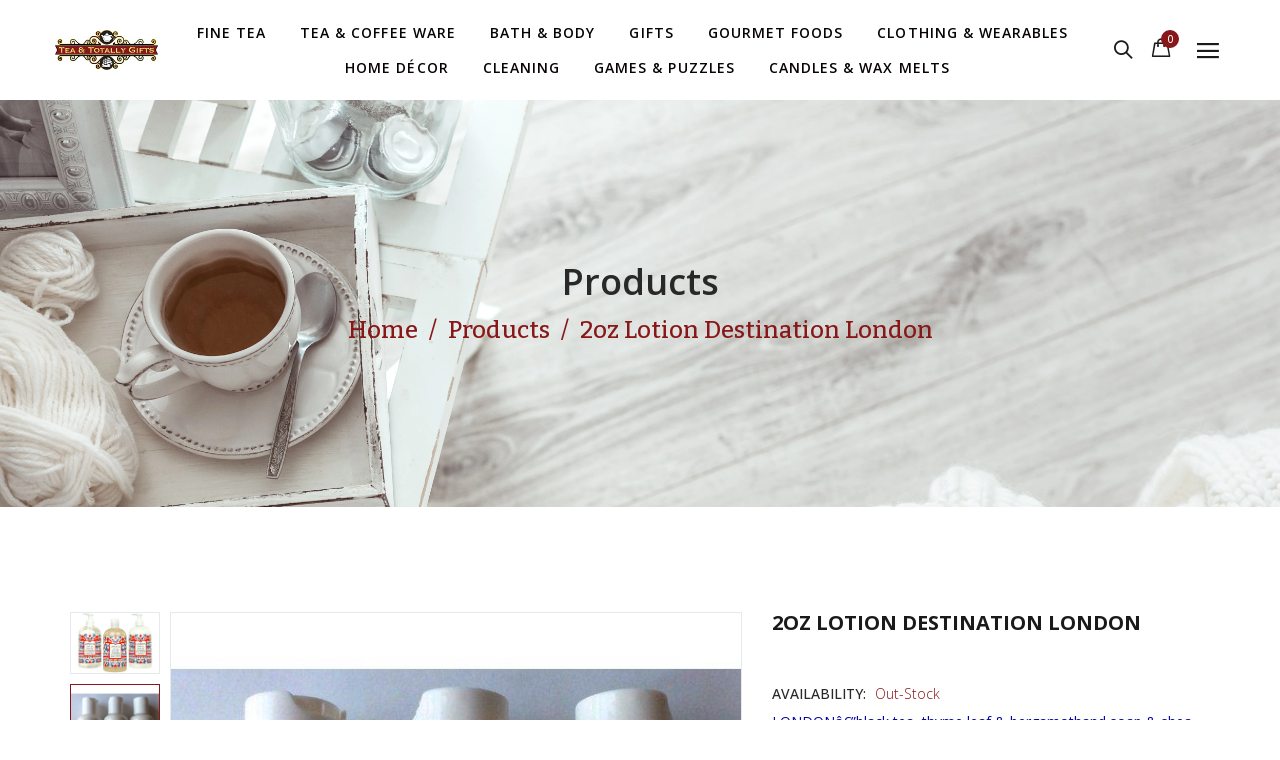

--- FILE ---
content_type: text/html; charset=utf-8
request_url: https://www.teaandtotallygifts.com/products/grwr2w048
body_size: 26162
content:
<!doctype html>
<!--[if IE 9]> <html class="ie9 no-js" lang="en"> <![endif]-->
<!--[if (gt IE 9)|!(IE)]><!--> <html class="no-js" lang="en"> <!--<![endif]-->
<head>
  <meta charset="utf-8">
  <!--<meta http-equiv="X-UA-Compatible" content="IE=edge,chrome=1">-->
  <meta name="viewport" content="width=device-width,initial-scale=1">
  <meta name="theme-color" content="#7796A8">
  <link rel="canonical" href="https://www.teaandtotallygifts.com/products/grwr2w048">

  
  <link rel="shortcut icon" href="//www.teaandtotallygifts.com/cdn/shop/files/teastorefavicon_c43f7662-2bef-4a7a-a16f-7fc72ab35887_16x16.png?v=1614334344" type="image/png">
  

  
  <title>
  2oz Lotion Destination London
  
  
  
  &ndash; Tea and Totally Gifts Inc
  
  </title>

  
  <meta name="description" content="LONDONâ€”black tea, thyme leaf &amp;amp; bergamothand soap &amp;amp; shea butter lotion, enriched with shea butter, cocoa butter, black tea, thyme leaf extracts &amp;amp; bergamot oil; body scrub, enriched with shea butter, cocoa butter &amp;amp; bergamot oil and blended with exfoliating loofah, apricot seed, black tea, thyme leaf &amp;am">
  

  <!-- /snippets/social-meta-tags.liquid -->
<meta property="og:site_name" content="Tea and Totally Gifts Inc">
<meta property="og:url" content="https://www.teaandtotallygifts.com/products/grwr2w048">
<meta property="og:title" content="2oz Lotion Destination London">
<meta property="og:type" content="product">
<meta property="og:description" content="LONDONâ€”black tea, thyme leaf &amp;amp; bergamothand soap &amp;amp; shea butter lotion, enriched with shea butter, cocoa butter, black tea, thyme leaf extracts &amp;amp; bergamot oil; body scrub, enriched with shea butter, cocoa butter &amp;amp; bergamot oil and blended with exfoliating loofah, apricot seed, black tea, thyme leaf &amp;am"><meta property="og:price:amount" content="2.89">
  <meta property="og:price:currency" content="USD"><meta property="og:image" content="http://www.teaandtotallygifts.com/cdn/shop/products/GRWR2Y048_70572c01-d83b-4609-8de2-b355d1a6e969_1024x1024.png?v=1588265236"><meta property="og:image" content="http://www.teaandtotallygifts.com/cdn/shop/products/2oz_Lotion_Destination_London_1024x1024.jpg?v=1615156039">
<meta property="og:image:secure_url" content="https://www.teaandtotallygifts.com/cdn/shop/products/GRWR2Y048_70572c01-d83b-4609-8de2-b355d1a6e969_1024x1024.png?v=1588265236"><meta property="og:image:secure_url" content="https://www.teaandtotallygifts.com/cdn/shop/products/2oz_Lotion_Destination_London_1024x1024.jpg?v=1615156039">

<meta name="twitter:site" content="@">
<meta name="twitter:card" content="summary_large_image">
<meta name="twitter:title" content="2oz Lotion Destination London">
<meta name="twitter:description" content="LONDONâ€”black tea, thyme leaf &amp;amp; bergamothand soap &amp;amp; shea butter lotion, enriched with shea butter, cocoa butter, black tea, thyme leaf extracts &amp;amp; bergamot oil; body scrub, enriched with shea butter, cocoa butter &amp;amp; bergamot oil and blended with exfoliating loofah, apricot seed, black tea, thyme leaf &amp;am">


  <script>
    var theme = {
      strings: {
        addToCart: "Add to cart",
        soldOut: "Translation missing: en.products.product.sold_out",
        unavailable: "Unavailable"
      },
      moneyFormat: "${{amount}}"
    }
  </script>

  <!--[if (lte IE 9) ]><script src="//www.teaandtotallygifts.com/cdn/shop/t/9/assets/match-media.min.js?v=22265819453975888031653239775" type="text/javascript"></script><![endif]-->


  <link rel="stylesheet" href="//maxcdn.bootstrapcdn.com/font-awesome/4.7.0/css/font-awesome.min.css">
  
  <link href="https://fonts.googleapis.com/css?family=Open+Sans:100,100i,200,200i,300,300i,400,400i,500,500i,600,600i,700,700i,800,800i,900,900i" rel="stylesheet">
  
  
  <link href="https://fonts.googleapis.com/css?family=Bitter:100,100i,200,200i,300,300i,400,400i,500,500i,600,600i,700,700i,800,800i,900,900i" rel="stylesheet">
  
  <link href="https://fonts.googleapis.com/css?family=Noto+Serif" rel="stylesheet">
  <link href="https://fonts.googleapis.com/css?family=Playfair+Display" rel="stylesheet">
  <link href="//maxcdn.bootstrapcdn.com/bootstrap/3.3.4/css/bootstrap.min.css" rel="stylesheet" type="text/css" media="all" />  
  <link href="//maxcdn.bootstrapcdn.com/font-awesome/4.4.0/css/font-awesome.min.css" rel="stylesheet" type="text/css" media="all" />
  
  <script src="//cdnjs.cloudflare.com/ajax/libs/jquery.isotope/2.2.0/isotope.pkgd.min.js" type="text/javascript"></script>
  <script src="//www.teaandtotallygifts.com/cdn/shop/t/9/assets/imagesloaded.pkgd.min.js?v=58209854333173575541653239763" type="text/javascript"></script>

  <link href="//www.teaandtotallygifts.com/cdn/shop/t/9/assets/social-buttons.scss.css?v=177137628710155220501711574205" rel="stylesheet" type="text/css" media="all" />

  <link href="//www.teaandtotallygifts.com/cdn/shop/t/9/assets/cs-oars.styles.scss.css?v=157584798851763780101711574205" rel="stylesheet" type="text/css" media="all" />
  
  <link href="//www.teaandtotallygifts.com/cdn/shop/t/9/assets/cs-font-icon.scss.css?v=172520809272077703101711574205" rel="stylesheet" type="text/css" media="all" />  
  <link href="//www.teaandtotallygifts.com/cdn/shop/t/9/assets/owl.carousel.css?v=81449784631405239621653239778" rel="stylesheet" type="text/css" media="all" />
  <link href="//www.teaandtotallygifts.com/cdn/shop/t/9/assets/cs.animate.css?v=172245020662383295741653239749" rel="stylesheet" type="text/css" media="all" />
  <link href="//www.teaandtotallygifts.com/cdn/shop/t/9/assets/slideshow-fade.css?v=5701271015612326151653239785" rel="stylesheet" type="text/css" media="all" />
  <link href="//www.teaandtotallygifts.com/cdn/shop/t/9/assets/animations.css?v=25258582759815232801653239725" rel="stylesheet" type="text/css" media="all" />
  
  <script>window.performance && window.performance.mark && window.performance.mark('shopify.content_for_header.start');</script><meta name="google-site-verification" content="sxc1iRc4r0VLZKbLQ4ENEMXhV7U1uj9VaZuqZmPuHNY">
<meta id="shopify-digital-wallet" name="shopify-digital-wallet" content="/27108376663/digital_wallets/dialog">
<meta name="shopify-checkout-api-token" content="69aa56ee02ce0f7b6f34b909ca8449c9">
<meta id="in-context-paypal-metadata" data-shop-id="27108376663" data-venmo-supported="false" data-environment="production" data-locale="en_US" data-paypal-v4="true" data-currency="USD">
<link rel="alternate" type="application/json+oembed" href="https://www.teaandtotallygifts.com/products/grwr2w048.oembed">
<script async="async" src="/checkouts/internal/preloads.js?locale=en-US"></script>
<link rel="preconnect" href="https://shop.app" crossorigin="anonymous">
<script async="async" src="https://shop.app/checkouts/internal/preloads.js?locale=en-US&shop_id=27108376663" crossorigin="anonymous"></script>
<script id="apple-pay-shop-capabilities" type="application/json">{"shopId":27108376663,"countryCode":"US","currencyCode":"USD","merchantCapabilities":["supports3DS"],"merchantId":"gid:\/\/shopify\/Shop\/27108376663","merchantName":"Tea and Totally Gifts Inc","requiredBillingContactFields":["postalAddress","email","phone"],"requiredShippingContactFields":["postalAddress","email","phone"],"shippingType":"shipping","supportedNetworks":["visa","masterCard","amex","discover","elo","jcb"],"total":{"type":"pending","label":"Tea and Totally Gifts Inc","amount":"1.00"},"shopifyPaymentsEnabled":true,"supportsSubscriptions":true}</script>
<script id="shopify-features" type="application/json">{"accessToken":"69aa56ee02ce0f7b6f34b909ca8449c9","betas":["rich-media-storefront-analytics"],"domain":"www.teaandtotallygifts.com","predictiveSearch":true,"shopId":27108376663,"locale":"en"}</script>
<script>var Shopify = Shopify || {};
Shopify.shop = "tea-and-totally-gifts-inc.myshopify.com";
Shopify.locale = "en";
Shopify.currency = {"active":"USD","rate":"1.0"};
Shopify.country = "US";
Shopify.theme = {"name":"Cs-oars-1-r11 with Installments message","id":122213105751,"schema_name":null,"schema_version":null,"theme_store_id":null,"role":"main"};
Shopify.theme.handle = "null";
Shopify.theme.style = {"id":null,"handle":null};
Shopify.cdnHost = "www.teaandtotallygifts.com/cdn";
Shopify.routes = Shopify.routes || {};
Shopify.routes.root = "/";</script>
<script type="module">!function(o){(o.Shopify=o.Shopify||{}).modules=!0}(window);</script>
<script>!function(o){function n(){var o=[];function n(){o.push(Array.prototype.slice.apply(arguments))}return n.q=o,n}var t=o.Shopify=o.Shopify||{};t.loadFeatures=n(),t.autoloadFeatures=n()}(window);</script>
<script>
  window.ShopifyPay = window.ShopifyPay || {};
  window.ShopifyPay.apiHost = "shop.app\/pay";
  window.ShopifyPay.redirectState = null;
</script>
<script id="shop-js-analytics" type="application/json">{"pageType":"product"}</script>
<script defer="defer" async type="module" src="//www.teaandtotallygifts.com/cdn/shopifycloud/shop-js/modules/v2/client.init-shop-cart-sync_D0dqhulL.en.esm.js"></script>
<script defer="defer" async type="module" src="//www.teaandtotallygifts.com/cdn/shopifycloud/shop-js/modules/v2/chunk.common_CpVO7qML.esm.js"></script>
<script type="module">
  await import("//www.teaandtotallygifts.com/cdn/shopifycloud/shop-js/modules/v2/client.init-shop-cart-sync_D0dqhulL.en.esm.js");
await import("//www.teaandtotallygifts.com/cdn/shopifycloud/shop-js/modules/v2/chunk.common_CpVO7qML.esm.js");

  window.Shopify.SignInWithShop?.initShopCartSync?.({"fedCMEnabled":true,"windoidEnabled":true});

</script>
<script>
  window.Shopify = window.Shopify || {};
  if (!window.Shopify.featureAssets) window.Shopify.featureAssets = {};
  window.Shopify.featureAssets['shop-js'] = {"shop-cart-sync":["modules/v2/client.shop-cart-sync_D9bwt38V.en.esm.js","modules/v2/chunk.common_CpVO7qML.esm.js"],"init-fed-cm":["modules/v2/client.init-fed-cm_BJ8NPuHe.en.esm.js","modules/v2/chunk.common_CpVO7qML.esm.js"],"init-shop-email-lookup-coordinator":["modules/v2/client.init-shop-email-lookup-coordinator_pVrP2-kG.en.esm.js","modules/v2/chunk.common_CpVO7qML.esm.js"],"shop-cash-offers":["modules/v2/client.shop-cash-offers_CNh7FWN-.en.esm.js","modules/v2/chunk.common_CpVO7qML.esm.js","modules/v2/chunk.modal_DKF6x0Jh.esm.js"],"init-shop-cart-sync":["modules/v2/client.init-shop-cart-sync_D0dqhulL.en.esm.js","modules/v2/chunk.common_CpVO7qML.esm.js"],"init-windoid":["modules/v2/client.init-windoid_DaoAelzT.en.esm.js","modules/v2/chunk.common_CpVO7qML.esm.js"],"shop-toast-manager":["modules/v2/client.shop-toast-manager_1DND8Tac.en.esm.js","modules/v2/chunk.common_CpVO7qML.esm.js"],"pay-button":["modules/v2/client.pay-button_CFeQi1r6.en.esm.js","modules/v2/chunk.common_CpVO7qML.esm.js"],"shop-button":["modules/v2/client.shop-button_Ca94MDdQ.en.esm.js","modules/v2/chunk.common_CpVO7qML.esm.js"],"shop-login-button":["modules/v2/client.shop-login-button_DPYNfp1Z.en.esm.js","modules/v2/chunk.common_CpVO7qML.esm.js","modules/v2/chunk.modal_DKF6x0Jh.esm.js"],"avatar":["modules/v2/client.avatar_BTnouDA3.en.esm.js"],"shop-follow-button":["modules/v2/client.shop-follow-button_BMKh4nJE.en.esm.js","modules/v2/chunk.common_CpVO7qML.esm.js","modules/v2/chunk.modal_DKF6x0Jh.esm.js"],"init-customer-accounts-sign-up":["modules/v2/client.init-customer-accounts-sign-up_CJXi5kRN.en.esm.js","modules/v2/client.shop-login-button_DPYNfp1Z.en.esm.js","modules/v2/chunk.common_CpVO7qML.esm.js","modules/v2/chunk.modal_DKF6x0Jh.esm.js"],"init-shop-for-new-customer-accounts":["modules/v2/client.init-shop-for-new-customer-accounts_BoBxkgWu.en.esm.js","modules/v2/client.shop-login-button_DPYNfp1Z.en.esm.js","modules/v2/chunk.common_CpVO7qML.esm.js","modules/v2/chunk.modal_DKF6x0Jh.esm.js"],"init-customer-accounts":["modules/v2/client.init-customer-accounts_DCuDTzpR.en.esm.js","modules/v2/client.shop-login-button_DPYNfp1Z.en.esm.js","modules/v2/chunk.common_CpVO7qML.esm.js","modules/v2/chunk.modal_DKF6x0Jh.esm.js"],"checkout-modal":["modules/v2/client.checkout-modal_U_3e4VxF.en.esm.js","modules/v2/chunk.common_CpVO7qML.esm.js","modules/v2/chunk.modal_DKF6x0Jh.esm.js"],"lead-capture":["modules/v2/client.lead-capture_DEgn0Z8u.en.esm.js","modules/v2/chunk.common_CpVO7qML.esm.js","modules/v2/chunk.modal_DKF6x0Jh.esm.js"],"shop-login":["modules/v2/client.shop-login_CoM5QKZ_.en.esm.js","modules/v2/chunk.common_CpVO7qML.esm.js","modules/v2/chunk.modal_DKF6x0Jh.esm.js"],"payment-terms":["modules/v2/client.payment-terms_BmrqWn8r.en.esm.js","modules/v2/chunk.common_CpVO7qML.esm.js","modules/v2/chunk.modal_DKF6x0Jh.esm.js"]};
</script>
<script>(function() {
  var isLoaded = false;
  function asyncLoad() {
    if (isLoaded) return;
    isLoaded = true;
    var urls = ["https:\/\/omnisrc.com\/inShop\/Embed\/shopify.js?shop=tea-and-totally-gifts-inc.myshopify.com","https:\/\/plugin.brevo.com\/integrations\/api\/automation\/script?user_connection_id=647a2a057fff8631202cbf76\u0026ma-key=ycqthk1gu5fx4z83gxu19sf6\u0026shop=tea-and-totally-gifts-inc.myshopify.com","https:\/\/plugin.brevo.com\/integrations\/api\/sy\/cart_tracking\/script?ma-key=ycqthk1gu5fx4z83gxu19sf6\u0026user_connection_id=647a2a057fff8631202cbf76\u0026shop=tea-and-totally-gifts-inc.myshopify.com"];
    for (var i = 0; i < urls.length; i++) {
      var s = document.createElement('script');
      s.type = 'text/javascript';
      s.async = true;
      s.src = urls[i];
      var x = document.getElementsByTagName('script')[0];
      x.parentNode.insertBefore(s, x);
    }
  };
  if(window.attachEvent) {
    window.attachEvent('onload', asyncLoad);
  } else {
    window.addEventListener('load', asyncLoad, false);
  }
})();</script>
<script id="__st">var __st={"a":27108376663,"offset":-18000,"reqid":"3162fd64-7085-44cc-9925-09a9d8d47e67-1764561451","pageurl":"www.teaandtotallygifts.com\/products\/grwr2w048","u":"33b00ceb47b8","p":"product","rtyp":"product","rid":4478037950551};</script>
<script>window.ShopifyPaypalV4VisibilityTracking = true;</script>
<script id="captcha-bootstrap">!function(){'use strict';const t='contact',e='account',n='new_comment',o=[[t,t],['blogs',n],['comments',n],[t,'customer']],c=[[e,'customer_login'],[e,'guest_login'],[e,'recover_customer_password'],[e,'create_customer']],r=t=>t.map((([t,e])=>`form[action*='/${t}']:not([data-nocaptcha='true']) input[name='form_type'][value='${e}']`)).join(','),a=t=>()=>t?[...document.querySelectorAll(t)].map((t=>t.form)):[];function s(){const t=[...o],e=r(t);return a(e)}const i='password',u='form_key',d=['recaptcha-v3-token','g-recaptcha-response','h-captcha-response',i],f=()=>{try{return window.sessionStorage}catch{return}},m='__shopify_v',_=t=>t.elements[u];function p(t,e,n=!1){try{const o=window.sessionStorage,c=JSON.parse(o.getItem(e)),{data:r}=function(t){const{data:e,action:n}=t;return t[m]||n?{data:e,action:n}:{data:t,action:n}}(c);for(const[e,n]of Object.entries(r))t.elements[e]&&(t.elements[e].value=n);n&&o.removeItem(e)}catch(o){console.error('form repopulation failed',{error:o})}}const l='form_type',E='cptcha';function T(t){t.dataset[E]=!0}const w=window,h=w.document,L='Shopify',v='ce_forms',y='captcha';let A=!1;((t,e)=>{const n=(g='f06e6c50-85a8-45c8-87d0-21a2b65856fe',I='https://cdn.shopify.com/shopifycloud/storefront-forms-hcaptcha/ce_storefront_forms_captcha_hcaptcha.v1.5.2.iife.js',D={infoText:'Protected by hCaptcha',privacyText:'Privacy',termsText:'Terms'},(t,e,n)=>{const o=w[L][v],c=o.bindForm;if(c)return c(t,g,e,D).then(n);var r;o.q.push([[t,g,e,D],n]),r=I,A||(h.body.append(Object.assign(h.createElement('script'),{id:'captcha-provider',async:!0,src:r})),A=!0)});var g,I,D;w[L]=w[L]||{},w[L][v]=w[L][v]||{},w[L][v].q=[],w[L][y]=w[L][y]||{},w[L][y].protect=function(t,e){n(t,void 0,e),T(t)},Object.freeze(w[L][y]),function(t,e,n,w,h,L){const[v,y,A,g]=function(t,e,n){const i=e?o:[],u=t?c:[],d=[...i,...u],f=r(d),m=r(i),_=r(d.filter((([t,e])=>n.includes(e))));return[a(f),a(m),a(_),s()]}(w,h,L),I=t=>{const e=t.target;return e instanceof HTMLFormElement?e:e&&e.form},D=t=>v().includes(t);t.addEventListener('submit',(t=>{const e=I(t);if(!e)return;const n=D(e)&&!e.dataset.hcaptchaBound&&!e.dataset.recaptchaBound,o=_(e),c=g().includes(e)&&(!o||!o.value);(n||c)&&t.preventDefault(),c&&!n&&(function(t){try{if(!f())return;!function(t){const e=f();if(!e)return;const n=_(t);if(!n)return;const o=n.value;o&&e.removeItem(o)}(t);const e=Array.from(Array(32),(()=>Math.random().toString(36)[2])).join('');!function(t,e){_(t)||t.append(Object.assign(document.createElement('input'),{type:'hidden',name:u})),t.elements[u].value=e}(t,e),function(t,e){const n=f();if(!n)return;const o=[...t.querySelectorAll(`input[type='${i}']`)].map((({name:t})=>t)),c=[...d,...o],r={};for(const[a,s]of new FormData(t).entries())c.includes(a)||(r[a]=s);n.setItem(e,JSON.stringify({[m]:1,action:t.action,data:r}))}(t,e)}catch(e){console.error('failed to persist form',e)}}(e),e.submit())}));const S=(t,e)=>{t&&!t.dataset[E]&&(n(t,e.some((e=>e===t))),T(t))};for(const o of['focusin','change'])t.addEventListener(o,(t=>{const e=I(t);D(e)&&S(e,y())}));const B=e.get('form_key'),M=e.get(l),P=B&&M;t.addEventListener('DOMContentLoaded',(()=>{const t=y();if(P)for(const e of t)e.elements[l].value===M&&p(e,B);[...new Set([...A(),...v().filter((t=>'true'===t.dataset.shopifyCaptcha))])].forEach((e=>S(e,t)))}))}(h,new URLSearchParams(w.location.search),n,t,e,['guest_login'])})(!0,!0)}();</script>
<script integrity="sha256-52AcMU7V7pcBOXWImdc/TAGTFKeNjmkeM1Pvks/DTgc=" data-source-attribution="shopify.loadfeatures" defer="defer" src="//www.teaandtotallygifts.com/cdn/shopifycloud/storefront/assets/storefront/load_feature-81c60534.js" crossorigin="anonymous"></script>
<script crossorigin="anonymous" defer="defer" src="//www.teaandtotallygifts.com/cdn/shopifycloud/storefront/assets/shopify_pay/storefront-65b4c6d7.js?v=20250812"></script>
<script data-source-attribution="shopify.dynamic_checkout.dynamic.init">var Shopify=Shopify||{};Shopify.PaymentButton=Shopify.PaymentButton||{isStorefrontPortableWallets:!0,init:function(){window.Shopify.PaymentButton.init=function(){};var t=document.createElement("script");t.src="https://www.teaandtotallygifts.com/cdn/shopifycloud/portable-wallets/latest/portable-wallets.en.js",t.type="module",document.head.appendChild(t)}};
</script>
<script data-source-attribution="shopify.dynamic_checkout.buyer_consent">
  function portableWalletsHideBuyerConsent(e){var t=document.getElementById("shopify-buyer-consent"),n=document.getElementById("shopify-subscription-policy-button");t&&n&&(t.classList.add("hidden"),t.setAttribute("aria-hidden","true"),n.removeEventListener("click",e))}function portableWalletsShowBuyerConsent(e){var t=document.getElementById("shopify-buyer-consent"),n=document.getElementById("shopify-subscription-policy-button");t&&n&&(t.classList.remove("hidden"),t.removeAttribute("aria-hidden"),n.addEventListener("click",e))}window.Shopify?.PaymentButton&&(window.Shopify.PaymentButton.hideBuyerConsent=portableWalletsHideBuyerConsent,window.Shopify.PaymentButton.showBuyerConsent=portableWalletsShowBuyerConsent);
</script>
<script data-source-attribution="shopify.dynamic_checkout.cart.bootstrap">document.addEventListener("DOMContentLoaded",(function(){function t(){return document.querySelector("shopify-accelerated-checkout-cart, shopify-accelerated-checkout")}if(t())Shopify.PaymentButton.init();else{new MutationObserver((function(e,n){t()&&(Shopify.PaymentButton.init(),n.disconnect())})).observe(document.body,{childList:!0,subtree:!0})}}));
</script>
<link id="shopify-accelerated-checkout-styles" rel="stylesheet" media="screen" href="https://www.teaandtotallygifts.com/cdn/shopifycloud/portable-wallets/latest/accelerated-checkout-backwards-compat.css" crossorigin="anonymous">
<style id="shopify-accelerated-checkout-cart">
        #shopify-buyer-consent {
  margin-top: 1em;
  display: inline-block;
  width: 100%;
}

#shopify-buyer-consent.hidden {
  display: none;
}

#shopify-subscription-policy-button {
  background: none;
  border: none;
  padding: 0;
  text-decoration: underline;
  font-size: inherit;
  cursor: pointer;
}

#shopify-subscription-policy-button::before {
  box-shadow: none;
}

      </style>

<script>window.performance && window.performance.mark && window.performance.mark('shopify.content_for_header.end');</script>

  <script src="//ajax.googleapis.com/ajax/libs/jquery/1.11.0/jquery.min.js" type="text/javascript"></script>
  <script src="//www.teaandtotallygifts.com/cdn/shop/t/9/assets/modernizr.min.js?v=26620055551102246001653239776" type="text/javascript"></script>
  
  <link href="//www.teaandtotallygifts.com/cdn/shop/t/9/assets/jquery.fancybox.scss.css?v=2385862757076211991743452877" rel="stylesheet" type="text/css" media="all" />
  
  <script src="//www.teaandtotallygifts.com/cdn/shopifycloud/storefront/assets/themes_support/option_selection-b017cd28.js" type="text/javascript"></script>
  <script src="//www.teaandtotallygifts.com/cdn/shopifycloud/storefront/assets/themes_support/api.jquery-7ab1a3a4.js" type="text/javascript"></script>

  

  <script src="//maxcdn.bootstrapcdn.com/bootstrap/3.3.4/js/bootstrap.min.js" type="text/javascript"></script>
  <script src="//cdnjs.cloudflare.com/ajax/libs/jquery.isotope/2.2.0/isotope.pkgd.min.js" type="text/javascript"></script>
  <script src="//www.teaandtotallygifts.com/cdn/shop/t/9/assets/jquery.touchSwipeMobile.min.js?v=66871794089035151661653239771" type="text/javascript"></script>

  <script src="//www.teaandtotallygifts.com/cdn/shop/t/9/assets/instafeed.min.js?v=90032470946696484961653239764" type="text/javascript"></script>
  <script src="//www.teaandtotallygifts.com/cdn/shop/t/9/assets/owl.carousel.min.js?v=115244212383009658551653239778" type="text/javascript"></script>

  
  
  
  <link href="//www.teaandtotallygifts.com/cdn/shop/t/9/assets/slick.css?v=132267812970734733701653239784" rel="stylesheet" type="text/css" media="all" />
  <script src="//www.teaandtotallygifts.com/cdn/shop/t/9/assets/slick.min.js?v=89980774482270015571653239784" type="text/javascript"></script>
  


<link href="https://monorail-edge.shopifysvc.com" rel="dns-prefetch">
<script>(function(){if ("sendBeacon" in navigator && "performance" in window) {try {var session_token_from_headers = performance.getEntriesByType('navigation')[0].serverTiming.find(x => x.name == '_s').description;} catch {var session_token_from_headers = undefined;}var session_cookie_matches = document.cookie.match(/_shopify_s=([^;]*)/);var session_token_from_cookie = session_cookie_matches && session_cookie_matches.length === 2 ? session_cookie_matches[1] : "";var session_token = session_token_from_headers || session_token_from_cookie || "";function handle_abandonment_event(e) {var entries = performance.getEntries().filter(function(entry) {return /monorail-edge.shopifysvc.com/.test(entry.name);});if (!window.abandonment_tracked && entries.length === 0) {window.abandonment_tracked = true;var currentMs = Date.now();var navigation_start = performance.timing.navigationStart;var payload = {shop_id: 27108376663,url: window.location.href,navigation_start,duration: currentMs - navigation_start,session_token,page_type: "product"};window.navigator.sendBeacon("https://monorail-edge.shopifysvc.com/v1/produce", JSON.stringify({schema_id: "online_store_buyer_site_abandonment/1.1",payload: payload,metadata: {event_created_at_ms: currentMs,event_sent_at_ms: currentMs}}));}}window.addEventListener('pagehide', handle_abandonment_event);}}());</script>
<script id="web-pixels-manager-setup">(function e(e,d,r,n,o){if(void 0===o&&(o={}),!Boolean(null===(a=null===(i=window.Shopify)||void 0===i?void 0:i.analytics)||void 0===a?void 0:a.replayQueue)){var i,a;window.Shopify=window.Shopify||{};var t=window.Shopify;t.analytics=t.analytics||{};var s=t.analytics;s.replayQueue=[],s.publish=function(e,d,r){return s.replayQueue.push([e,d,r]),!0};try{self.performance.mark("wpm:start")}catch(e){}var l=function(){var e={modern:/Edge?\/(1{2}[4-9]|1[2-9]\d|[2-9]\d{2}|\d{4,})\.\d+(\.\d+|)|Firefox\/(1{2}[4-9]|1[2-9]\d|[2-9]\d{2}|\d{4,})\.\d+(\.\d+|)|Chrom(ium|e)\/(9{2}|\d{3,})\.\d+(\.\d+|)|(Maci|X1{2}).+ Version\/(15\.\d+|(1[6-9]|[2-9]\d|\d{3,})\.\d+)([,.]\d+|)( \(\w+\)|)( Mobile\/\w+|) Safari\/|Chrome.+OPR\/(9{2}|\d{3,})\.\d+\.\d+|(CPU[ +]OS|iPhone[ +]OS|CPU[ +]iPhone|CPU IPhone OS|CPU iPad OS)[ +]+(15[._]\d+|(1[6-9]|[2-9]\d|\d{3,})[._]\d+)([._]\d+|)|Android:?[ /-](13[3-9]|1[4-9]\d|[2-9]\d{2}|\d{4,})(\.\d+|)(\.\d+|)|Android.+Firefox\/(13[5-9]|1[4-9]\d|[2-9]\d{2}|\d{4,})\.\d+(\.\d+|)|Android.+Chrom(ium|e)\/(13[3-9]|1[4-9]\d|[2-9]\d{2}|\d{4,})\.\d+(\.\d+|)|SamsungBrowser\/([2-9]\d|\d{3,})\.\d+/,legacy:/Edge?\/(1[6-9]|[2-9]\d|\d{3,})\.\d+(\.\d+|)|Firefox\/(5[4-9]|[6-9]\d|\d{3,})\.\d+(\.\d+|)|Chrom(ium|e)\/(5[1-9]|[6-9]\d|\d{3,})\.\d+(\.\d+|)([\d.]+$|.*Safari\/(?![\d.]+ Edge\/[\d.]+$))|(Maci|X1{2}).+ Version\/(10\.\d+|(1[1-9]|[2-9]\d|\d{3,})\.\d+)([,.]\d+|)( \(\w+\)|)( Mobile\/\w+|) Safari\/|Chrome.+OPR\/(3[89]|[4-9]\d|\d{3,})\.\d+\.\d+|(CPU[ +]OS|iPhone[ +]OS|CPU[ +]iPhone|CPU IPhone OS|CPU iPad OS)[ +]+(10[._]\d+|(1[1-9]|[2-9]\d|\d{3,})[._]\d+)([._]\d+|)|Android:?[ /-](13[3-9]|1[4-9]\d|[2-9]\d{2}|\d{4,})(\.\d+|)(\.\d+|)|Mobile Safari.+OPR\/([89]\d|\d{3,})\.\d+\.\d+|Android.+Firefox\/(13[5-9]|1[4-9]\d|[2-9]\d{2}|\d{4,})\.\d+(\.\d+|)|Android.+Chrom(ium|e)\/(13[3-9]|1[4-9]\d|[2-9]\d{2}|\d{4,})\.\d+(\.\d+|)|Android.+(UC? ?Browser|UCWEB|U3)[ /]?(15\.([5-9]|\d{2,})|(1[6-9]|[2-9]\d|\d{3,})\.\d+)\.\d+|SamsungBrowser\/(5\.\d+|([6-9]|\d{2,})\.\d+)|Android.+MQ{2}Browser\/(14(\.(9|\d{2,})|)|(1[5-9]|[2-9]\d|\d{3,})(\.\d+|))(\.\d+|)|K[Aa][Ii]OS\/(3\.\d+|([4-9]|\d{2,})\.\d+)(\.\d+|)/},d=e.modern,r=e.legacy,n=navigator.userAgent;return n.match(d)?"modern":n.match(r)?"legacy":"unknown"}(),u="modern"===l?"modern":"legacy",c=(null!=n?n:{modern:"",legacy:""})[u],f=function(e){return[e.baseUrl,"/wpm","/b",e.hashVersion,"modern"===e.buildTarget?"m":"l",".js"].join("")}({baseUrl:d,hashVersion:r,buildTarget:u}),m=function(e){var d=e.version,r=e.bundleTarget,n=e.surface,o=e.pageUrl,i=e.monorailEndpoint;return{emit:function(e){var a=e.status,t=e.errorMsg,s=(new Date).getTime(),l=JSON.stringify({metadata:{event_sent_at_ms:s},events:[{schema_id:"web_pixels_manager_load/3.1",payload:{version:d,bundle_target:r,page_url:o,status:a,surface:n,error_msg:t},metadata:{event_created_at_ms:s}}]});if(!i)return console&&console.warn&&console.warn("[Web Pixels Manager] No Monorail endpoint provided, skipping logging."),!1;try{return self.navigator.sendBeacon.bind(self.navigator)(i,l)}catch(e){}var u=new XMLHttpRequest;try{return u.open("POST",i,!0),u.setRequestHeader("Content-Type","text/plain"),u.send(l),!0}catch(e){return console&&console.warn&&console.warn("[Web Pixels Manager] Got an unhandled error while logging to Monorail."),!1}}}}({version:r,bundleTarget:l,surface:e.surface,pageUrl:self.location.href,monorailEndpoint:e.monorailEndpoint});try{o.browserTarget=l,function(e){var d=e.src,r=e.async,n=void 0===r||r,o=e.onload,i=e.onerror,a=e.sri,t=e.scriptDataAttributes,s=void 0===t?{}:t,l=document.createElement("script"),u=document.querySelector("head"),c=document.querySelector("body");if(l.async=n,l.src=d,a&&(l.integrity=a,l.crossOrigin="anonymous"),s)for(var f in s)if(Object.prototype.hasOwnProperty.call(s,f))try{l.dataset[f]=s[f]}catch(e){}if(o&&l.addEventListener("load",o),i&&l.addEventListener("error",i),u)u.appendChild(l);else{if(!c)throw new Error("Did not find a head or body element to append the script");c.appendChild(l)}}({src:f,async:!0,onload:function(){if(!function(){var e,d;return Boolean(null===(d=null===(e=window.Shopify)||void 0===e?void 0:e.analytics)||void 0===d?void 0:d.initialized)}()){var d=window.webPixelsManager.init(e)||void 0;if(d){var r=window.Shopify.analytics;r.replayQueue.forEach((function(e){var r=e[0],n=e[1],o=e[2];d.publishCustomEvent(r,n,o)})),r.replayQueue=[],r.publish=d.publishCustomEvent,r.visitor=d.visitor,r.initialized=!0}}},onerror:function(){return m.emit({status:"failed",errorMsg:"".concat(f," has failed to load")})},sri:function(e){var d=/^sha384-[A-Za-z0-9+/=]+$/;return"string"==typeof e&&d.test(e)}(c)?c:"",scriptDataAttributes:o}),m.emit({status:"loading"})}catch(e){m.emit({status:"failed",errorMsg:(null==e?void 0:e.message)||"Unknown error"})}}})({shopId: 27108376663,storefrontBaseUrl: "https://www.teaandtotallygifts.com",extensionsBaseUrl: "https://extensions.shopifycdn.com/cdn/shopifycloud/web-pixels-manager",monorailEndpoint: "https://monorail-edge.shopifysvc.com/unstable/produce_batch",surface: "storefront-renderer",enabledBetaFlags: ["2dca8a86"],webPixelsConfigList: [{"id":"401571927","configuration":"{\"config\":\"{\\\"pixel_id\\\":\\\"G-LFNH1GNRLN\\\",\\\"target_country\\\":\\\"US\\\",\\\"gtag_events\\\":[{\\\"type\\\":\\\"begin_checkout\\\",\\\"action_label\\\":[\\\"G-LFNH1GNRLN\\\",\\\"AW-588467829\\\/yS_wCJDZwt4BEPWczZgC\\\"]},{\\\"type\\\":\\\"search\\\",\\\"action_label\\\":[\\\"G-LFNH1GNRLN\\\",\\\"AW-588467829\\\/PFQiCJPZwt4BEPWczZgC\\\"]},{\\\"type\\\":\\\"view_item\\\",\\\"action_label\\\":[\\\"G-LFNH1GNRLN\\\",\\\"AW-588467829\\\/43Z1CIrZwt4BEPWczZgC\\\",\\\"MC-MM4VVCTK7P\\\"]},{\\\"type\\\":\\\"purchase\\\",\\\"action_label\\\":[\\\"G-LFNH1GNRLN\\\",\\\"AW-588467829\\\/4LCyCNPXwt4BEPWczZgC\\\",\\\"MC-MM4VVCTK7P\\\"]},{\\\"type\\\":\\\"page_view\\\",\\\"action_label\\\":[\\\"G-LFNH1GNRLN\\\",\\\"AW-588467829\\\/d48BCNDXwt4BEPWczZgC\\\",\\\"MC-MM4VVCTK7P\\\"]},{\\\"type\\\":\\\"add_payment_info\\\",\\\"action_label\\\":[\\\"G-LFNH1GNRLN\\\",\\\"AW-588467829\\\/4lhWCJbZwt4BEPWczZgC\\\"]},{\\\"type\\\":\\\"add_to_cart\\\",\\\"action_label\\\":[\\\"G-LFNH1GNRLN\\\",\\\"AW-588467829\\\/sNOpCI3Zwt4BEPWczZgC\\\"]}],\\\"enable_monitoring_mode\\\":false}\"}","eventPayloadVersion":"v1","runtimeContext":"OPEN","scriptVersion":"b2a88bafab3e21179ed38636efcd8a93","type":"APP","apiClientId":1780363,"privacyPurposes":[],"dataSharingAdjustments":{"protectedCustomerApprovalScopes":["read_customer_address","read_customer_email","read_customer_name","read_customer_personal_data","read_customer_phone"]}},{"id":"181829719","configuration":"{\"pixel_id\":\"1280917505323095\",\"pixel_type\":\"facebook_pixel\",\"metaapp_system_user_token\":\"-\"}","eventPayloadVersion":"v1","runtimeContext":"OPEN","scriptVersion":"ca16bc87fe92b6042fbaa3acc2fbdaa6","type":"APP","apiClientId":2329312,"privacyPurposes":["ANALYTICS","MARKETING","SALE_OF_DATA"],"dataSharingAdjustments":{"protectedCustomerApprovalScopes":["read_customer_address","read_customer_email","read_customer_name","read_customer_personal_data","read_customer_phone"]}},{"id":"67600471","eventPayloadVersion":"v1","runtimeContext":"LAX","scriptVersion":"1","type":"CUSTOM","privacyPurposes":["MARKETING"],"name":"Meta pixel (migrated)"},{"id":"shopify-app-pixel","configuration":"{}","eventPayloadVersion":"v1","runtimeContext":"STRICT","scriptVersion":"0450","apiClientId":"shopify-pixel","type":"APP","privacyPurposes":["ANALYTICS","MARKETING"]},{"id":"shopify-custom-pixel","eventPayloadVersion":"v1","runtimeContext":"LAX","scriptVersion":"0450","apiClientId":"shopify-pixel","type":"CUSTOM","privacyPurposes":["ANALYTICS","MARKETING"]}],isMerchantRequest: false,initData: {"shop":{"name":"Tea and Totally Gifts Inc","paymentSettings":{"currencyCode":"USD"},"myshopifyDomain":"tea-and-totally-gifts-inc.myshopify.com","countryCode":"US","storefrontUrl":"https:\/\/www.teaandtotallygifts.com"},"customer":null,"cart":null,"checkout":null,"productVariants":[{"price":{"amount":2.89,"currencyCode":"USD"},"product":{"title":"2oz Lotion Destination London","vendor":"Greenwich Bay Trading Co","id":"4478037950551","untranslatedTitle":"2oz Lotion Destination London","url":"\/products\/grwr2w048","type":"Bath and Body"},"id":"31815233273943","image":{"src":"\/\/www.teaandtotallygifts.com\/cdn\/shop\/products\/2oz_Lotion_Destination_London.jpg?v=1615156039"},"sku":"GRWR2W048","title":"Default Title","untranslatedTitle":"Default Title"}],"purchasingCompany":null},},"https://www.teaandtotallygifts.com/cdn","ae1676cfwd2530674p4253c800m34e853cb",{"modern":"","legacy":""},{"shopId":"27108376663","storefrontBaseUrl":"https:\/\/www.teaandtotallygifts.com","extensionBaseUrl":"https:\/\/extensions.shopifycdn.com\/cdn\/shopifycloud\/web-pixels-manager","surface":"storefront-renderer","enabledBetaFlags":"[\"2dca8a86\"]","isMerchantRequest":"false","hashVersion":"ae1676cfwd2530674p4253c800m34e853cb","publish":"custom","events":"[[\"page_viewed\",{}],[\"product_viewed\",{\"productVariant\":{\"price\":{\"amount\":2.89,\"currencyCode\":\"USD\"},\"product\":{\"title\":\"2oz Lotion Destination London\",\"vendor\":\"Greenwich Bay Trading Co\",\"id\":\"4478037950551\",\"untranslatedTitle\":\"2oz Lotion Destination London\",\"url\":\"\/products\/grwr2w048\",\"type\":\"Bath and Body\"},\"id\":\"31815233273943\",\"image\":{\"src\":\"\/\/www.teaandtotallygifts.com\/cdn\/shop\/products\/2oz_Lotion_Destination_London.jpg?v=1615156039\"},\"sku\":\"GRWR2W048\",\"title\":\"Default Title\",\"untranslatedTitle\":\"Default Title\"}}]]"});</script><script>
  window.ShopifyAnalytics = window.ShopifyAnalytics || {};
  window.ShopifyAnalytics.meta = window.ShopifyAnalytics.meta || {};
  window.ShopifyAnalytics.meta.currency = 'USD';
  var meta = {"product":{"id":4478037950551,"gid":"gid:\/\/shopify\/Product\/4478037950551","vendor":"Greenwich Bay Trading Co","type":"Bath and Body","variants":[{"id":31815233273943,"price":289,"name":"2oz Lotion Destination London","public_title":null,"sku":"GRWR2W048"}],"remote":false},"page":{"pageType":"product","resourceType":"product","resourceId":4478037950551}};
  for (var attr in meta) {
    window.ShopifyAnalytics.meta[attr] = meta[attr];
  }
</script>
<script class="analytics">
  (function () {
    var customDocumentWrite = function(content) {
      var jquery = null;

      if (window.jQuery) {
        jquery = window.jQuery;
      } else if (window.Checkout && window.Checkout.$) {
        jquery = window.Checkout.$;
      }

      if (jquery) {
        jquery('body').append(content);
      }
    };

    var hasLoggedConversion = function(token) {
      if (token) {
        return document.cookie.indexOf('loggedConversion=' + token) !== -1;
      }
      return false;
    }

    var setCookieIfConversion = function(token) {
      if (token) {
        var twoMonthsFromNow = new Date(Date.now());
        twoMonthsFromNow.setMonth(twoMonthsFromNow.getMonth() + 2);

        document.cookie = 'loggedConversion=' + token + '; expires=' + twoMonthsFromNow;
      }
    }

    var trekkie = window.ShopifyAnalytics.lib = window.trekkie = window.trekkie || [];
    if (trekkie.integrations) {
      return;
    }
    trekkie.methods = [
      'identify',
      'page',
      'ready',
      'track',
      'trackForm',
      'trackLink'
    ];
    trekkie.factory = function(method) {
      return function() {
        var args = Array.prototype.slice.call(arguments);
        args.unshift(method);
        trekkie.push(args);
        return trekkie;
      };
    };
    for (var i = 0; i < trekkie.methods.length; i++) {
      var key = trekkie.methods[i];
      trekkie[key] = trekkie.factory(key);
    }
    trekkie.load = function(config) {
      trekkie.config = config || {};
      trekkie.config.initialDocumentCookie = document.cookie;
      var first = document.getElementsByTagName('script')[0];
      var script = document.createElement('script');
      script.type = 'text/javascript';
      script.onerror = function(e) {
        var scriptFallback = document.createElement('script');
        scriptFallback.type = 'text/javascript';
        scriptFallback.onerror = function(error) {
                var Monorail = {
      produce: function produce(monorailDomain, schemaId, payload) {
        var currentMs = new Date().getTime();
        var event = {
          schema_id: schemaId,
          payload: payload,
          metadata: {
            event_created_at_ms: currentMs,
            event_sent_at_ms: currentMs
          }
        };
        return Monorail.sendRequest("https://" + monorailDomain + "/v1/produce", JSON.stringify(event));
      },
      sendRequest: function sendRequest(endpointUrl, payload) {
        // Try the sendBeacon API
        if (window && window.navigator && typeof window.navigator.sendBeacon === 'function' && typeof window.Blob === 'function' && !Monorail.isIos12()) {
          var blobData = new window.Blob([payload], {
            type: 'text/plain'
          });

          if (window.navigator.sendBeacon(endpointUrl, blobData)) {
            return true;
          } // sendBeacon was not successful

        } // XHR beacon

        var xhr = new XMLHttpRequest();

        try {
          xhr.open('POST', endpointUrl);
          xhr.setRequestHeader('Content-Type', 'text/plain');
          xhr.send(payload);
        } catch (e) {
          console.log(e);
        }

        return false;
      },
      isIos12: function isIos12() {
        return window.navigator.userAgent.lastIndexOf('iPhone; CPU iPhone OS 12_') !== -1 || window.navigator.userAgent.lastIndexOf('iPad; CPU OS 12_') !== -1;
      }
    };
    Monorail.produce('monorail-edge.shopifysvc.com',
      'trekkie_storefront_load_errors/1.1',
      {shop_id: 27108376663,
      theme_id: 122213105751,
      app_name: "storefront",
      context_url: window.location.href,
      source_url: "//www.teaandtotallygifts.com/cdn/s/trekkie.storefront.3c703df509f0f96f3237c9daa54e2777acf1a1dd.min.js"});

        };
        scriptFallback.async = true;
        scriptFallback.src = '//www.teaandtotallygifts.com/cdn/s/trekkie.storefront.3c703df509f0f96f3237c9daa54e2777acf1a1dd.min.js';
        first.parentNode.insertBefore(scriptFallback, first);
      };
      script.async = true;
      script.src = '//www.teaandtotallygifts.com/cdn/s/trekkie.storefront.3c703df509f0f96f3237c9daa54e2777acf1a1dd.min.js';
      first.parentNode.insertBefore(script, first);
    };
    trekkie.load(
      {"Trekkie":{"appName":"storefront","development":false,"defaultAttributes":{"shopId":27108376663,"isMerchantRequest":null,"themeId":122213105751,"themeCityHash":"13184150859741989120","contentLanguage":"en","currency":"USD","eventMetadataId":"d5d1f67f-adb3-4c85-b6ff-c57c59f9f305"},"isServerSideCookieWritingEnabled":true,"monorailRegion":"shop_domain","enabledBetaFlags":["f0df213a"]},"Session Attribution":{},"S2S":{"facebookCapiEnabled":true,"source":"trekkie-storefront-renderer","apiClientId":580111}}
    );

    var loaded = false;
    trekkie.ready(function() {
      if (loaded) return;
      loaded = true;

      window.ShopifyAnalytics.lib = window.trekkie;

      var originalDocumentWrite = document.write;
      document.write = customDocumentWrite;
      try { window.ShopifyAnalytics.merchantGoogleAnalytics.call(this); } catch(error) {};
      document.write = originalDocumentWrite;

      window.ShopifyAnalytics.lib.page(null,{"pageType":"product","resourceType":"product","resourceId":4478037950551,"shopifyEmitted":true});

      var match = window.location.pathname.match(/checkouts\/(.+)\/(thank_you|post_purchase)/)
      var token = match? match[1]: undefined;
      if (!hasLoggedConversion(token)) {
        setCookieIfConversion(token);
        window.ShopifyAnalytics.lib.track("Viewed Product",{"currency":"USD","variantId":31815233273943,"productId":4478037950551,"productGid":"gid:\/\/shopify\/Product\/4478037950551","name":"2oz Lotion Destination London","price":"2.89","sku":"GRWR2W048","brand":"Greenwich Bay Trading Co","variant":null,"category":"Bath and Body","nonInteraction":true,"remote":false},undefined,undefined,{"shopifyEmitted":true});
      window.ShopifyAnalytics.lib.track("monorail:\/\/trekkie_storefront_viewed_product\/1.1",{"currency":"USD","variantId":31815233273943,"productId":4478037950551,"productGid":"gid:\/\/shopify\/Product\/4478037950551","name":"2oz Lotion Destination London","price":"2.89","sku":"GRWR2W048","brand":"Greenwich Bay Trading Co","variant":null,"category":"Bath and Body","nonInteraction":true,"remote":false,"referer":"https:\/\/www.teaandtotallygifts.com\/products\/grwr2w048"});
      }
    });


        var eventsListenerScript = document.createElement('script');
        eventsListenerScript.async = true;
        eventsListenerScript.src = "//www.teaandtotallygifts.com/cdn/shopifycloud/storefront/assets/shop_events_listener-3da45d37.js";
        document.getElementsByTagName('head')[0].appendChild(eventsListenerScript);

})();</script>
<script
  defer
  src="https://www.teaandtotallygifts.com/cdn/shopifycloud/perf-kit/shopify-perf-kit-2.1.2.min.js"
  data-application="storefront-renderer"
  data-shop-id="27108376663"
  data-render-region="gcp-us-central1"
  data-page-type="product"
  data-theme-instance-id="122213105751"
  data-theme-name=""
  data-theme-version=""
  data-monorail-region="shop_domain"
  data-resource-timing-sampling-rate="10"
  data-shs="true"
  data-shs-beacon="true"
  data-shs-export-with-fetch="true"
  data-shs-logs-sample-rate="1"
></script>
</head>

<body class="oars_1  ">
  
  
  <!-- Header -->  
  <header id="top" class="header clearfix">
    <div id="shopify-section-theme-header" class="shopify-section">

<div data-section-id="theme-header" data-section-type="header-section">
  <section class="main-header not-animated" data-animate="zoomIn" data-delay="100">
    <div class="main-header-wrapper">
      <div class="container clearfix">
        <div class="row">
          <div class="main-header-inner">            
            <div class="nav-logo">
              
              <a href="/"><img src="//www.teaandtotallygifts.com/cdn/shop/files/testforwebsite8.png" alt="" title="Tea and Totally Gifts Inc" /></a>
              
              
              <div style="display:none"><a href="/">Tea and Totally Gifts Inc</a></div>
              
            </div>
            <div class="nav-menu">
              <ul class="navigation-links ">
                
                
                
                




<li class="nav-item">
  <a href="/collections/fine-tea">
    <p class=" ">
      Fine Tea
      
      
    </p>
  </a>
</li>

                
                




<li class="nav-item">
  <a href="/collections/tea-wear">
    <p class=" ">
      Tea & Coffee Ware
      
      
    </p>
  </a>
</li>

                
                




<li class="nav-item">
  <a href="/collections/bath-body">
    <p class=" ">
      Bath & Body
      
      
    </p>
  </a>
</li>

                
                




<li class="nav-item">
  <a href="/collections/unique-gifts">
    <p class=" ">
      Gifts
      
      
    </p>
  </a>
</li>

                
                




<li class="nav-item">
  <a href="/collections/gourmet-speciality-foods">
    <p class=" ">
      Gourmet Foods
      
      
    </p>
  </a>
</li>

                
                




<li class="nav-item">
  <a href="/collections/clothing-wearables">
    <p class=" ">
      Clothing & Wearables
      
      
    </p>
  </a>
</li>

                
                




<li class="nav-item">
  <a href="/collections/home-decor-pillows">
    <p class=" ">
      Home Décor
      
      
    </p>
  </a>
</li>

                
                




<li class="nav-item">
  <a href="/collections/cleaning">
    <p class=" ">
      Cleaning
      
      
    </p>
  </a>
</li>

                
                




<li class="nav-item">
  <a href="/collections/games-puzzles">
    <p class=" ">
      Games & Puzzles
      
      
    </p>
  </a>
</li>

                
                




<li class="nav-item">
  <a href="/collections/candles-wax-melts">
    <p class=" ">
      Candles & Wax Melts
      
      
    </p>
  </a>
</li>

                
              </ul> 
            </div>                       
            <div class="nav-icon">
              
              <div class="m_search search-icon">
                <a href="" data-toggle="modal" data-target="#lightbox-search">
                  <i class="cs-icon icon-search"></i>
                </a>
              </div>
               
              <div class="icon_cart icon_info">
                <div class="m_cart-group">
                  <a href="javascript:void(0)" class="cart show-info" data-class="info-header-cart"> 
                    <div class="num-items-in-cart">
                      <i class="cs-icon icon-shopping-cart"></i>
                      <span class="cart_text"> 
                        <span class="number">0</span>                      
                      </span>
                    </div>
                  </a>
                </div>
              </div>
              <div class="icon_info">                    
                <a href="javascript:void(0)" class="show-info" data-class="info-header-sidebar">
                  <i class="cs-icon icon-navicon"></i>
                </a>
              </div>
            </div>                        
          </div>
          <div class="navMobile-navigation">     
            <div class="nav-icon">
              <div class="nav-icon-left">
                <div class="group_navbtn_small group_navbtn_action">              
                  <a href="javascript:void(0)" class="dropdown-toggle-navigation">                  
                    <span class="cs-icon icon-navicon"></span>
                    <i class="sub-dropdown1"></i>
                    <i class="sub-dropdown"></i> 
                  </a>
                  <div class="navigation_dropdown_scroll dropdown-menu">
                    <div class="navigation_dropdown_scroll_close"></div>
                    <div class="navigation_dropdown_group">
                      <div class="navigation_links_top">
                        <div class="dropdownMobile-logo">
                          
                          <a href="/"><img class="header-logo-image" src="//www.teaandtotallygifts.com/cdn/shop/files/testforwebsite8.png" alt="" title="Tea and Totally Gifts Inc" /></a>
                          
                        </div>
                        <a href="javascript:void(0)" class="close-navigation-dropdown"><span class="cs-icon icon-close"></span></a>
                      </div>
                      <div class="navigation_dropdown_scroll_group">                    
                        <ul class="navigation_links_mobile">
                          
                          
                          
                          
                          




<li class="nav-item">
  <a href="/collections/fine-tea" class="mobile-goto-link">
    <p class=" ">
      Fine Tea
      
      
    </p>
  </a>
</li>

                          
                          




<li class="nav-item">
  <a href="/collections/tea-wear" class="mobile-goto-link">
    <p class=" ">
      Tea & Coffee Ware
      
      
    </p>
  </a>
</li>

                          
                          




<li class="nav-item">
  <a href="/collections/bath-body" class="mobile-goto-link">
    <p class=" ">
      Bath & Body
      
      
    </p>
  </a>
</li>

                          
                          




<li class="nav-item">
  <a href="/collections/unique-gifts" class="mobile-goto-link">
    <p class=" ">
      Gifts
      
      
    </p>
  </a>
</li>

                          
                          




<li class="nav-item">
  <a href="/collections/gourmet-speciality-foods" class="mobile-goto-link">
    <p class=" ">
      Gourmet Foods
      
      
    </p>
  </a>
</li>

                          
                          




<li class="nav-item">
  <a href="/collections/clothing-wearables" class="mobile-goto-link">
    <p class=" ">
      Clothing & Wearables
      
      
    </p>
  </a>
</li>

                          
                          




<li class="nav-item">
  <a href="/collections/home-decor-pillows" class="mobile-goto-link">
    <p class=" ">
      Home Décor
      
      
    </p>
  </a>
</li>

                          
                          




<li class="nav-item">
  <a href="/collections/cleaning" class="mobile-goto-link">
    <p class=" ">
      Cleaning
      
      
    </p>
  </a>
</li>

                          
                          




<li class="nav-item">
  <a href="/collections/games-puzzles" class="mobile-goto-link">
    <p class=" ">
      Games & Puzzles
      
      
    </p>
  </a>
</li>

                          
                          




<li class="nav-item">
  <a href="/collections/candles-wax-melts" class="mobile-goto-link">
    <p class=" ">
      Candles & Wax Melts
      
      
    </p>
  </a>
</li>

                          
                        </ul> 
                      </div> 
                    </div>                                  
                  </div>
                </div> 
                
                <div class="m_search search-tablet-icon">
                  <span class="dropdownMobile-toggle search-dropdown">
                    <span class="icon-dropdown cs-icon icon-search" data-class="cs-icon icon-search"></span>
                    <i class="sub-dropdown1 visible-sm visible-md visible-lg"></i>
                    <i class="sub-dropdown visible-sm visible-md visible-lg"></i> 
                  </span>                    
                  <div class="m_dropdown-search dropdown-menu search-content">
                    <form class="search" action="/search">
                      <input type="hidden" name="type" value="product" />                        
                      <input type="text" name="q" class="search_box" placeholder="search our store" value=""  />
                      <button class="search-submit" type="submit">
                        <span class="cs-icon icon-search"></span>
                      </button>
                    </form>
                  </div>
                </div>
                 
              </div>
              <div class="navMobile-logo-small">
                
                <a href="/"><img class="header-logo-image" src="//www.teaandtotallygifts.com/cdn/shop/files/testforwebsite8.png" alt="" title="Tea and Totally Gifts Inc" /></a>
                
              </div> 
              <div class="nav-icon-right">
                <div class="icon_cart icon_info">
                  <div class="m_cart-group">
                    <a href="javascript:void(0)" class="cart show-info" data-class="info-header-cart"> 
                      <div class="num-items-in-cart">
                        <i class="cs-icon icon-shopping-cart"></i>
                        <span class="cart_text"> 
                          <span class="number">0</span>                      
                        </span>
                      </div>
                    </a>
                  </div>
                </div>
                <div class="icon_info">                    
                  <a href="javascript:void(0)" class="show-info" data-class="info-header-sidebar">
                    <i class="cs-icon icon-more"></i>
                  </a>
                </div>
              </div>
            </div>
          </div>
        </div>
      </div>
    </div>
  </section>
  <div class="info-header">
    <div class="info-header-close"></div>    
    <div class="info-header-wrapper">            
      <div class="info-header-groupclose">
        <a href="javascript:void(0)" class="close-info"><span class="cs-icon icon-close"></span></a>
      </div>
      <div class="info-header-content">
        <div class="info-header-content-inner">
          <div class="info-header-item info-header-sidebar">
            
            
            <div class="login-register-content">
              <ul class="nav nav-tabs">
                <li class="account-item-title active">
                  <a href="#account-login" data-toggle="tab">
                    Login
                  </a>
                </li>
                <li class="account-item-title">
                  <a href="#account-register" data-toggle="tab">
                    Register
                  </a>
                </li>
              </ul>
              <div class="tab-content group_form">
                <div class="tab-pane active account-item-content" id="account-login">
                  <form method="post" action="/account/login" id="customer_login" accept-charset="UTF-8" data-login-with-shop-sign-in="true"><input type="hidden" name="form_type" value="customer_login" /><input type="hidden" name="utf8" value="✓" />
                  <div class="clearfix large_form form-item">
                    <input type="email" value="" name="customer[email]" class="form-control" placeholder="Email Address *" />
                  </div>
                  <div class="clearfix large_form form-password form-item">
                    <input type="password" value="" name="customer[password]" class="form-control password" placeholder="Password *" />
                    <span class="cs-icon icon-eye"></span>
                  </div>
                  <div class="action_bottom">
                    <a href="/account/login#recover"><span class="red"></span> Forgot your password?</a>
                    <button class="_btn" type="submit">Login</button>
                  </div>
                  </form>                 
                </div>
                <div class="tab-pane account-item-content " id="account-register">
                  <form method="post" action="/account" id="create_customer" accept-charset="UTF-8" data-login-with-shop-sign-up="true"><input type="hidden" name="form_type" value="create_customer" /><input type="hidden" name="utf8" value="✓" />
                  
                  <div class="clearfix large_form form-item">
                    <input placeholder="First Name" type="text" value="" name="customer[first_name]" id="first_name" class="form-control text" size="30" />
                  </div>

                  <div class="clearfix large_form form-item">
                    <input placeholder="Last Name" type="text" value="" name="customer[last_name]" id="last_name" class="form-control text" size="30" />
                  </div>

                  <div class="clearfix large_form form-item">
                    <input placeholder="Email" type="email" value="" name="customer[email]" id="email" class="text form-control" size="30" />
                  </div>

                  <div class="clearfix large_form form-password form-item">
                    <input placeholder="Password" type="password" value="" name="customer[password]" id="password" class="password text form-control" size="30" />
                    <span class="cs-icon icon-eye"></span>
                  </div>

                  <div class="action_bottom">
                    <button class="_btn" type="submit">Create</button>
                  </div>
                  </form>               
                </div>
              </div>
            </div>
            
            
            
            <div class="currencies-switcher">
              <span class="currencies-title">
                Currencies
              </span>
              <ul class="currencies currencies-content">
                
                
                <li class="currency-USD active">
                  <a href="javascript:;">USD</a>
                  <input type="hidden" value="USD" />
                </li>
                
                
                <li class="currency-GBP">
                  <a href="javascript:;">GBP</a>
                  <input type="hidden" value="GBP" />
                </li>
                
                
                
                
                
                <li class="currency-EUR">
                  <a href="javascript:;">EUR</a>
                  <input type="hidden" value="EUR" />
                </li>
                
                
              </ul>            
              <select class="currencies_src hide" name="currencies">
                
                
                <option value="USD" selected="selected">USD</option>
                
                
                <option value="GBP">GBP</option>
                
                
                
                
                
                <option value="EUR">EUR</option>
                
                
              </select>   
            </div>
                      
            
            <div class="info-social">
              <h5 class="social-title">Welcome to Tea & Totally Gifts</h5>
              <p class="social-caption">We are everyone's cup of tea!</p>
              <div class="social-content">
                <a href="https://www.facebook.com/teaandtotallygifts/" title="Tea and Totally Gifts Inc on Facebook" class="icon-social facebook"><i class="cs-icon icon-social-facebook"></i></a>
                            
                                        
                
                                                    
                	
                
                	
                
              </div>
            </div>
                     
          </div>
          <div class="info-header-item info-header-cart">
            <div class="cart-title">
              <span>My Cart</span>
            </div>
            <div class="cart-info">       
              <div class="cart-content">
                <div class="loading">
                  <img src="//www.teaandtotallygifts.com/cdn/shop/t/9/assets/loader.gif?v=147071982126738704471653239774" alt="" />
                </div>
              </div>
            </div>
          </div>
        </div>        
      </div>
    </div>
  </div>
</div>


<script type="text/javascript">
  function addaffix(scr){
    if($(window).innerWidth() >= 992 ){
      if(scr > 90){
        if(!$('#top').hasClass('affix')){
          $('#top').addClass('affix').addClass('fadeInDown animated');
        }
      }
      else{
        if($('#top').hasClass('affix')){
          $('#top').removeClass('affix').removeClass('fadeInDown animated');
        }
      }
    }
    else {
      if(scr > 50){
        if(!$('#top').hasClass('affix')){
          $('#top').addClass('affix').addClass('fadeInDown animated');
        }
      }
      else{
        if($('#top').hasClass('affix')){
          $('#top').removeClass('affix').removeClass('fadeInDown animated');
        }
      }
    }
  }
  $(window).scroll(function() {
    var scrollTop = $(this).scrollTop();
    addaffix(scrollTop);
  });
  $( window ).resize(function() {
    var scrollTop = $(this).scrollTop();
    addaffix(scrollTop);
  });
</script>


</div>
  </header>
  <div class="fix-sticky"></div>

  <!-- Main Content -->
  <div class="page-container" id="PageContainer">
    <main class="main-content" id="MainContent" role="main">
      <section class="heading-content heading-product">
  <div class="heading-wrapper">
    <div class="container">
      <div class="row">
        <div class="page-heading-inner heading-group">
          <div class="breadcrumb-group">
            <h3 class="page-title">
              <span>
                
                <a href="/collections/all" title="All Products">Products</a>
                
              </span>
            </h3>
            <div class="breadcrumb clearfix">
              <span itemscope itemtype="http://data-vocabulary.org/Breadcrumb"><a href="https://www.teaandtotallygifts.com" title="Tea and Totally Gifts Inc" itemprop="url"><span itemprop="title">Home</span></a></span>
              <span class="arrow-space"></span>
              <span itemscope itemtype="http://data-vocabulary.org/Breadcrumb">
                
                <a href="/collections/all" title="All Products" itemprop="url"><span itemprop="title">Products</span></a>
                
              </span>
              <span class="arrow-space"></span>
              <strong>2oz Lotion Destination London</strong>
            </div> 
          </div>
        </div>
      </div>
    </div>
  </div>
</section>

<section class="product-detail-layout">
  <div class="container">
    <div class="row">
      <div id="shopify-section-product-template" class="shopify-section product-template"><div class="product-detail-inner" itemscope itemtype="http://schema.org/Product">
  <meta itemprop="name" content="2oz Lotion Destination London">
  <meta itemprop="url" content="https://www.teaandtotallygifts.com/products/grwr2w048">
  <meta itemprop="image" content="//www.teaandtotallygifts.com/cdn/shop/products/GRWR2Y048_70572c01-d83b-4609-8de2-b355d1a6e969_1024x1024.png?v=1588265236">
  <div class="product_group">
    <div class="product-detail-content">
      <div id="product" class="grwr2w048 detail-content">
        <div class="info-detail-layout">
          <div class="info-detail-content">
            <div class="col-md-12 info-detail-pro">
              <div class="col-md-7" id="product-image">
                <div class="group">
                  
<div id="gallery-images-vertical" class="thumbs clearfix">
                    <div class="vertical-slider"><div class="image-vertical image" data-product-thumbnail-id="6111260147799">
  <a href="//www.teaandtotallygifts.com/cdn/shop/products/GRWR2Y048_70572c01-d83b-4609-8de2-b355d1a6e969_1024x1024.png?v=1588265236" class="cloud-zoom-gallery product-thumbnail-image">
    <img src="//www.teaandtotallygifts.com/cdn/shop/products/GRWR2Y048_70572c01-d83b-4609-8de2-b355d1a6e969_370x370_crop_center.png?v=1588265236" alt="2oz Lotion Destination London"/></a>
</div>
<div class="image-vertical image active" data-product-thumbnail-id="20259830038615">
  <a href="//www.teaandtotallygifts.com/cdn/shop/products/2oz_Lotion_Destination_London_1024x1024.jpg?v=1615156039" class="cloud-zoom-gallery product-thumbnail-image">
    <img src="//www.teaandtotallygifts.com/cdn/shop/products/2oz_Lotion_Destination_London_370x370_crop_center.jpg?v=1615156039" alt="2oz Lotion Destination London"/></a>
</div>
</div>
                    <script type="text/javascript">
                      $('#gallery-images-vertical .vertical-slider').slick({
                        dots: false,
                        vertical: true,
                        verticalSwiping: true,
                        slidesToShow: 4,
                        slidesToScroll: 4,
                        responsive: [
                          {
                            breakpoint: 1260,
                            settings: {
                              slidesToScroll: 4,
                              slidesToShow: 4
                            }
                          },
                          {
                            breakpoint: 800,
                            settings: {
                              slidesToScroll: 3,
                              slidesToShow: 3
                            }
                          }
                        ]
                      });
                    </script>
                  </div>                
                  
                  <div id="featuted-image" class="image featured">
                    
<div id=""
    class="product-single__media-wrapper  hide "
    data-product-single-media-wrapper="1"
    
    data-media-id="6111260147799">

    <img src="//www.teaandtotallygifts.com/cdn/shop/products/GRWR2Y048_70572c01-d83b-4609-8de2-b355d1a6e969.png?v=1588265236" data-media-item data-carousel-media-image="0" data-src="//www.teaandtotallygifts.com/cdn/shop/products/GRWR2Y048_70572c01-d83b-4609-8de2-b355d1a6e969_small_crop_center@2x.png?v=1588265236" data-height="" data-width="" class="media-item media-image" alt="2oz Lotion Destination London"/>
</div>

<div id=""
    class="product-single__media-wrapper  active "
    data-product-single-media-wrapper="2"
    
    data-media-id="20259830038615">

    <img src="//www.teaandtotallygifts.com/cdn/shop/products/2oz_Lotion_Destination_London.jpg?v=1615156039" data-media-item data-carousel-media-image="1" data-src="//www.teaandtotallygifts.com/cdn/shop/products/2oz_Lotion_Destination_London_small_crop_center@2x.jpg?v=1615156039" data-height="" data-width="" class="media-item media-image" alt="2oz Lotion Destination London"/>
</div>


                  </div>
                  
                  <div id="gallery-images" class="thumbs clearfix gallery-images-layout thumbs-mobile">
                    <div class="gallery-images-inner">
                      <div class="show-image-load show-load-detail">
                        <div class="show-image-load-inner">
                          <i class="fa fa-spinner fa-pulse fa-2x"></i>
                        </div>
                      </div>
                      <div class="slider-3itemsc vertical-image-content"><div class="image-vertical image" data-product-thumbnail-id="6111260147799">
  <a href="//www.teaandtotallygifts.com/cdn/shop/products/GRWR2Y048_70572c01-d83b-4609-8de2-b355d1a6e969_1024x1024.png?v=1588265236" class="cloud-zoom-gallery product-thumbnail-image">
    <img src="//www.teaandtotallygifts.com/cdn/shop/products/GRWR2Y048_70572c01-d83b-4609-8de2-b355d1a6e969_370x370_crop_center.png?v=1588265236" alt="2oz Lotion Destination London"/></a>
</div>
<div class="image-vertical image active" data-product-thumbnail-id="20259830038615">
  <a href="//www.teaandtotallygifts.com/cdn/shop/products/2oz_Lotion_Destination_London_1024x1024.jpg?v=1615156039" class="cloud-zoom-gallery product-thumbnail-image">
    <img src="//www.teaandtotallygifts.com/cdn/shop/products/2oz_Lotion_Destination_London_370x370_crop_center.jpg?v=1615156039" alt="2oz Lotion Destination London"/></a>
</div>
</div>
                    </div>                  
                  </div>
                  
                </div>                
              </div>
              <div class="col-md-5" id="product-information" itemprop="offers" itemscope itemtype="http://schema.org/Offer">
                <h1 itemprop="name" class="title">2oz Lotion Destination London</h1>   
                
                <div class="rating-content">
                  <div class="rating-description">
                    <span class="shopify-product-reviews-badge" data-id="4478037950551"></span>
                  </div>
                </div>
                
                
                <div class="product-price">
                  <meta itemprop="priceCurrency" content="USD">
                  <meta itemprop="price" content="2.89">  
                  <h2 class="price" id="price-preview">$2.89</h2>
                </div>
                
                  
                  <div class="product-stock management-content management-out">
                    <span class="management-title">Availability:</span>
                    <div class="management-description">
                      Out-Stock
                    </div>
                  </div>
                
                
                <div class="description" itemprop="description">                      
                  LONDONâ€”black tea, thyme leaf &amp; bergamothand soap &amp; shea butter lotion, enriched with shea butter, cocoa butter, black tea, thyme leaf extracts &amp; bergamot oil; body scrub, enriched with shea...
                </div>
                
                
                <form id="add-item-form" action="/cart/add" method="post" class="variants">
                  <div class="product-options no-options ">		
                    <link itemprop="availability" href="http://schema.org/OutOfStock">
                    <div class="product-type">
                      
                      
                      
                      <div class="select clearfix" style="display:none">
                        <select id="product-select" name="id">
                          
                          <option value="31815233273943" selected="selected"  data-sku="GRWR2W048">Default Title - $2.89</option>
                          
                        </select>
                      </div>
                    </div>
                    <div class="purchase-section">
                      
                      
                       
                      <div class="quantity-wrapper clearfix">
                        <div class="wrapper">
                          <input id="quantity" type="text" name="quantity" value="1" maxlength="5" size="5" class="item-quantity" />
                          <div class="qty-btn-vertical">
                            <span class="qty-up cs-icon icon-ion-ios-arrow-up" title="Increase" data-src="#quantity">
                            </span>
                            <span class="qty-down cs-icon icon-ion-ios-arrow-down" title="Decrease" data-src="#quantity">
                            </span>
                            
                          </div>
                        </div>
                      </div>
                      
                      <div class="purchase">
                          
                          
                        <p>Sold Out</p>
                        
                     
                      </div>
                    </div>
                  </div>
                </form>
                <div class="comWish-content">
                  
                    
                  <a title="Add To Wishlist" class="wishlist wishlist-grwr2w048" data-wishlisthandle="grwr2w048">
                    <span class="cs-icon icon-heart"></span>
                    
                  </a>
                  
                </div>
                <div class="product-share">
                  
                  <div class="share-item">
                    <span class="share-title">SKU:</span>
                    <div class="share-info">
                      GRWR2W048
                    </div>
                  </div>
                  
                  
                  <div class="share-item">
                    <span class="share-title">Categories:</span>
                    <div class="share-info">
                      
                    </div>
                  </div>
                  
                  
                  <div class="share-item">
                    <span class="share-title">Tags:</span>
                    <div class="share-info">
                      
                      <a href="/collections/all?constraint=bath-body">
                        
                        bath-body
                        
                      </a>
                      
                    </div>
                  </div>
                  
                  
                  <div class="share-item">
                    <span class="share-title">Share this:</span>
                    <div class="share-info">
                      



<div class="social-sharing is-clean" data-permalink="https://www.teaandtotallygifts.com/products/grwr2w048">

  
    <a target="_blank" href="//www.facebook.com/sharer.php?u=https://www.teaandtotallygifts.com/products/grwr2w048" class="share-facebook">
      <span class="fa fa-facebook"></span>
    </a>
  

  
    <a target="_blank" href="//twitter.com/share?text=2oz%20Lotion%20Destination%20London&amp;url=https://www.teaandtotallygifts.com/products/grwr2w048" class="share-twitter">
      <span class="fa fa-twitter"></span>
    </a>
  

  

    
      <a target="_blank" href="//pinterest.com/pin/create/button/?url=https://www.teaandtotallygifts.com/products/grwr2w048&amp;media=http://www.teaandtotallygifts.com/cdn/shop/products/GRWR2Y048_70572c01-d83b-4609-8de2-b355d1a6e969_1024x1024.png?v=1588265236&amp;description=2oz%20Lotion%20Destination%20London" class="share-pinterest">
        <span class="fa fa-pinterest"></span>
      </a>
    

  

  
    <a target="_blank" href="//plus.google.com/share?url=https://www.teaandtotallygifts.com/products/grwr2w048" class="share-google">
      <!-- Cannot get Google+ share count with JS yet -->
      <span class="fa fa-google-plus"></span>
    </a>
  

</div>

                    </div>
                  </div>
                  
                </div>
              </div>              
            </div>
          </div>          
        </div>
                
        <div class="tabs-information-layout">
          <div class="tabs-information-content">
            <div id="tabs-information" class="col-md-12 tabs-information" >
              <div class="col-md-12 tabs-title">
                <ul class="nav nav-tabs tabs-left sideways">
                  <li class="active"><a href="#desc" data-toggle="tab">Description</a></li>
                  <li><a href="#additional" data-toggle="tab">Additional Info</a></li>
                  <li><a href="#review" data-toggle="tab">Reviews</a></li>
                </ul>
              </div>
              <div class="col-md-12 tabs-content">
                <div class="tab-content">
                  <div class="tab-pane active" id="desc"><div style="text-align: center;">
<span>LONDONâ€”</span><span class="SheaSoapItalics">black tea, thyme leaf &amp; bergamot</span><span></span><br><span>hand soap &amp; shea butter lotion, enriched with shea butter, cocoa butter, black tea, thyme leaf extracts &amp; bergamot oil; body scrub, enriched with shea butter, cocoa butter &amp; bergamot oil and blended with exfoliating loofah, apricot seed, black tea, thyme leaf &amp; oat flour</span>
</div>
<div style="text-align: center;"><span></span></div>
<div style="text-align: center;">
<p id="headone" align="center">DESTINATION COLLECTIONâ€”<span>Bottled Spa Products</span></p>
<p id="headtwo">Luxurious spa products enriched with botanical butters, oils &amp; extracts in alluring botanical scents. Hand soap and shea butter lotion offered in a 16 fl oz pump bottle. Exfoliating body scrub offered in a 16 fl oz bottle with a dispensing cap. Shea butter lotion also offered in a 2 fl oz mini bottle with a dispensing cap.</p>
</div></div>
                  
                  <div class="tab-pane fade " id="additional">
                    <p>Morbi leo risus, porta ac consectetur ac, vestibulum at eros. Nulla vitae elit libero, a pharetra augue. Cras justo odio, dapibus ac facilisis in, egestas eget quam. Donec sed odio dui. Donec sed odio dui.</p>
<ul>
<li>Cum sociis natoque penatibus et magnis.</li>
<li>Sed posuere consectetur est at lobortis.</li>
<li>Vestibulum id ligula porta felis euismod semper.</li>
<li>Lorem ipsum dolor sit amet, consectetur adipiscing elit.</li>
</ul>
                  </div>
                  
                  
                  <div class="tab-pane fade " id="review">
                    <div id="customer_review">  
                      <div class="preview_content"><div id="shopify-product-reviews" data-id="4478037950551"></div></div>
                    </div>
                  </div>
                  
                </div>
              </div>
            </div>
          </div>
        </div>       
        
        
        <div class="related-products-layout">
          <div class="related-products-content related-products-full">
            






          </div>          
        </div>
        
      </div>
    </div>
  </div>
</div>
<script>
  var check_active_variant = 0;
  var selectCallback = function(variant, selector) {
    if (variant && variant.featured_image) {
      if(check_active_variant == 0){
        $.each( variant.options, function( key, value ) {
          $('.swatch-variant').find('[data-value="'+value+'"]').addClass('active');
        });
        check_active_variant = 1;
      }
      $('[data-product-thumbnail-id="'+variant.featured_media.id+'"]').click();
	  $('.product-media-type-video').css('height', $('[data-media-id="'+variant.featured_media.id+'"]').find('img').height());
    } else {
      var height = 0;
      $('[data-product-single-media-wrapper]').each(function(index) {
        if(!$(this).hasClass('product-media-type-video')){
          height = $(this).find('[data-media-item]').height();
          $('.product-media-type-video').css('height', height);
          return false;
        }
      });
    }
    if (variant && variant.available) {
      
      $('.product-stock').removeClass('management-out').find('.management-description').html('In-Stock');
      
      jQuery('#add-to-cart').removeAttr('disabled').removeClass('disabled'); // remove unavailable class from add-to-cart button, and re-enable button
      if(variant.price < variant.compare_at_price){
        jQuery('#price-preview').html(Shopify.formatMoney(variant.price, quickShop_money_format) + " <del>" + Shopify.formatMoney(variant.compare_at_price, quickShop_money_format) + "</del>");
      } else {
        jQuery('#price-preview').html(Shopify.formatMoney(variant.price, quickShop_money_format));
      }
    } else {   
      
      $('.product-stock').addClass('management-out').find('.management-description').html('Out-Stock');
       
      jQuery('#add-to-cart').addClass('disabled').attr('disabled', 'disabled'); // set add-to-cart button to unavailable class and disable button
      var message = variant ? "Sold Out" : "Unavailable";
      jQuery('#price-preview').html(message);
    }
  };

                                      jQuery(document).ready(function($){

          $('.thumbs div.image').on('click', function() {
      		$(this).parents('.thumbs').find('.image').removeClass('active');
            $(this).addClass('active');
          });
      
      
          new Shopify.OptionSelectors("product-select", { product: {"id":4478037950551,"title":"2oz Lotion Destination London","handle":"grwr2w048","description":"\u003cdiv style=\"text-align: center;\"\u003e\n\u003cspan\u003eLONDONâ€”\u003c\/span\u003e\u003cspan class=\"SheaSoapItalics\"\u003eblack tea, thyme leaf \u0026amp; bergamot\u003c\/span\u003e\u003cspan\u003e\u003c\/span\u003e\u003cbr\u003e\u003cspan\u003ehand soap \u0026amp; shea butter lotion, enriched with shea butter, cocoa butter, black tea, thyme leaf extracts \u0026amp; bergamot oil; body scrub, enriched with shea butter, cocoa butter \u0026amp; bergamot oil and blended with exfoliating loofah, apricot seed, black tea, thyme leaf \u0026amp; oat flour\u003c\/span\u003e\n\u003c\/div\u003e\n\u003cdiv style=\"text-align: center;\"\u003e\u003cspan\u003e\u003c\/span\u003e\u003c\/div\u003e\n\u003cdiv style=\"text-align: center;\"\u003e\n\u003cp id=\"headone\" align=\"center\"\u003eDESTINATION COLLECTIONâ€”\u003cspan\u003eBottled Spa Products\u003c\/span\u003e\u003c\/p\u003e\n\u003cp id=\"headtwo\"\u003eLuxurious spa products enriched with botanical butters, oils \u0026amp; extracts in alluring botanical scents. Hand soap and shea butter lotion offered in a 16 fl oz pump bottle. Exfoliating body scrub offered in a 16 fl oz bottle with a dispensing cap. Shea butter lotion also offered in a 2 fl oz mini bottle with a dispensing cap.\u003c\/p\u003e\n\u003c\/div\u003e","published_at":"2020-04-24T10:50:41-04:00","created_at":"2020-04-24T10:50:41-04:00","vendor":"Greenwich Bay Trading Co","type":"Bath and Body","tags":["Bath \u0026 Body"],"price":289,"price_min":289,"price_max":289,"available":false,"price_varies":false,"compare_at_price":0,"compare_at_price_min":0,"compare_at_price_max":0,"compare_at_price_varies":false,"variants":[{"id":31815233273943,"title":"Default Title","option1":"Default Title","option2":null,"option3":null,"sku":"GRWR2W048","requires_shipping":true,"taxable":true,"featured_image":{"id":27955143737431,"product_id":4478037950551,"position":2,"created_at":"2021-03-07T17:27:19-05:00","updated_at":"2021-03-07T17:27:19-05:00","alt":null,"width":612,"height":612,"src":"\/\/www.teaandtotallygifts.com\/cdn\/shop\/products\/2oz_Lotion_Destination_London.jpg?v=1615156039","variant_ids":[31815233273943]},"available":false,"name":"2oz Lotion Destination London","public_title":null,"options":["Default Title"],"price":289,"weight":0,"compare_at_price":0,"inventory_management":"shopify","barcode":"","featured_media":{"alt":null,"id":20259830038615,"position":2,"preview_image":{"aspect_ratio":1.0,"height":612,"width":612,"src":"\/\/www.teaandtotallygifts.com\/cdn\/shop\/products\/2oz_Lotion_Destination_London.jpg?v=1615156039"}},"requires_selling_plan":false,"selling_plan_allocations":[]}],"images":["\/\/www.teaandtotallygifts.com\/cdn\/shop\/products\/GRWR2Y048_70572c01-d83b-4609-8de2-b355d1a6e969.png?v=1588265236","\/\/www.teaandtotallygifts.com\/cdn\/shop\/products\/2oz_Lotion_Destination_London.jpg?v=1615156039"],"featured_image":"\/\/www.teaandtotallygifts.com\/cdn\/shop\/products\/GRWR2Y048_70572c01-d83b-4609-8de2-b355d1a6e969.png?v=1588265236","options":["Title"],"media":[{"alt":null,"id":6111260147799,"position":1,"preview_image":{"aspect_ratio":1.455,"height":268,"width":390,"src":"\/\/www.teaandtotallygifts.com\/cdn\/shop\/products\/GRWR2Y048_70572c01-d83b-4609-8de2-b355d1a6e969.png?v=1588265236"},"aspect_ratio":1.455,"height":268,"media_type":"image","src":"\/\/www.teaandtotallygifts.com\/cdn\/shop\/products\/GRWR2Y048_70572c01-d83b-4609-8de2-b355d1a6e969.png?v=1588265236","width":390},{"alt":null,"id":20259830038615,"position":2,"preview_image":{"aspect_ratio":1.0,"height":612,"width":612,"src":"\/\/www.teaandtotallygifts.com\/cdn\/shop\/products\/2oz_Lotion_Destination_London.jpg?v=1615156039"},"aspect_ratio":1.0,"height":612,"media_type":"image","src":"\/\/www.teaandtotallygifts.com\/cdn\/shop\/products\/2oz_Lotion_Destination_London.jpg?v=1615156039","width":612}],"requires_selling_plan":false,"selling_plan_groups":[],"content":"\u003cdiv style=\"text-align: center;\"\u003e\n\u003cspan\u003eLONDONâ€”\u003c\/span\u003e\u003cspan class=\"SheaSoapItalics\"\u003eblack tea, thyme leaf \u0026amp; bergamot\u003c\/span\u003e\u003cspan\u003e\u003c\/span\u003e\u003cbr\u003e\u003cspan\u003ehand soap \u0026amp; shea butter lotion, enriched with shea butter, cocoa butter, black tea, thyme leaf extracts \u0026amp; bergamot oil; body scrub, enriched with shea butter, cocoa butter \u0026amp; bergamot oil and blended with exfoliating loofah, apricot seed, black tea, thyme leaf \u0026amp; oat flour\u003c\/span\u003e\n\u003c\/div\u003e\n\u003cdiv style=\"text-align: center;\"\u003e\u003cspan\u003e\u003c\/span\u003e\u003c\/div\u003e\n\u003cdiv style=\"text-align: center;\"\u003e\n\u003cp id=\"headone\" align=\"center\"\u003eDESTINATION COLLECTIONâ€”\u003cspan\u003eBottled Spa Products\u003c\/span\u003e\u003c\/p\u003e\n\u003cp id=\"headtwo\"\u003eLuxurious spa products enriched with botanical butters, oils \u0026amp; extracts in alluring botanical scents. Hand soap and shea butter lotion offered in a 16 fl oz pump bottle. Exfoliating body scrub offered in a 16 fl oz bottle with a dispensing cap. Shea butter lotion also offered in a 2 fl oz mini bottle with a dispensing cap.\u003c\/p\u003e\n\u003c\/div\u003e"}, onVariantSelected: selectCallback, enableHistoryState: true });
		  
          // Add label if only one product option and it isn't 'Title'.
          

                                               });
</script>
</div>
    </div>
  </div>
</section>

    </main>
  </div>

  <!-- Footer -->
  <footer class="footer">
    <div id="shopify-section-theme-footer" class="shopify-section">

<section class="footer-info-layout">
  <div class="container">
    <div class="row">
      <div class="footer-info-group">
        <div class="footer-info-inner">
          
          <div class="contact-layout not-animated" data-animate="zoomIn" data-delay="100">
            <h5 class="footer-title">
              Contact Us
            </h5>
            <div class="contact-content">
              We want to hear from YOU! Comments, Questions, Experiences...even Special Orders! Feel Free to Reach Out to Our Friendly Team.
<p></p>
<ul>
<li class="add"> 782 New River Road, Christiansburg, Va, 24073</li>
<li class="call">(540) 382-2871</li>
<li class="email">teaandtotallygifts@aol.com</li>
</ul>
            </div>
          </div>
          
          
          <div class="follow-layout not-animated" data-animate="zoomIn" data-delay="200">
            <h5 class="footer-title">
              Follow Us
            </h5>
            <ul class="follow-content">
              <li class="socialLinks-item"><a href="https://www.facebook.com/teaandtotallygifts/" title="Tea and Totally Gifts Inc on Facebook" class="icon-social facebook"><i class="fa fa-facebook"></i> <span>Facebook</span></a></li>
                          
                                      
              
                                                  
              	
              
              	
              	    
            </ul>
          </div>
          
          
          <div class="linklist-layout not-animated" data-animate="zoomIn" data-delay="300">
            <h5 class="footer-title">
              Policies
            </h5>
            <ul class="linklist-content">
              
              <li>
                <a href="/policies/shipping-policy">Shipping Policy</a>           
              </li>
              
              <li>
                <a href="/policies/refund-policy">Refund Policy</a>           
              </li>
              
              <li>
                <a href="/policies/terms-of-service">Terms of Service</a>           
              </li>
              
              <li>
                <a href="/policies/privacy-policy">Privacy Policy</a>           
              </li>
              
            </ul>
          </div>
          
          
          <div class="about-layout not-animated" data-animate="zoomIn" data-delay="400" style="background-image:  url();">
            <div class="group">
              <div class="group-inner">
                
                <div class="about-logo">
                  <img src="//www.teaandtotallygifts.com/cdn/shop/files/testforwebsite7.png?v=1614334571" alt="" title="Tea and Totally Gifts Inc" />
                </div>                       
                
                <div class="about-content">
                  
                </div>
              </div>              
            </div> 
          </div>
          <style>
            .about-layout{
              position: relative;                           
            }
            .about-layout::after{
              content: '';
              position: absolute;
              bottom: 0;
              left: 0;
              right: 0;
              height: 110px;
              background-image: url(//www.teaandtotallygifts.com/cdn/shop/files/boseong-4921235_640.jpg?v=1614326823); 
              background-position: center bottom;
              background-repeat: no-repeat;
              background-size: 100%;
            }
          </style>
          
        </div>
      </div>      
    </div>
  </div>
</section>

<section class="footer-copyright-layout">
  <div class="container">   
    <div class="row">
      <div class="footer-copyright-inner">
        <article class="powered-by">
          Copyright &copy; 2025 <span class="shopname"><a href="/" title="">Tea and Totally Gifts Inc</a></span>. All Rights Reserved
        </article>
      </div>
    </div>
  </div>
</section>
</div> 
  </footer>

  <!-- Float right icon -->
  <div class="float-right-icon">
    <ul>
      <li>
         
      </li>
    </ul>
  </div>

  <script type="text/javascript">
    var qs_quantity = '', wishlistpage = 0, comparepage = 0, checkCollection = 0;
    
    
    
    var cart_money_format="${{amount}}";
    var quickShop_money_format="<span class='money'>"+"${{amount}}"+"</span>";

  </script>

  
  <script src="//www.teaandtotallygifts.com/cdn/shop/t/9/assets/social-buttons.js?v=75187364066838451971653239802" type="text/javascript"></script>
  


  <script src="//www.teaandtotallygifts.com/cdn/shop/t/9/assets/jquery.fancybox.js?v=184553144956858351653239766" type="text/javascript"></script>
  <script src="//www.teaandtotallygifts.com/cdn/shop/t/9/assets/modernizr.js?v=98655220835448841881653239776" type="text/javascript"></script>
  <script src="//www.teaandtotallygifts.com/cdn/shop/t/9/assets/classie.js?v=25538760349974051281653239740" type="text/javascript"></script>
  <script src="//www.teaandtotallygifts.com/cdn/shop/t/9/assets/scripts.js?v=22137214901864392381653239802" type="text/javascript"></script>
  <script src="//www.teaandtotallygifts.com/cdn/shop/t/9/assets/jquery.flexslider.min.js?v=33237652356059489871653239767" type="text/javascript"></script>
  <!-- zoom img product -->
  <script src="//www.teaandtotallygifts.com/cdn/shop/t/9/assets/jquery.zoom.min.js?v=87741712251841140801653239772" type="text/javascript"></script>
  <!---->
  <script src="//www.teaandtotallygifts.com/cdn/shop/t/9/assets/application-appear.js?v=133375072784710608131653239802" type="text/javascript"></script>
  
  

  <script src="//www.teaandtotallygifts.com/cdn/shop/t/9/assets/cs-oars.script.js?v=2428820808866640501743452877" type="text/javascript"></script>
  <script src="//www.teaandtotallygifts.com/cdn/shop/t/9/assets/cs-oars.cart.js?v=109812727439539558711653239802" type="text/javascript"></script>
  <script src="//www.teaandtotallygifts.com/cdn/shop/t/9/assets/cs-oars.optionSelect.js?v=171695677984153043771653239746" type="text/javascript"></script>
  <script src="//www.teaandtotallygifts.com/cdn/shop/t/9/assets/cs-oars.wishlist.js?v=164150686937642967641653239802" type="text/javascript"></script>
  <script src="//www.teaandtotallygifts.com/cdn/shop/t/9/assets/jquery.currencies.min.js?v=58281493255991795991653239765" type="text/javascript"></script>

          
          
<div id="quick-shop-modal" class="modal quick-shop" role="dialog" aria-hidden="true" tabindex="-1" data-width="800">
  <div class="modal-dialog fadeIn">
    <div class="modal-content">
      <div class="modal-header">
        <i class="close cs-icon icon-close btooltip" data-toggle="tooltip" data-placement="top" title="Close" data-dismiss="modal" aria-hidden="true"></i>
      </div>
      <div class="modal-body">
        <div class="quick-shop-modal-bg"></div>
        <div class="clearfix">
          <div class="col-md-6 product-image">
            <div id="quick-shop-image" class="product-image-wrapper"></div>
          </div>          
          <div class="col-md-6 product-information">
            <div id="quick-shop-container">              
              <h3 id="quick-shop-title" class="title"></h3>
              <div class="quick-shop-rating-star rating-content">
              </div>              
              <div id="quick-shop-price-container" class="product-price"></div>               
              <div class="description">
                <div id="quick-shop-description" class="text-left"></div>
              </div>                             
              <form action="/cart/add" method="post" class="variants" id="quick-shop-product-actions" enctype="multipart/form-data">                                
                <div id="quick-shop-variants-container" class="variants-wrapper"></div>  
                <div class="swatch" id="show_swatch"></div>                                
                <div class="quantity-wrapper clearfix">
                  <div class="wrapper">
                    <input id="quantity" type="text" name="quantity" value="1" maxlength="5" size="5" class="item-quantity" />
                    <div class="qty-btn-vertical">
                      <span class="qty-down cs-icon" title="Decrease" data-src="#quantity">                        
                      </span>
                      <span class="qty-up cs-icon" title="Increase" data-src="#quantity">                        
                      </span>
                    </div>
                  </div>
                </div>  
                <div class="others-bottom">                  
                  <div class="purchase-section clearfix">                    
                    <div class="purchase">
                      <button id="quick-shop-add" onclick="change_qs_quantity('-qs');" class="_btn add-to-cart" type="submit" name="add">                  
                        <span>
                          Add to cart
                        </span>                        
                      </button> 
                    </div> 
                  </div>                  
                  <div class="comWish-content clearfix">
                    <a title="Add To Wishlist" class="wishlist">
                      <span class="cs-icon icon-heart"></span>
                    </a>
                  </div>
                </div>
              </form>
              <div class="supports-fontface">
                <span class="social-title">Share this</span>
                <div class="quick-shop-social">
                  
                  <a target="_blank" href="" class="share-facebook">
                    <span class="fa fa-facebook"></span>
                  </a>
                  
                  
                  <a target="_blank" href="" class="share-twitter">
                    <span class="fa fa-twitter"></span>
                  </a>
                  
                  
                  <a target="_blank" href="" class="share-pinterest">
                    <span class="fa fa-pinterest"></span>
                  </a>
                  
                  
                  <a target="_blank" href="" class="share-google">
                    <!-- Cannot get Google+ share count with JS yet -->
                    <span class="fa fa-google-plus"></span>
                  </a>
                  
                </div>
              </div>
            </div>
          </div>
        </div>        
      </div>
    </div>
  </div>
</div>

<script type="text/javascript">
  function show_swatch(selectedProduct){
    var quickswatch = $('#show_swatch');
    quickswatch.html('');
    for (var i=0; i < selectedProduct.options.length; i++) {
      var option_id="quick-shop-variants-"+selectedProduct.id+"-option-"+i;
      add_swatch(quickswatch,selectedProduct.options[i].name,i,option_id);
    }
    jQuery('.swatch_quick :radio').change(function() {
      var optionIndex = jQuery(this).closest('.swatch_quick').attr('data-option-index');
      var optionValue = jQuery(this).val();
      jQuery(this)
      .closest('form')
      .find('.single-option-selector')
      .eq(optionIndex)
      .val(optionValue)
      .trigger('change');
    });  
  }

  function add_swatch(quickswatch,name,i,id_quick){
    var if_color="";
    if(name.toLowerCase()=='color'){ 
      if_color="color";
    }
    quickswatch.append("<div id='show_swatch_detail_"+i+"' class='swatch_quick "+if_color+" clearfix' data-option-index='"+i+"'></div>");    
    var show_swatch_detail=$("#show_swatch_detail_"+i);
    show_swatch_detail.html('');
    show_swatch_detail.append("<div class='header'>"+name+"</div>");
    $("#"+id_quick+" option").each(function(){
      var class_active = "";
      if ( $( this ).is( ":first-child" ) ) {
        class_active = "active";
      }
      show_swatch_detail.append("<div id='element-"+if_color+"-"+$(this).val()+"' data-value='"+$(this).val()+"' class='swatch-element "+if_color+" "+$(this).val()+" available "+class_active+"'></div>");
      var element=$("#element-"+if_color+"-"+$(this).val());
      element.html('');
      element.append("<input id='swatch-quick-"+i+"-"+$(this).val()+"' type='radio' name='option-"+i+"' value='"+$(this).val()+"'/>");
      if(if_color!=""){
        var url_image = '//www.teaandtotallygifts.com/cdn/shop/t/9/assets/image_quickshop';
        element.append("<label id='label-"+if_color+"-"+$(this).val()+"' for='swatch-quick-"+i+"-"+$(this).val()+"' style='background-color: "+$(this).val()+"; border-color: "+$(this).val()+"; background-image: url("+url_image.replace('image_quickshop', $(this).val().toLowerCase()+'.png')+")'></label>");
        var label=$("#label-"+if_color+"-"+$(this).val());
        label.html('');
        label.append("<img class='crossed-out' src='//www.teaandtotallygifts.com/cdn/shop/t/9/assets/soldout.png?v=70963646301287414971653239787' alt='' />");
                     }
                     else{
                     element.append("<label id='label-"+$(this).val()+"' for='swatch-quick-"+i+"-"+$(this).val()+"'></label>");
        var label=$("#label-"+$(this).val());
        label.html('');
        label.append($(this).val()+"<img class='crossed-out' src='//www.teaandtotallygifts.com/cdn/shop/t/9/assets/soldout.png?v=70963646301287414971653239787' alt='' />");  
                     }
                     });
        $(function() {
          $('.swatch-element').hover(
            function() {
              $(this).addClass("hovered");
            }, function() {
              $(this).removeClass("hovered");
            });
          $(".swatch-element").click(function () {
            if(!$(this).hasClass('active'))
            {
              $(this).parent().find(".swatch-element.active").removeClass("active");
              $(this).addClass("active");        
            }
          });
        });
      }   

      jQuery(document).ready(function($) {

        $('#quick-shop-modal').on('hidden.bs.modal', function () {
          $('.zoomContainer').css('z-index', '1');
          $('#top').removeClass('z-idx');
        })

        $('#quick-shop-modal').on( 'shown.bs.modal', function () {
          $('#top').addClass('z-idx');
          $('.modal-dialog').addClass("animated");
        });

        var quickShopModal = $('#quick-shop-modal');
        var quickShopContainer = $('#quick-shop-container');
        var quickShopImage = $('#quick-shop-image');
        var quickShopTitle = $('#quick-shop-title');
        var quickShopDescription = $('#quick-shop-description');
        var quickShopVariantsContainer = $('#quick-shop-variants-container');
        var quickShopPriceContainer = $('#quick-shop-price-container');
        var quickShopAddButton = $('#quick-shop-add');
        var quickShopAddToCartButton = $('#quick-shop-add');
        var quickShopTags = $('#quick-shop-tags');
        var quickShopProductActions = $('#quick-shop-product-actions');
        var quickShopModalBackground = $('#quick-shop-modal .quick-shop-modal-bg');
        var quickShopWishlist = $('#quick-shop-product-actions .wishlist');
        var productReviews = $('.quick-shop-rating-star');
        var quickShopSocial = $('.quick-shop-social');

        $('body').on(clickEv, '.quick_shop:not(.unavailable)', function(event){
          var $this = $(this);
          var urlQuickView = '/products/'+$this.data('handle')+'.js';
          $('#quick-shop-image #featuted-image').html('');
          $.getJSON(urlQuickView, function(product) {
            loadQuickShop(product);
            imagesLoaded( '#quick-shop-modal', function() {       
              updateScrollThumbsQS();       
              $("#gallery_main_qs .qs-vertical-slider").owlCarousel({
                navigation : true,
                pagination: false,
                items: 3,
                slideSpeed : 200,
                paginationSpeed : 800,
                rewindSpeed : 1000,
                itemsDesktop : [1199,3],
                itemsDesktopSmall : [979,2],
                itemsTablet: [768,2],
                itemsTabletSmall: [540,1],
                itemsMobile : [360,1]
              });
              $("#gallery_main_qs").css('display', 'block');
              $(".show-load-quick").css("display", "none");
              var delayLoadingQS = '';       
              delayLoadingQS = setInterval(function(){                     
                quickShopModalBackground.hide();
                $('.zoomContainer').css('z-index', '2000');
                $('#quick-shop-modal .modal-body').resize();           
                clearInterval( delayLoadingQS );            
              }, 500);
            });
          });
        });
        var loadQuickShop = function(selectedProduct){
          var quickShopImage = $('#quick-shop-image');    
          var selectedProductID = selectedProduct.id;

          // Update add button
          quickShopAddButton.data('product-id', selectedProductID);

          // Update rating
          productReviews.html('<span class="shopify-product-reviews-badge" data-id=""></span>');
          productReviews.find('.shopify-product-reviews-badge').attr('data-id', selectedProductID);
          var urls = "\/\/productreviews.shopifycdn.com\/assets\/v4\/spr.js?shop=https://www.teaandtotallygifts.com";
          $.getScript(urls, function() {
          });

                                     // Update social
                                     quickShopSocial.find('.share-facebook').attr('href','//www.facebook.com/sharer.php?u=https://www.teaandtotallygifts.com/products/' + selectedProduct.handle);                         
                                                                                  quickShopSocial.find('.share-twitter').attr('href','//twitter.com/share?text='+ selectedProduct.title +'&amp;url=https://www.teaandtotallygifts.com/products/' + selectedProduct.handle);                                                  
                                                                                                                              quickShopSocial.find('.share-pinterest').attr('href','//pinterest.com/pin/create/button/?url=https://www.teaandtotallygifts.com/products/' + selectedProduct.handle +'&amp;media=http:'+selectedProduct.featured_image+'&amp;description='+selectedProduct.title);                                                  
          quickShopSocial.find('.share-google').attr('href','//plus.google.com/share?url=https://www.teaandtotallygifts.com/products/' + selectedProduct.handle);                                                  

              // Update add Wishlist
              quickShopWishlist.attr('class', 'wishlist wishlist-'+selectedProduct.handle);
              quickShopWishlist.attr('data-wishlisthandle', selectedProduct.handle);
              wishlist_init();

              // Update image
              quickShopImage.empty();
              quickShopImage.html('<div id="featuted-image" class="main-image featured"><img class="img-zoom img-responsive image-fly" src="'+ Shopify.resizeImage(selectedProduct.featured_image, "grande")+'" data-zoom-image="'+ selectedProduct.featured_image +'" alt="" /></div>');
              quickShopImage.append('<div id="gallery_main_qs" class="product-image-thumb gallery-images-layout"><div class="gallery-images-inner"><div class="show-image-load show-load-quick"><div class="show-image-load-inner"><i class="fa fa-spinner fa-pulse fa-2x"></i></div></div><div class="qs-vertical-slider vertical-image-content" style="display:none;"></div></div></div>');
              var qs_images = selectedProduct.images;
              if(qs_images.length > 1){
                $.each(qs_images, function(index, value) {
                  if(index)
                    quickShopImage.find('.qs-vertical-slider').append('<div class="image-vertical image-thumb"><a class="cloud-zoom-gallery" href="'+value+'" alt="" data-image="'+ Shopify.resizeImage(value, 'large') +'" data-zoom-image="'+ Shopify.resizeImage(value, 'original') +'"><img src="'+ Shopify.resizeImage(value, "large") +'" alt="" /></a></div>');
                  else
                    quickShopImage.find('.qs-vertical-slider').append('<div class="image-vertical image-thumb active"><a class="cloud-zoom-gallery" href="'+value+'" alt="" data-image="'+ Shopify.resizeImage(value, 'large') +'" data-zoom-image="'+ Shopify.resizeImage(value, 'original') +'"><img src="'+ Shopify.resizeImage(value, "large") +'" alt="" /></a></div>');
                }); 
              }
              /* Initialize zoom on main product image */
              var mainProductImage = $('#quick-shop-image .featured img');
              if (mainProductImage.size()) {
                if ($(window).width() > 782) {
                var zoomedSrc = $('#quick-shop-image .featured img').attr('src').replace('_master', '');
                $('#quick-shop-image .featured img')
                  .wrap('<span style="display:inline-block; max-width: 100%;"></span>')
                  .css('display', 'block')
                  .parent()
                  .zoom( { url: zoomedSrc } );
                }
              }

              // Update title
              quickShopTitle.html('<a href="/products/' + selectedProduct.handle + '">' + selectedProduct.title + '</a>');

              // Update Rating Review
              //quickShopRating.html('<span class="shopify-product-reviews-badge" data-id="'+ selectedProduct.id +'"></span>');

              // Update description
              quickShopDescription.html(selectedProduct.description.substring(0,200)+"...");

              // Generate variants
              var productVariants = selectedProduct.variants;
              var productVariantsCount = productVariants.length;

              quickShopPriceContainer.html('');
              quickShopVariantsContainer.html('');
              quickShopAddToCartButton.removeAttr('disabled').fadeTo(200,1);

              if (productVariantsCount > 1) {          
                // Reveal variants container
                quickShopVariantsContainer.show();

                // Build variants element
                var quickShopVariantElement = $('<select>',{ 'id': ('quick-shop-variants-' + selectedProductID) , 'name': 'id'});
                var quickShopVariantOptions = '';
                for (var i=0; i < productVariantsCount; i++) {
                  quickShopVariantOptions += '<option value="'+ productVariants[i].id +'">'+ productVariants[i].title +'</option>'
                };

                // Add variants element to page
                quickShopVariantElement.append(quickShopVariantOptions);
                quickShopVariantsContainer.append(quickShopVariantElement);

                // Bind variants to OptionSelect JS
                new Shopify.OptionSelectors(('quick-shop-variants-' + selectedProductID), { product: selectedProduct, onVariantSelected: selectOptionCallback });

                // Add label if only one product option and it isn't 'Title'.
                if (selectedProduct.options.length == 1 && selectedProduct.options[0] != 'Title' ){
                  $('#quick-shop-product-actions .selector-wrapper:eq(0)').prepend('<label>'+ selectedProduct.options[0] +'</label>');
                }

                // Auto-select first available variant on page load.
                var found_one_in_stock = false;
                for (var i=0; i < selectedProduct.variants.length; i++) {      
                  var variant = selectedProduct.variants[i];
                  if(variant.available && found_one_in_stock == false) {      
                    found_one_in_stock = true;
                    for (var j=0; j < variant.options.length; j++){      
                      //$('.single-option-selector:eq('+ j +')').val(variant.options[j]).trigger('change');  
                    }
                  }
                }

                // swatch
                show_swatch(selectedProduct);
                //////

              } else { // If product only has a single variant    
                // Hide unnecessary variants container
                quickShopVariantsContainer.hide(); 

                // swatch
                $('#show_swatch').html('');

                // Build variants element
                var quickShopVariantElement = $('<select>',{ 'id': ('quick-shop-variants-' + selectedProductID) , 'name': 'id'});
                var quickShopVariantOptions = '';

                for (var i=0; i < productVariantsCount; i++) {
                  quickShopVariantOptions += '<option value="'+ productVariants[i].id +'">'+ productVariants[i].title +'</option>'
                };

                // Add variants element to page
                quickShopVariantElement.append(quickShopVariantOptions);
                quickShopVariantsContainer.append(quickShopVariantElement);  

                // Add tags
                quickShopTags.html('Translation missing: en.products.general.tag'+ selectedProduct.tags);

                                   // Update the add button to include correct variant id
                                   quickShopAddToCartButton.data('variant-id', productVariants[0].id);

                // Determine if product is on sale
                if ( productVariants[0].compare_at_price > 0 && productVariants[0].compare_at_price > productVariants[0].price ) {
                  quickShopPriceContainer.html('<span class="price_sale">'+ Shopify.formatMoney(productVariants[0].price, "${{amount}}") +'</span>' + '<del class="price_compare">'+ Shopify.formatMoney(productVariants[0].compare_at_price, "${{amount}}") + '</del>');
                                                                                                } else {
                                                                                                quickShopPriceContainer.html('<span class="price">'+ Shopify.formatMoney(productVariants[0].price, "${{amount}}") + '</span>' );
                                                                                                }  
                                                                                                } // END of (productVariantsCount > 1)

                                                                                                
                                                                                                // Update currency
                                                                                                currenciesCallbackSpecial('#quick-shop-modal span.money');
                                               
                                               
        }
                  /* selectOptionCallback
    ===================================== */
                  var selectOptionCallback = function(variant, selector) {
                    //change image
                    if (variant && variant.featured_image) {
                      var newImage = variant.featured_image; // New image object.
                      var mainImageDomEl = jQuery('.main-image img')[0]; // DOM element of main image we need to swap.
                      Shopify.Image.switchImage(newImage, mainImageDomEl, switchImage); // Define switchImage (the callback) in your theme's JavaScript file.
                    }

                    // selected a valid and in stock variant
                    //if (variant && (variant.inventory_quantity > 0 || (variant.inventory_quantity <= 0 && variant.inventory_policy == 'continue') || variant.inventory_management == "" ) ) {    
                    //change
                    if (variant && variant.available) {
                      quickShopAddToCartButton.data('variant-id', variant.id);
                      quickShopAddToCartButton.removeAttr('disabled').fadeTo(200,1);        
                      // determine if variant is on sale
                      if ( variant.compare_at_price > 0 && variant.compare_at_price > variant.price ) {
                        quickShopPriceContainer.html('<span class="price_sale">'+ Shopify.formatMoney(variant.price, "${{amount}}") +'</span>' + '<del class="price_compare">'+ Shopify.formatMoney(variant.compare_at_price, "${{amount}}") + '</del>');
                                                                                                      } else {
                                                                                                      quickShopPriceContainer.html('<span class="price">'+ Shopify.formatMoney(variant.price, "${{amount}}") + '</span>' );
                                                                                                      };       
                                                                                                      // selected an invalid or out of stock variant 
                                                                                                      } else {
                                                                                                      // variant doesn't exist
                                                                                                      quickShopAddToCartButton.attr('disabled', 'disabled').fadeTo(200,0.5);
                                                     var message = variant ? "Sold Out" : "Unavailable";    
                                                     quickShopPriceContainer.html('<span class="unavailable">' + message + '</span>');         
                      }
                      //swatch
                      var form = jQuery('.quick-shop form.variants');
                      if(variant!=null){
                        for (var i=0,length=variant.options.length; i<length; i++) {
                          var radioButton = form.find('.swatch[data-option-index="' + i + '"] :radio[value="' + variant.options[i] +'"]');
                          if (radioButton.size()) {
                            radioButton.get(0).checked = true;
                          }
                        }
                      }

                      
                      // Update currency
                      currenciesCallbackSpecial('#quick-shop-modal span.money');
                      
                    }   

                  });


</script>
  

<script src="//www.teaandtotallygifts.com/cdn/s/javascripts/currencies.js" type="text/javascript"></script>
<script src="//www.teaandtotallygifts.com/cdn/shop/t/9/assets/jquery.currencies.min.js?v=58281493255991795991653239765" type="text/javascript"></script>

<script>

 jQuery('.currencies li').on(clickEv, function() {
    if(!$(this).hasClass('active')){
      jQuery('.currencies li').removeClass('active');
      var cls = jQuery(this).attr('class');
      jQuery('.' + cls).addClass('active');
      
      var selectedValue = jQuery(this).find('input[type=hidden]').val();
      Currency.convertAll(Currency.currentCurrency, selectedValue);
      jQuery('.currency_code').html(Currency.currentCurrency);
      jQuery(this).parents('#currency').removeClass('open');
      
    }
  });  
  
Currency.format = 'money_format';

var shopCurrency = 'USD';

/* Sometimes merchants change their shop currency, let's tell our JavaScript file */
Currency.moneyFormats[shopCurrency].money_with_currency_format = "${{amount}} USD";
Currency.moneyFormats[shopCurrency].money_format = "${{amount}}";
  
/* Default currency */
var defaultCurrency = 'USD';
  
/* Cookie currency */
var cookieCurrency = Currency.cookie.read();

/* Fix for customer account pages */
jQuery('span.money span.money').each(function() {
  jQuery(this).parents('span.money').removeClass('money');
});

/* Saving the current price */
jQuery('span.money').each(function() {
  jQuery(this).attr('data-currency-USD', jQuery(this).html());
});

// If there's no cookie.
if (cookieCurrency == null) {
  if (shopCurrency !== defaultCurrency) {
    Currency.convertAll(shopCurrency, defaultCurrency);
    jQuery('.currency_code').html(defaultCurrency);
    //change_image_currency(defaultCurrency);
  }
  else {
    Currency.currentCurrency = defaultCurrency;
    Currency.convertAll(shopCurrency, defaultCurrency);
    jQuery('.currency_code').html(defaultCurrency);
  }
}
// If the cookie value does not correspond to any value in the currency dropdown.
else if (jQuery('[name=currencies]').size() && jQuery('[name=currencies] option[value=' + cookieCurrency + ']').size() === 0) {
  Currency.currentCurrency = shopCurrency;
  Currency.cookie.write(shopCurrency);
}
else if (cookieCurrency === shopCurrency) {
  Currency.currentCurrency = shopCurrency;  
}
else {
  Currency.convertAll(shopCurrency, cookieCurrency);
  jQuery('#currencies li').removeClass('active');
  jQuery('#currencies #currency-'+cookieCurrency).addClass('active');
  jQuery('.currency_code').html(cookieCurrency);
  //change_image_currency(cookieCurrency);
}

jQuery('[name=currencies]').val(Currency.currentCurrency).change(function() {
  var newCurrency = jQuery(this).val();
  Currency.convertAll(Currency.currentCurrency, newCurrency);
  jQuery('.currency_code').html(Currency.currentCurrency);
  //change_image_currency(Currency.currentCurrency);
  jQuery(this).parents('#currency').removeClass('open');
  jQuery('.selected-currency').text(Currency.currentCurrency);
});

$('.currencies li').removeClass('active');
$('.currencies .currency-' + Currency.cookie.read()).addClass('active');  
  
var original_selectCallback = window.selectCallback;
var selectCallback = function(variant, selector) {
  original_selectCallback(variant, selector);
  Currency.convertAll(shopCurrency, jQuery('[name=currencies]').val());
  jQuery('.selected-currency').text(Currency.currentCurrency);
};

$('body').on('ajaxCart.afterCartLoad', function(cart) {
  Currency.convertAll(shopCurrency, jQuery('[name=currencies]').val());
  jQuery('.currency_code').html(Currency.currentCurrency);
  //change_image_currency(Currency.currentCurrency);
  jQuery(this).parents('#currency').removeClass('open');
  jQuery('.selected-currency').text(Currency.currentCurrency);  
});

jQuery('.selected-currency').text(Currency.currentCurrency);

  function currenciesCallbackSpecial(id){
    jQuery(id).each(function() {
      jQuery(this).attr('data-currency-USD', jQuery(this).html());
    });
    Currency.convertAll(shopCurrency, Currency.cookie.read(), id);
  }
  
    function change_image_currency(image){
      var url='//www.teaandtotallygifts.com/cdn/shop/t/9/assets/image_currency_furniture1.png?1764';
      url = url.replace("image_currency_furniture1", image);
      $(".currency_img").attr("src", url);
      $(".currency_img").attr("alt", image);
    }
</script>


  <div id="ajax-cart-modal" class="popup-pro-wrapper" style="display: none; position: fixed;  top: 0%; left: 0%; width: 100%; height: 100%; ">
  <div class="ajax-cart-modal-wrapper">
    <div class="ajax-cart-overlay"></div>
    <div class="ajax-cart-loading" style="color:#fff"><i class="fa fa-spinner fa-pulse fa-2x"></i></div>
    <div class="ajax-cart-box" style="display: none;">
      <div class="ajax-cart-note">
        added to cart
      </div>
      <div class="group_ajax">
        <div class="ajax-cart-left">        
          <div class="ajax-cart-product">
            <div class="col-md-6 ajax-cart-image">
            </div>
            <div class="col-md-6 ajax-cart-desc">
              <div class="ajax-cart-product-title"></div>
              <div class="ajax-cart-price"></div>
              <div class="ajax-cart-variant"></div>
              <div class="ajax-cart-qty"></div>
            </div>
          </div>        
      </div>
      <div class="ajax-cart-right">
        <div class="ajax-cart-number-product"></div>
        <div class="ajax-cart-subtotal"></div>
        <div class="ajax-cart-group-actions">
          <div class="ajax-cart-next">
            <a class="_btn" href="/cart">Checkout</a>
          </div>
          <div class="ajax-cart-continue">
            <a href="javascript:void(null)" onclick="ajaxCartHide()" class="_btn">
              Continue Shopping
              <span class="icon-small icon-small-long-arrow-right"></span>
            </a>
          </div>
        </div>
        <div class="countDiv"></div>
      </div>
      </div>      
      <div class="ajax-cart-close" onclick="ajaxCartHide()"><span class="cs-icon icon-close"></span></div>
    </div>      
  </div>    
</div>

<div class="remove-cart-model">
  <div class="modal fade" id="modalRemoveCart" tabindex="-1" role="dialog" aria-hidden="true">
    <div class="modal-dialog white-modal modal-sm">
      <div class="modal-content">
        <div class="modal-header">
          <button type="button" class="close" data-dismiss="modal" aria-label="Close">
            <span class="lnr lnr-cross"></span>
          </button>
        </div>
        <div class="modal-body">
          Maximum products to compare. Limit is 3!
          <div class="body-bottom">
          </div>
        </div>
      </div>
    </div>
  </div>
</div>
  <div class="modal fade" id="lightbox-search" tabindex="-1" role="dialog" aria-labelledby="lightbox-search" aria-hidden="true">
  <div class="modal-dialog" role="document">
    <div class="modal-content">
      <div class="modal-header">
        <button type="button" class="close" data-dismiss="modal" aria-label="Close">
          <span class="cs-icon icon-close"></span>
        </button>
        <h4 class="modal-title" id="myModalLabel">Search something</h4>
      </div>
      <div class="modal-body">
        <div id="search-info">
          <form class="search" action="/search">
            <input type="hidden" name="type" value="product" />                        
            <input type="text" name="q" class="search_box" placeholder="search our store" value=""  />
            <button class="search-submit" type="submit">
              <span class="cs-icon icon-search"></span>
            </button>
          </form>  
        </div>  
      </div>
    </div>
  </div>
</div>
  <div class="modal fade" id="modalwishlist0" tabindex="-1" role="dialog">
  <div class="modal-dialog" role="document">
    <div class="modal-content">        
      <div class="modal-body">Your Wishlist is empty!</div>
      <button type="button" class="close" data-dismiss="modal" aria-label="Close"><span aria-hidden="true">&times;</span></button>          
    </div>
  </div>
</div> 

<div class="wishlist-model">
  <div class="modal fade" id="modalwishlist1" tabindex="-1" role="dialog" aria-hidden="true">
    <div class="modal-dialog white-modal">
      <div class="modal-content">
        <div class="modal-header">
          <button type="button" class="close" data-dismiss="modal" aria-label="Close">
            <span class="cs-icon icon-close"></span>
          </button>
        </div>
        <div class="modal-body">
          <div class="modal-note wishlist-note">              
            added to <a href="/pages/wish-list">Wishlist</a>
          </div>          
          <div class="modal-body-inner">
            <div class="modal-left wishlist-left">
              <div class="modal-product wishlist-product">
                <div class="product-left">
                  <div class="modal-image wishlist-image"></div>
                </div>
              </div>
            </div>
            <div class="modal-right wishlist-right">
              <div class="wishlist-cart">
                <form action="/cart/add" method="post" class="variants-form variants" id="wishlist-form-cart" enctype="multipart/form-data">                  
                  <div class="form-left">
                    <div class="product-right">
                      <div class="name wishlist-name"></div>
                      <div class="price wishlist-price"></div>
                    </div>
                    <div id="wishlist-variants-container" class="variants-wrapper"></div> 
                    <div class="quantity-content">
                      <label>QTY</label>
                      <input type="text" size="5" class="item-quantity item-quantity-qs" name="quantity" value="1" />
                    </div>
                  </div>
                  <div class="form-right">
                    <div class="others-bottom">
                      <a class="_btn btn-quick-shop" href="/pages/wish-list">View Wishlist</a>
                      <a id="wishlist-addToCart" class="_btn add-to-cart">Add to cart</a>
                    </div>
                  </div>
                </form> 
              </div>
            </div>
          </div>          
        </div>
      </div>
    </div>
  </div>
</div>
  <div class="compare-model">
  <div class="modal fade" id="modalCompare" tabindex="-1" role="dialog" aria-hidden="true">
    <div class="modal-dialog white-modal">
      <div class="modal-content">
        <div class="modal-header">
          <button type="button" class="close" data-dismiss="modal" aria-label="Close">
            <span class="cs-icon icon-close"></span>
          </button>          
        </div>
        <div class="modal-body">
          <div class="modal-note compare-note">              
            added to <a href="/pages/wish-list">Compare</a>
          </div>
          <div class="modal-body-inner">
            <div class="modal-left compare-left">
              <div class="modal-product compare-product">
                <div class="product-left">
                  <div class="modal-image compare-image"></div>
                </div>
              </div>
            </div>
            <div class="modal-right compare-right">
              <div class="compare-cart">
                <form action="/cart/add" method="post" class="variants-form variants" id="compare-form-cart" enctype="multipart/form-data">                  
                  <div class="form-left">
                    <div class="product-right">
                      <div class="name compare-name"></div>
                      <div class="price compare-price"></div>
                    </div>
                    <div id="compare-variants-container" class="variants-wrapper"></div> 
                    <div class="quantity-content">
                      <label>QTY</label>
                      <input type="text" size="5" class="item-quantity item-quantity-qs" name="quantity" value="1" />
                    </div>
                  </div>
                  <div class="form-right">
                    <div class="others-bottom">
                      <a class="_btn btn-quick-shop" href="/pages/compare">View Compare</a>
                      <a id="compare-addToCart" class="_btn add-to-cart">Add to cart</a>
                    </div>
                  </div>
                </form>
              </div>
            </div>
          </div>         
        </div>
      </div>
    </div>
  </div>
</div>

<div class="compare-model">
  <div class="modal fade" id="modalCompare1" tabindex="-1" role="dialog" aria-hidden="true">
    <div class="modal-dialog white-modal modal-sm">
      <div class="modal-content">
        <div class="modal-header">
          <button type="button" class="close" data-dismiss="modal" aria-label="Close">
            <span class="cs-icon icon-close"></span>
          </button>
        </div>
        <div class="modal-body">
          <p class="max_compare">
            Maximum products to compare. Limit is 3!
          </p>          
        </div>
      </div>
    </div>
  </div>
</div>
  
  






<script>
$(function() {
  
  // Current Ajax request.
  var currentAjaxRequest = null;
  // Grabbing all search forms on the page, and adding a .search-results list to each.
  var searchForms = $('form[action="/search"]').css('position','relative').each(function() {
    // Grabbing text input.
    var input = $(this).find('input[name="q"]');
    // Adding a list for showing search results.
    //var offSet = input.position().top + input.innerHeight();
    $('<div class="search-results"></div>').css( { 'position': 'absolute', 'left': '0px', 'top': '100%' } ).appendTo($(this).parent()).hide();    
    // Listening to keyup and change on the text field within these search forms.
    input.attr('autocomplete', 'off').bind('keyup change', function() {
      // What's the search term?
      var term = $(this).val();
      // What's the search form?
      var form = $(this).closest('form');
      // What's the search URL?
      var searchURL = '/search?type=product&q=' + term;
      // What's the search results list?
      var resultsList = form.parent().find('.search-results');
      // If that's a new term and it contains at least 3 characters.
      if (term.length > 1 && term != $(this).attr('data-old-term')) {
        // Saving old query.
        $(this).attr('data-old-term', term);
        // Killing any Ajax request that's currently being processed.
        if (currentAjaxRequest != null) currentAjaxRequest.abort();
        // Pulling results.
        currentAjaxRequest = $.getJSON(searchURL + '&view=json', function(data) {
          // Reset results.
          resultsList.empty();
          // If we have no results.
          if(data.results_count == 0) {
            // resultsList.html('<li><span class="title">No results.</span></li>');
            // resultsList.fadeIn(200);
            resultsList.hide();
          } else {
            $(".search-results").html("");
            resultsList.append('<p class="search-title">'+data.results_count+' results for "<strong>'+ term +'</strong>"</p>');
            resultsList.append('<div class="search-slider"></div>');
            $.each(data.results, function(index, item) {
              var link = $('<a class="goto-link"></a>').attr('href', item.url);
              link.append('<span class="thumbnail"><img src="' + item.thumbnail.replace("_thumb.jpg", ".jpg").replace("_thumb.png", ".png") + '" /></span>');
              link.append('<span class="title">' + item.title + '</span>');
              link.wrap('<div class="slider-item"></div>');
              $(".search-slider").append(link.parent());
            });
            resultsList.append('<a href="' + searchURL + '" class="_btn goto-link">Show all results</a>');
            $('.search-results .goto-link').on('click', function(){
              location.href = $(this).attr("href");
            });
            resultsList.fadeIn(200);
          }        
        });
      }
    });
  });
  // Clicking outside makes the results disappear.
});
</script>

<!-- Some styles to get you started. -->
<style>
.search-results {
  z-index: 8889;
  list-style-type: none;   
  width: 242px;
  margin: 0;
  padding: 0;
  background: #ffffff;
  border: 1px solid #d4d4d4;
  border-radius: 3px;
  -webkit-box-shadow: 0px 4px 7px 0px rgba(0,0,0,0.1);
  box-shadow: 0px 4px 7px 0px rgba(0,0,0,0.1);
  overflow: hidden;
}
.search-results li {
  display: block;
  width: 100%;
  height: 38px;
  margin: 0;
  padding: 0;
  border-top: 1px solid #d4d4d4;
  line-height: 38px;
  overflow: hidden;
}
.search-results li:first-child {
  border-top: none;
}
.search-results .title {
  float: left;
  width: 192px;
  padding-left: 8px;
  white-space: nowrap;
  overflow: hidden;
  /* The text-overflow property is supported in all major browsers. */
  text-overflow: ellipsis;
  -o-text-overflow: ellipsis;
  text-align: left;
}
.search-results .thumbnail {
  float: left;
  display: block;
  width: 32px;
  height: 32px;    
  margin: 3px 0 3px 3px;
  padding: 0;
  text-align: center;
  overflow: hidden;
}
</style>
  

  <script src="//www.teaandtotallygifts.com/cdn/shop/t/9/assets/linkOptionSelectors.js?v=131047369640034518431653239773" type="text/javascript"></script>

</body>
</html>


--- FILE ---
content_type: text/css
request_url: https://www.teaandtotallygifts.com/cdn/shop/t/9/assets/cs-oars.styles.scss.css?v=157584798851763780101711574205
body_size: 38180
content:
*,*:before,*:after{box-sizing:border-box}body,input,textarea,button,select{-webkit-text-size-adjust:100%}body:focus,input:focus,textarea:focus,button:focus,select:focus{outline:none}body{margin:0}body svg:not(:root){overflow:hidden}article,aside,details,figcaption,figure,footer,header,hgroup,main,menu,nav,section,summary{display:block}select{padding-top:0;padding-bottom:0}select:focus{outline:none!important}a{background-color:transparent}b,strong{font-weight:700}em{font-style:normal}small{font-size:80%}sub,sup{font-size:75%;line-height:0;position:relative;vertical-align:baseline}sup{top:-.5em}sub{bottom:-.25em}img{max-width:100%;border:0}form{margin:0}button{cursor:pointer}button,input,optgroup,select,textarea{color:inherit;font:inherit;margin:0}button[disabled],html input[disabled]{cursor:default}button::-moz-focus-inner,[type=button]::-moz-focus-inner,[type=reset]::-moz-focus-inner,[type=submit]::-moz-focus-inner{border-style:none;padding:0}button:-moz-focusring,[type=button]:-moz-focusring,[type=reset]:-moz-focusring,[type=submit]:-moz-focusring{outline:1px dotted ButtonText}input[type=submit]{cursor:pointer}legend{border:0;padding:0}a{text-decoration:none}a,button,[role=button],input,label,select,textarea{touch-action:manipulation}blockquote{font-size:em(18px);font-style:normal;text-align:center;padding:0 30px;margin:0}blockquote cite{display:block;font-size:.85em;font-weight:400}blockquote cite:before{content:"\2014  "}code,pre{font-size:1em}pre{overflow:auto}input:focus{outline:none}ul,ol{padding:0;margin-left:20px}ol{list-style:decimal}table{width:100%;border-collapse:collapse;border-spacing:0;margin-bottom:0}textarea{min-height:90px}optgroup{font-weight:700}select::-ms-expand{display:none}@font-face{font-family:streamster;src:url(//www.teaandtotallygifts.com/cdn/shop/t/9/assets/streamster.ttf?v=137013783830871241341653239788) format("truetype");font-weight:400;font-style:normal}h1{font-size:70px}h2{font-size:40px}h3{font-size:30px}h4{font-size:24px}h5{font-size:18px}h6{font-size:16px}.hero{font-size:130px}._btn{border-style:solid;text-decoration:none;text-align:center;vertical-align:middle;cursor:pointer;text-transform:uppercase;white-space:normal;padding-top:0!important;padding-bottom:0!important;padding-left:16px;padding-right:16px;letter-spacing:normal;-ms-transition:all .5s ease;-webkit-transition:all .5s ease;transition:all .5s ease;-moz-user-select:none;-ms-user-select:none;-webkit-user-select:none;user-select:none;-webkit-appearance:none;-moz-appearance:none;appearance:none;display:inline-block;*display: inline;zoom:1;font-smooth:always;-ms-font-smoothing:antialiased;-webkit-font-smoothing:antialiased;font-smoothing:antialiased;-moz-osx-font-smoothing:grayscale;letter-spacing:none;width:auto;border-radius:5px;font-family:Open Sans;color:#282828;border-color:#238802;background-color:#ababab}._btn[disabled]{cursor:default;opacity:.5;filter:alpha(opacity=50);-ms-filter:"progid:DXImageTransform.Microsoft.Alpha(Opacity=$var2)";color:#282828;border-color:#238802;background-color:#ababab}._btn[disabled] *{color:currentcolor}._btn.active,._btn:active{-moz-box-shadow:none;-webkit-box-shadow:none;box-shadow:none}._btn:focus{outline:none!important;-moz-box-shadow:none!important;-webkit-box-shadow:none!important;box-shadow:none!important}._btn .lnr,._btn .fa,._btn span{color:currentColor}._btn svg{fill:currentColor}._btn *{color:currentcolor}._btn:hover{color:#27272f;border-color:#8d8d99;background-color:#6e5f5f}._btn:hover *{color:currentcolor}.btn_small{font-size:12px;border-width:1px;height:30px;line-height:28px;padding:0 15px;font-weight:500}.btn_medium{font-size:14px;border-width:1px;height:40px;line-height:38px;padding:0 16px;font-weight:500}.btn_large{font-size:14px;padding:0 16px;font-weight:500;border-width:1px;height:50px;line-height:48px}.btn_icon{position:relative}.btn_icon .cs-icon{margin-right:5px}.btn_icon.btn_large{padding-left:56px}.btn_icon.btn_large .cs-icon{margin-right:0;position:absolute;top:50%;font-size:30px;left:16px;margin-top:-15px}.btn_icon.btn_medium{padding-left:46px}.btn_icon.btn_medium .cs-icon{margin-right:0;position:absolute;top:50%;font-size:20px;left:16px;margin-top:-10px}.btn_icon.btn_medium .icon-menu{font-size:15px;margin-top:-7.5px}.btn_icon.btn_small{padding-left:36px}.btn_icon.btn_small .cs-icon{margin-right:0;position:absolute;top:50%;font-size:15px;left:16px;margin-top:-7.5px}.btn_icon.btn_small .icon-menu{font-size:11px;margin-top:-5.5px}.owl-controls .owl-buttons .owl-prev,.owl-controls .owl-buttons .owl-next{border-width:0;position:absolute;top:50%;font-size:0;width:32px;text-align:center;border-style:solid;background-image:none!important;border-radius:0%;-ms-transform:translateY(-50%);-webkit-transform:translateY(-50%);transform:translateY(-50%);border-width:1px;height:32px;line-height:30px;color:#9494a1;border-color:#f5f6fb;background-color:#fff}.owl-controls .owl-buttons .owl-prev *,.owl-controls .owl-buttons .owl-next *{color:currentcolor}@media (min-width: 1200px){.owl-controls .owl-buttons .owl-prev,.owl-controls .owl-buttons .owl-next{-ms-transition:all .5s ease;-webkit-transition:all .5s ease;transition:all .5s ease}}.owl-controls .owl-buttons .owl-prev:before,.owl-controls .owl-buttons .owl-next:before{font-family:cs-icon!important;speak:none;font-style:normal;font-weight:400;font-variant:normal;text-transform:none;line-height:1;-webkit-font-smoothing:antialiased;-moz-osx-font-smoothing:grayscale;font-size:14px;border-width:1px;height:32px;line-height:30px}.owl-controls .owl-buttons .owl-prev:focus,.owl-controls .owl-buttons .owl-prev:hover,.owl-controls .owl-buttons .owl-next:focus,.owl-controls .owl-buttons .owl-next:hover{color:#282828;border-color:#238802;background-color:#ababab}.owl-controls .owl-buttons .owl-prev:focus *,.owl-controls .owl-buttons .owl-prev:hover *,.owl-controls .owl-buttons .owl-next:focus *,.owl-controls .owl-buttons .owl-next:hover *{color:currentcolor}.owl-controls .owl-buttons .owl-next{right:15px}.owl-controls .owl-buttons .owl-next:before{content:"\e915"}.owl-controls .owl-buttons .owl-prev{left:15px}.owl-controls .owl-buttons .owl-prev:before{content:"\e914"}.product-label{position:absolute;top:10px;right:15px}.product-label .label-element{position:relative;padding-left:10px;padding-right:10px;border-style:solid;border-width:0px;width:auto;height:20px;border-radius:10px;font-family:Open Sans;font-weight:500;text-transform:uppercase;margin-top:5px;-ms-transition:all .5s ease;-webkit-transition:all .5s ease;transition:all .5s ease;-moz-box-shadow:0px 1px 2px 0px rgba(0,0,0,.2);-webkit-box-shadow:0px 1px 2px 0px rgba(0,0,0,.2);box-shadow:0 1px 2px #0003}.product-label .label-element:before{content:"";left:auto;top:0;position:absolute}.product-label .label-element:hover{-moz-box-shadow:0px 1px 2px 0px rgba(0,0,0,.5);-webkit-box-shadow:0px 1px 2px 0px rgba(0,0,0,.5);box-shadow:0 1px 2px #00000080}.product-label .label-element>span{font-family:Open Sans;display:block;font-size:11px;border-width:0px;height:20px;line-height:20px}.product-label .label-element.deal-label{color:#fff;border-color:#6e96fa;background-color:#6e96fa}.product-label .label-element.deal-label *{color:currentcolor}.product-label .label-element.new-label{color:#fff;border-color:#f48086;background-color:#f48086}.product-label .label-element.new-label *{color:currentcolor}.product-label .label-element.hotting-label{color:#fff;border-color:#e3b375;background-color:#e3b375}.product-label .label-element.hotting-label *{color:currentcolor}.product-label .label-element.best-label{color:#fff;border-color:#f2525c;background-color:#f2525c}.product-label .label-element.best-label *{color:currentcolor}@media only screen and (max-width: 425px){.product-label{display:none;top:3px}}body *,html *{font-smooth:always;-ms-font-smoothing:antialiased;-webkit-font-smoothing:antialiased;font-smoothing:antialiased;-moz-osx-font-smoothing:grayscale}body,html{background-color:#fff}body{font-family:Open Sans;color:#0c0c0c;font-size:14px}body input,body textarea,body select,body buttuon{font-size:14px;color:#0c0c0c;border:1px solid #e7e8eb;background-color:#fff;line-height:1.5;max-width:100%;border-radius:0;-moz-box-shadow:none;-webkit-box-shadow:none;box-shadow:none}body input:focus,body textarea:focus,body select:focus,body buttuon:focus{border-color:#cbcdd4}body input:focus::-webkit-input-placeholder,body textarea:focus::-webkit-input-placeholder,body select:focus::-webkit-input-placeholder,body buttuon:focus::-webkit-input-placeholder{color:transparent}body input:focus::-moz-placeholder,body textarea:focus::-moz-placeholder,body select:focus::-moz-placeholder,body buttuon:focus::-moz-placeholder{color:transparent}body input:focus:-ms-input-placeholder,body textarea:focus:-ms-input-placeholder,body select:focus:-ms-input-placeholder,body buttuon:focus:-ms-input-placeholder{color:transparent}body input:focus::-ms-input-placeholder,body textarea:focus::-ms-input-placeholder,body select:focus::-ms-input-placeholder,body buttuon:focus::-ms-input-placeholder{color:transparent}body input[disabled],body textarea[disabled],body select[disabled],body buttuon[disabled]{cursor:default;background-color:#f4f4f4;border-color:#f4f4f4}body textarea{overflow:auto;-moz-appearance:none;-webkit-appearance:none;appearance:none}body p{margin:0 0 19.44444px}body input[type=search],body input[type=number],body input[type=email],body input[type=password]{-moz-appearance:none;-webkit-appearance:none;appearance:none}body ::-webkit-input-placeholder{color:#0c0c0c}body ::-moz-placeholder{color:#0c0c0c}body :-ms-input-placeholder{color:#0c0c0c}body ::-ms-input-placeholder{color:#0c0c0c}body a{color:#0c0c0c}body a:focus,body a:hover{color:#0c0c0c;text-decoration:none;outline:none}h1,h2,h3,h4,h5,h6{margin:0 0 17.5px;line-height:1.2;overflow-wrap:break-word;word-wrap:break-word}.dropdown-menu{font-size:14px;border-radius:0;-moz-box-shadow:none;-webkit-box-shadow:none;box-shadow:none;border-width:0}input,textarea{padding:5px 15px;-moz-box-shadow:none!important;-webkit-box-shadow:none!important;box-shadow:none!important;-moz-appearance:none;-webkit-appearance:none;appearance:none}@media only screen and (max-width: 767px){select{background-image:url(//www.teaandtotallygifts.com/cdn/shop/t/9/assets/ico-select.svg?v=17433327424025068621653239802);background-repeat:no-repeat;background-position:98% center;-moz-appearance:none;-webkit-appearance:none;appearance:none}}@media (max-width: 1200px){.row{margin-left:0;margin-right:0}}#tags-load,#wishlist_remove-load,.wishlist-loading,#loader-div{position:fixed;left:0;right:0;top:0;bottom:0;z-index:9999;text-align:center;background-color:#fff;opacity:.7;display:-webkit-flex;display:-ms-flexbox;display:flex;width:100%;-ms-flex-align:center;-webkit-align-items:center;-moz-align-items:center;-ms-align-items:center;-o-align-items:center;align-items:center;-webkit-justify-content:center;-ms-justify-content:center;justify-content:center}#tags-load i,#wishlist_remove-load i,.wishlist-loading i,#loader-div i{color:#adadad;margin-top:50vh}#tags-load,.loading,.ajax-cart-loading{text-align:center;height:100%}#tags-load .fa,.loading .fa,.ajax-cart-loading .fa{margin-top:30%;color:#adadad}@-webkit-keyframes shine{to{left:125%}}@-moz-keyframes shine{to{left:125%}}@-ms-keyframes shine{to{left:125%}}@keyframes shine{to{left:125%}}@-webkit-keyframes round2{0%,to,25%{opacity:1;filter:alpha(opacity=100);-ms-filter:"progid:DXImageTransform.Microsoft.Alpha(Opacity=$var2)";-ms-transform:translateX(0%);-webkit-transform:translateX(0%);transform:translate(0)}50%{opacity:0;filter:alpha(opacity=0);-ms-filter:"progid:DXImageTransform.Microsoft.Alpha(Opacity=$var2)";-ms-transform:translateX(-50%);-webkit-transform:translateX(-50%);transform:translate(-50%)}75%{opacity:0;filter:alpha(opacity=0);-ms-filter:"progid:DXImageTransform.Microsoft.Alpha(Opacity=$var2)";-ms-transform:translateX(50%);-webkit-transform:translateX(50%);transform:translate(50%)}}@-moz-keyframes round2{0%,to,25%{opacity:1;filter:alpha(opacity=100);-ms-filter:"progid:DXImageTransform.Microsoft.Alpha(Opacity=$var2)";-ms-transform:translateX(0%);-webkit-transform:translateX(0%);transform:translate(0)}50%{opacity:0;filter:alpha(opacity=0);-ms-filter:"progid:DXImageTransform.Microsoft.Alpha(Opacity=$var2)";-ms-transform:translateX(-50%);-webkit-transform:translateX(-50%);transform:translate(-50%)}75%{opacity:0;filter:alpha(opacity=0);-ms-filter:"progid:DXImageTransform.Microsoft.Alpha(Opacity=$var2)";-ms-transform:translateX(50%);-webkit-transform:translateX(50%);transform:translate(50%)}}@-ms-keyframes round2{0%,to,25%{opacity:1;filter:alpha(opacity=100);-ms-filter:"progid:DXImageTransform.Microsoft.Alpha(Opacity=$var2)";-ms-transform:translateX(0%);-webkit-transform:translateX(0%);transform:translate(0)}50%{opacity:0;filter:alpha(opacity=0);-ms-filter:"progid:DXImageTransform.Microsoft.Alpha(Opacity=$var2)";-ms-transform:translateX(-50%);-webkit-transform:translateX(-50%);transform:translate(-50%)}75%{opacity:0;filter:alpha(opacity=0);-ms-filter:"progid:DXImageTransform.Microsoft.Alpha(Opacity=$var2)";-ms-transform:translateX(50%);-webkit-transform:translateX(50%);transform:translate(50%)}}@keyframes round2{0%,to,25%{opacity:1;filter:alpha(opacity=100);-ms-filter:"progid:DXImageTransform.Microsoft.Alpha(Opacity=$var2)";-ms-transform:translateX(0%);-webkit-transform:translateX(0%);transform:translate(0)}50%{opacity:0;filter:alpha(opacity=0);-ms-filter:"progid:DXImageTransform.Microsoft.Alpha(Opacity=$var2)";-ms-transform:translateX(-50%);-webkit-transform:translateX(-50%);transform:translate(-50%)}75%{opacity:0;filter:alpha(opacity=0);-ms-filter:"progid:DXImageTransform.Microsoft.Alpha(Opacity=$var2)";-ms-transform:translateX(50%);-webkit-transform:translateX(50%);transform:translate(50%)}}@-webkit-keyframes round3{0%,75%{opacity:1;filter:alpha(opacity=100);-ms-filter:"progid:DXImageTransform.Microsoft.Alpha(Opacity=$var2)";-ms-transform:translateX(0%);-webkit-transform:translateX(0%);transform:translate(0)}25%{opacity:0;filter:alpha(opacity=0);-ms-filter:"progid:DXImageTransform.Microsoft.Alpha(Opacity=$var2)";-ms-transform:translateX(-50%);-webkit-transform:translateX(-50%);transform:translate(-50%)}50%{opacity:0;filter:alpha(opacity=0);-ms-filter:"progid:DXImageTransform.Microsoft.Alpha(Opacity=$var2)";-ms-transform:translateX(50%);-webkit-transform:translateX(50%);transform:translate(50%)}}@-moz-keyframes round3{0%,75%{opacity:1;filter:alpha(opacity=100);-ms-filter:"progid:DXImageTransform.Microsoft.Alpha(Opacity=$var2)";-ms-transform:translateX(0%);-webkit-transform:translateX(0%);transform:translate(0)}25%{opacity:0;filter:alpha(opacity=0);-ms-filter:"progid:DXImageTransform.Microsoft.Alpha(Opacity=$var2)";-ms-transform:translateX(-50%);-webkit-transform:translateX(-50%);transform:translate(-50%)}50%{opacity:0;filter:alpha(opacity=0);-ms-filter:"progid:DXImageTransform.Microsoft.Alpha(Opacity=$var2)";-ms-transform:translateX(50%);-webkit-transform:translateX(50%);transform:translate(50%)}}@-ms-keyframes round3{0%,75%{opacity:1;filter:alpha(opacity=100);-ms-filter:"progid:DXImageTransform.Microsoft.Alpha(Opacity=$var2)";-ms-transform:translateX(0%);-webkit-transform:translateX(0%);transform:translate(0)}25%{opacity:0;filter:alpha(opacity=0);-ms-filter:"progid:DXImageTransform.Microsoft.Alpha(Opacity=$var2)";-ms-transform:translateX(-50%);-webkit-transform:translateX(-50%);transform:translate(-50%)}50%{opacity:0;filter:alpha(opacity=0);-ms-filter:"progid:DXImageTransform.Microsoft.Alpha(Opacity=$var2)";-ms-transform:translateX(50%);-webkit-transform:translateX(50%);transform:translate(50%)}}@keyframes round3{0%,75%{opacity:1;filter:alpha(opacity=100);-ms-filter:"progid:DXImageTransform.Microsoft.Alpha(Opacity=$var2)";-ms-transform:translateX(0%);-webkit-transform:translateX(0%);transform:translate(0)}25%{opacity:0;filter:alpha(opacity=0);-ms-filter:"progid:DXImageTransform.Microsoft.Alpha(Opacity=$var2)";-ms-transform:translateX(-50%);-webkit-transform:translateX(-50%);transform:translate(-50%)}50%{opacity:0;filter:alpha(opacity=0);-ms-filter:"progid:DXImageTransform.Microsoft.Alpha(Opacity=$var2)";-ms-transform:translateX(50%);-webkit-transform:translateX(50%);transform:translate(50%)}}@-webkit-keyframes menumove{0%{-ms-transform:translateX(-20px);-webkit-transform:translateX(-20px);transform:translate(-20px);opacity:0;filter:alpha(opacity=0);-ms-filter:"progid:DXImageTransform.Microsoft.Alpha(Opacity=$var2)"}fo{-ms-transform:translateX(0px);-webkit-transform:translateX(0px);transform:translate(0);opacity:1;filter:alpha(opacity=100);-ms-filter:"progid:DXImageTransform.Microsoft.Alpha(Opacity=$var2)"}}@-moz-keyframes menumove{0%{-ms-transform:translateX(-20px);-webkit-transform:translateX(-20px);transform:translate(-20px);opacity:0;filter:alpha(opacity=0);-ms-filter:"progid:DXImageTransform.Microsoft.Alpha(Opacity=$var2)"}fo{-ms-transform:translateX(0px);-webkit-transform:translateX(0px);transform:translate(0);opacity:1;filter:alpha(opacity=100);-ms-filter:"progid:DXImageTransform.Microsoft.Alpha(Opacity=$var2)"}}@-ms-keyframes menumove{0%{-ms-transform:translateX(-20px);-webkit-transform:translateX(-20px);transform:translate(-20px);opacity:0;filter:alpha(opacity=0);-ms-filter:"progid:DXImageTransform.Microsoft.Alpha(Opacity=$var2)"}fo{-ms-transform:translateX(0px);-webkit-transform:translateX(0px);transform:translate(0);opacity:1;filter:alpha(opacity=100);-ms-filter:"progid:DXImageTransform.Microsoft.Alpha(Opacity=$var2)"}}@keyframes menumove{0%{-ms-transform:translateX(-20px);-webkit-transform:translateX(-20px);transform:translate(-20px);opacity:0;filter:alpha(opacity=0);-ms-filter:"progid:DXImageTransform.Microsoft.Alpha(Opacity=$var2)"}fo{-ms-transform:translateX(0px);-webkit-transform:translateX(0px);transform:translate(0);opacity:1;filter:alpha(opacity=100);-ms-filter:"progid:DXImageTransform.Microsoft.Alpha(Opacity=$var2)"}}.col-5{width:20%;position:relative;min-height:1px;padding-right:15px;padding-left:15px;float:left}.sub-dropdown{position:absolute;left:0;top:100%;width:100%;height:35px}.navigation-links-left{background-color:#fffbcc;width:100%;margin:0;padding:8px 5px 0 8px}.navigation-links-left>li{list-style:none;padding:4.3px 0}.navigation-links-left>li>a{padding-left:22px;position:relative}.navigation-links-left>li>a img{position:absolute;left:0;top:0;max-width:22px}.navigation-links-left>li>a span{color:#080303;font-size:15px;margin-left:10px}.navigation-links-left>li>a:hover span{text-decoration:underline}.navigation-links-left>li>a:hover *{color:#881719}@media only screen and (max-width: 991px){.navigation-links-left{padding-left:0}}.navigation-links-left .dropdown-menu{position:absolute;top:0;left:100%;padding:10px 15px;margin:0 0 0 5px;background-color:#fffbcc;-moz-box-shadow:0 2px 4px rgba(0,0,0,.2);-webkit-box-shadow:0 2px 4px rgba(0,0,0,.2);box-shadow:0 2px 4px #0003}.navigation-links-left .dropdown-menu>li{padding:5px 0}.navigation-links-left .dropdown-menu>li>a{padding:0;background-color:transparent!important;color:#080303}.navigation-links-left .dropdown-menu>li>a:hover{color:#881719}.navigation-links-left .dropdown-menu>.active>a,.navigation-links-left .dropdown-menu>.active>a:focus,.navigation-links-left .dropdown-menu>.active>a:hover{color:#881719}.navigation-links-left .leftmenu-container.dropdown-menu{background-repeat:no-repeat;background-position:right bottom;width:540px!important}.navigation-links-left .leftmenu-container.dropdown-menu ul{margin:0}.navigation-links-left .leftmenu-container.dropdown-menu ul li{list-style:none}.navigation-links-left .sub-leftmenu-menu{display:-webkit-flex;display:-ms-flexbox;display:flex;width:100%;-webkit-flex-wrap:wrap;-moz-flex-wrap:wrap;-ms-flex-wrap:wrap;flex-wrap:wrap;-webkit-justify-content:center;-ms-justify-content:center;justify-content:center;padding-bottom:50%}.navigation-links-left .sub-leftmenu-menu>li{width:50%;padding-left:15px;padding-right:15px}.navigation-links-left .sub-leftmenu-menu>li .leftmenu-links{margin-top:15px;margin-bottom:15px}.navigation-links-left .sub-leftmenu-menu ul>li{padding:5px 0}.navigation-links-left .sub-leftmenu-menu .list-title{color:#080303;border-bottom:1px solid rgba(0,0,0,0);font-weight:700;padding:0 0 10px;margin-bottom:5px}.navigation-links-left .sub-leftmenu-menu a{color:#080303}.navigation-links-left .sub-leftmenu-menu a:hover{color:#881719}.navigation-links-left .sub-dropdown{display:block;height:30px;position:absolute;left:100%;width:15px;top:0}.navigation-links-left .dropdown-menu{display:block!important;visibility:hidden}.navigation-links-left>li:not(:hover):not(:focus){overflow:hidden}.navigation-links-left>li:hover>.dropdown-menu,.navigation-links-left>li:focus>.dropdown-menu{-ms-transition:all .5s ease;-webkit-transition:all .5s ease;transition:all .5s ease;visibility:visible;-moz-animation:menumove .3s linear 1;-o-animation:menumove .3s linear 1;-webkit-animation:menumove .3s linear 1;animation:menumove .3s linear 1}.navigation-links-left>li>a{display:block}.navigation-links-left>li>a .cs-icon{position:absolute;top:50%;right:0;-ms-transform:translateY(-50%);-webkit-transform:translateY(-50%);transform:translateY(-50%)}.search-results{border-width:0;width:100%;-moz-box-shadow:none;-webkit-box-shadow:none;box-shadow:none;padding-left:30px!important;padding-right:30px!important;border-radius:0!important;border-top-width:0!important;display:none}.search-results .search-title{display:block;padding:30px 0 0 10px;text-align:left;font-size:14px}.search-results .title{-ms-transition:all .5s ease;-webkit-transition:all .5s ease;transition:all .5s ease;color:#0c0c0c;padding:0;margin-top:20px;width:auto!important;white-space:normal!important;text-align:center!important;opacity:0;filter:alpha(opacity=0);-ms-filter:"progid:DXImageTransform.Microsoft.Alpha(Opacity=$var2)"}.search-results .thumbnail{position:relative;display:block;width:100%!important;height:auto!important;border-width:0;margin:0!important;border-radius:0}.search-results .thumbnail:before{-ms-transition:all .5s ease;-webkit-transition:all .5s ease;transition:all .5s ease;content:"";position:absolute;top:0;left:0;right:0;bottom:0;background-color:#0000}.search-results ._btn{font-size:14px;padding:0 16px;font-weight:500;border-width:1px;height:50px;line-height:48px;border-radius:5px;display:block;max-width:210px;float:none;margin:30px auto}.search-results .search-slider{padding-left:0;padding-right:0;margin-top:30px;padding-bottom:30px}.search-results .search-slider .owl-prev{left:-40px}.search-results .search-slider .owl-next{right:-40px}.search-results .search-slider .slider-item{*zoom: 1;padding-left:10px;padding-right:10px}.search-results .search-slider .slider-item:after{content:"";display:table;clear:both}.search-results .search-slider .slider-item>a{display:block}.search-results .search-slider .slider-item:hover .thumbnail:before{background-color:#00000080}.search-results .search-slider .slider-item:hover .title{color:#282828;opacity:1;filter:alpha(opacity=100);-ms-filter:"progid:DXImageTransform.Microsoft.Alpha(Opacity=$var2)"}@media only screen and (max-width: 425px){.search-results ._btn{font-size:14px;border-width:1px;height:40px;line-height:38px;padding:0 16px;font-weight:500;margin-top:15px}.search-results .search-title,.search-results .title{font-size:12px}.search-results .search-title{padding:20px 0}.search-results .title{margin-top:18px}.search-results .search-slider{margin-top:20px;padding-bottom:20px}}.m_map{width:100%;min-height:520px;float:left;overflow:hidden}.m_map>div{left:0!important;right:0;top:0!important;bottom:0;width:auto!important;height:auto!important;overflow:hidden}@media (max-width: 1199px){.m_map{min-height:350px}}@media (max-width: 767px){.m_map{min-height:180px}}.m_search .cs-icon{color:#1a1a1a;font-weight:500;font-size:30px}.m_search>.search-dropdown{font-size:0;display:inline-block;*display: inline;zoom:1;position:relative}.m_search .m_dropdown-search{left:0;right:0;border-width:0;padding:25px 40px}.m_search .m_dropdown-search form.search{position:relative;height:50px;padding-right:60px;border-radius:3px;border:1px solid #e7e8eb;background-color:#fff}.m_search .m_dropdown-search form.search .search_box{padding:0 20px;width:100%;height:100%;color:#0c0c0c;border-width:0;line-height:48px;background-color:transparent;font-size:14px}.m_search .m_dropdown-search form.search .search-submit{position:absolute;top:1px;right:1px;bottom:1px;padding:0;margin-top:-1px;margin-bottom:-1px;width:50px;background-color:#fff;border-color:#fff;border-radius:0 3px 3px 0;border-width:0}.m_search .m_dropdown-search form.search .search-submit:focus{outline:none}.m_search .m_dropdown-search form.search .search-submit *{font-size:15px;color:#fff;line-height:48px;font-weight:700}.m_search .m_dropdown-search form.search .search-submit .cs-icon.icon-search:before{color:#fff}.m_search .m_dropdown-search form.search .search-clear{font-size:14px;position:absolute;top:50%;right:75px;margin-top:-7px;color:#0c0c0c;font-weight:700}.m_search .m_dropdown-search ::-webkit-input-placeholder{color:#0c0c0c;font-size:14px;font-weight:500}.m_search .m_dropdown-search ::-moz-placeholder{color:#0c0c0c;font-size:14px;font-weight:500}.m_search .m_dropdown-search :-ms-input-placeholder{color:#0c0c0c;font-size:14px;font-weight:500}.m_search .m_dropdown-search ::-ms-input-placeholder{color:#0c0c0c;font-size:14px;font-weight:500}.m_search .m_dropdown-search ::-webkit-input-placeholder{color:#1a1a1a}.m_search .m_dropdown-search ::-moz-placeholder{color:#1a1a1a}.m_search .m_dropdown-search :-ms-input-placeholder{color:#1a1a1a}.m_search .m_dropdown-search ::-ms-input-placeholder{color:#1a1a1a}@media only screen and (max-height: 425px){.m_search .m_dropdown-search{max-height:80vh;overflow-y:auto;overflow-x:hidden}}@media only screen and (max-width: 540px){.m_search .m_dropdown-search{padding:15px!important}}.m_search .search-results{width:100%}@media only screen and (max-width: 991px){.m_search{position:static!important}.m_search .m_dropdown-search{left:0;margin-top:0;padding-left:20px;padding-right:20px;border:1px solid #e7e8eb}.m_search .m_dropdown-search form.search{position:relative;height:50px;padding-right:60px;border-radius:3px;border:1px solid #e7e8eb;background-color:#fff}.m_search .m_dropdown-search form.search .search_box{padding:0 20px;width:100%;height:100%;color:#0c0c0c;border-width:0;line-height:48px;background-color:transparent;font-size:14px}.m_search .m_dropdown-search form.search .search-submit{position:absolute;top:1px;right:1px;bottom:1px;padding:0;margin-top:-1px;margin-bottom:-1px;width:50px;background-color:#fff;border-color:#fff;border-radius:0 3px 3px 0;border-width:0}.m_search .m_dropdown-search form.search .search-submit:focus{outline:none}.m_search .m_dropdown-search form.search .search-submit *{font-size:15px;color:#fff;line-height:48px;font-weight:700}.m_search .m_dropdown-search form.search .search-submit .cs-icon.icon-search:before{color:#fff}.m_search .m_dropdown-search form.search .search-clear{font-size:14px;position:absolute;top:50%;right:75px;margin-top:-7px;color:#0c0c0c;font-weight:700}.m_search .m_dropdown-search ::-webkit-input-placeholder{color:#0c0c0c;font-size:14px;font-weight:500}.m_search .m_dropdown-search ::-moz-placeholder{color:#0c0c0c;font-size:14px;font-weight:500}.m_search .m_dropdown-search :-ms-input-placeholder{color:#0c0c0c;font-size:14px;font-weight:500}.m_search .m_dropdown-search ::-ms-input-placeholder{color:#0c0c0c;font-size:14px;font-weight:500}.m_search .m_dropdown-search form.search .search-submit .cs-icon.icon-search:before{color:#0c0c0c}.m_search .search-results{display:none!important}}@media only screen and (min-width: 426px){.m_search:hover .cs-icon{color:#881719}}#lightbox-search{padding-right:0!important;display:-webkit-flex!important;display:-ms-flexbox!important;display:flex!important;display:-webkit-flex;display:-ms-flexbox;display:flex;width:100%;-ms-flex-align:center;-webkit-align-items:center;-moz-align-items:center;-ms-align-items:center;-o-align-items:center;align-items:center;-webkit-justify-content:center;-ms-justify-content:center;justify-content:center;max-height:100vh}#lightbox-search:not(.in){z-index:-1}#lightbox-search .modal-dialog{margin:auto;width:100%;max-width:980px}#lightbox-search .modal-dialog .modal-content{margin:0 auto;border-width:0;border-radius:0;background-color:transparent;-moz-box-shadow:none;-webkit-box-shadow:none;box-shadow:none;text-align:center;height:100vh}#lightbox-search .modal-dialog .modal-content>div{width:100%;margin:0 auto}#lightbox-search .modal-dialog .modal-content .modal-header{margin-bottom:13px;border-width:0}#lightbox-search .modal-dialog .modal-content .modal-header .modal-title{display:none}#lightbox-search .modal-dialog .modal-content .modal-header .close{opacity:1;filter:alpha(opacity=100);-ms-filter:"progid:DXImageTransform.Microsoft.Alpha(Opacity=$var2)";-moz-text-shadow:none;-webkit-text-shadow:none;text-shadow:none;float:none}#lightbox-search .modal-dialog .modal-content .modal-header .close .cs-icon{font-size:35px;color:#fff;font-weight:400;padding:0;border-radius:50%;border:3px solid white;width:72px;height:72px;line-height:66px;display:inline-block;*display: inline;zoom:1}#lightbox-search .modal-dialog .modal-content .modal-header .close:focus{outline:none}#lightbox-search .modal-dialog .modal-content .modal-body{background-color:#fff;-moz-box-shadow:0px 0px 10px 0px rgba(0,0,0,.2);-webkit-box-shadow:0px 0px 10px 0px rgba(0,0,0,.2);box-shadow:0 0 10px #0003;padding:30px;max-height:calc(100vh - 100px);overflow-y:auto}@media only screen and (max-width: 767px){#lightbox-search .modal-header{padding:0;margin-top:13px}#lightbox-search .modal-content .modal-header .close .cs-icon{font-size:12px!important;border-width:2px!important;width:32px!important;height:32px!important;line-height:28px!important}}#lightbox-search form.search{position:relative;height:50px;padding-right:60px;border-radius:3px;border:1px solid #e7e8eb;background-color:#fff}#lightbox-search form.search .search_box{padding:0 20px;width:100%;height:100%;color:#0c0c0c;border-width:0;line-height:48px;background-color:transparent;font-size:14px}#lightbox-search form.search .search-submit{position:absolute;top:1px;right:1px;bottom:1px;padding:0;margin-top:-1px;margin-bottom:-1px;width:50px;background-color:#fff;border-color:#fff;border-radius:0 3px 3px 0;border-width:0}#lightbox-search form.search .search-submit:focus{outline:none}#lightbox-search form.search .search-submit *{font-size:15px;color:#fff;line-height:48px;font-weight:700}#lightbox-search form.search .search-submit .cs-icon.icon-search:before{color:#fff}#lightbox-search form.search .search-clear{font-size:14px;position:absolute;top:50%;right:75px;margin-top:-7px;color:#0c0c0c;font-weight:700}#lightbox-search ::-webkit-input-placeholder{color:#0c0c0c;font-size:14px;font-weight:500}#lightbox-search ::-moz-placeholder{color:#0c0c0c;font-size:14px;font-weight:500}#lightbox-search :-ms-input-placeholder{color:#0c0c0c;font-size:14px;font-weight:500}#lightbox-search ::-ms-input-placeholder{color:#0c0c0c;font-size:14px;font-weight:500}#lightbox-search .search-results{width:100%;position:relative!important;-moz-box-shadow:none;-webkit-box-shadow:none;box-shadow:none;border-width:0;padding:0!important}#lightbox-search .search-results .search-slider{display:-webkit-flex;display:-ms-flexbox;display:flex;width:100%;-webkit-flex-wrap:wrap;-moz-flex-wrap:wrap;-ms-flex-wrap:wrap;flex-wrap:wrap;width:auto;margin-left:-10px;margin-right:-10px}#lightbox-search .search-results .search-slider .slider-item{width:33.33333%;position:relative}#lightbox-search .search-results .search-slider .slider-item a,#lightbox-search .search-results .thumbnail{display:block}#lightbox-search .search-results .title{padding-left:0!important;position:absolute;top:50%;left:50%;-ms-transform:translate(-50%,-50%);-webkit-transform:translate(-50%,-50%);transform:translate(-50%,-50%);margin-top:0;color:#fff}#lightbox .modal-dialog{margin:150px auto}#lightbox .modal-body{padding:10px}#lightbox .modal-content{display:inline-block;text-align:center}#lightbox .close{opacity:1;padding:2.5px 8px;border-radius:0;color:#fff;background-color:#191919;border:2px solid white;position:absolute;top:-13px;right:-38px;z-index:1032}#lightbox .close:focus{outline:none}#lightbox .close:hover{color:#191919;background-color:#fff}.nav-tabs{border-bottom:none;margin:0 0 40px}.nav-tabs li{list-style:none}.nav-tabs>li{margin-right:50px}.nav-tabs>li:last-child{margin-right:0}.nav-tabs>li>a{font-size:14px;color:#0c0c0c;text-transform:uppercase;border-width:0;font-weight:800;padding:0;margin:0}.nav-tabs>li>a:focus,.nav-tabs>li>a:hover,.nav-tabs>li.active>a,.nav-tabs>li.active>a:focus,.nav-tabs>li.active>a:hover{color:#282828;background-color:transparent;border-width:0}.spr-starrating .spr-icon,.spr-starratings .spr-icon,.spr-badge-starrating .spr-icon{color:#fbce1d;font-size:11px!important;margin:0 1px}.spr-starrating .spr-icon.spr-icon-star-empty,.spr-starratings .spr-icon.spr-icon-star-empty,.spr-badge-starrating .spr-icon.spr-icon-star-empty{opacity:1;filter:alpha(opacity=100);-ms-filter:"progid:DXImageTransform.Microsoft.Alpha(Opacity=$var2)"}.product{margin-bottom:60px;overflow:hidden;box-sizing:border-box;position:relative;border-style:solid;border-width:1px;border-color:#e7e8eb80;text-align:center;background-color:#e7e8eb80;-ms-transition:all .5s ease;-webkit-transition:all .5s ease;transition:all .5s ease}.product ul{margin:0}.product ul li{list-style:none}.product .rating-star{margin-bottom:10px}.product .rating-star .spr-badge-starrating{margin:0}.product .rating-star .spr-badge-caption{display:none!important}.product .product-price{background-color:transparent}.product .product-price .price,.product .product-price .price_sale,.product .product-price .price_compare{font-family:Open Sans}.product .product-price .price,.product .product-price .price_sale{color:#299c04;font-size:16px;font-weight:500}.product .product-price .price_compare{color:#8b8b99;margin-left:5px;font-size:15px;font-weight:500;vertical-align:top}.product .product-title{margin-bottom:10px;margin-top:0}.product .product-title a{display:inline-block;*display: inline;zoom:1;-ms-transition:all .5s ease;-webkit-transition:all .5s ease;transition:all .5s ease;line-height:1.5em;text-transform:capitalize;font-weight:600;font-size:14px;color:#27272f;font-family:Open Sans}.product .product-title a:hover,.product .product-title a:focus{color:#299c04}.product .hover-mask{display:-webkit-flex;display:-ms-flexbox;display:flex;width:100%;-webkit-flex-wrap:nowrap;-moz-flex-wrap:nowrap;-ms-flex-wrap:nowrap;flex-wrap:nowrap;-webkit-justify-content:center;-ms-justify-content:center;justify-content:center;width:auto;position:absolute;z-index:1;top:0;left:50%;right:auto;bottom:auto;text-align:center;background-color:#fff;border-radius:30px;padding-left:5px;padding-right:5px;border:1px solid rgba(231,232,235,.5);-moz-box-shadow:0px 12px 16px rgba(0,0,0,.12);-webkit-box-shadow:0px 12px 16px rgba(0,0,0,.12);box-shadow:0 12px 16px #0000001f;-ms-transform:translate(-50%,-50%);-webkit-transform:translate(-50%,-50%);transform:translate(-50%,-50%);opacity:0;filter:alpha(opacity=0);-ms-filter:"progid:DXImageTransform.Microsoft.Alpha(Opacity=$var2)";-ms-transition:all .5s ease;-webkit-transition:all .5s ease;transition:all .5s ease}.product .hover-mask .tooltip{white-space:nowrap}@media only screen and (max-width: 767px){.product .hover-mask{opacity:1;filter:alpha(opacity=100);-ms-filter:"progid:DXImageTransform.Microsoft.Alpha(Opacity=$var2)"}}.product .row-right{-ms-transition:all .5s ease;-webkit-transition:all .5s ease;transition:all .5s ease;text-align:center;padding:25px 15px;position:relative}.product .row-left{overflow:hidden;font-size:0;position:relative;text-align:center}.product .row-left>a{display:inline-block;*display: inline;zoom:1;font-size:0;text-align:center;position:relative}.product .row-left>a img.rotation{position:absolute;top:0;left:0}.product .quickview-wishlist-wrapper{display:-webkit-flex;display:-ms-flexbox;display:flex;width:100%;-webkit-flex-wrap:nowrap;-moz-flex-wrap:nowrap;-ms-flex-wrap:nowrap;flex-wrap:nowrap;-webkit-justify-content:center;-ms-justify-content:center;justify-content:center;width:auto}.product .quickview-wishlist-wrapper li{position:relative}.product .quickview-wishlist-wrapper li:before{content:"";width:2px;height:15px;position:absolute;left:0;top:50%;-ms-transform:translateY(-50%);-webkit-transform:translateY(-50%);transform:translateY(-50%);background-color:#e7e8eb66}.product .wishlist a,.product .effect-ajax-cart button,.product .quickview a{background-color:transparent;border-width:0;-moz-appearance:none;-webkit-appearance:none;appearance:none;padding:0 15px;display:block;cursor:pointer}.product .wishlist a .cs-icon,.product .effect-ajax-cart button .cs-icon,.product .quickview a .cs-icon{display:block;height:30px;line-height:30px}.product .wishlist a .cs-icon:before,.product .effect-ajax-cart button .cs-icon:before,.product .quickview a .cs-icon:before{font-size:19px;font-weight:500}.product .wishlist a .cs-icon.icon-search:before,.product .effect-ajax-cart button .cs-icon.icon-search:before,.product .quickview a .cs-icon.icon-search:before{font-size:15px}.product .wishlist a .cs-icon.icon-heart:before,.product .effect-ajax-cart button .cs-icon.icon-heart:before,.product .quickview a .cs-icon.icon-heart:before{font-size:14px}.product .wishlist a .cs-icon.icon-cs-cart:before,.product .effect-ajax-cart button .cs-icon.icon-cs-cart:before,.product .quickview a .cs-icon.icon-cs-cart:before{font-size:15px}.product .wishlist a,.product .effect-ajax-cart button,.product .quickview a{padding-left:10px;padding-right:10px}.product .wishlist a:hover,.product .effect-ajax-cart button:hover,.product .quickview a:hover{color:#881719}@media only screen and (min-width: 1200px){.product .wishlist a:focus,.product .effect-ajax-cart button:focus,.product .quickview a:focus{color:#881719}}.product .wishlist a:hover,.product .wishlist a.wishlist-added,.product .wishlist a.wishlist-added:hover{color:#881719}@media only screen and (min-width: 768px){.product .wishlist a:focus,.product .wishlist a.wishlist-added:focus{color:#881719}}@media only screen and (min-width: 768px){.product .row-left>a img.rotation,.product .quickview,.product .effect-ajax-cart,.product .wishlist,.product .compare{opacity:0;filter:alpha(opacity=0);-ms-filter:"progid:DXImageTransform.Microsoft.Alpha(Opacity=$var2)";-ms-transition:all .5s ease;-webkit-transition:all .5s ease;transition:all .5s ease}.product .effect-ajax-cart{-ms-transform:translateY(5px);-webkit-transform:translateY(5px);transform:translateY(5px)}.product .quickview{-ms-transform:translateY(-5px);-webkit-transform:translateY(-5px);transform:translateY(-5px)}.product .wishlist{-ms-transform:translateY(10px);-webkit-transform:translateY(10px);transform:translateY(10px)}.product .compare{-ms-transform:translateY(-10px);-webkit-transform:translateY(-10px);transform:translateY(-10px)}.product .product-wishlist{-ms-transform:translate(0px,0px);-webkit-transform:translate(0px,0px);transform:translate(0);-ms-transition:all .5s ease;-webkit-transition:all .5s ease;transition:all .5s ease}.product:hover,.product:focus{-moz-box-shadow:0px 12px 16px rgba(0,0,0,.12);-webkit-box-shadow:0px 12px 16px rgba(0,0,0,.12);box-shadow:0 12px 16px #0000001f}.product:hover .row-left>a img.rotation,.product:focus .row-left>a img.rotation{-ms-transition-duration:1s;-webkit-transition-duration:1s;transition-duration:1s;opacity:1;filter:alpha(opacity=100);-ms-filter:"progid:DXImageTransform.Microsoft.Alpha(Opacity=$var2)"}.product:hover .effect-ajax-cart,.product:hover .quickview,.product:hover .wishlist,.product:hover .compare,.product:focus .effect-ajax-cart,.product:focus .quickview,.product:focus .wishlist,.product:focus .compare{-ms-transform:translateX(0%);-webkit-transform:translateX(0%);transform:translate(0);-ms-transform:translateY(0%);-webkit-transform:translateY(0%);transform:translateY(0);opacity:1;filter:alpha(opacity=100);-ms-filter:"progid:DXImageTransform.Microsoft.Alpha(Opacity=$var2)"}.product:hover .product-wishlist,.product:focus .product-wishlist{-ms-transform:translate(-5px,5px);-webkit-transform:translate(-5px,5px);transform:translate(-5px,5px)}.product:hover .hover-mask,.product:focus .hover-mask{opacity:1;filter:alpha(opacity=100);-ms-filter:"progid:DXImageTransform.Microsoft.Alpha(Opacity=$var2)"}}@media only screen and (max-width: 767px){.product .quickview{display:none!important}.product .row-left>a img:nth-child(2){display:none}}@media only screen and (max-width: 540px){.product{margin-bottom:30px}}.errors ul{margin:0}.errors ul li{list-style:none}._alert,body .address-layout .address-content .address-tables .address-items .errors,body .address-layout .address-content .address-new .errors,body .popup-pro-wrapper .ajax-cart-note,body .wishlist-model .modal-body .modal-note,body .compare-model .modal-body .modal-note{width:100%;margin-bottom:30px;max-width:570px;font-size:14px;background-size:auto;background-position:12px center;background-repeat:no-repeat;border-style:solid;border-width:1px;position:relative;line-height:1em;padding:16px 33px 16px 126px}._alert ul,body .address-layout .address-content .address-tables .address-items .errors ul,body .address-layout .address-content .address-new .errors ul,body .popup-pro-wrapper .ajax-cart-note ul,body .wishlist-model .modal-body .modal-note ul,body .compare-model .modal-body .modal-note ul{margin:0}._alert ul li,body .address-layout .address-content .address-tables .address-items .errors ul li,body .address-layout .address-content .address-new .errors ul li,body .popup-pro-wrapper .ajax-cart-note ul li,body .wishlist-model .modal-body .modal-note ul li,body .compare-model .modal-body .modal-note ul li{list-style:none}._alert .close,body .address-layout .address-content .address-tables .address-items .errors .close,body .address-layout .address-content .address-new .errors .close,body .popup-pro-wrapper .ajax-cart-note .close,body .wishlist-model .modal-body .modal-note .close,body .compare-model .modal-body .modal-note .close{position:absolute;top:50%;right:17px;font-size:16px;margin-top:-8px;font-weight:700;-moz-text-shadow:none;-webkit-text-shadow:none;text-shadow:none;opacity:1;filter:alpha(opacity=100);-ms-filter:"progid:DXImageTransform.Microsoft.Alpha(Opacity=$var2)"}._alert .close:hover,body .address-layout .address-content .address-tables .address-items .errors .close:hover,body .address-layout .address-content .address-new .errors .close:hover,body .popup-pro-wrapper .ajax-cart-note .close:hover,body .wishlist-model .modal-body .modal-note .close:hover,body .compare-model .modal-body .modal-note .close:hover{opacity:.7;filter:alpha(opacity=70);-ms-filter:"progid:DXImageTransform.Microsoft.Alpha(Opacity=$var2)"}._alert.alert_success,body .address-layout .address-content .address-tables .address-items .alert_success.errors,body .address-layout .address-content .address-new .alert_success.errors,body .popup-pro-wrapper .alert_success.ajax-cart-note,body .wishlist-model .modal-body .alert_success.modal-note,body .compare-model .modal-body .alert_success.modal-note{color:#42859a;border-color:#59bad9;background-color:#8ed7ee;background-image:url(//www.teaandtotallygifts.com/cdn/shop/t/9/assets/bg_alert_success_icon.png?v=18233566973979339321653239731)}._alert.alert_success *,body .address-layout .address-content .address-tables .address-items .alert_success.errors *,body .address-layout .address-content .address-new .alert_success.errors *,body .popup-pro-wrapper .alert_success.ajax-cart-note *,body .wishlist-model .modal-body .alert_success.modal-note *,body .compare-model .modal-body .alert_success.modal-note *{color:currentcolor}._alert.alert_cross,body .address-layout .address-content .address-tables .address-items .alert_cross.errors,body .address-layout .address-content .address-new .alert_cross.errors,body .popup-pro-wrapper .alert_cross.ajax-cart-note,body .wishlist-model .modal-body .alert_cross.modal-note,body .compare-model .modal-body .alert_cross.modal-note{color:#cd953d;border-color:#e8a945;background-color:#faf0b5;background-image:url(//www.teaandtotallygifts.com/cdn/shop/t/9/assets/bg_alert_notice_icon.png?v=107036935839930668051653239731)}._alert.alert_cross *,body .address-layout .address-content .address-tables .address-items .alert_cross.errors *,body .address-layout .address-content .address-new .alert_cross.errors *,body .popup-pro-wrapper .alert_cross.ajax-cart-note *,body .wishlist-model .modal-body .alert_cross.modal-note *,body .compare-model .modal-body .alert_cross.modal-note *{color:currentcolor}._alert.alert_fail,body .address-layout .address-content .address-tables .address-items .errors,body .address-layout .address-content .address-new .errors,body .popup-pro-wrapper .alert_fail.ajax-cart-note,body .wishlist-model .modal-body .alert_fail.modal-note,body .compare-model .modal-body .alert_fail.modal-note{color:#bf5001;border-color:#d95d05;background-color:#ffa06a;background-image:url(//www.teaandtotallygifts.com/cdn/shop/t/9/assets/bg_alert_failure_icon.png?v=78985220334104472211653239730)}._alert.alert_fail *,body .address-layout .address-content .address-tables .address-items .errors *,body .address-layout .address-content .address-new .errors *,body .popup-pro-wrapper .alert_fail.ajax-cart-note *,body .wishlist-model .modal-body .alert_fail.modal-note *,body .compare-model .modal-body .alert_fail.modal-note *{color:currentcolor}._alert.aler_addtocart,body .address-layout .address-content .address-tables .address-items .aler_addtocart.errors,body .address-layout .address-content .address-tables .address-items .popup-pro-wrapper .errors.ajax-cart-note,body .popup-pro-wrapper .address-layout .address-content .address-tables .address-items .errors.ajax-cart-note,body .address-layout .address-content .address-tables .address-items .wishlist-model .modal-body .errors.modal-note,body .wishlist-model .modal-body .address-layout .address-content .address-tables .address-items .errors.modal-note,body .address-layout .address-content .address-tables .address-items .compare-model .modal-body .errors.modal-note,body .compare-model .modal-body .address-layout .address-content .address-tables .address-items .errors.modal-note,body .address-layout .address-content .address-new .aler_addtocart.errors,body .address-layout .address-content .address-new .popup-pro-wrapper .errors.ajax-cart-note,body .popup-pro-wrapper .address-layout .address-content .address-new .errors.ajax-cart-note,body .address-layout .address-content .address-new .wishlist-model .modal-body .errors.modal-note,body .wishlist-model .modal-body .address-layout .address-content .address-new .errors.modal-note,body .address-layout .address-content .address-new .compare-model .modal-body .errors.modal-note,body .compare-model .modal-body .address-layout .address-content .address-new .errors.modal-note,body .popup-pro-wrapper .ajax-cart-note,body .wishlist-model .modal-body .modal-note,body .compare-model .modal-body .modal-note{color:#fff;border-color:#46c6f5;background-color:#46c6f5;background-image:url(//www.teaandtotallygifts.com/cdn/shop/t/9/assets/bg_addtocart_icon.png?v=21583148987232097091653239729);text-transform:uppercase;border-width:0}._alert.aler_addtocart *,body .address-layout .address-content .address-tables .address-items .aler_addtocart.errors *,body .address-layout .address-content .address-tables .address-items .popup-pro-wrapper .errors.ajax-cart-note *,body .popup-pro-wrapper .address-layout .address-content .address-tables .address-items .errors.ajax-cart-note *,body .address-layout .address-content .address-tables .address-items .wishlist-model .modal-body .errors.modal-note *,body .wishlist-model .modal-body .address-layout .address-content .address-tables .address-items .errors.modal-note *,body .address-layout .address-content .address-tables .address-items .compare-model .modal-body .errors.modal-note *,body .compare-model .modal-body .address-layout .address-content .address-tables .address-items .errors.modal-note *,body .address-layout .address-content .address-new .aler_addtocart.errors *,body .address-layout .address-content .address-new .popup-pro-wrapper .errors.ajax-cart-note *,body .popup-pro-wrapper .address-layout .address-content .address-new .errors.ajax-cart-note *,body .address-layout .address-content .address-new .wishlist-model .modal-body .errors.modal-note *,body .wishlist-model .modal-body .address-layout .address-content .address-new .errors.modal-note *,body .address-layout .address-content .address-new .compare-model .modal-body .errors.modal-note *,body .compare-model .modal-body .address-layout .address-content .address-new .errors.modal-note *,body .popup-pro-wrapper .ajax-cart-note *,body .wishlist-model .modal-body .modal-note *,body .compare-model .modal-body .modal-note *{color:currentcolor}@media only screen and (max-width: 767px){._alert,body .address-layout .address-content .address-tables .address-items .errors,body .address-layout .address-content .address-new .errors,body .popup-pro-wrapper .ajax-cart-note,body .wishlist-model .modal-body .modal-note,body .compare-model .modal-body .modal-note{background-position:5px center;font-size:12px;background-size:60px;padding-left:70px;padding-top:10px;padding-bottom:10px}}.pagination_group{padding-left:0;padding-right:0;margin:90px auto 45px;width:100%}.pagination_group .pagination{display:-webkit-flex;display:-ms-flexbox;display:flex;width:100%;-webkit-flex-wrap:wrap;-moz-flex-wrap:wrap;-ms-flex-wrap:wrap;flex-wrap:wrap;-webkit-justify-content:center;-ms-justify-content:center;justify-content:center;border-radius:0;-webkit-margin-before:0em;-webkit-margin-after:0em;-webkit-margin-start:0px;-webkit-margin-end:0px;-webkit-padding-start:0px}.pagination_group .pagination li{display:block;margin-left:3px;margin-right:3px}.pagination_group .pagination li:last-child{margin-right:0}.pagination_group .pagination li:first-child{margin-left:0!important}.pagination_group .pagination li a{border-style:solid;border-width:1px;border-color:#f5f6fb;background-color:#f5f6fb;color:#1a1a1a;height:30px;line-height:30px;text-transform:uppercase;font-size:14px;font-weight:500;padding:0 12px}.pagination_group .pagination li.prev,.pagination_group .pagination li.next{position:relative}.pagination_group .pagination li.prev a,.pagination_group .pagination li.next a{border-radius:0!important;padding-left:8px;padding-right:8px}.pagination_group .pagination li.prev a .cs-icon,.pagination_group .pagination li.next a .cs-icon{z-index:1;color:#1a1a1a}.pagination_group .pagination li.prev a.disabled,.pagination_group .pagination li.next a.disabled{opacity:.5;filter:alpha(opacity=50);-ms-filter:"progid:DXImageTransform.Microsoft.Alpha(Opacity=$var2)";cursor:default}.pagination_group .pagination li.prev:hover a,.pagination_group .pagination li.prev:focus a,.pagination_group .pagination li.next:hover a,.pagination_group .pagination li.next:focus a{border-color:#91ad41;background-color:#238802;color:#1a1a1a}.pagination_group .pagination li.prev:hover a .cs-icon,.pagination_group .pagination li.prev:focus a .cs-icon,.pagination_group .pagination li.next:hover a .cs-icon,.pagination_group .pagination li.next:focus a .cs-icon{color:#1a1a1a}.pagination_group .pagination li:not(.prev):not(.next):hover a,.pagination_group .pagination li:not(.prev):not(.next):focus a{background-color:#238802;color:#1a1a1a;border-color:#91ad41}.pagination_group .pagination li.active a{background-color:#238802;color:#1a1a1a;border-color:#91ad41}.pagination_group .pagination li.active a .cs-icon{color:#1a1a1a}.pagination_group .pagination>.active>a,.pagination_group .pagination>.active>a:focus,.pagination_group .pagination>.active>a:hover,.pagination_group .pagination>.active>span,.pagination_group .pagination>.active>span:focus,.pagination_group .pagination>.active>span:hover{border-color:#f5f6fb}@-webkit-keyframes fadeInUp-affix{0%{opacity:1;filter:alpha(opacity=100);-ms-filter:"progid:DXImageTransform.Microsoft.Alpha(Opacity=$var2)";-ms-transform:translateY(0%);-webkit-transform:translateY(0%);transform:translateY(0)}to{opacity:0;filter:alpha(opacity=0);-ms-filter:"progid:DXImageTransform.Microsoft.Alpha(Opacity=$var2)";-ms-transform:translateY(-100%);-webkit-transform:translateY(-100%);transform:translateY(-100%)}}.submenu-label,.menu-label{position:absolute!important;text-transform:none;font-size:12px;font-weight:700;letter-spacing:.05em;padding:2px 7px;top:auto;bottom:100%;margin-bottom:10px;right:0;display:block;line-height:16px;-ms-transform:translateX(50%);-webkit-transform:translateX(50%);transform:translate(50%)}.submenu-label:after,.menu-label:after{position:absolute;content:"";display:block;top:100%;left:50%;-ms-transform:translateX(-50%);-webkit-transform:translateX(-50%);transform:translate(-50%);border-left:0 solid transparent;border-right:6px solid transparent}@media only screen and (max-width: 767px){.submenu-label,.menu-label{margin-bottom:0}}.submenu-label.label-sale,.menu-label.label-sale{color:#fff!important;background-color:#f48086!important}.submenu-label.label-sale:after,.menu-label.label-sale:after{border-top:6px solid #f48086}.submenu-label.label-hot,.menu-label.label-hot{color:#fff!important;background-color:#f2525c!important}.submenu-label.label-hot:after,.menu-label.label-hot:after{border-top:6px solid #f2525c}body .sub-dropdown{height:32.5px}body header{color:#1a1a1a;background-color:#fff;position:relative;z-index:23;width:100%;*zoom: 1}body header:after{content:"";display:table;clear:both}body header ul{margin:0}body header ul li{list-style:none}body header .container{margin:0 auto;position:relative}@media only screen and (min-width: 1920px){body header .container{width:1770px}}@media only screen and (min-width: 1600px) and (max-width: 1919px){body header .container{width:1540px}}@media only screen and (min-width: 1200px) and (max-width: 1599px){body header .container{width:1170px}}@media only screen and (min-width: 992px) and (max-width: 1199px){body header .container{width:970px}}@media only screen and (min-width: 768px) and (max-width: 991px){body header .container{width:750px}}body .heading-content{display:-webkit-flex;display:-ms-flexbox;display:flex;width:100%;-webkit-flex-wrap:wrap;-moz-flex-wrap:wrap;-ms-flex-wrap:wrap;flex-wrap:wrap;-ms-flex-align:center;-webkit-align-items:center;-moz-align-items:center;-ms-align-items:center;-o-align-items:center;align-items:center;-webkit-justify-content:center;-ms-justify-content:center;justify-content:center;margin-bottom:45px;padding-top:160px;padding-bottom:160px;background-image:url(//www.teaandtotallygifts.com/cdn/shop/files/Vintage_White_Background.jpg?v=1588885501);background-size:cover}body .heading-content .breadcrumb{margin-bottom:0;padding:0;background-color:transparent;display:-webkit-flex;display:-ms-flexbox;display:flex;width:100%;-webkit-flex-wrap:wrap;-moz-flex-wrap:wrap;-ms-flex-wrap:wrap;flex-wrap:wrap;-webkit-justify-content:center;-ms-justify-content:center;justify-content:center;font-size:24px;font-family:Bitter}body .heading-content .breadcrumb *{color:#881719}body .heading-content .breadcrumb .arrow-space{width:30px;padding:0;position:relative}body .heading-content .breadcrumb .arrow-space:before{position:absolute;top:0%;left:0;content:"/";width:100%;text-align:center;color:#881719}body .heading-content .breadcrumb>span{font-weight:500;text-transform:capitalize}body .heading-content .breadcrumb>span:focus *,body .heading-content .breadcrumb>span:hover *{color:#282828!important}body .heading-content .breadcrumb strong{text-transform:capitalize;font-weight:500}body .heading-content .page-title{text-align:center;color:#282828;font-size:36px;font-weight:600;margin-bottom:10px}body .heading-content .page-title *{color:#282828}body .heading-content.blog-heading{background-image:url(//www.teaandtotallygifts.com/cdn/shop/files/mountains-3699372_1920.jpg?v=1588766287)}body .heading-content.collection-heading{background-image:url(//www.teaandtotallygifts.com/cdn/shop/files/Vintage_White_Background.jpg?v=1588885501)}@media only screen and (max-width: 1199px){body .heading-content{padding-top:80px;padding-bottom:80px}}@media only screen and (max-width: 991px){body .heading-content{padding-top:50px;padding-bottom:50px}}@media only screen and (max-width: 767px){body .heading-content{padding-top:30px;padding-bottom:30px}}body .currency_group{position:relative}body .currency_group .dropdown-toggle{-moz-box-shadow:none!important;-webkit-box-shadow:none!important;box-shadow:none!important}body .currency_group .currency{padding:17px 0}body .currency_group ul.currencies{min-width:90px;text-align:center;font-size:13px;border-radius:0;margin-top:5px;-moz-box-shadow:0px 0px 3px 0px rgba(0,0,0,.15);-webkit-box-shadow:0px 0px 3px 0px rgba(0,0,0,.15);box-shadow:0 0 3px #00000026}body .currency_group ul.currencies>li{display:block;margin:0!important}body .currency_group ul.currencies>li a{font-size:14px;color:#0c0c0c;font-weight:500;-ms-transition:all .5s ease;-webkit-transition:all .5s ease;transition:all .5s ease}body .currency_group ul.currencies>li:hover a,body .currency_group ul.currencies>li:focus a,body .currency_group ul.currencies>li.active a{color:#881719;background-color:transparent}@media only screen and (max-width: 767px){body .currency_group .currency_code.visible-xs{display:inline-block!important;*display: inline !important;zoom:1}}body .info-header{position:fixed;right:0;top:0;left:0;bottom:0;visibility:hidden;z-index:1001}body .info-header .nav-tabs{color:#282828;margin-bottom:30px}body .info-header .nav-tabs>li>a{border-bottom:1px solid transparent}body .info-header .nav-tabs>li:hover,body .info-header .nav-tabs>li.active{color:#282828}body .info-header .nav-tabs>li:hover>a,body .info-header .nav-tabs>li.active>a{border-bottom:1px solid #282828}body .info-header .account-item-content .form-item{padding:8px 0}body .info-header .account-item-content .form-item *{color:#0c0c0c}body .info-header .account-item-content .form-item input.form-control{height:50px;padding:0 15px;font-size:14px;color:#0c0c0c;border:1px solid rgba(231,232,235,.5)}body .info-header .account-item-content .form-item input.form-control::-webkit-input-placeholder{font-size:14px;color:#0c0c0c}body .info-header .account-item-content .form-item input.form-control::-moz-placeholder{font-size:14px;color:#0c0c0c}body .info-header .account-item-content .form-item input.form-control:-ms-input-placeholder{font-size:14px;color:#0c0c0c}body .info-header .account-item-content .form-item input.form-control::-ms-input-placeholder{font-size:14px;color:#0c0c0c}body .info-header .account-item-content .form-item input.form-control:focus{outline:none!important;-moz-box-shadow:none;-webkit-box-shadow:none;box-shadow:none;border-color:#881719}body .info-header .account-item-content .form-item.form-password{position:relative}body .info-header .account-item-content .form-item.form-password input.form-control{padding-right:30px}body .info-header .account-item-content .form-item.form-password .cs-icon{position:absolute;top:50%;right:15px;font-size:18px;-ms-transform:translateY(-50%);-webkit-transform:translateY(-50%);transform:translateY(-50%)}body .info-header .account-item-content .action_bottom{text-align:left;padding:8px 0}body .info-header .account-item-content .action_bottom ._btn{color:#282828;border-color:#238802;background-color:#ababab;font-size:14px;padding:0 16px;font-weight:500;border-width:1px;height:50px;line-height:48px;width:100%;margin-top:16px}body .info-header .account-item-content .action_bottom ._btn *{color:currentcolor}body .info-header .info-header-wrapper{position:relative;padding:60px 100px;z-index:22;background-color:#fff;height:100vh;width:600px;max-width:100%;float:right;-webkit-overflow-scrolling:touch;-ms-transition:all .5s ease;-webkit-transition:all .5s ease;transition:all .5s ease;-ms-transform:translateX(100%);-webkit-transform:translateX(100%);transform:translate(100%)}body .info-header .info-header-wrapper .info-header-content{overflow-y:auto;height:100%;display:-webkit-flex;display:-ms-flexbox;display:flex;width:100%}body .info-header .info-header-wrapper .info-header-content::-webkit-scrollbar{display:none}body .info-header .info-header-wrapper .info-header-content .info-header-content-inner{padding-top:30px;padding-bottom:30px;width:100%;margin-bottom:auto;margin-top:auto}body .info-header .info-header-wrapper .info-header-content .info-header-item{display:none}body .info-header .info-header-wrapper .info-header-content .info-header-item.active-show{display:block!important}body .info-header .info-header-wrapper .info-header-content .info-header-item .login-register-content .nav-tabs{text-align:center}body .info-header .info-header-wrapper .info-header-content .info-header-item .login-register-content .nav-tabs>li{margin-right:20px;margin-left:20px;float:none;display:inline-block;*display: inline;zoom:1}body .info-header .info-header-wrapper .info-header-content .info-header-item .login-register-content .nav-tabs>li>a{font-size:18px;text-transform:none;font-weight:500}body .info-header .info-header-wrapper .info-header-content .info-header-item .wish-compare-content{margin-top:45px}body .info-header .info-header-wrapper .info-header-content .info-header-item .wish-compare-content .link-item{width:100%;padding:8px 0}body .info-header .info-header-wrapper .info-header-content .info-header-item .wish-compare-content .link-item:not(:last-child){border-bottom:1px solid #e7e8eb}body .info-header .info-header-wrapper .info-header-content .info-header-item .wish-compare-content .link-item a{font-weight:600;font-size:18px;color:#282828}body .info-header .info-header-wrapper .info-header-content .info-header-item .wish-compare-content .link-item a:hover{text-decoration:underline}body .info-header .info-header-wrapper .info-header-content .info-header-cart .empty{margin-top:40px;color:#0c0c0c}body .info-header .info-header-wrapper .info-header-content .info-header-cart .empty ._btn{margin-top:40px}body .info-header .info-header-wrapper .info-header-content .info-header-cart>.cart-title{padding-bottom:45px;*zoom: 1;border-bottom:1px solid #e7e8eb}body .info-header .info-header-wrapper .info-header-content .info-header-cart>.cart-title:after{content:"";display:table;clear:both}body .info-header .info-header-wrapper .info-header-content .info-header-cart>.cart-title span{font-size:36px;font-weight:600;color:#282828}body .info-header .info-header-wrapper .info-header-content .info-header-cart .cart-info .group_cart_item{display:-webkit-flex;display:-ms-flexbox;display:flex;width:100%;-webkit-flex-wrap:wrap;-moz-flex-wrap:wrap;-ms-flex-wrap:wrap;flex-wrap:wrap;border-bottom:1px solid #e7e8eb;padding-top:25px;padding-bottom:25px}body .info-header .info-header-wrapper .info-header-content .info-header-cart .cart-info .group_cart_item .cart-left{width:80px}body .info-header .info-header-wrapper .info-header-content .info-header-cart .cart-info .group_cart_item .cart-right{display:-webkit-flex;display:-ms-flexbox;display:flex;width:100%;-webkit-flex-wrap:wrap;-moz-flex-wrap:wrap;-ms-flex-wrap:wrap;flex-wrap:wrap;-webkit-justify-content:space-between;-ms-justify-content:space-between;justify-content:space-between;-ms-flex-align:center;-webkit-align-items:center;-moz-align-items:center;-ms-align-items:center;-o-align-items:center;align-items:center;padding-left:20px;width:calc(100% - 80px)}body .info-header .info-header-wrapper .info-header-content .info-header-cart .cart-info .group_cart_item .cart-right .cart-description{width:calc(100% - 100px);padding-right:20px}body .info-header .info-header-wrapper .info-header-content .info-header-cart .cart-info .group_cart_item .cart-right .cart-description .cart-title{font-weight:600;color:#282828;margin-bottom:5px}body .info-header .info-header-wrapper .info-header-content .info-header-cart .cart-info .group_cart_item .cart-right .cart-description .cart-title *{color:#282828}body .info-header .info-header-wrapper .info-header-content .info-header-cart .cart-info .group_cart_item .cart-right .cart-price-close{display:-webkit-flex;display:-ms-flexbox;display:flex;width:100%;-webkit-flex-wrap:nowrap;-moz-flex-wrap:nowrap;-ms-flex-wrap:nowrap;flex-wrap:nowrap;-webkit-justify-content:flex-end;-ms-justify-content:flex-end;justify-content:flex-end;-ms-flex-align:center;-webkit-align-items:center;-moz-align-items:center;-ms-align-items:center;-o-align-items:center;align-items:center;width:100px}body .info-header .info-header-wrapper .info-header-content .info-header-cart .cart-info .group_cart_item .cart-right .cart-price-close .cart-price{color:#299c04;font-size:16px;font-weight:600}body .info-header .info-header-wrapper .info-header-content .info-header-cart .cart-info .group_cart_item .cart-right .cart-price-close .cart-close{padding-left:20px}@media only screen and (max-width: 540px){body .info-header .info-header-wrapper .info-header-content .info-header-cart .cart-info .group_cart_item .cart-right>div{width:100%!important}body .info-header .info-header-wrapper .info-header-content .info-header-cart .cart-info .group_cart_item .cart-right>div.cart-price-close{margin-top:15px;-webkit-justify-content:flex-start;-ms-justify-content:flex-start;justify-content:flex-start}}body .info-header .info-header-wrapper .info-header-content .info-header-cart .cart-info .group_cart_item .cart-close:hover{color:#881719}body .info-header .info-header-wrapper .info-header-content .info-header-cart .cart-info .group_cart_item>div{width:50%}body .info-header .info-header-wrapper .info-header-content .info-header-cart .cart-info ._btn{width:100%;color:#282828;border-color:#238802;background-color:#ababab;font-size:14px;padding:0 16px;font-weight:500;border-width:1px;height:50px;line-height:48px}body .info-header .info-header-wrapper .info-header-content .info-header-cart .cart-info ._btn *{color:currentcolor}body .info-header .info-header-wrapper .info-header-content .info-header-cart .cart-info ._btn:hover{color:#fff;border-color:#27272f;background-color:#27272f}body .info-header .info-header-wrapper .info-header-content .info-header-cart .cart-info ._btn:hover *{color:currentcolor}body .info-header .info-header-wrapper .info-header-content .info-header-cart .cart-info .subtotal-action .subtotal{display:-webkit-flex;display:-ms-flexbox;display:flex;width:100%;-webkit-flex-wrap:wrap;-moz-flex-wrap:wrap;-ms-flex-wrap:wrap;flex-wrap:wrap;-webkit-justify-content:space-between;-ms-justify-content:space-between;justify-content:space-between;-ms-flex-align:center;-webkit-align-items:center;-moz-align-items:center;-ms-align-items:center;-o-align-items:center;align-items:center;padding-top:45px;padding-bottom:45px;border-bottom:1px solid #e7e8eb;margin-bottom:45px}body .info-header .info-header-wrapper .info-header-content .info-header-cart .cart-info .subtotal-action .subtotal .title{text-transform:uppercase;font-size:16px;color:#0c0c0c}body .info-header .info-header-wrapper .info-header-content .info-header-cart .cart-info .subtotal-action .subtotal .cart-total-right{color:#299c04;font-size:18px;font-weight:600}body .info-header .info-header-wrapper .info-header-content .info-header-cart .cart-info .subtotal-action .action{display:-webkit-flex;display:-ms-flexbox;display:flex;width:100%;-webkit-flex-wrap:wrap;-moz-flex-wrap:wrap;-ms-flex-wrap:wrap;flex-wrap:wrap;-webkit-justify-content:space-between;-ms-justify-content:space-between;justify-content:space-between;-ms-flex-align:center;-webkit-align-items:center;-moz-align-items:center;-ms-align-items:center;-o-align-items:center;align-items:center}body .info-header .info-header-wrapper .info-header-content .info-header-cart .cart-info .subtotal-action .action ._btn{width:48%}@media only screen and (max-width: 425px){body .info-header .info-header-wrapper .info-header-content .currencies-switcher .currencies-title{width:100%;margin:20px auto 10px;text-align:center}}@media only screen and (max-width: 540px){body .info-header .info-header-wrapper{padding:60px 30px}}body .info-header .currencies-switcher{display:-webkit-flex;display:-ms-flexbox;display:flex;width:100%;-webkit-flex-wrap:wrap;-moz-flex-wrap:wrap;-ms-flex-wrap:wrap;flex-wrap:wrap;-ms-flex-align:center;-webkit-align-items:center;-moz-align-items:center;-ms-align-items:center;-o-align-items:center;align-items:center;-webkit-justify-content:center;-ms-justify-content:center;justify-content:center;padding:8px 0;margin:45px 0}body .info-header .currencies-switcher .currencies-title{font-size:18px;color:#282828;font-weight:600;margin-right:40px}body .info-header .currencies-switcher ul.currencies{text-align:left;font-size:13px;border-radius:0}body .info-header .currencies-switcher ul.currencies>li{display:inline-block;*display: inline;zoom:1;margin:0 15px}body .info-header .currencies-switcher ul.currencies>li a{font-size:14px;color:#0c0c0c;font-weight:500;-ms-transition:all .5s ease;-webkit-transition:all .5s ease;transition:all .5s ease}body .info-header .currencies-switcher ul.currencies>li:hover a,body .info-header .currencies-switcher ul.currencies>li:focus a,body .info-header .currencies-switcher ul.currencies>li.active a{color:#282828}body .info-header .info-social{text-align:center}body .info-header .info-social .social-title{font-size:24px;color:#282828;font-weight:600}body .info-header .info-social .social-caption{font-size:14px;color:#0c0c0c;line-height:1.8em}body .info-header .info-social .social-content{padding-top:10px}body .info-header .info-social .social-content>a{display:inline-block;*display: inline;zoom:1;margin-right:35px;margin-bottom:10px}body .info-header .info-social .social-content>a i{color:#0c0c0c;font-size:18px}body .info-header .info-social .social-content>a:hover i,body .info-header .info-social .social-content>a:focus i{color:#282828}@media only screen and (max-width: 991px){body .info-header .info-social{padding:45px 0 22.5px}body .info-header .info-social .social-content>a{margin-right:15px}body .info-header .info-social .social-content>a:last-child{margin-right:0}}body .info-header .header-title{font-size:18px;font-weight:900;text-transform:capitalize;color:#282828;margin-bottom:15px}body .info-header ul.account-content{margin-bottom:45px}body .info-header ul.account-content>li{width:100%;padding:8px 0}body .info-header ul.account-content>li a{-ms-transition:all .5s ease;-webkit-transition:all .5s ease;transition:all .5s ease;font-size:18px;font-weight:600;color:#282828}body .info-header ul.account-content>li a:hover{padding-left:10px;text-decoration:underline}body .info-header .info-contact{margin-bottom:65px}body .info-header .info-contact address{margin-bottom:0}body .info-header .info-contact .contact-content *{color:#1a1a1a}body .info-header .info-contact .contact-content .item{margin-bottom:10px}body .info-header .info-contact .contact-content .item span{float:left;margin-right:5px}body .info-header .info-header-groupclose{background-color:#fff;height:60px;padding-left:100px;padding-right:100px;position:absolute;top:0;left:0;z-index:1;display:-webkit-flex;display:-ms-flexbox;display:flex;width:100%;-webkit-flex-wrap:wrap;-moz-flex-wrap:wrap;-ms-flex-wrap:wrap;flex-wrap:wrap;-ms-flex-align:end;-webkit-align-items:flex-end;-moz-align-items:flex-end;-ms-align-items:flex-end;-o-align-items:flex-end;align-items:flex-end;-webkit-justify-content:flex-end;-ms-justify-content:flex-end;justify-content:flex-end}body .info-header .info-header-groupclose .close-info{display:block;text-align:center;height:30px;width:30px;line-height:30px}body .info-header .info-header-groupclose .close-info .cs-icon{font-size:20px;display:block;line-height:30px}body .info-header .info-header-groupclose .close-info:hover .cs-icon,body .info-header .info-header-groupclose .close-info:focus .cs-icon{color:#881719}@media only screen and (max-width: 540px){body .info-header .info-header-groupclose{padding-left:30px;padding-right:30px}}body .info-header.active{visibility:visible}body .info-header.active .info-header-wrapper{-ms-transform:translateX(0);-webkit-transform:translateX(0);transform:translate(0)}body .info-header.active .info-header-close{position:fixed;top:0;left:0;right:0;bottom:0;background:#00000080}@media only screen and (max-width: 991px){body .info-header .phone-layout{position:static;overflow:hidden;margin-top:50px}body .info-header .phone-layout *:focus{outline:none}body .info-header .phone-layout .phone-layout-group{width:100%}body .info-header .phone-layout .phone-layout-group .phone-content{padding:30px 15px}body .info-header .phone-layout .phone-layout-group .phone-content .phone-item{width:100%}body .info-header .phone-layout .phone-layout-group .phone-content .phone-item:not(:last-child){margin-bottom:30px;padding-bottom:30px;border-bottom:1px solid #e7e8eb}body .info-header .phone-layout .phone-layout-group .phone-content .phone-item .cs-icon{font-size:20px}}body ul.navigation-links{width:100%;text-align:center;font-family:Open Sans}body ul.navigation-links .sub-dropdown{height:32.5px}body ul.navigation-links p{margin-bottom:0!important}body ul.navigation-links>.dropdown>a>p{position:relative;margin-bottom:0!important}body ul.navigation-links>li{display:inline-block;*display: inline;zoom:1;margin-left:15px;margin-right:15px;line-height:35px}body ul.navigation-links>li:last-child{margin-right:0}body ul.navigation-links>li:first-child{margin-left:0}body ul.navigation-links>li>a{display:block;text-transform:uppercase;color:#080303;font-size:14px;font-weight:600;position:relative}body ul.navigation-links>li>a>p{letter-spacing:.075em;display:inline-block;*display: inline;zoom:1}body ul.navigation-links>li>a>span{letter-spacing:.075em}body ul.navigation-links>li.active>a,body ul.navigation-links>li:hover>a,body ul.navigation-links>li:focus>a{color:#881719}body ul.navigation-links>li .dropdown-menu{border-top:2px solid #881719!important}@media only screen and (min-width: 992px) and (max-width: 1199px){body ul.navigation-links>li{margin-left:10px;margin-right:10px}}body ul.navigation-links>li.dropdown:not(.mega-menu):hover:before{width:250px}body ul.navigation-links>li:not(.mega-menu) .dropdown-menu>.active>a,body ul.navigation-links>li:not(.mega-menu) .dropdown-menu>.active>a:focus,body ul.navigation-links>li:not(.mega-menu) .dropdown-menu>.active>a:hover,body ul.navigation-links>li:not(.mega-menu) .dropdown-menu>li>a:focus,body ul.navigation-links>li:not(.mega-menu) .dropdown-menu>li>a:hover{background-color:transparent;color:#024409}body ul.navigation-links>li:not(.mega-menu)>.dropdown-menu{left:50%;-ms-transform:translateX(-50%);-webkit-transform:translateX(-50%);transform:translate(-50%)}body ul.navigation-links>li:not(.mega-menu) .dropdown-menu{margin:32.5px 0 0;width:210px;padding:0;min-width:170px;-moz-box-shadow:0 1px 15px rgba(0,0,0,.05);-webkit-box-shadow:0 1px 15px rgba(0,0,0,.05);box-shadow:0 1px 15px #0000000d}body ul.navigation-links>li:not(.mega-menu) .dropdown-menu .sub-dropdown{right:100%;left:auto;top:0;bottom:auto;height:100%;width:10px}body ul.navigation-links>li:not(.mega-menu) .dropdown-menu li{padding:5px 20px}body ul.navigation-links>li:not(.mega-menu) .dropdown-menu>li{padding-bottom:0;padding-top:0}body ul.navigation-links>li:not(.mega-menu) .dropdown-menu>li>a{color:#1a1a1a;border-bottom:1px solid rgba(0,0,0,0);padding:15px;font-weight:500;-ms-transition:all .5s ease;-webkit-transition:all .5s ease;transition:all .5s ease}body ul.navigation-links>li:not(.mega-menu) .dropdown-menu>li:last-child>a{border-bottom:0}body ul.navigation-links>li:not(.mega-menu) .dropdown-menu>li:hover a,body ul.navigation-links>li:not(.mega-menu) .dropdown-menu>li:focus a,body ul.navigation-links>li:not(.mega-menu) .dropdown-menu>li.active a{color:#024409}body ul.navigation-links>li:not(.mega-menu) .dropdown-menu>li{position:relative}body ul.navigation-links>li:not(.mega-menu) .dropdown-menu>li .dropdown-menu{position:absolute;top:0;right:100%;left:auto;margin-top:0}@media only screen and (min-width: 1200px){body ul.navigation-links>li:not(.mega-menu) .dropdown-menu>li .dropdown-menu{display:block;opacity:0;filter:alpha(opacity=0);-ms-filter:"progid:DXImageTransform.Microsoft.Alpha(Opacity=$var2)";margin-right:10px;-ms-transition:all .5s ease;-webkit-transition:all .5s ease;transition:all .5s ease}body ul.navigation-links>li:not(.mega-menu) .dropdown-menu>li:hover>.dropdown-menu,body ul.navigation-links>li:not(.mega-menu) .dropdown-menu>li:focus>.dropdown-menu{opacity:1;filter:alpha(opacity=100);-ms-filter:"progid:DXImageTransform.Microsoft.Alpha(Opacity=$var2)";margin-right:0}body ul.navigation-links>li:not(.mega-menu) .dropdown-menu>li>li:hover>.dropdown-menu,body ul.navigation-links>li:not(.mega-menu) .dropdown-menu>li>li:focus>.dropdown-menu{opacity:1;filter:alpha(opacity=100);-ms-filter:"progid:DXImageTransform.Microsoft.Alpha(Opacity=$var2)";margin-right:0}}body ul.navigation-links>li.mega-menu{position:static}body ul.navigation-links>li.mega-menu .megamenu-container{margin:0;padding-top:0;padding-bottom:0;overflow:hidden;background-repeat:no-repeat;background-position:right bottom;background-size:auto 100%;left:50%;border-width:0px;border-top-width:0;background-color:#fff;color:#1a1a1a;-ms-transform:translateX(-50%);-webkit-transform:translateX(-50%);transform:translate(-50%);-moz-box-shadow:0 2px 15px rgba(0,0,0,.05);-webkit-box-shadow:0 2px 15px rgba(0,0,0,.05);box-shadow:0 2px 15px #0000000d;width:1170px;z-index:23}body ul.navigation-links>li.mega-menu .megamenu-container a{color:#1a1a1a}body ul.navigation-links>li.mega-menu .megamenu-container a:hover{color:#024409}body ul.navigation-links>li.mega-menu .megamenu-container .sub-mega-menu{display:-webkit-flex;display:-ms-flexbox;display:flex;width:100%;-webkit-flex-wrap:wrap;-moz-flex-wrap:wrap;-ms-flex-wrap:wrap;flex-wrap:wrap;padding:30px 100px 60px;color:#1a1a1a}body ul.navigation-links>li.mega-menu .megamenu-container .sub-mega-menu .mega-links .list-title{font-size:16px;color:#282828;font-weight:500;margin-bottom:10px}body ul.navigation-links>li.mega-menu .megamenu-container .sub-mega-menu .mega-links>ul{margin-bottom:30px}body ul.navigation-links>li.mega-menu .megamenu-container .sub-mega-menu .mega-links>ul>li{line-height:1.5em;margin-bottom:5px}body ul.navigation-links>li.mega-menu .megamenu-container.megamenu-container-1,body ul.navigation-links>li.mega-menu .megamenu-container.megamenu-container-2{padding-right:14.28571%}body ul.navigation-links>li.mega-menu .megamenu-container.megamenu-container-1 .sub-mega-menu,body ul.navigation-links>li.mega-menu .megamenu-container.megamenu-container-2 .sub-mega-menu{padding-right:0}body ul.navigation-links>li.mega-menu .megamenu-container.megamenu-container-1 .sub-mega-menu>li,body ul.navigation-links>li.mega-menu .megamenu-container.megamenu-container-2 .sub-mega-menu>li{width:33.33333%}body ul.navigation-links>li.mega-menu .megamenu-container.megamenu-container-3 .sub-mega-menu>li{width:25%}@media only screen and (min-width: 992px) and (max-width: 1199px){body ul.navigation-links>li.mega-menu .megamenu-container{width:970px}}body .main-header{position:relative}body .main-header .main-header-inner{display:-webkit-flex;display:-ms-flexbox;display:flex;width:100%;-ms-flex-align:center;-webkit-align-items:center;-moz-align-items:center;-ms-align-items:center;-o-align-items:center;align-items:center;-webkit-flex-wrap:nowrap;-moz-flex-wrap:nowrap;-ms-flex-wrap:nowrap;flex-wrap:nowrap;-webkit-justify-content:space-between;-ms-justify-content:space-between;justify-content:space-between}body .main-header .m_search .search-layout .search-layout-group{margin:0 auto;position:relative}@media only screen and (min-width: 1920px){body .main-header .m_search .search-layout .search-layout-group{width:1770px}}@media only screen and (min-width: 1600px) and (max-width: 1919px){body .main-header .m_search .search-layout .search-layout-group{width:1540px}}@media only screen and (min-width: 1200px) and (max-width: 1599px){body .main-header .m_search .search-layout .search-layout-group{width:1170px}}@media only screen and (min-width: 992px) and (max-width: 1199px){body .main-header .m_search .search-layout .search-layout-group{width:970px}}@media only screen and (min-width: 768px) and (max-width: 991px){body .main-header .m_search .search-layout .search-layout-group{width:750px}}body .main-header .m_search .search-layout .search-content{text-align:center;padding:30px}body .main-header .m_search .search-layout .search-content .search-content-group{display:-webkit-flex;display:-ms-flexbox;display:flex;width:100%;-webkit-flex-wrap:nowrap;-moz-flex-wrap:nowrap;-ms-flex-wrap:nowrap;flex-wrap:nowrap;-webkit-justify-content:center;-ms-justify-content:center;justify-content:center;-ms-flex-align:center;-webkit-align-items:center;-moz-align-items:center;-ms-align-items:center;-o-align-items:center;align-items:center}body .main-header .m_search .search-layout .search-content .search-content-group .title{font-size:13px;text-transform:uppercase;color:#282828;font-weight:500;margin-right:50px;font-family:Open Sans;letter-spacing:.05em}body .main-header .m_search .search-layout .search-content .search-content-group .search{border-bottom:1px solid #881719;width:400px;max-width:50%}body .main-header .m_search .search-layout .search-content .search-content-group .search input.search_box{padding:10px 0;color:#0c0c0c;font-family:Open Sans;font-size:13px;border-width:0;width:100%}body .main-header .m_search .search-layout .search-content .search-content-group .search input.search_box::-webkit-input-placeholder{color:#0c0c0c;font-family:Open Sans;font-size:13px}body .main-header .m_search .search-layout .search-content .search-content-group .search input.search_box::-moz-placeholder{color:#0c0c0c;font-family:Open Sans;font-size:13px}body .main-header .m_search .search-layout .search-content .search-content-group .search input.search_box:-ms-input-placeholder{color:#0c0c0c;font-family:Open Sans;font-size:13px}body .main-header .m_search .search-layout .search-content .search-content-group .search input.search_box::-ms-input-placeholder{color:#0c0c0c;font-family:Open Sans;font-size:13px}body .main-header .m_cart-group{position:static}body .main-header .m_cart-group>a.cart{position:relative;display:block}body .main-header .m_cart-group .num-items-in-cart{position:relative}body .main-header .m_cart-group .num-items-in-cart .cart_text{position:absolute;top:0;right:0;background-color:#881719;padding:2px 6px;border-radius:50%;font-size:0;-ms-transform:translate(50%,-50%);-webkit-transform:translate(50%,-50%);transform:translate(50%,-50%)}body .main-header .m_cart-group .num-items-in-cart .cart_text .number{font-size:10px;color:#fff;font-weight:500}body .main-header .m_cart-group .num-items-in-cart .cs-icon:before{font-family:cs-icon!important;speak:none;font-style:normal;font-weight:400;font-variant:normal;text-transform:none;line-height:1;-webkit-font-smoothing:antialiased;-moz-osx-font-smoothing:grayscale;content:"\e904"}body .main-header .nav-icon{display:-webkit-flex;display:-ms-flexbox;display:flex;width:100%;-ms-flex-align:center;-webkit-align-items:center;-moz-align-items:center;-ms-align-items:center;-o-align-items:center;align-items:center;-webkit-flex-wrap:nowrap;-moz-flex-wrap:nowrap;-ms-flex-wrap:nowrap;flex-wrap:nowrap;-webkit-justify-content:flex-end;-ms-justify-content:flex-end;justify-content:flex-end;position:relative;padding-bottom:32.5px;padding-top:32.5px}body .main-header .nav-icon>div{display:inline-block;*display: inline;zoom:1}body .main-header .nav-icon>div>a{display:block!important;font-size:0;text-align:center}@media only screen and (min-width: 992px){body .main-header .nav-icon>div:not(:first-child){padding-left:20px}}body .main-header .nav-icon .cs-icon{color:#1a1a1a;font-size:18px;cursor:pointer}body .main-header .nav-icon .cs-icon:before{color:#1a1a1a;font-weight:500}body .main-header .nav-icon .cs-icon.icon-navicon{font-size:35px}body .main-header .nav-icon .cs-icon.icon-search:before,body .main-header .nav-icon .cs-icon.icon-shopping-cart:before{font-weight:600}body .main-header .nav-menu{width:calc(100% - 280px)!important;text-align:center}body .main-header .nav-logo>a{display:inline-block;*display: inline;zoom:1}body .main-header .nav-logo>a img{max-width:103px}body .main-header .nav-logo,body .main-header .nav-icon{width:140px!important}@media only screen and (max-width: 1199px){body .main-header .container{padding-left:0;padding-right:0}body .main-header .navMobile-navigation .nav-icon{padding-left:15px;padding-right:15px}}body .navigation_links_mobile .mega-banner .banner-left{padding-top:30px;-webkit-flex-wrap:wrap;-moz-flex-wrap:wrap;-ms-flex-wrap:wrap;flex-wrap:wrap;display:-webkit-flex;display:-ms-flexbox;display:flex;width:100%;-ms-flex-align:center;-webkit-align-items:center;-moz-align-items:center;-ms-align-items:center;-o-align-items:center;align-items:center}body .navigation_links_mobile .mega-banner .banner-left>a{width:50%;display:inline-block;*display: inline;zoom:1}body .navigation_links_mobile .mega-banner.mega1-collumn4{-webkit-flex-wrap:wrap;-moz-flex-wrap:wrap;-ms-flex-wrap:wrap;flex-wrap:wrap;display:-webkit-flex;display:-ms-flexbox;display:flex;width:100%;margin-top:30px}body .navigation_links_mobile .mega-banner.mega1-collumn4>a{width:50%}body .navigation_links_mobile .col-image.mobile-goto-link{display:block;margin-top:30px}body .navigation_links_mobile .arrow_sub{position:absolute;top:0;right:0;margin:0;width:34px;height:34px;line-height:34px;text-align:right;padding:0;display:block}body .navigation_links_mobile .arrow_sub .cs-icon:before{color:#282828;font-size:24px!important;display:inline-block;*display: inline;zoom:1;height:34px;line-height:34px}body .navigation_links_mobile .item-title>a{text-transform:uppercase;color:#881719}body .navigation_links_mobile li{position:relative}body .navigation_links_mobile li a{font-size:14px;color:#0c0c0c}body .navigation_links_mobile li a:hover,body .navigation_links_mobile li a:focus,body .navigation_links_mobile li.active>a,body .navigation_links_mobile li.active>a:hover,body .navigation_links_mobile li.active>a:focus{color:#881719}body .navigation_links_mobile>li{margin-bottom:25px}body .navigation_links_mobile>li>a{text-transform:capitalize;display:block;font-size:18px;padding-right:39px}body .navigation_links_mobile>li .menu-mobile-container{padding:10px 0}body .navigation_links_mobile>li .menu-mobile-container .arrow_sub_mobile{margin-top:4px}body .navigation_links_mobile>li .menu-mobile-container .sub-menu-mobile-container{padding-top:15px;padding-left:10px}body .navigation_links_mobile>li .menu-mobile-container.sub-mega-menu .mega-links>ul:not(:last-child){margin-bottom:15px}body .navigation_links_mobile>li .menu-mobile-container.sub-mega-menu .mega-links li{padding:10px 0}body .navigation_links_mobile>li .menu-mobile-container.sub-mega-menu .mega-links li:not(:last-child){border-bottom:1px solid #e7e8eb}body .navigation_links_mobile>li .menu-mobile-container.sub-mega-menu .mega-links li.list-title{font-weight:600;font-size:16px;text-transform:uppercase}body .navigation_links_mobile>li .menu-mobile-container.sub-mega-menu .mega-links:not(:last-child){margin-bottom:15px}body .navigation_links_mobile>li .menu-mobile-container:not(.sub-mega-menu) li{padding:10px 0}body .navigation_links_mobile>li .menu-mobile-container:not(.sub-mega-menu) li:not(:last-child){border-bottom:1px solid #e7e8eb}body .navigation_links_mobile>li .menu-mobile-container:not(.sub-mega-menu) li.list-title{font-weight:600;font-size:16px;text-transform:uppercase}body .navMobile-navigation{display:none}body .navMobile-navigation .group_navbtn_small,body .navMobile-navigation .group_navbtn{display:inline-block;*display: inline;zoom:1}body .navMobile-navigation .group_navbtn_small>a,body .navMobile-navigation .group_navbtn>a{color:#881719;position:relative;display:block;padding-right:40px;display:-webkit-flex;display:-ms-flexbox;display:flex;width:100%;-ms-flex-align:center;-webkit-align-items:center;-moz-align-items:center;-ms-align-items:center;-o-align-items:center;align-items:center;width:auto}body .navMobile-navigation .group_navbtn_small>a .sub-dropdown,body .navMobile-navigation .group_navbtn>a .sub-dropdown{height:40px}body .navMobile-navigation .group_navbtn_small .cs-icon,body .navMobile-navigation .group_navbtn .cs-icon{text-align:left}body .navMobile-navigation .group_navbtn_small .cs-icon:before,body .navMobile-navigation .group_navbtn .cs-icon:before{font-family:cs-icon!important;speak:none;font-style:normal;font-weight:400;font-variant:normal;text-transform:none;line-height:1;-webkit-font-smoothing:antialiased;-moz-osx-font-smoothing:grayscale;-ms-transition:all .5s ease;-webkit-transition:all .5s ease;transition:all .5s ease}body .navMobile-navigation .group_navbtn_small .cs-icon.icon-menu:before,body .navMobile-navigation .group_navbtn .cs-icon.icon-menu:before{content:"\e920";color:#881719;font-size:25px}body .navMobile-navigation .group_navbtn_small .cs-icon:hover:before,body .navMobile-navigation .group_navbtn_small .cs-icon:focus:before,body .navMobile-navigation .group_navbtn .cs-icon:hover:before,body .navMobile-navigation .group_navbtn .cs-icon:focus:before{color:#881719}body .navMobile-navigation .group_navbtn_small .cs-icon.icon-close:before,body .navMobile-navigation .group_navbtn .cs-icon.icon-close:before{content:"\e902";font-size:14px;color:#881719}body .navMobile-navigation .group_navbtn_small{display:none}@media only screen and (max-width: 991px){body .navMobile-navigation{position:relative;display:-webkit-flex;display:-ms-flexbox;display:flex;width:100%;-webkit-flex-wrap:wrap;-moz-flex-wrap:wrap;-ms-flex-wrap:wrap;flex-wrap:wrap;-ms-flex-align:center;-webkit-align-items:center;-moz-align-items:center;-ms-align-items:center;-o-align-items:center;align-items:center;-webkit-justify-content:space-between;-ms-justify-content:space-between;justify-content:space-between;-webkit-flex-direction:row;-moz-flex-direction:row;-ms-flex-direction:row;flex-direction:row}body .navMobile-navigation .navMobile-logo,body .navMobile-navigation .navMobile-menu,body .navMobile-navigation .nav-icon{width:33.33333%;-ms-transition:all .5s ease;-webkit-transition:all .5s ease;transition:all .5s ease}body .navMobile-navigation .navMobile-logo{text-align:center;position:relative}body .navMobile-navigation .navMobile-logo>a{display:inline-block;*display: inline;zoom:1}body .navMobile-navigation .navMobile-logo>a img{max-width:117px;width:100%}body .navMobile-navigation .navMobile-menu{padding-right:20px;font-size:0}body .navMobile-navigation .nav-icon{padding-left:20px;text-align:right}body .navMobile-navigation .nav-icon>div{padding-top:20px;padding-bottom:20px}body .navMobile-navigation .m_cart-group .num-items-in-cart .cart_text{display:none!important}}body .navigation_dropdown_scroll{padding:0;position:fixed;display:block!important;left:0;top:0;border:0;height:100vh;width:100%;overflow:hidden;background-color:transparent;-ms-transition:all .5s ease;-webkit-transition:all .5s ease;transition:all .5s ease;-moz-box-shadow:none;-webkit-box-shadow:none;box-shadow:none;visibility:hidden;margin:0 0 0 -100%;z-index:1001}body .navigation_dropdown_scroll .navigation_dropdown_scroll_close{background:#00000080;position:fixed;top:0;left:0;right:0;bottom:0;opacity:0;filter:alpha(opacity=0);-ms-filter:"progid:DXImageTransform.Microsoft.Alpha(Opacity=$var2)";-ms-transition:all .5s ease;-webkit-transition:all .5s ease;transition:all .5s ease}body .navigation_dropdown_scroll.hover-dropdown,body .navigation_dropdown_scroll.active-dropdown{visibility:visible;margin-left:0}body .navigation_dropdown_scroll.hover-dropdown .navigation_dropdown_scroll_close,body .navigation_dropdown_scroll.active-dropdown .navigation_dropdown_scroll_close{opacity:1;filter:alpha(opacity=100);-ms-filter:"progid:DXImageTransform.Microsoft.Alpha(Opacity=$var2)"}body .navigation_dropdown_scroll .navigation_dropdown_group{background-color:#fff;width:425px;max-width:100%;height:100%;position:relative;z-index:22}body .navigation_dropdown_scroll .navigation_links_top{padding:30px 60px;display:-webkit-flex;display:-ms-flexbox;display:flex;width:100%;-webkit-flex-wrap:nowrap;-moz-flex-wrap:nowrap;-ms-flex-wrap:nowrap;flex-wrap:nowrap;-webkit-justify-content:space-between;-ms-justify-content:space-between;justify-content:space-between;background-color:#fff}body .navigation_dropdown_scroll .navigation_links_top .close-navigation-dropdown{width:30px;height:30px;text-align:right}body .navigation_dropdown_scroll .navigation_links_top .close-navigation-dropdown>span{display:inline-block;*display: inline;zoom:1}body .navigation_dropdown_scroll .navigation_dropdown_scroll_group{position:relative;padding:30px 60px 60px;padding-bottom:160px!important;max-width:100%;height:100%;overflow-y:auto;overflow-x:hidden;z-index:21;-webkit-overflow-scrolling:touch}body .navigation_dropdown_scroll .navigation_dropdown_scroll_group::-webkit-scrollbar{display:none}body .navigation_dropdown_scroll .navigation_dropdown_scroll_group .mega-banner a{display:block}body .navigation_dropdown_scroll .navigation_dropdown_scroll_group .menu-mobile-container .mega4-collumn3{margin-top:30px}body .navigation_dropdown_scroll .navigation_dropdown_scroll_group .menu-mobile-container .mega5-collumn1 .list-title{color:#1a1a1a;text-transform:uppercase;font-size:16px;font-weight:700;margin-bottom:10px;letter-spacing:.05em}body .navigation_dropdown_scroll .navigation_dropdown_scroll_group .menu-mobile-container .mega5-collumn1 ul li{line-height:2em}body .navigation_dropdown_scroll .navigation_dropdown_scroll_group .menu-mobile-container .mega5-collumn1 ul li a{font-size:14px;font-weight:500}@media only screen and (max-width: 540px){body .navigation_dropdown_scroll .navigation_links_top,body .navigation_dropdown_scroll .navigation_dropdown_scroll_group{padding:30px}}@media only screen and (max-width: 991px){body .navMobile-navigation .sub-dropdown{display:none!important}body .navMobile-navigation .group_navbtn_small{display:inline-block;*display: inline;zoom:1}body .navMobile-navigation .group_navbtn_small>a{padding-right:0}body .navMobile-navigation .navMobile-logo{display:none!important}body .navMobile-navigation .navMobile-logo-small{max-width:160px;text-align:center}body .navMobile-navigation .navMobile-logo-small>a{display:inline-block;*display: inline;zoom:1}body .navMobile-navigation .navMobile-logo-small>a img{max-width:103px}body .navMobile-navigation .nav-icon{width:100%!important;padding-top:20px;padding-bottom:20px}body .navMobile-navigation .nav-icon>a{display:block;max-width:30%;margin:0 auto}body .navMobile-navigation .nav-icon .nav-icon-left{display:-webkit-flex;display:-ms-flexbox;display:flex;width:100%;-ms-flex-align:center;-webkit-align-items:center;-moz-align-items:center;-ms-align-items:center;-o-align-items:center;align-items:center;-webkit-justify-content:flex-start;-ms-justify-content:flex-start;justify-content:flex-start;width:auto}body .navMobile-navigation .nav-icon .nav-icon-left,body .navMobile-navigation .nav-icon .nav-icon-right{position:static}body .navMobile-navigation .nav-icon .nav-icon-left>div,body .navMobile-navigation .nav-icon .nav-icon-right>div{display:inline-block;*display: inline;zoom:1}body .navMobile-navigation .nav-icon .nav-icon-left .m_search,body .navMobile-navigation .nav-icon .nav-icon-right .m_search{margin-left:22px}body .navMobile-navigation .nav-icon .nav-icon-left .m_cart-group,body .navMobile-navigation .nav-icon .nav-icon-right .m_cart-group{margin-right:22px}body .navMobile-navigation .nav-icon .nav-icon-left .m_cart-group .num-items-in-cart,body .navMobile-navigation .nav-icon .nav-icon-right .m_cart-group .num-items-in-cart{margin-right:0}body .navMobile-navigation .nav-icon{padding:0;display:-webkit-flex;display:-ms-flexbox;display:flex;width:100%;-ms-flex-align:center;-webkit-align-items:center;-moz-align-items:center;-ms-align-items:center;-o-align-items:center;align-items:center;-webkit-justify-content:space-between;-ms-justify-content:space-between;justify-content:space-between}body .navMobile-navigation .nav-icon>div{padding-top:10px;padding-bottom:10px;font-size:0}body .navMobile-navigation .nav-icon .group_navbtn_small .cs-icon,body .navMobile-navigation .nav-icon .cs-icon{font-size:0}body .navMobile-navigation .nav-icon .group_navbtn_small .cs-icon:before,body .navMobile-navigation .nav-icon .cs-icon:before{font-size:20px}body .navMobile-navigation .nav-icon .group_navbtn_small .cs-icon.icon-navicon:before,body .navMobile-navigation .nav-icon .cs-icon.icon-navicon:before{font-size:30px}body .main-header-inner,body .navMobile-menu,body .m_cart-group .cart_text .number{display:none!important}body .icon_cart{position:static!important}body .icon_cart .cart-info{right:0}}@media only screen and (max-width: 540px){body .navMobile-navigation .navMobile-logo-small{max-width:150px;width:40%}body .navMobile-navigation .nav-icon .nav-icon-left .m_search{margin-left:10px}body .navMobile-navigation .nav-icon .nav-icon-right .m_cart-group{margin-right:10px}body .navMobile-navigation .nav-icon .group_navbtn_small .cs-icon:before,body .navMobile-navigation .nav-icon .cs-icon:before{font-size:18px}}body header.affix{position:fixed!important;background-color:#fff!important;z-index:25;width:100%;left:0;top:0;-moz-box-shadow:0px 2px 5px rgba(0,0,0,.15);-webkit-box-shadow:0px 2px 5px rgba(0,0,0,.15);box-shadow:0 2px 5px #00000026;-ms-transition:all .5s ease;-webkit-transition:all .5s ease;transition:all .5s ease}body header.affix.fadeInUp-affix{-webkit-animation-name:fadeInUp-affix;animation-name:fadeInUp-affix}body header.affix section.top-header{display:none}body header.affix .main-header .nav-icon{padding-bottom:20px;padding-top:20px}body header.affix .navigation-links .menu-label{display:none!important}body header.affix .navigation-links .sub-dropdown{height:20px}body header.affix .navigation-links>li.dropdown:not(.mega-menu) .dropdown-menu{margin-top:20px}@media only screen and (max-width: 991px){body header.affix{padding-top:0}body header.affix section.main-header{display:block}body header.affix .main-header .nav-icon{padding-bottom:0;padding-top:0}}@media only screen and (min-width: 992px){body header.affix+.fix-sticky{height:100px}}@media only screen and (max-width: 991px){body header.affix+.fix-sticky{height:55px}}body .shopify-section{*zoom: 1}body .shopify-section:after{content:"";display:table;clear:both}body .shopify-section.about-page-template{display:none!important}body .shopify-section.index-section section{padding:45px 0}@media only screen and (max-width: 540px){body .shopify-section.index-section section{padding:22.5px 0}}body .shopify-section .home-slideshow-layout{padding-top:0!important}body .shopify-section .home-slideshow-layout .carousel-indicators{display:none!important}body .shopify-section .home-slideshow-layout .carousel-inner{width:100%;clear:both}body .shopify-section .home-slideshow-layout .slideshow-caption{visibility:hidden;position:absolute;top:0;bottom:0;display:-webkit-flex;display:-ms-flexbox;display:flex;width:100%;-ms-flex-align:center;-webkit-align-items:center;-moz-align-items:center;-ms-align-items:center;-o-align-items:center;align-items:center;text-align:left;left:50%;color:#8d8d99;font-size:14px;-ms-transform:translateX(-50%);-webkit-transform:translateX(-50%);transform:translate(-50%);width:1170px}body .shopify-section .home-slideshow-layout .slideshow-caption .group-sub-title{font-size:36px;color:#8d8d99;letter-spacing:.2em;font-family:Bitter;line-height:1em;margin-bottom:5px}body .shopify-section .home-slideshow-layout .slideshow-caption .group-title{font-size:72px;color:#b0e028;font-weight:600;line-height:1em;margin-bottom:20px}body .shopify-section .home-slideshow-layout .slideshow-caption .group-caption{line-height:1.8em}body .shopify-section .home-slideshow-layout .slideshow-caption .slideshow-caption-group{width:50%}body .shopify-section .home-slideshow-layout .slideshow-caption.position-right .slideshow-caption-group{margin-left:50%}body .shopify-section .home-slideshow-layout .slideshow-caption ._btn{display:inline-block;*display: inline;zoom:1;font-size:14px;font-weight:500;border-width:1px;height:50px;line-height:48px;color:#282828;border-color:#238802;background-color:#ababab;padding:0 40px;margin-top:15px;margin-right:10px}body .shopify-section .home-slideshow-layout .slideshow-caption ._btn *{color:currentcolor}body .shopify-section .home-slideshow-layout .slideshow-caption ._btn:hover{color:#27272f;border-color:#8d8d99;background-color:#6e5f5f}body .shopify-section .home-slideshow-layout .slideshow-caption ._btn:hover *{color:currentcolor}@media only screen and (max-width: 1199px){body .shopify-section .home-slideshow-layout .slideshow-caption ._btn{font-size:14px;border-width:1px;height:40px;line-height:38px;font-weight:500;padding:0 20px}}@media only screen and (max-width: 991px){body .shopify-section .home-slideshow-layout .slideshow-caption ._btn{margin-top:5px;margin-right:5px;font-size:12px;border-width:1px;height:30px;line-height:28px;font-weight:500;padding:0 15px}}@media only screen and (max-width: 1366px){body .shopify-section .home-slideshow-layout .slideshow-caption{padding-left:100px;padding-right:100px}body .shopify-section .home-slideshow-layout .slideshow-caption .group-title{font-size:70px}}@media only screen and (max-width: 1199px){body .shopify-section .home-slideshow-layout .slideshow-caption{width:970px}body .shopify-section .home-slideshow-layout .slideshow-caption .slideshow-caption-group{width:70%}body .shopify-section .home-slideshow-layout .slideshow-caption.position-right .slideshow-caption-group{margin-left:30%}body .shopify-section .home-slideshow-layout .slideshow-caption .group-sub-title{font-size:20px}body .shopify-section .home-slideshow-layout .slideshow-caption .group-title{font-size:35px;margin-bottom:10px}body .shopify-section .home-slideshow-layout .slideshow-caption .group-caption{font-size:12px;margin-bottom:5px}}@media only screen and (max-width: 991px){body .shopify-section .home-slideshow-layout .slideshow-caption{width:750px}body .shopify-section .home-slideshow-layout .slideshow-caption .group-sub-title{font-size:17px}body .shopify-section .home-slideshow-layout .slideshow-caption .group-title{font-size:30px;margin-bottom:5px}}@media only screen and (max-width: 767px){body .shopify-section .home-slideshow-layout .slideshow-caption{display:block;text-align:center;background-color:#fff;padding-left:30px!important;padding-right:30px!important;position:relative;width:100%}body .shopify-section .home-slideshow-layout .slideshow-caption.position-right .slideshow-caption-group{margin-left:0!important}body .shopify-section .home-slideshow-layout .slideshow-caption .group-title{font-size:20px}body .shopify-section .home-slideshow-layout .slideshow-caption .slideshow-caption-group{margin-top:30px;width:100%!important}}body .shopify-section .home-slideshow-layout .carousel-control{background-image:none;opacity:1;filter:alpha(opacity=100);-ms-filter:"progid:DXImageTransform.Microsoft.Alpha(Opacity=$var2)"}body .shopify-section .home-slideshow-layout .carousel-control>span{width:60px!important;height:60px!important;color:#299c04;background-color:#e7e8eb!important;border-radius:50%;position:absolute;text-align:center;top:50%!important;margin:0!important;-ms-transform:translateY(-50%);-webkit-transform:translateY(-50%);transform:translateY(-50%);-ms-transition:all .5s ease;-webkit-transition:all .5s ease;transition:all .5s ease}body .shopify-section .home-slideshow-layout .carousel-control>span:before{font-family:cs-icon!important;speak:none;font-style:normal;font-weight:400;font-variant:normal;text-transform:none;line-height:1;-webkit-font-smoothing:antialiased;-moz-osx-font-smoothing:grayscale;position:absolute;top:50%!important;left:50%;-ms-transform:translate(-50%,-50%);-webkit-transform:translate(-50%,-50%);transform:translate(-50%,-50%);width:100%!important;text-align:center;margin:0!important;font-size:20px}body .shopify-section .home-slideshow-layout .carousel-control>span:hover{opacity:.5;filter:alpha(opacity=50);-ms-filter:"progid:DXImageTransform.Microsoft.Alpha(Opacity=$var2)"}body .shopify-section .home-slideshow-layout .carousel-control.left>span{left:60px!important;right:auto!important}body .shopify-section .home-slideshow-layout .carousel-control.left>span:before{content:"\e900"}body .shopify-section .home-slideshow-layout .carousel-control.right>span{left:auto!important;right:60px!important}body .shopify-section .home-slideshow-layout .carousel-control.right>span:before{content:"\e901"}@media only screen and (max-width: 1599px){body .shopify-section .home-slideshow-layout .carousel-control.left>span{left:30px!important}body .shopify-section .home-slideshow-layout .carousel-control.right>span{right:30px!important}}@media only screen and (max-width: 1199px){body .shopify-section .home-slideshow-layout .carousel-control>span{width:40px!important;height:40px!important}body .shopify-section .home-slideshow-layout .carousel-control>span:before{font-size:15px}}@media only screen and (max-width: 540px){body .shopify-section .home-slideshow-layout .carousel-control.left>span{left:10px!important}body .shopify-section .home-slideshow-layout .carousel-control.right>span{right:10px!important}}@media only screen and (max-width: 767px){body .shopify-section .home-slideshow-layout .carousel-control{display:none!important}}body .shopify-section .home-slideshow-layout .active .slideshow-caption{visibility:visible}body .shopify-section .home-slideshow-layout .active .slideshow-caption .action.transition-slideup{-moz-animation:moveFromBottom .9s ease both;-o-animation:moveFromBottom .9s ease both;-webkit-animation:moveFromBottom .9s ease both;animation:moveFromBottom .9s ease both}body .shopify-section .home-slideshow-layout .active .slideshow-caption .action.transition-slidedown{-moz-animation:moveFromTop .9s ease both;-o-animation:moveFromTop .9s ease both;-webkit-animation:moveFromTop .9s ease both;animation:moveFromTop .9s ease both}body .shopify-section .home-slideshow-layout .active .slideshow-caption .action.transition-slideright{-moz-animation:moveFromRight .9s ease both;-o-animation:moveFromRight .9s ease both;-webkit-animation:moveFromRight .9s ease both;animation:moveFromRight .9s ease both}body .shopify-section .home-slideshow-layout .active .slideshow-caption .action.transition-slideleft{-moz-animation:moveFromLeft .9s ease both;-o-animation:moveFromLeft .9s ease both;-webkit-animation:moveFromLeft .9s ease both;animation:moveFromLeft .9s ease both}body .shopify-section .home-slideshow-layout .active .slideshow-caption .action.transition-fade{-moz-animation:fade .9s ease both;-o-animation:fade .9s ease both;-webkit-animation:fade .9s ease both;animation:fade .9s ease both}body .shopify-section .home-slideshow-layout .active .slideshow-caption .group-title.transition-slideup{-moz-animation:moveFromBottom .7s ease both;-o-animation:moveFromBottom .7s ease both;-webkit-animation:moveFromBottom .7s ease both;animation:moveFromBottom .7s ease both}body .shopify-section .home-slideshow-layout .active .slideshow-caption .group-title.transition-slidedown{-moz-animation:moveFromTop .7s ease both;-o-animation:moveFromTop .7s ease both;-webkit-animation:moveFromTop .7s ease both;animation:moveFromTop .7s ease both}body .shopify-section .home-slideshow-layout .active .slideshow-caption .group-title.transition-slideright{-moz-animation:moveFromRight .7s ease both;-o-animation:moveFromRight .7s ease both;-webkit-animation:moveFromRight .7s ease both;animation:moveFromRight .7s ease both}body .shopify-section .home-slideshow-layout .active .slideshow-caption .group-title.transition-slideleft{-moz-animation:moveFromLeft .7s ease both;-o-animation:moveFromLeft .7s ease both;-webkit-animation:moveFromLeft .7s ease both;animation:moveFromLeft .7s ease both}body .shopify-section .home-slideshow-layout .active .slideshow-caption .group-title.transition-fade{-moz-animation:fade .7s ease both;-o-animation:fade .7s ease both;-webkit-animation:fade .7s ease both;animation:fade .7s ease both}body .shopify-section .home-slideshow-layout .active .slideshow-caption .group-sub-title.transition-slideup{-moz-animation:moveFromBottom .7s ease both;-o-animation:moveFromBottom .7s ease both;-webkit-animation:moveFromBottom .7s ease both;animation:moveFromBottom .7s ease both}body .shopify-section .home-slideshow-layout .active .slideshow-caption .group-sub-title.transition-slidedown{-moz-animation:moveFromTop .7s ease both;-o-animation:moveFromTop .7s ease both;-webkit-animation:moveFromTop .7s ease both;animation:moveFromTop .7s ease both}body .shopify-section .home-slideshow-layout .active .slideshow-caption .group-sub-title.transition-slideright{-moz-animation:moveFromRight .7s ease both;-o-animation:moveFromRight .7s ease both;-webkit-animation:moveFromRight .7s ease both;animation:moveFromRight .7s ease both}body .shopify-section .home-slideshow-layout .active .slideshow-caption .group-sub-title.transition-slideleft{-moz-animation:moveFromLeft .7s ease both;-o-animation:moveFromLeft .7s ease both;-webkit-animation:moveFromLeft .7s ease both;animation:moveFromLeft .7s ease both}body .shopify-section .home-slideshow-layout .active .slideshow-caption .group-sub-title.transition-fade{-moz-animation:fade .7s ease both;-o-animation:fade .7s ease both;-webkit-animation:fade .7s ease both;animation:fade .7s ease both}body .shopify-section .home-slideshow-layout .active .slideshow-caption .group-caption.transition-slideup{-moz-animation:moveFromBottom .7s ease both;-o-animation:moveFromBottom .7s ease both;-webkit-animation:moveFromBottom .7s ease both;animation:moveFromBottom .7s ease both}body .shopify-section .home-slideshow-layout .active .slideshow-caption .group-caption.transition-slidedown{-moz-animation:moveFromTop .7s ease both;-o-animation:moveFromTop .7s ease both;-webkit-animation:moveFromTop .7s ease both;animation:moveFromTop .7s ease both}body .shopify-section .home-slideshow-layout .active .slideshow-caption .group-caption.transition-slideright{-moz-animation:moveFromRight .7s ease both;-o-animation:moveFromRight .7s ease both;-webkit-animation:moveFromRight .7s ease both;animation:moveFromRight .7s ease both}body .shopify-section .home-slideshow-layout .active .slideshow-caption .group-caption.transition-slideleft{-moz-animation:moveFromLeft .7s ease both;-o-animation:moveFromLeft .7s ease both;-webkit-animation:moveFromLeft .7s ease both;animation:moveFromLeft .7s ease both}body .shopify-section .home-slideshow-layout .active .slideshow-caption .group-caption.transition-fade{-moz-animation:fade .7s ease both;-o-animation:fade .7s ease both;-webkit-animation:fade .7s ease both;animation:fade .7s ease both}body .shopify-section .home-process-layout{display:-webkit-flex;display:-ms-flexbox;display:flex;width:100%;-webkit-flex-wrap:wrap;-moz-flex-wrap:wrap;-ms-flex-wrap:wrap;flex-wrap:wrap}body .shopify-section .home-process-layout .process-content{width:25%;background-repeat:no-repeat;background-size:auto;background-position:right bottom;padding:90px 60px;text-align:center;color:#fff}body .shopify-section .home-process-layout .process-content>img{margin-bottom:33px}body .shopify-section .home-process-layout .process-content .process-title{font-size:24px;font-weight:600}body .shopify-section .home-process-layout .process-content .process-caption{font-size:14px;line-height:1.8em}@media only screen and (max-width: 1199px){body .shopify-section .home-process-layout .process-content{width:50%;margin-top:-1px;margin-bottom:-1px}}@media only screen and (max-width: 540px){body .shopify-section .home-process-layout .process-content{width:100%}}body .shopify-section .home-core-layout{margin-bottom:-45px;padding-top:90px!important;padding-bottom:90px!important}body .shopify-section .home-core-layout .container{width:100%}body .shopify-section .home-core-layout .home-core-inner{display:-webkit-flex;display:-ms-flexbox;display:flex;width:100%;-webkit-flex-wrap:wrap;-moz-flex-wrap:wrap;-ms-flex-wrap:wrap;flex-wrap:wrap;-webkit-justify-content:space-between;-ms-justify-content:space-between;justify-content:space-between}body .shopify-section .home-core-layout .home-core-inner>div{width:50%}body .shopify-section .home-core-layout .home-core-inner .home-core-banner{text-align:center;padding:30px}body .shopify-section .home-core-layout .home-core-inner .home-core-content .group{width:570px;float:left}body .shopify-section .home-core-layout .home-core-inner .home-core-content .home-core-group{display:-webkit-flex;display:-ms-flexbox;display:flex;width:100%;-webkit-flex-wrap:wrap;-moz-flex-wrap:wrap;-ms-flex-wrap:wrap;flex-wrap:wrap}body .shopify-section .home-core-layout .home-core-inner .home-core-content .home-core-group>.core-item{display:-webkit-flex;display:-ms-flexbox;display:flex;width:100%;-webkit-flex-wrap:nowrap;-moz-flex-wrap:nowrap;-ms-flex-wrap:nowrap;flex-wrap:nowrap;-ms-flex-align:center;-webkit-align-items:center;-moz-align-items:center;-ms-align-items:center;-o-align-items:center;align-items:center;padding-top:15px;padding-bottom:15px}body .shopify-section .home-core-layout .home-core-inner .home-core-content .home-core-group>.core-item img{max-width:91px}body .shopify-section .home-core-layout .home-core-inner .home-core-content .home-core-group>.core-item .core-caption-group{padding-left:30px}body .shopify-section .home-core-layout .home-core-inner .home-core-content .home-core-group>.core-item .core-caption-group .core-title{color:#282828;font-weight:600;font-size:16px;margin-bottom:7px}body .shopify-section .home-core-layout .home-core-inner .home-core-content .home-core-group>.core-item .core-caption-group .core-caption{font-size:14px;margin-bottom:0}@media only screen and (max-width: 767px){body .shopify-section .home-core-layout .home-core-inner .home-core-content .home-core-group>.core-item .core-caption-group{padding-left:0}}@media only screen and (max-width: 1199px){body .shopify-section .home-core-layout .home-core-inner .home-core-content .group{width:470px}}@media only screen and (max-width: 991px){body .shopify-section .home-core-layout .home-core-inner .home-core-content .group{width:360px}}@media only screen and (max-width: 767px){body .shopify-section .home-core-layout .home-core-inner>div{width:100%}body .shopify-section .home-core-layout .home-core-inner .home-core-content .group{width:100%}body .shopify-section .home-core-layout .home-core-inner .page-title.text-left{text-align:center}body .shopify-section .home-core-layout .home-core-inner .page-title.text-left .sub-title{background-position:center bottom;text-align:center!important}body .shopify-section .home-core-layout .home-core-inner .home-core-content{padding-top:45px}body .shopify-section .home-core-layout .home-core-inner .home-core-content .home-core-group>.core-item{-webkit-flex-wrap:wrap;-moz-flex-wrap:wrap;-ms-flex-wrap:wrap;flex-wrap:wrap;-webkit-justify-content:center;-ms-justify-content:center;justify-content:center}body .shopify-section .home-core-layout .home-core-inner .home-core-content .home-core-group>.core-item .core-caption-group{text-align:center;width:100%;margin-top:20px}}body .shopify-section .home-about-layout{padding-bottom:90px!important}body .shopify-section .home-about-layout .home-about-inner{margin-left:-15px;margin-right:-15px}body .shopify-section .home-about-layout .home-about-content{display:-webkit-flex;display:-ms-flexbox;display:flex;width:100%;-webkit-flex-wrap:wrap;-moz-flex-wrap:wrap;-ms-flex-wrap:wrap;flex-wrap:wrap}body .shopify-section .home-about-layout .home-about-content .about-item{width:25%;text-align:center}body .shopify-section .home-about-layout .home-about-content .about-item img{width:150px;max-width:100%;margin-bottom:28px}body .shopify-section .home-about-layout .home-about-content .about-item .about-title{color:#282828;font-weight:600;position:relative;padding-bottom:12px;margin-bottom:18px;font-size:18px}body .shopify-section .home-about-layout .home-about-content .about-item .about-title:before,body .shopify-section .home-about-layout .home-about-content .about-item .about-title:after{position:absolute;content:"";left:50%;top:100%;height:2px;background-color:#881719;-ms-transform:translateX(-50%);-webkit-transform:translateX(-50%);transform:translate(-50%)}body .shopify-section .home-about-layout .home-about-content .about-item .about-title:after{width:2px;margin-left:19px}body .shopify-section .home-about-layout .home-about-content .about-item .about-title:before{width:31px}body .shopify-section .home-about-layout .home-about-content .about-item .about-caption{margin-bottom:0;line-height:1.8em}@media only screen and (max-width: 991px){body .shopify-section .home-about-layout{padding-bottom:60px!important}body .shopify-section .home-about-layout .page-title{margin-bottom:15px}body .shopify-section .home-about-layout .home-about-content .about-item{width:50%;padding-top:30px;padding-bottom:30px}}@media only screen and (max-width: 540px){body .shopify-section .home-about-layout{padding-bottom:15px!important}}body .shopify-section .home-deal-layout{padding-top:90px!important;padding-bottom:90px!important;background-repeat:repeat-y;background-size:auto 100%;background-position:right top}body .shopify-section .home-deal-layout .home-deal-inner{display:-webkit-flex;display:-ms-flexbox;display:flex;width:100%;-webkit-flex-wrap:wrap;-moz-flex-wrap:wrap;-ms-flex-wrap:wrap;flex-wrap:wrap;-ms-flex-align:center;-webkit-align-items:center;-moz-align-items:center;-ms-align-items:center;-o-align-items:center;align-items:center}body .shopify-section .home-deal-layout .home-deal-inner>div{width:50%;padding-left:15px;padding-right:15px}body .shopify-section .home-deal-layout .home-deal-inner .deal-content{padding-right:100px}body .shopify-section .home-deal-layout .home-deal-inner .deal-content ._btn{margin-top:45px}body .shopify-section .home-deal-layout ._btn{font-size:14px;font-weight:500;border-width:1px;height:50px;line-height:48px;color:#282828;border-color:#238802;background-color:#ababab;padding:0 40px}body .shopify-section .home-deal-layout ._btn *{color:currentcolor}body .shopify-section .home-deal-layout ._btn:hover{color:#27272f;border-color:#8d8d99;background-color:#6e5f5f}body .shopify-section .home-deal-layout ._btn:hover *{color:currentcolor}@media only screen and (max-width: 1199px){body .shopify-section .home-deal-layout{background-position:175% 100%}}@media only screen and (max-width: 991px){body .shopify-section .home-deal-layout{background-image:none!important}body .shopify-section .home-deal-layout .home-deal-inner>div{width:100%;text-align:center;padding:0 15px!important}body .shopify-section .home-deal-layout .deal-content .page-title.text-left{text-align:center}body .shopify-section .home-deal-layout .deal-content .page-title.text-left .sub-title{background-position:center bottom;text-align:center!important}}body .shopify-section .home-testimonialsBrand-layout{background-repeat:no-repeat;background-position:center top;background-size:100%;padding:0!important;margin-bottom:45px}body .shopify-section .home-testimonialsBrand-layout .home-testimonials-layout{padding-bottom:90px;padding-top:90px}body .shopify-section .home-testimonialsBrand-layout .home-testimonials-layout .home-testimonials-inner{margin-left:-15px;margin-right:-15px}body .shopify-section .home-testimonialsBrand-layout .home-testimonials-layout .home-testimonials-content .testimonials-item{width:50%;padding-bottom:15px;padding-top:15px}body .shopify-section .home-testimonialsBrand-layout .home-testimonials-layout .home-testimonials-content .testimonials-item .group{display:-webkit-flex;display:-ms-flexbox;display:flex;width:100%;-webkit-flex-wrap:wrap;-moz-flex-wrap:wrap;-ms-flex-wrap:wrap;flex-wrap:wrap;-ms-flex-align:center;-webkit-align-items:center;-moz-align-items:center;-ms-align-items:center;-o-align-items:center;align-items:center;background-color:#fff}body .shopify-section .home-testimonialsBrand-layout .home-testimonials-layout .home-testimonials-content .testimonials-item .group_img{max-width:30%;position:relative}body .shopify-section .home-testimonialsBrand-layout .home-testimonials-layout .home-testimonials-content .testimonials-item .group_img:before,body .shopify-section .home-testimonialsBrand-layout .home-testimonials-layout .home-testimonials-content .testimonials-item .group_img:after{position:absolute;opacity:0;filter:alpha(opacity=0);-ms-filter:"progid:DXImageTransform.Microsoft.Alpha(Opacity=$var2)"}body .shopify-section .home-testimonialsBrand-layout .home-testimonials-layout .home-testimonials-content .testimonials-item .group_img:before{content:"";top:0;bottom:0;left:0;right:0;background-color:#881719;-ms-transition:all .5s ease;-webkit-transition:all .5s ease;transition:all .5s ease}body .shopify-section .home-testimonialsBrand-layout .home-testimonials-layout .home-testimonials-content .testimonials-item .group_img:after{left:50%;top:50%;-ms-transform:translate(-50%,-50%);-webkit-transform:translate(-50%,-50%);transform:translate(-50%,-50%);content:"\f10e";display:inline-block;*display: inline;zoom:1;font-smooth:always;-ms-font-smoothing:antialiased;-webkit-font-smoothing:antialiased;font-smoothing:antialiased;-moz-osx-font-smoothing:grayscale;font: 14px/1 FontAwesome;text-rendering:auto;color:#fff;font-size:25px}body .shopify-section .home-testimonialsBrand-layout .home-testimonials-layout .home-testimonials-content .testimonials-item .group_img:hover:after,body .shopify-section .home-testimonialsBrand-layout .home-testimonials-layout .home-testimonials-content .testimonials-item .group_img:hover:before{opacity:1;filter:alpha(opacity=100);-ms-filter:"progid:DXImageTransform.Microsoft.Alpha(Opacity=$var2)"}body .shopify-section .home-testimonialsBrand-layout .home-testimonials-layout .home-testimonials-content .testimonials-item .testimonials-caption-group{width:70%;padding:10px 30px}body .shopify-section .home-testimonialsBrand-layout .home-testimonials-layout .home-testimonials-content .testimonials-item .testimonials-caption-group .testimonials-caption{font-size:14px;font-style:italic;line-height:1.7em;margin-bottom:10px}body .shopify-section .home-testimonialsBrand-layout .home-testimonials-layout .home-testimonials-content .testimonials-item .testimonials-caption-group .testimonials-name{font-size:14px;color:#282828;font-weight:500;margin-bottom:0}body .shopify-section .home-testimonialsBrand-layout .home-testimonials-layout .home-testimonials-content .testimonials-item .testimonials-caption-group .testimonials-position{color:#881719;font-size:12px;margin-bottom:0}@media only screen and (max-width: 1199px){body .shopify-section .home-testimonialsBrand-layout .home-testimonials-layout .home-testimonials-content .testimonials-item .group_img{max-width:40%}body .shopify-section .home-testimonialsBrand-layout .home-testimonials-layout .home-testimonials-content .testimonials-item .testimonials-caption-group{width:60%;padding:10px 20px}body .shopify-section .home-testimonialsBrand-layout .home-testimonials-layout .home-testimonials-content .testimonials-item .testimonials-caption-group .testimonials-caption{font-size:12px}}@media only screen and (max-width: 991px){body .shopify-section .home-testimonialsBrand-layout .home-testimonials-layout .home-testimonials-content .testimonials-item{width:100%}body .shopify-section .home-testimonialsBrand-layout .home-testimonials-layout .home-testimonials-content .testimonials-item .group_img{max-width:30%}body .shopify-section .home-testimonialsBrand-layout .home-testimonials-layout .home-testimonials-content .testimonials-item .testimonials-caption-group{width:70%;padding:10px 30px}body .shopify-section .home-testimonialsBrand-layout .home-testimonials-layout .home-testimonials-content .testimonials-item .testimonials-caption-group .testimonials-caption{font-size:14px}}@media only screen and (max-width: 600px){body .shopify-section .home-testimonialsBrand-layout .home-testimonials-layout .home-testimonials-content .testimonials-item .group{padding:10px}}@media only screen and (max-width: 540px){body .shopify-section .home-testimonialsBrand-layout .home-testimonials-layout .home-testimonials-content .testimonials-item .group{padding:30px;border-radius:5px}body .shopify-section .home-testimonialsBrand-layout .home-testimonials-layout .home-testimonials-content .testimonials-item .group_img{margin:0 auto 10px;max-width:100%}body .shopify-section .home-testimonialsBrand-layout .home-testimonials-layout .home-testimonials-content .testimonials-item .testimonials-caption-group{width:100%;text-align:center;padding-left:0;padding-right:0}}@media only screen and (max-width: 540px){body .shopify-section .home-testimonialsBrand-layout .home-testimonials-layout{padding-bottom:45px;padding-top:45px}}body .shopify-section .home-testimonialsBrand-layout .home-brand-layout{border-top:1px solid #adadad;padding-top:26px;padding-bottom:26px}body .shopify-section .home-testimonialsBrand-layout .home-brand-layout .home-brand-content{display:-webkit-flex;display:-ms-flexbox;display:flex;width:100%;-webkit-flex-wrap:wrap;-moz-flex-wrap:wrap;-ms-flex-wrap:wrap;flex-wrap:wrap;-ms-flex-align:center;-webkit-align-items:center;-moz-align-items:center;-ms-align-items:center;-o-align-items:center;align-items:center}body .shopify-section .home-testimonialsBrand-layout .home-brand-layout .home-brand-content>.brand-item{width:16.66667%}body .shopify-section .home-testimonialsBrand-layout .home-brand-layout .home-brand-content>.brand-item>a{display:block;overflow:hidden;position:relative}body .shopify-section .home-testimonialsBrand-layout .home-brand-layout .home-brand-content>.brand-item>a img{-ms-transition:all .5s ease;-webkit-transition:all .5s ease;transition:all .5s ease}body .shopify-section .home-testimonialsBrand-layout .home-brand-layout .home-brand-content>.brand-item.brand-item-two>a .logo-hover{position:absolute;top:0;left:0;bottom:0;right:0;-ms-transform:translateY(100%);-webkit-transform:translateY(100%);transform:translateY(100%)}body .shopify-section .home-testimonialsBrand-layout .home-brand-layout .home-brand-content>.brand-item.brand-item-two>a:hover img:not(.logo-hover){-ms-transform:scale(0,0);-webkit-transform:scale(0,0);transform:scale(0)}body .shopify-section .home-testimonialsBrand-layout .home-brand-layout .home-brand-content>.brand-item.brand-item-two>a:hover img.logo-hover{-ms-transform:none;-webkit-transform:none;transform:none;-ms-transform:scale(1,1);-webkit-transform:scale(1,1);transform:scale(1)}@media only screen and (max-width: 991px){body .shopify-section .home-testimonialsBrand-layout .home-brand-layout .home-brand-content>.brand-item{width:33.33333%}}body .shopify-section .home-choose-layout{padding:0!important;margin-bottom:-45px}body .shopify-section .home-choose-layout .container{width:100%}body .shopify-section .home-choose-layout .home-choose-inner{display:-webkit-flex;display:-ms-flexbox;display:flex;width:100%;-webkit-flex-wrap:wrap;-moz-flex-wrap:wrap;-ms-flex-wrap:wrap;flex-wrap:wrap;-ms-flex-align:center;-webkit-align-items:center;-moz-align-items:center;-ms-align-items:center;-o-align-items:center;align-items:center}body .shopify-section .home-choose-layout .home-choose-inner .home-choose-banner{width:45%}body .shopify-section .home-choose-layout .home-choose-inner .home-choose-content{width:55%}body .shopify-section .home-choose-layout .home-choose-inner .home-choose-content .group{padding-left:60px;width:570px;max-width:100%}body .shopify-section .home-choose-layout .home-choose-group .panel-default>.panel-heading{background-color:transparent;color:#282828;padding:20px 0}body .shopify-section .home-choose-layout .home-choose-group .panel-default>.panel-heading a:hover,body .shopify-section .home-choose-layout .home-choose-group .panel-default>.panel-heading a:focus{color:#881719}body .shopify-section .home-choose-layout .home-choose-group .panel-default>.panel-heading .fa{color:#881719;margin-right:5px}body .shopify-section .home-choose-layout .home-choose-group .panel-group .panel{-moz-box-shadow:none;-webkit-box-shadow:none;box-shadow:none;background-color:transparent;border-radius:0;border-top-width:0;border-right-width:0;border-left-width:0;border-bottom:1px solid #e7e8eb}body .shopify-section .home-choose-layout .home-choose-group .panel-group .panel:last-child{border-bottom-width:0}body .shopify-section .home-choose-layout .home-choose-group .panel-group .panel+.panel{margin-top:0}body .shopify-section .home-choose-layout .home-choose-group .panel-body{line-height:1.8em}body .shopify-section .home-choose-layout .home-choose-content{padding-top:45px;padding-bottom:45px}@media only screen and (max-width: 1199px){body .shopify-section .home-choose-layout .home-choose-inner .home-choose-content .group{width:470px}}@media only screen and (max-width: 991px){body .shopify-section .home-choose-layout .home-choose-inner .home-choose-content,body .shopify-section .home-choose-layout .home-choose-inner .home-choose-banner{width:100%}body .shopify-section .home-choose-layout .home-choose-inner .home-choose-banner{text-align:center}body .shopify-section .home-choose-layout .home-choose-inner .home-choose-content .group{padding-left:0;width:720px;margin:0 auto}}@media only screen and (max-width: 767px){body .shopify-section .home-choose-layout .page-title.text-left{text-align:center}body .shopify-section .home-choose-layout .page-title.text-left .sub-title{background-position:center bottom;text-align:center!important}}body .shopify-section .home-productTab-layout{margin-bottom:-15px}body .shopify-section .home-productTab-layout .page-title{margin-bottom:18px}body .shopify-section .home-productTab-layout .home-product-inner{margin-left:-15px;margin-right:-15px}body .shopify-section .home-productTab-layout .product-tab{overflow:hidden}body .shopify-section .home-productTab-layout .product-tab .nav-tabs{position:relative;text-align:center;margin-bottom:45px}body .shopify-section .home-productTab-layout .product-tab .nav-tabs>li{float:none;display:inline-block;*display: inline;zoom:1;margin:4px}body .shopify-section .home-productTab-layout .product-tab .nav-tabs>li>a{height:30px;line-height:28px;border:1px solid #e7e8eb;font-size:13px;font-weight:600;border-radius:30px;-moz-background-clip:padding;-webkit-background-clip:padding-box;background-clip:padding-box;padding:0 20px;text-transform:uppercase;background-color:transparent;-ms-transition:all .5s ease;-webkit-transition:all .5s ease;transition:all .5s ease}body .shopify-section .home-productTab-layout .product-tab .nav-tabs>li:hover>a,body .shopify-section .home-productTab-layout .product-tab .nav-tabs>li:focus>a,body .shopify-section .home-productTab-layout .product-tab .nav-tabs>li.active>a{color:#fff;background-color:#881719}body .shopify-section .home-productTab-layout .product-tab .nav-tabs>li.tab-hide{display:none}body .shopify-section .home-productTab-layout .product-tab .nav-tabs>li.tabs-dropdown{visibility:hidden;display:none}body .shopify-section .home-productTab-layout .product-tab .nav-tabs>li.tabs-dropdown.active_dropdown{visibility:visible;position:absolute;display:inline-block;*display: inline;zoom:1;right:0;top:50%;z-index:1;-ms-transform:translateY(-50%);-webkit-transform:translateY(-50%);transform:translateY(-50%)}body .shopify-section .home-productTab-layout .product-tab .nav-tabs>li.tabs-dropdown.active_dropdown>a{width:30px;height:30px;line-height:28px;text-align:right;cursor:pointer}body .shopify-section .home-productTab-layout .product-tab .nav-tabs>li.tabs-dropdown.active_dropdown>a .cs-icon{line-height:30px;font-size:0}body .shopify-section .home-productTab-layout .product-tab .nav-tabs>li.tabs-dropdown.active_dropdown>a .cs-icon:before{font-size:34px;color:#282828}body .shopify-section .home-productTab-layout .product-tab .nav-tabs>li.tabs-dropdown.active_dropdown>.dropdown-menu{display:block;visibility:hidden;-ms-transition:all .5s ease;-webkit-transition:all .5s ease;transition:all .5s ease;-ms-transform:translateX(100%);-webkit-transform:translateX(100%);transform:translate(100%);position:absolute;top:100%;right:0;left:auto;background-color:#024409e6;margin-bottom:0;text-align:right;padding:0}body .shopify-section .home-productTab-layout .product-tab .nav-tabs>li.tabs-dropdown.active_dropdown>.dropdown-menu>li{display:none;margin:0;padding:10px 15px}body .shopify-section .home-productTab-layout .product-tab .nav-tabs>li.tabs-dropdown.active_dropdown>.dropdown-menu>li:not(:last-child){border-bottom:1px solid rgba(255,255,255,.9)}body .shopify-section .home-productTab-layout .product-tab .nav-tabs>li.tabs-dropdown.active_dropdown>.dropdown-menu>li.tab-show{display:block}body .shopify-section .home-productTab-layout .product-tab .nav-tabs>li.tabs-dropdown.active_dropdown>.dropdown-menu>li.tab-show>a{font-size:16px;border-width:0;color:#282828}body .shopify-section .home-productTab-layout .product-tab .nav-tabs>li.tabs-dropdown.active_dropdown>.dropdown-menu>li>a:hover,body .shopify-section .home-productTab-layout .product-tab .nav-tabs>li.tabs-dropdown.active_dropdown>.dropdown-menu>li>a:focus,body .shopify-section .home-productTab-layout .product-tab .nav-tabs>li.tabs-dropdown.active_dropdown>.dropdown-menu>li.active>a{color:#adadad}body .shopify-section .home-productTab-layout .product-tab .nav-tabs>li.tabs-dropdown.active_dropdown>.dropdown-menu>li>a{font-weight:500;color:#282828}body .shopify-section .home-productTab-layout .product-tab .nav-tabs>li.tabs-dropdown.active_dropdown.open>a,body .shopify-section .home-productTab-layout .product-tab .nav-tabs>li.tabs-dropdown.active_dropdown.open>a:focus,body .shopify-section .home-productTab-layout .product-tab .nav-tabs>li.tabs-dropdown.active_dropdown.open>a:hover{background-color:transparent;border-width:0}body .shopify-section .home-productTab-layout .product-tab .nav-tabs>li.tabs-dropdown.active_dropdown.open>a .cs-icon:before,body .shopify-section .home-productTab-layout .product-tab .nav-tabs>li.tabs-dropdown.active_dropdown.open>a:focus .cs-icon:before,body .shopify-section .home-productTab-layout .product-tab .nav-tabs>li.tabs-dropdown.active_dropdown.open>a:hover .cs-icon:before{color:#adadad}body .shopify-section .home-productTab-layout .product-tab .nav-tabs>li.tabs-dropdown.active_dropdown.open>.dropdown-menu{visibility:visible;-ms-transform:translateX(0px);-webkit-transform:translateX(0px);transform:translate(0)}body .shopify-section .home-productTab-layout .tab-content .product-item{display:-webkit-flex;display:-ms-flexbox;display:flex;width:100%;-webkit-flex-wrap:wrap;-moz-flex-wrap:wrap;-ms-flex-wrap:wrap;flex-wrap:wrap}@media only screen and (max-width: 991px){body .shopify-section .home-productTab-layout .content-product{width:33.33333%}}@media only screen and (max-width: 767px){body .shopify-section .home-productTab-layout .content-product{width:50%}}@media only screen and (max-width: 425px){body .shopify-section .home-productTab-layout .home-product-inner{margin-left:-5px;margin-right:-5px}body .shopify-section .home-productTab-layout .content-product{padding-left:5px;padding-right:5px}}body .shopify-section .home-productCol-layout{padding-top:65px!important}body .shopify-section .home-productCol-layout .page-title{margin-bottom:0}body .shopify-section .home-productCol-layout .page-title h2{font-size:18px;margin-bottom:2px}body .shopify-section .home-productCol-layout .page-title .sub-title{background-image:none;padding-bottom:0;font-size:24px}body .shopify-section .home-productCol-layout .productCol-product{padding-top:10px}body .shopify-section .home-productCol-layout .productCol-product .product{display:-webkit-flex;display:-ms-flexbox;display:flex;width:100%;-webkit-flex-wrap:wrap;-moz-flex-wrap:wrap;-ms-flex-wrap:wrap;flex-wrap:wrap;-ms-flex-align:center;-webkit-align-items:center;-moz-align-items:center;-ms-align-items:center;-o-align-items:center;align-items:center;margin-bottom:20px;margin-top:20px}body .shopify-section .home-productCol-layout .productCol-product .product .row-left{width:40%;position:relative}body .shopify-section .home-productCol-layout .productCol-product .product .row-right{width:60%;text-align:left;padding:10px 10px 10px 30px}body .shopify-section .home-productCol-layout .productCol-product .product .hover-mask{padding:0 5px;margin-top:5px;top:auto;bottom:0}body .shopify-section .home-productCol-layout .productCol-product .product .effect-ajax-cart,body .shopify-section .home-productCol-layout .productCol-product .product .quickview,body .shopify-section .home-productCol-layout .productCol-product .product .wishlist,body .shopify-section .home-productCol-layout .productCol-product .product .compare{-ms-transform:translate(0%,0%);-webkit-transform:translate(0%,0%);transform:translate(0);opacity:1;filter:alpha(opacity=100);-ms-filter:"progid:DXImageTransform.Microsoft.Alpha(Opacity=$var2)"}body .shopify-section .home-productCol-layout .productCol-product .product:hover,body .shopify-section .home-productCol-layout .productCol-product .product:focus{-moz-box-shadow:none;-webkit-box-shadow:none;box-shadow:none}body .shopify-section .home-productCol-layout .productCol-product .owl-controls .owl-buttons .owl-prev,body .shopify-section .home-productCol-layout .productCol-product .owl-controls .owl-buttons .owl-next{top:auto;right:0;left:auto;bottom:100%;margin-bottom:10px;-ms-transform:none;-webkit-transform:none;transform:none}body .shopify-section .home-productCol-layout .productCol-product .owl-controls .owl-buttons .owl-prev{margin-right:37px}body .shopify-section .home-productCol-layout .home-productCol-inner{margin-left:-15px;margin-right:-15px}body .shopify-section .home-productCol-layout .home-productCol-content{display:-webkit-flex;display:-ms-flexbox;display:flex;width:100%;-webkit-flex-wrap:wrap;-moz-flex-wrap:wrap;-ms-flex-wrap:wrap;flex-wrap:wrap;-ms-flex-align:center;-webkit-align-items:center;-moz-align-items:center;-ms-align-items:center;-o-align-items:center;align-items:center;-webkit-justify-content:center;-ms-justify-content:center;justify-content:center}body .shopify-section .home-productCol-layout .home-productCol-content .productCol-item{padding-top:25px;padding-bottom:25px;width:33.33333%}@media only screen and (max-width: 1199px){body .shopify-section .home-productCol-layout .home-productCol-content .productCol-item{width:50%}}@media only screen and (max-width: 767px){body .shopify-section .home-productCol-layout .home-productCol-content .productCol-item{width:500px;max-width:100%}}@media only screen and (max-width: 425px){body .shopify-section .home-productCol-layout .home-productCol-content .productCol-product .product>div{width:50%}body .shopify-section .home-productCol-layout .home-productCol-content .productCol-product .product .row-right{padding:5px 10px}}@media only screen and (max-width: 540px){body .shopify-section .home-productCol-layout{padding-top:42.5px!important}}body .shopify-section .home-blog-layout .blog-title-group{text-align:center;padding:15px 0}body .shopify-section .home-blog-layout .blog-title{display:inline-block;*display: inline;zoom:1;margin:0 auto;text-align:center;background-color:#881719;text-transform:uppercase;color:#fff;font-size:12px;padding:0 5px;line-height:16px;font-weight:400}body .shopify-section .home-blog-layout .article-image a{display:block;overflow:hidden;position:relative}body .shopify-section .home-blog-layout .article-image a:after{content:"";position:absolute;top:50%;left:50%;width:55px;height:55px;border:2px solid #fff;border-radius:50%;-ms-transform:translate(-50%,-50%);-webkit-transform:translate(-50%,-50%);transform:translate(-50%,-50%);background-image:url(//www.teaandtotallygifts.com/cdn/shop/t/9/assets/icon_blog_bg.png?v=96663464244033072711653239762);background-size:auto;background-repeat:no-repeat;background-position:center center;-ms-transition:all .5s ease;-webkit-transition:all .5s ease;transition:all .5s ease;opacity:0;filter:alpha(opacity=0);-ms-filter:"progid:DXImageTransform.Microsoft.Alpha(Opacity=$var2)"}body .shopify-section .home-blog-layout .article-image a:hover:after{opacity:1;filter:alpha(opacity=100);-ms-filter:"progid:DXImageTransform.Microsoft.Alpha(Opacity=$var2)"}body .shopify-section .home-blog-layout .article-name{text-align:center;font-size:0;margin-bottom:15px}body .shopify-section .home-blog-layout .article-name a{font-size:14px;color:#282828;font-weight:600}body .shopify-section .home-blog-layout .article-name a:hover{color:#881719}body .shopify-section .home-blog-layout .article-info{display:-webkit-flex;display:-ms-flexbox;display:flex;width:100%;-webkit-flex-wrap:wrap;-moz-flex-wrap:wrap;-ms-flex-wrap:wrap;flex-wrap:wrap;-webkit-justify-content:center;-ms-justify-content:center;justify-content:center;-ms-flex-align:center;-webkit-align-items:center;-moz-align-items:center;-ms-align-items:center;-o-align-items:center;align-items:center}body .shopify-section .home-blog-layout .article-info li{display:block;position:relative;padding:0 15px}body .shopify-section .home-blog-layout .article-info li:not(:last-child){padding-right:22px}body .shopify-section .home-blog-layout .article-info li:not(:last-child):before{content:"";position:absolute;right:0;top:50%;width:7px;height:7px;border-radius:50%;background-color:#adadad80;-ms-transform:translateY(-50%);-webkit-transform:translateY(-50%);transform:translateY(-50%)}body .shopify-section .home-blog-layout .article-info *{font-size:12px;color:#0c0c0c}body .shopify-section .home-blog-layout .articleinfo_group{background-color:#e7e8eb80;padding:0 15px 35px}body .shopify-section .home-blog-layout .article{margin-bottom:30px;-ms-transition:all .5s ease;-webkit-transition:all .5s ease;transition:all .5s ease}@media only screen and (min-width: 1200px){body .shopify-section .home-blog-layout .article:hover{-moz-box-shadow:0px 12px 16px rgba(0,0,0,.12);-webkit-box-shadow:0px 12px 16px rgba(0,0,0,.12);box-shadow:0 12px 16px #0000001f}}body .shopify-section .home-blog-layout .home-blog-content-inner{margin-left:-15px;margin-right:-15px}@media only screen and (max-width: 991px){body .shopify-section .home-blog-layout .home-blog-content>div{width:70%;margin-left:auto;margin-right:auto;float:none}}@media only screen and (max-width: 540px){body .shopify-section .home-blog-layout .home-blog-content>div{width:100%}}body .shopify-section .home-ourTeam-layout{padding:0!important}body .shopify-section .home-ourTeam-layout ul{margin:0}body .shopify-section .home-ourTeam-layout ul li{list-style:none}body .shopify-section .home-ourTeam-layout .group_img{display:block;text-align:center;margin:0 auto 25px;max-width:170px}body .shopify-section .home-ourTeam-layout .group_img img{border-radius:50%;-ms-transition:all .5s ease;-webkit-transition:all .5s ease;transition:all .5s ease}body .shopify-section .home-ourTeam-layout .group_img img:hover{filter:url("data:image/svg+xml;utf8,<svg xmlns='http://www.w3.org/2000/svg'><filter id='grayscale'><feColorMatrix type='matrix' values='0.3333 0.3333 0.3333 0 0 0.3333 0.3333 0.3333 0 0 0.3333 0.3333 0.3333 0 0 0 0 0 1 0'/></filter></svg>#grayscale");filter:gray;-webkit-filter:grayscale(100%)}body .shopify-section .home-ourTeam-layout .testimonials-caption-group{text-align:center}body .shopify-section .home-ourTeam-layout .testimonials-caption-group .follow-content>li{display:inline-block;*display: inline;zoom:1;margin-left:2px;margin-right:2px;-ms-transition:all .5s ease;-webkit-transition:all .5s ease;transition:all .5s ease}body .shopify-section .home-ourTeam-layout .testimonials-caption-group .follow-content>li a{width:25px;height:25px;line-height:25px;border-radius:50%;background-color:#e7e8eb66;text-align:center;display:block}body .shopify-section .home-ourTeam-layout .testimonials-caption-group .follow-content>li a .fa{font-size:13px;line-height:25px;-ms-transition:all .5s ease;-webkit-transition:all .5s ease;transition:all .5s ease}body .shopify-section .home-ourTeam-layout .testimonials-caption-group .follow-content>li:hover{-ms-transform:translateY(-3px);-webkit-transform:translateY(-3px);transform:translateY(-3px)}body .shopify-section .home-ourTeam-layout .testimonials-caption-group .follow-content>li:hover .fa{color:#881719}body .shopify-section .home-ourTeam-layout .testimonials-caption-group .testimonials-name{text-transform:uppercase;color:#282828;font-weight:700;font-size:18px;margin-bottom:3px}body .shopify-section .home-ourTeam-layout .testimonials-caption-group .testimonials-position{color:#881719;font-style:italic;font-weight:400;margin-bottom:25px}@media only screen and (max-width: 991px){body .shopify-section .home-ourTeam-layout .home-ourTeam-content{display:-webkit-flex;display:-ms-flexbox;display:flex;width:100%;-webkit-flex-wrap:wrap;-moz-flex-wrap:wrap;-ms-flex-wrap:wrap;flex-wrap:wrap}body .shopify-section .home-ourTeam-layout .home-ourTeam-content .ourTeam-item{width:50%;padding-top:20px;padding-bottom:20px}}@media only screen and (max-width: 425px){body .shopify-section .home-ourTeam-layout .home-ourTeam-content .ourTeam-item{width:100%}}body .page-title{text-align:center;margin-bottom:45px}body .page-title h2{font-size:24px;color:#881719;font-family:Bitter;letter-spacing:.2em;margin-bottom:0}body .page-title .sub-title{font-size:36px;color:#282828;font-weight:600;padding-bottom:22px;background-image:url(//www.teaandtotallygifts.com/cdn/shop/t/9/assets/ico_title.png?v=49985242326996875541653239763);background-repeat:no-repeat;background-position:center bottom;background-size:auto;margin-bottom:0}@media only screen and (max-width: 767px){body .page-title .sub-title{font-size:24px}}body .page-title .caption{font-size:14px;line-height:1.8em;width:720px;max-width:100%;margin:20px auto 0;padding-left:15px;padding-right:15px}body .page-title.text-left{text-align:left}body .page-title.text-left .sub-title{background-position:left bottom;text-align:left!important}body .page-title.text-left .caption{margin-left:0;padding-left:0!important}body:not(.index-template){background-color:#fff}body:not(.index-template) .home-process-layout{padding:0!important}body:not(.index-template) .home-about-layout{padding:0!important}body:not(.index-template) .home-deal-layout,body:not(.index-template) .home-core-layout{margin-bottom:-90px}body:not(.index-template) .sub-title{text-align:center}body:not(.index-template) .sub-title *{color:#282828;font-weight:500;font-size:20px;text-transform:uppercase;margin-bottom:15px}body:not(.index-template) main .shopify-section{padding-top:45px;padding-bottom:45px}body:not(.index-template) .index-section.index-section-banner{padding:0}body ul.filter-content .fe-checkbox{position:absolute;width:16px;height:16px;top:50%;left:0;margin-top:-8px;border-radius:0;background-image:url(//www.teaandtotallygifts.com/cdn/shop/t/9/assets/bg_none_check.png?v=109182004429175238531653239734);background-repeat:no-repeat;background-position:center center;background-size:100%;border:0}body ul.filter-content .fe-checkbox-active,body ul.filter-content li.active a span.fe-checkbox{background-image:url(//www.teaandtotallygifts.com/cdn/shop/t/9/assets/bg_check.png?v=84092167868893297701653239733)}body ul.filter-content li{margin-bottom:10px}body ul.filter-content li a{position:relative;padding-left:21px}body ul.filter-content:not(.filter-color){display:-webkit-flex;display:-ms-flexbox;display:flex;width:100%;-webkit-flex-wrap:wrap;-moz-flex-wrap:wrap;-ms-flex-wrap:wrap;flex-wrap:wrap;-ms-flex-align:center;-webkit-align-items:center;-moz-align-items:center;-ms-align-items:center;-o-align-items:center;align-items:center}body ul.filter-content:not(.filter-color) li{width:50%}body ul.filter-content.filter-color{display:-webkit-flex;display:-ms-flexbox;display:flex;width:100%;-webkit-flex-wrap:wrap;-moz-flex-wrap:wrap;-ms-flex-wrap:wrap;flex-wrap:wrap}body ul.filter-content.filter-color li{width:50%}body ul.filter-content.filter-color li a{display:-webkit-flex;display:-ms-flexbox;display:flex;width:100%;-webkit-flex-wrap:wrap;-moz-flex-wrap:wrap;-ms-flex-wrap:wrap;flex-wrap:wrap;-ms-flex-align:center;-webkit-align-items:center;-moz-align-items:center;-ms-align-items:center;-o-align-items:center;align-items:center;padding:0!important}body ul.filter-content.filter-color li.active a{cursor:default}body ul.filter-content.filter-color li:hover a span.color-swatch,body ul.filter-content.filter-color li:focus a span.color-swatch,body ul.filter-content.filter-color li.active a span.color-swatch{position:relative}body ul.filter-content.filter-color li:hover a span.color-swatch:before,body ul.filter-content.filter-color li:focus a span.color-swatch:before,body ul.filter-content.filter-color li.active a span.color-swatch:before{display:inline-block;*display: inline;zoom:1;font-smooth:always;-ms-font-smoothing:antialiased;-webkit-font-smoothing:antialiased;font-smoothing:antialiased;-moz-osx-font-smoothing:grayscale;font: 14px/1 FontAwesome;text-rendering:auto;content:"\f00c";color:#fff;position:absolute;top:50%;left:0;right:0;text-align:center;font-size:8px;margin-top:-4px}body ul.filter-content.filter-color .color-swatch{width:14px;height:14px;border-radius:0%;display:block;background-size:110%;background-position:center center;margin-right:10px}body .sidebar{position:relative}body .sidebar ul{margin:0}body .sidebar ul li{list-style:none}body .sidebar .sidebarMobile{display:none;position:fixed;top:auto!important;bottom:0;left:0;right:0;padding:10px;background-color:#fff;border-top:1px solid #e7e8eb;z-index:1001}body .sidebar .sidebarMobile ._btn{margin-right:3px;font-size:14px;border-width:1px;height:40px;line-height:38px;font-weight:500;padding:0 13px}body .sidebar .sidebarMobile ._btn:last-child{margin-right:0}body .sidebar .sidebarMobile ._btn.sidebarMobile-close{color:#282828;border-color:#238802;background-color:#ababab}body .sidebar .sidebarMobile ._btn.sidebarMobile-close *{color:currentcolor}body .sidebar .sidebarMobile ._btn.sidebarMobile-clear{color:#282828;border-color:#238802;background-color:#ababab}body .sidebar .sidebarMobile ._btn.sidebarMobile-clear *{color:currentcolor}@media only screen and (min-width: 1200px){body .sidebar .sidebarMobile ._btn{color:#27272f;border-color:#8d8d99;background-color:#6e5f5f}body .sidebar .sidebarMobile ._btn *{color:currentcolor}}@media only screen and (max-width: 425px){body .sidebar .sidebarMobile ._btn{margin-top:0}}body .sidebar .sidebar-title{position:relative;padding-right:21px;padding-top:5px;padding-bottom:5px;margin:0 0 5px}body .sidebar .sidebar-title .text{text-transform:capitalize;color:#282828;font-size:16px;display:block;line-height:2em;padding-bottom:5px;padding-top:5px;font-weight:600;position:relative}body .sidebar .sidebar-title .text:before,body .sidebar .sidebar-title .text:after{position:absolute;content:"";left:0;top:100%;height:2px;background-color:#881719}body .sidebar .sidebar-title .text:before{width:31px}body .sidebar .sidebar-title .text:after{width:2px;margin-left:33px}body .sidebar .sidebar-title .cs-icon{position:absolute;right:0;top:50%;-ms-transform:translateY(-50%);-webkit-transform:translateY(-50%);transform:translateY(-50%);text-align:right;font-size:0;cursor:pointer}body .sidebar .sidebar-title .cs-icon:before{text-align:center;font-weight:700;color:#282828;font-size:16px}body .sidebar .sidebar-content{padding-top:15px;padding-bottom:12px;margin-bottom:12px}body .sidebar .sidebar-content .category,body .sidebar .sidebar-content .vendor-content,body .sidebar .sidebar-content .type-content,body .sidebar .sidebar-content .list-cat{margin-top:-5px}body .sidebar .sidebar-content .category li,body .sidebar .sidebar-content .vendor-content li,body .sidebar .sidebar-content .type-content li,body .sidebar .sidebar-content .list-cat li{padding-top:7px;padding-bottom:7px}body .sidebar .sidebar-content .category li:not(:last-child),body .sidebar .sidebar-content .vendor-content li:not(:last-child),body .sidebar .sidebar-content .type-content li:not(:last-child),body .sidebar .sidebar-content .list-cat li:not(:last-child){border-bottom:1px solid rgba(231,232,235,.4)}body .sidebar .sidebar-content .category li a,body .sidebar .sidebar-content .vendor-content li a,body .sidebar .sidebar-content .type-content li a,body .sidebar .sidebar-content .list-cat li a{font-size:14px;color:#0c0c0c;line-height:1.5em;text-transform:capitalize;font-weight:400;-ms-transition:all .5s ease;-webkit-transition:all .5s ease;transition:all .5s ease}body .sidebar .sidebar-content .category li a:hover,body .sidebar .sidebar-content .category li a:focus,body .sidebar .sidebar-content .vendor-content li a:hover,body .sidebar .sidebar-content .vendor-content li a:focus,body .sidebar .sidebar-content .type-content li a:hover,body .sidebar .sidebar-content .type-content li a:focus,body .sidebar .sidebar-content .list-cat li a:hover,body .sidebar .sidebar-content .list-cat li a:focus{color:#881719}body .sidebar .sidebar-content .category li:hover a,body .sidebar .sidebar-content .category li:focus a,body .sidebar .sidebar-content .category li.active a,body .sidebar .sidebar-content .vendor-content li:hover a,body .sidebar .sidebar-content .vendor-content li:focus a,body .sidebar .sidebar-content .vendor-content li.active a,body .sidebar .sidebar-content .type-content li:hover a,body .sidebar .sidebar-content .type-content li:focus a,body .sidebar .sidebar-content .type-content li.active a,body .sidebar .sidebar-content .list-cat li:hover a,body .sidebar .sidebar-content .list-cat li:focus a,body .sidebar .sidebar-content .list-cat li.active a{padding-right:15px;position:relative;display:block}body .sidebar .sidebar-content .list-cat li{position:relative;width:100%}body .sidebar .sidebar-content .list-cat li a span{background-color:#fff;position:relative}body .sidebar .sidebar-content .products-item:last-child .product{margin-bottom:0}body .sidebar .sidebar-content .product{display:-webkit-flex;display:-ms-flexbox;display:flex;width:100%;-webkit-flex-wrap:wrap;-moz-flex-wrap:wrap;-ms-flex-wrap:wrap;flex-wrap:wrap;-ms-flex-align:start;-webkit-align-items:flex-start;-moz-align-items:flex-start;-ms-align-items:flex-start;-o-align-items:flex-start;align-items:flex-start;margin-bottom:10px}body .sidebar .sidebar-content .product .row-left{width:30%}body .sidebar .sidebar-content .product .row-left .hover-mask{display:none}body .sidebar .sidebar-content .product .row-right{padding-left:15px;text-align:left;width:70%;padding-top:0}body .sidebar .sidebar-content .product .row-right>div{margin-bottom:5px}body .sidebar .sidebar-content .product .row-right .product-title{margin-bottom:1px}body .sidebar .sidebar-content .product:hover{-moz-box-shadow:none;-webkit-box-shadow:none;box-shadow:none}body .sidebar .sidebar-content .product .rating-star{display:none!important}body .sidebar .sidebar-content .product .row-right{padding:10px!important;padding-left:20px}body .sidebar .sidebar-content .product .product-price .price_sale,body .sidebar .sidebar-content .product .product-price .price,body .sidebar .sidebar-content .product .product-title a{font-size:14px}body .sidebar .sidebar-block.search-block form.search{position:relative;border:1px solid #e7e8eb;border-radius:5px;height:40px}body .sidebar .sidebar-block.search-block form.search .search_box{height:100%;line-height:40px;border-width:0;border-radius:5px;padding-top:0;padding-bottom:0}body .sidebar .sidebar-block.search-block form.search .search-submit{background-color:transparent;border-width:0;color:#0c0c0c;position:absolute;top:50%;right:5px;-ms-transform:translateY(-50%);-webkit-transform:translateY(-50%);transform:translateY(-50%);font-size:0}body .sidebar .sidebar-block.search-block form.search .search-submit .cs-icon{font-size:16px;font-weight:500}body .sidebar .sidebar-block.blog-category .category{margin-top:-5px}body .sidebar .sidebar-block.blog-category .category>li a{-ms-transition:all .5s ease;-webkit-transition:all .5s ease;transition:all .5s ease}body .sidebar .sidebar-block.blog-instagram .instagram-content{margin-left:-5px;margin-right:-5px}body .sidebar .sidebar-block.blog-instagram #instafeed{margin-top:-5px}body .sidebar .sidebar-block.blog-instagram #instafeed>a{display:inline-block;*display: inline;zoom:1;width:33.33333%;max-width:107px;padding:5px}@media only screen and (max-width: 1199px){body .sidebar .sidebar-block.blog-instagram #instafeed>a{width:50%}}@media only screen and (max-width: 767px){body .sidebar .sidebar-block.blog-instagram #instafeed>a{width:33.33333%}}body .sidebar .sidebar-block.price-block .price-bottom{display:-webkit-flex;display:-ms-flexbox;display:flex;width:100%;-webkit-justify-content:space-between;-ms-justify-content:space-between;justify-content:space-between;-ms-flex-align:center;-webkit-align-items:center;-moz-align-items:center;-ms-align-items:center;-o-align-items:center;align-items:center}body .sidebar .sidebar-block.price-block .price-bottom .price-show{color:#282828;font-size:16px;font-weight:700}body .sidebar .sidebar-block.price-block .price-bottom ._btn{font-size:14px;border-width:1px;height:40px;line-height:38px;padding:0 16px;font-weight:500}body .sidebar .sidebar-block.blog-tags ul{margin-left:-3px;margin-right:-3px}body .sidebar .sidebar-block.blog-tags ul li{display:inline-block;*display: inline;zoom:1;margin:5px 3px}body .sidebar .sidebar-block.blog-tags ul li a{font-size:12px;padding:3px 15px;background-color:#024409;border:1px solid #adadad;color:#8b8b99;display:block;border-radius:3px}body .sidebar .sidebar-block.blog-tags ul li:hover a,body .sidebar .sidebar-block.blog-tags ul li:focus a,body .sidebar .sidebar-block.blog-tags ul li.active a{background-color:#881719;color:#fff;border-color:#881719}body .sidebar .sidebar-block.blog-banner .sidebar-content{margin:45px 0;padding:0;border-bottom-width:0}body .sidebar .sidebar-block.best-block .product{background-color:#fbfaf8}body .sidebar .sidebar-block.best-block .product .title-5{font-size:13px;font-weight:500}body .sidebar .sidebar-block:nth-last-child(2) .sidebar-content{border-bottom:0!important}body .sidebar .blog-search .sidebar-content{padding-top:0}body .sidebar .blog-search form{position:relative;padding-right:40px;height:40px}body .sidebar .blog-search form input[type=text]{width:100%;padding:15px;background-color:transparent;-moz-box-shadow:none;-webkit-box-shadow:none;box-shadow:none;border-width:0;height:100%;line-height:40px}body .sidebar .blog-search form button[type=submit]{position:absolute;top:0;right:0;width:40px;height:40px;line-height:40px;-moz-appearance:none;-webkit-appearance:none;appearance:none;border-width:0;background-color:transparent;color:#282828}body .sidebar .blog-search form button[type=submit] *{font-weight:800;line-height:40px}body .sidebar .blog-search form{background-color:#024409}body .sidebar.collection-leftsidebar .close-leftsidebar{display:none}@media only screen and (max-width: 991px){body .sidebar.collection-leftsidebar:not(active){padding-left:0;padding-right:0;visibility:hidden;-ms-transform:translateX(-100%);-webkit-transform:translateX(-100%);transform:translate(-100%);-ms-transition:all .5s ease;-webkit-transition:all .5s ease;transition:all .5s ease;position:fixed;left:0;top:0;bottom:0;height:100vh;overflow:hidden;background-color:#fff}}body .sidebar.collection-leftsidebar.active,body .sidebar.collection-fullwidth-sidebar{visibility:hidden;-ms-transform:translateX(-100%);-webkit-transform:translateX(-100%);transform:translate(-100%);-ms-transition:all .5s ease;-webkit-transition:all .5s ease;transition:all .5s ease;position:fixed;left:0;top:0;bottom:0;height:100vh;overflow:hidden;background-color:#fff;border-right:1px solid #e7e8eb;width:100%!important;max-width:340px;-moz-box-shadow:5px 0 30px rgba(0,0,0,.1);-webkit-box-shadow:5px 0 30px rgba(0,0,0,.1);box-shadow:5px 0 30px #0000001a;z-index:1001}body .sidebar.collection-leftsidebar.active.active,body .sidebar.collection-fullwidth-sidebar.active{visibility:visible;-ms-transform:translateX(0%);-webkit-transform:translateX(0%);transform:translate(0)}body .sidebar.collection-leftsidebar.active::-webkit-scrollbar,body .sidebar.collection-fullwidth-sidebar::-webkit-scrollbar{display:none}@media only screen and (max-width: 425px){body .sidebar.collection-leftsidebar.active,body .sidebar.collection-fullwidth-sidebar{max-width:100%!important}}body .sidebar.collection-leftsidebar.active .collection-leftsidebar-group,body .sidebar.collection-fullwidth-sidebar .collection-leftsidebar-group{position:relative;width:100%;height:100%}body .sidebar.collection-leftsidebar.active .collection-leftsidebar-group .collection-leftsidebar-group-inner,body .sidebar.collection-fullwidth-sidebar .collection-leftsidebar-group .collection-leftsidebar-group-inner{width:100%;height:100%;overflow-y:auto;position:relative;padding:0 45px 120px;-webkit-overflow-scrolling:touch}body .sidebar.collection-leftsidebar.active .collection-leftsidebar-group .collection-leftsidebar-group-inner::-webkit-scrollbar,body .sidebar.collection-fullwidth-sidebar .collection-leftsidebar-group .collection-leftsidebar-group-inner::-webkit-scrollbar{display:none}@media only screen and (max-width: 425px){body .sidebar.collection-leftsidebar.active .collection-leftsidebar-group .collection-leftsidebar-group-inner,body .sidebar.collection-fullwidth-sidebar .collection-leftsidebar-group .collection-leftsidebar-group-inner{padding-left:25px;padding-right:25px}}body .sidebar.collection-leftsidebar.active .close-leftsidebar-group,body .sidebar.collection-fullwidth-sidebar .close-leftsidebar-group{*zoom: 1}body .sidebar.collection-leftsidebar.active .close-leftsidebar-group:after,body .sidebar.collection-fullwidth-sidebar .close-leftsidebar-group:after{content:"";display:table;clear:both}body .sidebar.collection-leftsidebar.active .close-leftsidebar-group .close-leftsidebar,body .sidebar.collection-fullwidth-sidebar .close-leftsidebar-group .close-leftsidebar{float:right;display:block;width:60px;height:60px;background-color:#fff;text-align:center;line-height:60px;color:#282828;z-index:22}body .sidebar.collection-leftsidebar.active .close-leftsidebar-group .close-leftsidebar>span,body .sidebar.collection-fullwidth-sidebar .close-leftsidebar-group .close-leftsidebar>span{line-height:60px;display:block}body .sidebar.collection-leftsidebar.active .close-leftsidebar-group .close-leftsidebar .cs-icon:before,body .sidebar.collection-fullwidth-sidebar .close-leftsidebar-group .close-leftsidebar .cs-icon:before{font-size:20px;font-weight:700;line-height:40px;color:#881719}body .sidebar.collection-leftsidebar.active .close-leftsidebar-group .close-leftsidebar:hover,body .sidebar.collection-leftsidebar.active .close-leftsidebar-group .close-leftsidebar:focus,body .sidebar.collection-fullwidth-sidebar .close-leftsidebar-group .close-leftsidebar:hover,body .sidebar.collection-fullwidth-sidebar .close-leftsidebar-group .close-leftsidebar:focus{color:#881719}body .sidebar.collection-leftsidebar.active .sidebarMobile,body .sidebar.collection-fullwidth-sidebar .sidebarMobile{display:-webkit-flex;display:-ms-flexbox;display:flex;width:100%;-webkit-flex-wrap:wrap;-moz-flex-wrap:wrap;-ms-flex-wrap:wrap;flex-wrap:wrap;-webkit-justify-content:space-between;-ms-justify-content:space-between;justify-content:space-between;z-index:22}body .sidebar.collection-leftsidebar.active .sidebarMobile button,body .sidebar.collection-fullwidth-sidebar .sidebarMobile button{-webkit-flex:1;-moz-flex:1;-ms-flex:1;flex:1}body .sidebar.sidebar-blog .blogs-recent .recent-article .article-info>li:first-child:before{display:none!important}body .sidebar.sidebar-blog .blogs-recent .recent-article .article-item{display:-webkit-flex;display:-ms-flexbox;display:flex;width:100%;-webkit-justify-content:flex-end;-ms-justify-content:flex-end;justify-content:flex-end}body .sidebar.sidebar-blog .blogs-recent .recent-article .article-item:not(:last-child){padding-bottom:15px;margin-bottom:15px;border-bottom:1px solid #e7e8eb}@media only screen and (max-width: 767px){body .sidebar.sidebar-blog .blogs-recent .recent-article .article-item:not(:last-child){padding-bottom:15px;margin-bottom:15px}}body .sidebar.sidebar-blog .blogs-recent .recent-article .article-item .article-name{text-align:left}body .sidebar.sidebar-blog .blogs-recent .recent-article .article-item .article-name a{line-height:1.5em;font-weight:500}body .sidebar.sidebar-blog .blogs-recent .recent-article .article-item .article-image{width:35%;position:relative}body .sidebar.sidebar-blog .blogs-recent .recent-article .article-item .article-image a{display:block}body .sidebar.sidebar-blog .blogs-recent .recent-article .article-item .article-image img{-ms-transition:all .5s ease;-webkit-transition:all .5s ease;transition:all .5s ease}body .sidebar.sidebar-blog .blogs-recent .recent-article .article-item .article-image:hover img,body .sidebar.sidebar-blog .blogs-recent .recent-article .article-item .article-image:focus img{-ms-transform:scale(1.05,1.05);-webkit-transform:scale(1.05,1.05);transform:scale(1.05)}body .sidebar.sidebar-blog .blogs-recent .recent-article .article-item .articleinfo_group{text-align:left;width:65%;padding:0 0 0 15px;background-color:transparent}body .sidebar.sidebar-blog .blogs-recent .recent-article .article-item .articleinfo_group .blog-title-group{padding:0;margin-bottom:5px;text-align:left}body .sidebar.sidebar-blog .blogs-recent .recent-article .article-item .articleinfo_group .article-info{-webkit-justify-content:flex-start;-ms-justify-content:flex-start;justify-content:flex-start}body .sidebar.sidebar-blog .blogs-recent .recent-article .article-item .articleinfo_group .article-info li:first-child{padding-left:0}body .sidebar.sidebar-blog .blogs-recent .recent-article .article-item .articleinfo_group .article-name{margin-bottom:5px}body .sidebar.sidebar-blog .blog-banner .sidebar-content a{display:inline-block;*display: inline;zoom:1;position:relative}body .sidebar.sidebar-blog .blog-banner .sidebar-content a:before{content:"";position:absolute;left:10px;top:10px;right:10px;bottom:10px;background-color:#000;opacity:0;filter:alpha(opacity=0);-ms-filter:"progid:DXImageTransform.Microsoft.Alpha(Opacity=$var2)";-ms-transition:all .5s ease;-webkit-transition:all .5s ease;transition:all .5s ease}body .sidebar.sidebar-blog .blog-banner .sidebar-content a:hover:before,body .sidebar.sidebar-blog .blog-banner .sidebar-content a:focus:before{opacity:.3;filter:alpha(opacity=30);-ms-filter:"progid:DXImageTransform.Microsoft.Alpha(Opacity=$var2)"}body .collection-layout{*zoom: 1}body .collection-layout ul{margin:0}body .collection-layout ul li{list-style:none}body .collection-layout:after{content:"";display:table;clear:both}body .collection-layout .shopify-section{padding-top:0!important}@media only screen and (max-width: 540px){body .collection-layout .shopify-section{padding-bottom:22.5px!important}}@media only screen and (min-width: 992px){body .collection-layout .collection-toolbar._mobile{display:none}}body .collection-layout .collection-toolbar .collection-title{color:#282828;font-weight:500;font-size:20px;text-transform:uppercase;margin-bottom:15px;padding-left:10px}@media only screen and (max-width: 1199px){body .collection-layout .collection-toolbar .collection-title{padding-left:0}}body .collection-layout .collection-toolbar .collection-banner-top{display:block;margin-bottom:30px}body .collection-layout .collection-toolbar .group-toolbar{display:-webkit-flex;display:-ms-flexbox;display:flex;width:100%;-webkit-flex-wrap:nowrap;-moz-flex-wrap:nowrap;-ms-flex-wrap:nowrap;flex-wrap:nowrap;-ms-flex-align:center;-webkit-align-items:center;-moz-align-items:center;-ms-align-items:center;-o-align-items:center;align-items:center;-webkit-justify-content:space-between;-ms-justify-content:space-between;justify-content:space-between;margin-bottom:45px;background-color:#fff}body .collection-layout .collection-toolbar .group-toolbar .grid_list{position:relative}body .collection-layout .collection-toolbar .group-toolbar .grid_list ul{display:-webkit-flex;display:-ms-flexbox;display:flex;width:100%;-ms-flex-align:center;-webkit-align-items:center;-moz-align-items:center;-ms-align-items:center;-o-align-items:center;align-items:center;margin-left:0}body .collection-layout .collection-toolbar .group-toolbar .grid_list ul li{width:40px;height:40px;text-align:right;cursor:pointer;padding:0;margin:0}body .collection-layout .collection-toolbar .group-toolbar .grid_list ul li .cs-icon{color:#0c0c0c;font-size:22px;line-height:40px}body .collection-layout .collection-toolbar .group-toolbar .grid_list ul li .cs-icon.icon-navicon{font-size:26px}body .collection-layout .collection-toolbar .group-toolbar .grid_list ul li:hover .cs-icon,body .collection-layout .collection-toolbar .group-toolbar .grid_list ul li:focus .cs-icon,body .collection-layout .collection-toolbar .group-toolbar .grid_list ul li.active .cs-icon{color:#881719}body .collection-layout .collection-toolbar .group-toolbar .grid_list:before{position:absolute;content:"";height:15px;width:1px;background-color:#e7e8eb;top:50%;left:0;-ms-transform:translateY(-50%);-webkit-transform:translateY(-50%);transform:translateY(-50%)}@media only screen and (max-width: 767px){body .collection-layout .collection-toolbar .group-toolbar .grid_list{display:none}}body .collection-layout .collection-toolbar .group-toolbar .filter-mobile{display:none}body .collection-layout .collection-toolbar .group-toolbar .filter-mobile .filter-icon{width:40px;height:40px;display:block;background-color:#fff;border:1px solid #e7e8eb;color:#1a1a1a;text-align:center}body .collection-layout .collection-toolbar .group-toolbar .filter-mobile .filter-icon .cs-icon{line-height:38px;color:#1a1a1a;font-size:14px;font-weight:700}body .collection-layout .collection-toolbar .group-toolbar .filter-mobile .filter-icon.active-filter{border-color:#881719;background-color:#881719;color:#fff}body .collection-layout .collection-toolbar .group-toolbar .filter-mobile .filter-icon.active-filter .cs-icon{color:#fff}@media only screen and (max-width: 991px){body .collection-layout .collection-toolbar .group-toolbar .filter-mobile{display:inline-block;*display: inline;zoom:1;margin-right:15px}}body .collection-layout .collection-toolbar .group-toolbar .showPerPage,body .collection-layout .collection-toolbar .group-toolbar .sortBy{position:relative}body .collection-layout .collection-toolbar .group-toolbar .showPerPage .sub-dropdown,body .collection-layout .collection-toolbar .group-toolbar .showPerPage .sub-dropdown1,body .collection-layout .collection-toolbar .group-toolbar .sortBy .sub-dropdown,body .collection-layout .collection-toolbar .group-toolbar .sortBy .sub-dropdown1{display:none}body .collection-layout .collection-toolbar .group-toolbar .showPerPage .toolbar-title,body .collection-layout .collection-toolbar .group-toolbar .sortBy .toolbar-title{font-size:16px;color:#0c0c0c;margin-right:10px;display:inline-block;*display: inline;zoom:1}@media only screen and (max-width: 1199px){body .collection-layout .collection-toolbar .group-toolbar .showPerPage .toolbar-title,body .collection-layout .collection-toolbar .group-toolbar .sortBy .toolbar-title{display:none}}body .collection-layout .collection-toolbar .group-toolbar .showPerPage button,body .collection-layout .collection-toolbar .group-toolbar .sortBy button{height:30px;border-width:0;border-radius:0;background-color:#fff;font-size:16px;width:110px;max-width:100%;position:relative;text-align:left;width:auto;padding-right:40px;padding-left:0}body .collection-layout .collection-toolbar .group-toolbar .showPerPage button span,body .collection-layout .collection-toolbar .group-toolbar .sortBy button span{color:#282828;line-height:30px;height:100%;display:block;font-weight:500}body .collection-layout .collection-toolbar .group-toolbar .showPerPage button .cs-icon,body .collection-layout .collection-toolbar .group-toolbar .sortBy button .cs-icon{color:#282828;margin-left:5px;margin-right:5px;position:absolute;top:50%;right:5px;margin-top:-10px;font-size:20px}body .collection-layout .collection-toolbar .group-toolbar .showPerPage button:focus,body .collection-layout .collection-toolbar .group-toolbar .sortBy button:focus{outline:none}body .collection-layout .collection-toolbar .group-toolbar .showPerPage button .cs-icon,body .collection-layout .collection-toolbar .group-toolbar .sortBy button .cs-icon{margin-left:0;margin-right:0;right:0}body .collection-layout .collection-toolbar .group-toolbar .showPerPage .control-container,body .collection-layout .collection-toolbar .group-toolbar .sortBy .control-container{right:0;left:auto;top:100%;padding:0 15px;border-radius:0;margin-top:0;border:1px solid #e7e8eb;width:200px;max-width:100%;min-width:200px;overflow:auto;-moz-box-shadow:0px 0 9px rgba(0,0,0,.1);-webkit-box-shadow:0px 0 9px rgba(0,0,0,.1);box-shadow:0 0 9px #0000001a}body .collection-layout .collection-toolbar .group-toolbar .showPerPage .control-container ul,body .collection-layout .collection-toolbar .group-toolbar .sortBy .control-container ul{margin:0;font-size:14px}body .collection-layout .collection-toolbar .group-toolbar .showPerPage .control-container ul li,body .collection-layout .collection-toolbar .group-toolbar .sortBy .control-container ul li{list-style:none;padding:9.5px 0;border-bottom:1px solid #e7e8eb}body .collection-layout .collection-toolbar .group-toolbar .showPerPage .control-container ul li:last-child,body .collection-layout .collection-toolbar .group-toolbar .sortBy .control-container ul li:last-child{border-bottom:0}body .collection-layout .collection-toolbar .group-toolbar .showPerPage .control-container ul li:hover a,body .collection-layout .collection-toolbar .group-toolbar .sortBy .control-container ul li:hover a{color:#881719}body .collection-layout .collection-toolbar .group-toolbar .showPerPage:hover button>span,body .collection-layout .collection-toolbar .group-toolbar .sortBy:hover button>span{color:#881719}@media only screen and (max-width: 540px){body .collection-layout .collection-toolbar .group-toolbar .showPerPage,body .collection-layout .collection-toolbar .group-toolbar .sortBy{width:auto}}@media only screen and (max-width: 425px){body .collection-layout .collection-toolbar .group-toolbar .showPerPage .toolbar-title,body .collection-layout .collection-toolbar .group-toolbar .sortBy .toolbar-title{display:none}body .collection-layout .collection-toolbar .group-toolbar .showPerPage .control-container,body .collection-layout .collection-toolbar .group-toolbar .sortBy .control-container{max-width:100%;left:auto!important;right:0;border:1px solid #e7e8eb}body .collection-layout .collection-toolbar .group-toolbar .showPerPage button,body .collection-layout .collection-toolbar .group-toolbar .sortBy button{max-width:100%;width:100%}}body .collection-layout .collection-toolbar .group-toolbar .filterCollections-layout a{display:table;width:auto}body .collection-layout .collection-toolbar .group-toolbar .filterCollections-layout a>span{display:table-cell;vertical-align:middle;font-weight:500}body .collection-layout .collection-toolbar .group-toolbar .filterCollections-layout a .filterCollections-title{font-size:16px;padding-left:5px;color:#282828;font-weight:500}body .collection-layout .collection-toolbar .group-toolbar .filterCollections-layout a .cs-icon{font-size:16px;color:#282828}body .collection-layout .collection-toolbar .group-toolbar .filterCollections-layout a .cs-icon:before{content:"\e92b"}body .collection-layout .collection-toolbar .group-toolbar .filterCollections-layout a:hover *{color:#881719}body .collection-layout .collection-toolbar .group-toolbar .group-left{display:-webkit-flex;display:-ms-flexbox;display:flex;width:100%;-webkit-flex-wrap:wrap;-moz-flex-wrap:wrap;-ms-flex-wrap:wrap;flex-wrap:wrap;-ms-flex-align:center;-webkit-align-items:center;-moz-align-items:center;-ms-align-items:center;-o-align-items:center;align-items:center;-webkit-justify-content:flex-start;-ms-justify-content:flex-start;justify-content:flex-start;width:auto}body .collection-layout .collection-toolbar .group-toolbar .group-left>div{margin-right:40px}body .collection-layout .collection-toolbar .group-toolbar .group-right{display:-webkit-flex;display:-ms-flexbox;display:flex;width:100%;-webkit-flex-wrap:wrap;-moz-flex-wrap:wrap;-ms-flex-wrap:wrap;flex-wrap:wrap;-ms-flex-align:center;-webkit-align-items:center;-moz-align-items:center;-ms-align-items:center;-o-align-items:center;align-items:center;-webkit-justify-content:flex-end;-ms-justify-content:flex-end;justify-content:flex-end;width:auto}body .collection-layout .collection-toolbar .group-toolbar .group-right>div{margin-left:40px}body .collection-layout .collection-toolbar .group-toolbar .product-counter{font-size:16px}body .collection-layout .collection-toolbar .group-toolbar .pagination_group{margin-top:0}@media only screen and (max-width: 767px){body .collection-layout .collection-toolbar .group-toolbar{-webkit-flex-wrap:wrap;-moz-flex-wrap:wrap;-ms-flex-wrap:wrap;flex-wrap:wrap}body .collection-layout .collection-toolbar .group-toolbar .product-counter{display:none}body .collection-layout .collection-toolbar .group-toolbar .filterCollections-layout{width:100%}}body .collection-layout .collection-content{display:-webkit-flex;display:-ms-flexbox;display:flex;width:100%;-webkit-flex-wrap:wrap;-moz-flex-wrap:wrap;-ms-flex-wrap:wrap;flex-wrap:wrap}body .collection-layout .collection-bottom-toolbar .product-pagination{width:100%}body .collection-layout .collection-bottom-toolbar .product-pagination .pagination_group{margin:15px auto}body .collection-layout .collection-bottom-toolbar .collection-bottom-toolbar-inner{background-color:#fff;display:-webkit-flex;display:-ms-flexbox;display:flex;width:100%;-webkit-flex-wrap:wrap;-moz-flex-wrap:wrap;-ms-flex-wrap:wrap;flex-wrap:wrap;-ms-flex-align:center;-webkit-align-items:center;-moz-align-items:center;-ms-align-items:center;-o-align-items:center;align-items:center;-webkit-justify-content:space-between;-ms-justify-content:space-between;justify-content:space-between;padding:35px 0}body .collection-layout .collection-bottom-toolbar .collection-bottom-toolbar-inner>div{padding:0}@media only screen and (max-width: 767px){body .collection-layout .collection-bottom-toolbar .collection-bottom-toolbar-inner>div{width:100%;max-width:100%;text-align:center;margin-top:5px;margin-bottom:5px}}body .collection-layout .collection-items{margin-left:-15px;margin-right:-15px}body .collection-layout .collection-items .products{display:-webkit-flex;display:-ms-flexbox;display:flex;width:100%;-webkit-flex-wrap:wrap;-moz-flex-wrap:wrap;-ms-flex-wrap:wrap;flex-wrap:wrap}body .collection-layout .collection-items .products .product-item{padding:0 15px}body .collection-layout .collection-items.listMode .product-item{width:100%!important;padding-left:15px;padding-right:15px}body .collection-layout .collection-items.listMode .product-item .product{border-width:0;background-color:transparent!important}body .collection-layout .collection-items.listMode .product-item .product .row-left img{border:1px solid #e7e8eb}body .collection-layout .collection-items.listMode .product-item .product .group-actionbutton{display:-webkit-flex;display:-ms-flexbox;display:flex;width:100%;-webkit-flex-wrap:wrap;-moz-flex-wrap:wrap;-ms-flex-wrap:wrap;flex-wrap:wrap;-ms-flex-align:center;-webkit-align-items:center;-moz-align-items:center;-ms-align-items:center;-o-align-items:center;align-items:center}body .collection-layout .collection-items.listMode .product-item .product ._btn{font-size:14px;border-width:1px;height:40px;line-height:38px;font-weight:500;color:#fff;border-color:#27272f;background-color:#27272f;padding:0 30px}body .collection-layout .collection-items.listMode .product-item .product ._btn *{color:currentcolor}body .collection-layout .collection-items.listMode .product-item .product ._btn:hover{color:#27272f;border-color:#8d8d99;background-color:#6e5f5f}body .collection-layout .collection-items.listMode .product-item .product ._btn:hover *{color:currentcolor}body .collection-layout .collection-items.listMode .product-item .product .wishlist{-ms-transform:none;-webkit-transform:none;transform:none}body .collection-layout .collection-items.listMode .product-item .product .wishlist .icon-heart:before{content:"\f004";display:inline-block;*display: inline;zoom:1;font-smooth:always;-ms-font-smoothing:antialiased;-webkit-font-smoothing:antialiased;font-smoothing:antialiased;-moz-osx-font-smoothing:grayscale;font: 14px/1 FontAwesome;text-rendering:auto}body .collection-layout .collection-items.listMode .product-item .product .quickview,body .collection-layout .collection-items.listMode .product-item .product .effect-ajax-cart,body .collection-layout .collection-items.listMode .product-item .product .wishlist{opacity:1;filter:alpha(opacity=100);-ms-filter:"progid:DXImageTransform.Microsoft.Alpha(Opacity=$var2)"}body .collection-layout .collection-items.listMode .product-item .product .quickview-wishlist-wrapper li:first-child:before{display:none}body .collection-layout .collection-items.listMode .product-item .product .product-title{margin-bottom:0}body .collection-layout .collection-items.listMode .product-item .product .product-title a{font-size:24px;font-weight:600;color:#27272f}body .collection-layout .collection-items.listMode .product-item .product .rating-star{margin-bottom:0}body .collection-layout .collection-items.listMode .product-item .product .product-price{margin-top:22px}body .collection-layout .collection-items.listMode .product-item .product .product-price .price,body .collection-layout .collection-items.listMode .product-item .product .product-price .price_sale{font-size:18px}body .collection-layout .collection-items.listMode .product-item .product>div{padding:0;width:100%}body .collection-layout .collection-items.listMode .product-item .product:hover,body .collection-layout .collection-items.listMode .product-item .product:focus{-moz-box-shadow:none;-webkit-box-shadow:none;box-shadow:none}body .collection-layout .collection-items.listMode .product-item:not(:last-child) .product{margin-bottom:55px}body .collection-layout .collection-items.listMode .product{display:-webkit-flex;display:-ms-flexbox;display:flex;width:100%;-webkit-flex-wrap:nowrap;-moz-flex-wrap:nowrap;-ms-flex-wrap:nowrap;flex-wrap:nowrap}body .collection-layout .collection-items.listMode .product>.product-title{display:none}body .collection-layout .collection-items.listMode .product .row-left{max-width:370px}body .collection-layout .collection-items.listMode .product .row-left .hover-mask{display:none!important}body .collection-layout .collection-items.listMode .product .row-right{padding-left:35px!important}body .collection-layout .collection-items.listMode .product .list-mode{text-align:left}body .collection-layout .collection-items.listMode .product .list-mode .list-collection-left .group{display:-webkit-flex;display:-ms-flexbox;display:flex;width:100%;-webkit-flex-wrap:wrap;-moz-flex-wrap:wrap;-ms-flex-wrap:wrap;flex-wrap:wrap;-ms-flex-align:center;-webkit-align-items:center;-moz-align-items:center;-ms-align-items:center;-o-align-items:center;align-items:center;-webkit-justify-content:space-between;-ms-justify-content:space-between;justify-content:space-between}body .collection-layout .collection-items.listMode .product .list-mode .list-collection-left .group>div{width:50%}body .collection-layout .collection-items.listMode .product .list-mode .list-collection-left .product-title a{font-size:24px;font-weight:500}body .collection-layout .collection-items.listMode .product .list-mode .list-collection-left .rating-star{text-align:right}body .collection-layout .collection-items.listMode .product .list-mode .list-collection-left .rating-star .spr-badge-caption{display:block!important;margin-top:13px;font-size:14px;font-style:italic}body .collection-layout .collection-items.listMode .product .list-mode .list-collection-left .rating-star .spr-icon{margin-left:5px}body .collection-layout .collection-items.listMode .product .list-mode .list-collection-left .product-price{margin-bottom:20px}body .collection-layout .collection-items.listMode .product .list-mode .list-collection-left .product-price .price_sale{font-size:24px}body .collection-layout .collection-items.listMode .product .list-mode .list-collection-left .product-price .price_compare{font-size:22px}body .collection-layout .collection-items.listMode .product .list-mode .product-description{font-size:14px;color:#0c0c0c;margin-top:27px;margin-bottom:32px;line-height:1.8em}body .collection-layout .collection-items.listMode .product .list-mode .group-actionbutton .quickview-wishlist-wrapper,body .collection-layout .collection-items.listMode .product .list-mode .group-actionbutton .product-addtocart{float:left}body .collection-layout .collection-items.listMode .product .list-mode .group-actionbutton .effect-ajax-cart,body .collection-layout .collection-items.listMode .product .list-mode .group-actionbutton .quickview{-ms-transform:translateX(0%);-webkit-transform:translateX(0%);transform:translate(0);-ms-transform:translateY(0%);-webkit-transform:translateY(0%);transform:translateY(0);opacity:1;filter:alpha(opacity=100);-ms-filter:"progid:DXImageTransform.Microsoft.Alpha(Opacity=$var2)"}body .collection-layout .collection-items.listMode .product .list-mode .group-actionbutton .effect-ajax-cart ._btn,body .collection-layout .collection-items.listMode .product .list-mode .group-actionbutton .quickview a{margin-top:0;margin-bottom:0}body .collection-layout .collection-items.listMode .product .list-mode .group-actionbutton .effect-ajax-cart ._btn{margin-right:10px}body .collection-layout .collection-items.listMode .product .list-mode .wishlist a .cs-icon:before,body .collection-layout .collection-items.listMode .product .list-mode .quickview a .cs-icon:before{font-size:20px}@media only screen and (max-width: 600px){body .collection-layout .collection-items.listMode .product{-webkit-flex-wrap:wrap;-moz-flex-wrap:wrap;-ms-flex-wrap:wrap;flex-wrap:wrap}body .collection-layout .collection-items.listMode .product>div{width:100%}body .collection-layout .collection-items.listMode .product .row-left{margin:0 auto 30px}body .collection-layout .collection-items.listMode .product .row-right{padding-left:0!important}body .collection-layout .collection-items.listMode .product .row-right .list-mode{text-align:center}body .collection-layout .collection-items.listMode .product .row-right .list-mode .group-actionbutton{-webkit-justify-content:center;-ms-justify-content:center;justify-content:center}}@media only screen and (max-width: 991px){body .collection-layout .collection-items.listMode .product .list-mode .list-collection-left .group>div{width:100%}body .collection-layout .collection-items.listMode .product .list-mode .list-collection-left .rating-star{text-align:left}body .collection-layout .collection-items.listMode .product .list-mode .list-collection-left .rating-star .spr-icon{margin-right:5px;margin-left:0}}@media only screen and (max-width: 425px){body .collection-layout .collection-items{margin-left:-5px;margin-right:-5px}body .collection-layout .collection-items .products .product-item{padding:0 5px!important}}body .collection-layout .collection-fullWidth-layout .container{margin:0 auto;position:relative}@media only screen and (min-width: 1920px){body .collection-layout .collection-fullWidth-layout .container{width:1770px}}@media only screen and (min-width: 1600px) and (max-width: 1919px){body .collection-layout .collection-fullWidth-layout .container{width:1540px}}@media only screen and (min-width: 1200px) and (max-width: 1599px){body .collection-layout .collection-fullWidth-layout .container{width:1170px}}@media only screen and (min-width: 992px) and (max-width: 1199px){body .collection-layout .collection-fullWidth-layout .container{width:970px}}@media only screen and (min-width: 768px) and (max-width: 991px){body .collection-layout .collection-fullWidth-layout .container{width:750px}}@media only screen and (min-width: 1200px){body .collection-layout .collection-fullWidth-layout .listMode .products .product-item{width:50%!important}body .collection-layout .collection-fullWidth-layout .listMode .products .product-item .product{overflow:inherit}body .collection-layout .collection-fullWidth-layout .listMode .products .product-item .row-left:hover{-moz-box-shadow:0px 12px 16px rgba(0,0,0,.12);-webkit-box-shadow:0px 12px 16px rgba(0,0,0,.12);box-shadow:0 12px 16px #0000001f}}body .collection-layout .collection-inner{margin-left:-15px;margin-right:-15px}body .collection-layout .collection-inner.collection-leftSidebar .collection-toolbar{margin-top:5px}@media only screen and (min-width: 992px){body .collection-layout .collection-inner.collection-leftSidebar .filterCollections-layout{display:none}body .collection-layout .collection-inner.collection-leftSidebar .collection-toolbar .group-toolbar .grid_list:before{display:none}}@media only screen and (max-width: 991px){body .collection-layout .collection-inner.collection-leftSidebar .collection-mainarea{width:100%!important;padding-left:15px!important}}@media only screen and (max-width: 1199px){body .collection-layout .collection-inner.collection-leftSidebar .sidebar{width:33.33333%}body .collection-layout .collection-inner.collection-leftSidebar .collection-mainarea{width:66.66667%}}@media only screen and (max-width: 767px){body .collection-layout .collection-inner.collection-leftSidebar .sortBy .control-container{left:0;right:auto}}body .collection-layout .collection-inner.collection-default .collection-toolbar{margin-top:15px}@media only screen and (max-width: 767px){body .collection-layout .collection-inner.collection-default .collection-toolbar .group-toolbar .group-left{-webkit-justify-content:space-between;-ms-justify-content:space-between;justify-content:space-between;width:100%}body .collection-layout .collection-inner.collection-default .collection-toolbar .group-toolbar .group-left>div{margin:0!important;width:auto}}@media only screen and (max-width: 1199px){body .collection-layout .collection-inner .collection-items .products .product-item{width:33.33333%}body .collection-layout .collection-inner .collection-items .products .product-item:nth-child(4n){border-right-width:1px}body .collection-layout .collection-inner .collection-items .products .product-item:nth-child(3n){border-right-width:0px}}@media only screen and (max-width: 991px){body .collection-layout .collection-inner .products .product-item{width:33.33333%}}@media only screen and (max-width: 767px){body .collection-layout .collection-inner .collection-items .products .product-item{width:50%}body .collection-layout .collection-inner .collection-items .products .product-item:nth-child(3n){border-right-width:1px}body .collection-layout .collection-inner .collection-items .products .product-item:nth-child(2n){border-right-width:0px}}body .list-collection-layout{padding:90px 0}body .list-collection-layout .list-collection-inner{margin-left:-15px;margin-right:-15px}body .list-collection-layout .list-collection-content{display:-webkit-flex;display:-ms-flexbox;display:flex;width:100%;-webkit-flex-wrap:wrap;-moz-flex-wrap:wrap;-ms-flex-wrap:wrap;flex-wrap:wrap}body .list-collection-layout .list-collection-content>div{margin-bottom:30px}body .list-collection-layout .list-collection-content .list-collection-item{border:1px solid #e7e8eb}body .list-collection-layout .collection-content{position:relative}body .list-collection-layout .collection-content .info{position:absolute;left:0;right:0;top:0;bottom:0;display:-webkit-flex;display:-ms-flexbox;display:flex;width:100%;-ms-flex-align:center;-webkit-align-items:center;-moz-align-items:center;-ms-align-items:center;-o-align-items:center;align-items:center;-webkit-justify-content:center;-ms-justify-content:center;justify-content:center;background-color:#ffffffb3;opacity:0;filter:alpha(opacity=0);-ms-filter:"progid:DXImageTransform.Microsoft.Alpha(Opacity=$var2)";-ms-transition:all .5s ease;-webkit-transition:all .5s ease;transition:all .5s ease}body .list-collection-layout .collection-content .info .info-group{-ms-transition:all .5s ease;-webkit-transition:all .5s ease;transition:all .5s ease;-ms-transform:translateY(30px);-webkit-transform:translateY(30px);transform:translateY(30px);text-align:center;background-color:#fff;width:70%;padding:10px 20px}body .list-collection-layout .collection-content .info .info-group .title{color:#282828;font-size:20px;line-height:1em;text-transform:capitalize;font-family:Open Sans;padding:3.5px 15px;margin-bottom:5px;font-weight:700}body .list-collection-layout .collection-content .info .info-group .count,body .list-collection-layout .collection-content .info .info-group .hover_button{padding:0 15px}body .list-collection-layout .collection-content .info .info-group .hover_button a{font-size:16px}body .list-collection-layout .collection-content .info .info-group .count{color:#881719;font-style:italic;font-size:14px}body .list-collection-layout .collection-content .info .info-group .hover_button a{text-decoration:underline;color:#adadad}body .list-collection-layout .collection-content:focus .info,body .list-collection-layout .collection-content:hover .info{opacity:1;filter:alpha(opacity=100);-ms-filter:"progid:DXImageTransform.Microsoft.Alpha(Opacity=$var2)"}body .list-collection-layout .collection-content:focus .info .info-group,body .list-collection-layout .collection-content:hover .info .info-group{-ms-transform:translateY(0px);-webkit-transform:translateY(0px);transform:translateY(0)}@media only screen and (max-width: 991px){body .list-collection-layout .list-collection-content>div{width:50%}body .list-collection-layout .collection-content .info{opacity:1;filter:alpha(opacity=100);-ms-filter:"progid:DXImageTransform.Microsoft.Alpha(Opacity=$var2)";background-color:#fff6}body .list-collection-layout .collection-content .info .info-group{-ms-transform:translateY(0px);-webkit-transform:translateY(0px);transform:translateY(0)}}@media only screen and (max-width: 767px){body .list-collection-layout .collection-content .info .info-group .title{font-size:12px;letter-spacing:4px;padding:3px 10px}body .list-collection-layout .collection-content .info .info-group .hover_button a,body .list-collection-layout .collection-content .info .info-group .count{font-size:12px;letter-spacing:2px}}@media only screen and (max-width: 425px){body .list-collection-layout .list-collection-content>div{width:100%}}body .no-options .swatch,body .no-options .modal.quick-shop .swatch_quick,body .modal.quick-shop .no-options .swatch_quick{display:none!important}body .swatch,body .modal.quick-shop .swatch_quick{margin-bottom:10px;margin-top:10px}body .swatch .header,body .modal.quick-shop .swatch_quick .header{font-family:Open Sans;font-size:15px;font-weight:400;color:#0c0c0c;text-transform:capitalize;margin-bottom:5px}body .swatch .swatch-element,body .modal.quick-shop .swatch_quick .swatch-element{float:left;border-width:0px;-ms-transition:all .5s ease;-webkit-transition:all .5s ease;transition:all .5s ease;position:relative;margin-top:2px!important;margin-bottom:2px!important;margin-right:5px!important}body .swatch .swatch-element .crossed-out,body .modal.quick-shop .swatch_quick .swatch-element .crossed-out,body .swatch .swatch-element input,body .modal.quick-shop .swatch_quick .swatch-element input{display:none}body .swatch .swatch-element label,body .modal.quick-shop .swatch_quick .swatch-element label{width:100%;height:100%;padding-left:15px;padding-right:15px;border:1px solid #dddddd;background-color:transparent;font-weight:400;text-align:center;line-height:37px;background-position:-1px -1px;font-size:14px;cursor:pointer}body .swatch .swatch-element input:checked+label,body .modal.quick-shop .swatch_quick .swatch-element input:checked+label,body .swatch .swatch-element.active label,body .modal.quick-shop .swatch_quick .swatch-element.active label{cursor:default}body .swatch:not(.color) .swatch-element,body .modal.quick-shop .swatch_quick:not(.color) .swatch-element{min-width:40px;height:40px;border-radius:0;background-position:-1px -1px;margin-right:-1px}body .swatch:not(.color) .swatch-element label,body .modal.quick-shop .swatch_quick:not(.color) .swatch-element label{border-radius:0}body .swatch:not(.color) .swatch-element input:checked+label,body .modal.quick-shop .swatch_quick:not(.color) .swatch-element input:checked+label,body .swatch:not(.color) .swatch-element.active label,body .modal.quick-shop .swatch_quick:not(.color) .swatch-element.active label,body .swatch:not(.color) .swatch-element:hover label,body .modal.quick-shop .swatch_quick:not(.color) .swatch-element:hover label{background-color:#881719;color:#fff}body .swatch.color,body .modal.quick-shop .color.swatch_quick{padding:0;cursor:pointer}body .swatch.color .swatch-element,body .modal.quick-shop .color.swatch_quick .swatch-element{min-width:40px;height:40px;border-radius:0%;border-width:0}body .swatch.color .swatch-element label,body .modal.quick-shop .color.swatch_quick .swatch-element label{border-radius:0%;border-width:0!important;margin:0!important}body .swatch.color .swatch-element input:checked+label:before,body .modal.quick-shop .color.swatch_quick .swatch-element input:checked+label:before,body .swatch.color .swatch-element.active label:before,body .modal.quick-shop .color.swatch_quick .swatch-element.active label:before,body .swatch.color .swatch-element:hover label:before,body .modal.quick-shop .color.swatch_quick .swatch-element:hover label:before{display:inline-block;*display: inline;zoom:1;font-smooth:always;-ms-font-smoothing:antialiased;-webkit-font-smoothing:antialiased;font-smoothing:antialiased;-moz-osx-font-smoothing:grayscale;font: 14px/1 FontAwesome;text-rendering:auto;content:"\f00c";color:#ffffffe6;position:absolute;top:50%;left:0;right:0;text-align:center;font-size:16px;margin-top:-8px}@media only screen and (max-width: 425px){body .swatch .header,body .modal.quick-shop .swatch_quick .header{font-size:14px -2px}body .swatch .swatch-element,body .modal.quick-shop .swatch_quick .swatch-element{margin-bottom:7px}}body .modal.quick-shop .quantity-wrapper{float:left!important}body .modal.quick-shop .variants-wrapper{display:none!important}body .modal.quick-shop .modal-dialog{width:100%!important;max-width:900px;padding-left:15px;padding-right:15px;margin-left:auto;margin-right:auto}body .modal.quick-shop .modal-dialog .modal-content{border-radius:0}body .modal.quick-shop .modal-dialog .modal-content .modal-header{height:50px;border-width:0}body .modal.quick-shop .modal-dialog .modal-content .modal-header .close{opacity:1;filter:alpha(opacity=100);-ms-filter:"progid:DXImageTransform.Microsoft.Alpha(Opacity=$var2)";-ms-transition:all .5s ease;-webkit-transition:all .5s ease;transition:all .5s ease}body .modal.quick-shop .modal-dialog .modal-content .modal-header .close:hover{color:#881719}body .modal.quick-shop .modal-dialog .modal-content .modal-body{padding:0 50px 50px}body .modal.quick-shop .modal-dialog .modal-content .product-information,body .modal.quick-shop .modal-dialog .modal-content .product-image{width:50%;float:left}body .modal.quick-shop .modal-dialog .modal-content .product-image .show-image-load{text-align:center;width:100%;z-index:9}body .modal.quick-shop .modal-dialog .modal-content .product-image .show-image-load i{color:#881719}body .modal.quick-shop .modal-dialog .modal-content .product-image .gallery-images-inner{margin-left:-5px;margin-right:-5px}body .modal.quick-shop .modal-dialog .modal-content .product-image .featured img{border:1px solid #e7e8eb}body .modal.quick-shop .modal-dialog .modal-content .product-image .vertical-image-content .image-vertical{padding-right:5px;padding-left:5px;text-align:center}body .modal.quick-shop .modal-dialog .modal-content .product-image .vertical-image-content .image-vertical a{display:block;padding:3px 0}body .modal.quick-shop .modal-dialog .modal-content .product-image .vertical-image-content .image-vertical:hover img,body .modal.quick-shop .modal-dialog .modal-content .product-image .vertical-image-content .image-vertical.active img{border:1px solid #881719;opacity:.6;filter:alpha(opacity=60)}body .modal.quick-shop .modal-dialog .modal-content .product-image .vertical-image-content .owl-controls .owl-prev,body .modal.quick-shop .modal-dialog .modal-content .product-image .vertical-image-content .owl-controls .owl-next{display:-webkit-flex;display:-ms-flexbox;display:flex;width:100%;-ms-flex-align:center;-webkit-align-items:center;-moz-align-items:center;-ms-align-items:center;-o-align-items:center;align-items:center;-webkit-justify-content:center;-ms-justify-content:center;justify-content:center;text-align:center;height:100%;width:30px;height:30px;position:absolute;top:50%;-ms-transform:translateY(-50%);-webkit-transform:translateY(-50%);transform:translateY(-50%);color:#9494a1;border-color:#f5f6fb;background-color:#fff}body .modal.quick-shop .modal-dialog .modal-content .product-image .vertical-image-content .owl-controls .owl-prev *,body .modal.quick-shop .modal-dialog .modal-content .product-image .vertical-image-content .owl-controls .owl-next *{color:currentcolor}body .modal.quick-shop .modal-dialog .modal-content .product-image .vertical-image-content .owl-controls .owl-prev:hover,body .modal.quick-shop .modal-dialog .modal-content .product-image .vertical-image-content .owl-controls .owl-prev:focus,body .modal.quick-shop .modal-dialog .modal-content .product-image .vertical-image-content .owl-controls .owl-next:hover,body .modal.quick-shop .modal-dialog .modal-content .product-image .vertical-image-content .owl-controls .owl-next:focus{color:#27272f;border-color:#8d8d99;background-color:#6e5f5f;background-color:transparent}body .modal.quick-shop .modal-dialog .modal-content .product-image .vertical-image-content .owl-controls .owl-prev:hover *,body .modal.quick-shop .modal-dialog .modal-content .product-image .vertical-image-content .owl-controls .owl-prev:focus *,body .modal.quick-shop .modal-dialog .modal-content .product-image .vertical-image-content .owl-controls .owl-next:hover *,body .modal.quick-shop .modal-dialog .modal-content .product-image .vertical-image-content .owl-controls .owl-next:focus *{color:currentcolor}body .modal.quick-shop .modal-dialog .modal-content .product-image .vertical-image-content .owl-controls .owl-prev{left:10px}body .modal.quick-shop .modal-dialog .modal-content .product-image .vertical-image-content .owl-controls .owl-next{right:10px}body .modal.quick-shop .modal-dialog .modal-content .product-image .vertical-image-content:focus .owl-controls,body .modal.quick-shop .modal-dialog .modal-content .product-image .vertical-image-content:hover .owl-controls{opacity:1;filter:alpha(opacity=100);-ms-filter:"progid:DXImageTransform.Microsoft.Alpha(Opacity=$var2)"}body .modal.quick-shop .modal-dialog .modal-content .product-image #featuted-image{margin-bottom:30px}body .modal.quick-shop .modal-dialog .modal-content .product-information{padding-right:0}body .modal.quick-shop .modal-dialog .modal-content .product-information .title{margin-top:0;font-family:Open Sans;text-transform:uppercase;color:#1a1a1a;font-weight:700;font-size:20px;line-height:1.1em;margin-bottom:20px;width:100%;*zoom: 1}body .modal.quick-shop .modal-dialog .modal-content .product-information .title *{margin-top:0;font-family:Open Sans;text-transform:uppercase;color:#1a1a1a;font-weight:700;font-size:20px}body .modal.quick-shop .modal-dialog .modal-content .product-information .title:after{content:"";display:table;clear:both}body .modal.quick-shop .modal-dialog .modal-content .product-information .rating-content{*zoom: 1}body .modal.quick-shop .modal-dialog .modal-content .product-information .rating-content:after{content:"";display:table;clear:both}body .modal.quick-shop .modal-dialog .modal-content .product-information .rating-content .spr-badge{margin-bottom:20px}body .modal.quick-shop .modal-dialog .modal-content .product-information .product-stock.management-content{font-size:14px;margin-bottom:5px}body .modal.quick-shop .modal-dialog .modal-content .product-information .product-stock.management-content .management-title,body .modal.quick-shop .modal-dialog .modal-content .product-information .product-stock.management-content .management-description{display:inline-block;*display: inline;zoom:1}body .modal.quick-shop .modal-dialog .modal-content .product-information .product-stock.management-content .management-title{color:#282828;font-weight:500;margin-right:5px;font-size:14px;text-transform:uppercase}body .modal.quick-shop .modal-dialog .modal-content .product-information .product-stock.management-content .management-description{color:#881719;font-weight:300}body .modal.quick-shop .modal-dialog .modal-content .product-information .description{font-size:14px;color:#0606a6;line-height:1.8em;font-weight:400;margin-bottom:30px}body .modal.quick-shop .modal-dialog .modal-content .product-information .description .readmore-link{font-weight:500;color:#282828;font-size:14px;border-bottom:1px solid #282828;line-height:1.35;margin-top:5px;display:inline-block;*display: inline;zoom:1}body .modal.quick-shop .modal-dialog .modal-content .product-information .description .readmore-link:hover{color:#adadad}body .modal.quick-shop .modal-dialog .modal-content .product-information .product-price{text-align:left;margin-bottom:30px}body .modal.quick-shop .modal-dialog .modal-content .product-information .product-price h2{margin:0;font-size:0}body .modal.quick-shop .modal-dialog .modal-content .product-information .product-price .money{color:#299c04;font-family:Open Sans;font-weight:500;font-size:20px}body .modal.quick-shop .modal-dialog .modal-content .product-information .product-price del{margin-left:10px;color:#696969}body .modal.quick-shop .modal-dialog .modal-content .product-information .product-price del .money{color:#696969}body .modal.quick-shop .modal-dialog .modal-content .product-information .product-price del .money{font-weight:500;font-size:16px}body .modal.quick-shop .modal-dialog .modal-content .product-information .quantity-wrapper{min-width:90px;float:left;margin-right:10px}body .modal.quick-shop .modal-dialog .modal-content .product-information .quantity-wrapper .wrapper-title{font-family:Open Sans;font-size:15px;font-weight:400;color:#0c0c0c;text-transform:capitalize}body .modal.quick-shop .modal-dialog .modal-content .product-information .quantity-wrapper .wrapper{display:-webkit-flex;display:-ms-flexbox;display:flex;width:100%;-webkit-flex-wrap:nowrap;-moz-flex-wrap:nowrap;-ms-flex-wrap:nowrap;flex-wrap:nowrap;-ms-flex-align:center;-webkit-align-items:center;-moz-align-items:center;-ms-align-items:center;-o-align-items:center;align-items:center;height:40px;min-width:auto;max-width:127px;padding:0 19px;position:relative;border:1px solid #e7e8eb;background-color:#fff;border-radius:5px}body .modal.quick-shop .modal-dialog .modal-content .product-information .quantity-wrapper .wrapper .qty-up,body .modal.quick-shop .modal-dialog .modal-content .product-information .quantity-wrapper .wrapper .qty-down{font-family:cs-icon!important;speak:none;font-style:normal;font-weight:400;font-variant:normal;text-transform:none;line-height:1;-webkit-font-smoothing:antialiased;-moz-osx-font-smoothing:grayscale;position:absolute;text-align:right;width:25px;height:38px;line-height:38px;top:50%;text-align:center;cursor:pointer;-ms-transform:translateY(-50%);-webkit-transform:translateY(-50%);transform:translateY(-50%)}body .modal.quick-shop .modal-dialog .modal-content .product-information .quantity-wrapper .wrapper .qty-up.cs-icon,body .modal.quick-shop .modal-dialog .modal-content .product-information .quantity-wrapper .wrapper .qty-down.cs-icon{color:#282828;font-weight:500;font-size:12px}body .modal.quick-shop .modal-dialog .modal-content .product-information .quantity-wrapper .wrapper .qty-down{left:0}body .modal.quick-shop .modal-dialog .modal-content .product-information .quantity-wrapper .wrapper .qty-down:before{content:"\e919"}body .modal.quick-shop .modal-dialog .modal-content .product-information .quantity-wrapper .wrapper .qty-up{right:0}body .modal.quick-shop .modal-dialog .modal-content .product-information .quantity-wrapper .wrapper .qty-up:before{content:"\e91b"}body .modal.quick-shop .modal-dialog .modal-content .product-information .quantity-wrapper .wrapper input[type=text]{text-align:center;border-width:0;font-size:14px;height:100%;padding:5px;color:#0c0c0c;font-weight:500;font-family:Open Sans;background-color:transparent}body .modal.quick-shop .modal-dialog .modal-content .product-information .quantity-wrapper .wrapper ::-webkit-input-placeholder{font-size:15px;color:#282828}body .modal.quick-shop .modal-dialog .modal-content .product-information .quantity-wrapper .wrapper ::-moz-placeholder{font-size:15px;color:#282828}body .modal.quick-shop .modal-dialog .modal-content .product-information .quantity-wrapper .wrapper :-ms-input-placeholder{font-size:15px;color:#282828}body .modal.quick-shop .modal-dialog .modal-content .product-information .quantity-wrapper .wrapper ::-ms-input-placeholder{font-size:15px;color:#282828}body .modal.quick-shop .modal-dialog .modal-content .product-information .purchase-section,body .modal.quick-shop .modal-dialog .modal-content .product-information .purchase-section .purchase{float:left}body .modal.quick-shop .modal-dialog .modal-content .product-information .purchase-section .purchase .add-to-cart{font-size:14px;border-width:1px;height:40px;line-height:38px;font-weight:500;color:#fff;border-color:#27272f;background-color:#27272f;text-align:center;padding:0 20px;position:relative;display:-webkit-flex;display:-ms-flexbox;display:flex;width:100%;-webkit-flex-wrap:nowrap;-moz-flex-wrap:nowrap;-ms-flex-wrap:nowrap;flex-wrap:nowrap;-ms-flex-align:center;-webkit-align-items:center;-moz-align-items:center;-ms-align-items:center;-o-align-items:center;align-items:center;-webkit-justify-content:center;-ms-justify-content:center;justify-content:center;width:auto}body .modal.quick-shop .modal-dialog .modal-content .product-information .purchase-section .purchase .add-to-cart *{color:currentcolor}body .modal.quick-shop .modal-dialog .modal-content .product-information .purchase-section .purchase .add-to-cart span{line-height:1em;display:inline-block;*display: inline;zoom:1}body .modal.quick-shop .modal-dialog .modal-content .product-information .purchase-section .purchase .add-to-cart .icon-cs-cart{margin-right:5px}@media only screen and (min-width: 1200px){body .modal.quick-shop .modal-dialog .modal-content .product-information .purchase-section .purchase .add-to-cart:focus,body .modal.quick-shop .modal-dialog .modal-content .product-information .purchase-section .purchase .add-to-cart:hover{color:#282828;border-color:#238802;background-color:#ababab}body .modal.quick-shop .modal-dialog .modal-content .product-information .purchase-section .purchase .add-to-cart:focus *,body .modal.quick-shop .modal-dialog .modal-content .product-information .purchase-section .purchase .add-to-cart:hover *{color:currentcolor}}body .modal.quick-shop .modal-dialog .modal-content .product-information .comWish-content{*zoom: 1;display:inline-block;*display: inline;zoom:1;display:-webkit-flex;display:-ms-flexbox;display:flex;width:100%;-ms-flex-align:center;-webkit-align-items:center;-moz-align-items:center;-ms-align-items:center;-o-align-items:center;align-items:center;-webkit-flex-wrap:nowrap;-moz-flex-wrap:nowrap;-ms-flex-wrap:nowrap;flex-wrap:nowrap;width:auto;margin:0}body .modal.quick-shop .modal-dialog .modal-content .product-information .comWish-content:after{content:"";display:table;clear:both}body .modal.quick-shop .modal-dialog .modal-content .product-information .comWish-content>a{vertical-align:top;font-size:14px;color:#282828;position:relative;cursor:pointer;text-transform:uppercase;height:40px;text-align:center;border-width:1px;border-style:solid;display:-webkit-flex;display:-ms-flexbox;display:flex;width:100%;-ms-flex-align:center;-webkit-align-items:center;-moz-align-items:center;-ms-align-items:center;-o-align-items:center;align-items:center;-webkit-flex-wrap:nowrap;-moz-flex-wrap:nowrap;-ms-flex-wrap:nowrap;flex-wrap:nowrap;-webkit-justify-content:center;-ms-justify-content:center;justify-content:center;width:40px;margin-left:10px;border-radius:5px;color:#fff;border-color:#27272f;background-color:#27272f}body .modal.quick-shop .modal-dialog .modal-content .product-information .comWish-content>a *{color:currentcolor}body .modal.quick-shop .modal-dialog .modal-content .product-information .comWish-content>a>span{display:inline-block;*display: inline;zoom:1;text-transform:uppercase;font-family:Open Sans}body .modal.quick-shop .modal-dialog .modal-content .product-information .comWish-content>a .cs-icon{margin-right:0}body .modal.quick-shop .modal-dialog .modal-content .product-information .comWish-content>a .cs-icon:before{font-size:20px}body .modal.quick-shop .modal-dialog .modal-content .product-information .comWish-content>a .cs-icon.icon-heart:before{font-size:15px}body .modal.quick-shop .modal-dialog .modal-content .product-information .comWish-content>a.wishlist-added,body .modal.quick-shop .modal-dialog .modal-content .product-information .comWish-content>a.compare-added{cursor:default}body .modal.quick-shop .modal-dialog .modal-content .product-information .comWish-content>a:hover,body .modal.quick-shop .modal-dialog .modal-content .product-information .comWish-content>a:focus,body .modal.quick-shop .modal-dialog .modal-content .product-information .comWish-content>a.wishlist-added,body .modal.quick-shop .modal-dialog .modal-content .product-information .comWish-content>a.compare-added{color:#282828;border-color:#238802;background-color:#ababab}body .modal.quick-shop .modal-dialog .modal-content .product-information .comWish-content>a:hover *,body .modal.quick-shop .modal-dialog .modal-content .product-information .comWish-content>a:focus *,body .modal.quick-shop .modal-dialog .modal-content .product-information .comWish-content>a.wishlist-added *,body .modal.quick-shop .modal-dialog .modal-content .product-information .comWish-content>a.compare-added *{color:currentcolor}@media only screen and (max-width: 991px){body .modal.quick-shop .modal-dialog .modal-content .product-information .comWish-content ._compareWishlist-text{display:none!important}body .modal.quick-shop .modal-dialog .modal-content .product-information .comWish-content>a{margin-left:10px}}body .modal.quick-shop .modal-dialog .modal-content .product-information .product-type{margin:0}body .modal.quick-shop .modal-dialog .modal-content .product-information .product-type .selector-wrapper{margin-bottom:20px;position:relative;border-bottom:1px solid #e7e8eb;padding-left:60px}body .modal.quick-shop .modal-dialog .modal-content .product-information .product-type .selector-wrapper label{font-family:Open Sans;font-size:15px;font-weight:400;color:#0c0c0c;text-transform:capitalize;width:60px;line-height:1em;margin-bottom:0!important;position:absolute;top:50%;left:0;-ms-transform:translateY(-50%);-webkit-transform:translateY(-50%);transform:translateY(-50%)}body .modal.quick-shop .modal-dialog .modal-content .product-information .product-type .selector-wrapper select{padding-left:10px;padding-right:10px;background-color:#fff;border:1px solid #e7e8eb;text-align:left;box-shadow:none;border-radius:0;width:100%;height:38px;max-width:100%;text-transform:capitalize;color:#282828;border-width:0}body .modal.quick-shop .modal-dialog .modal-content .product-information .spr-badge[data-rating="0.0"]{display:none!important}body .modal.quick-shop .modal-dialog .modal-content .product-information .spr-badge[data-rating="0.0"]+.review-link{margin-left:0}body .modal.quick-shop .modal-dialog .modal-content .product-information .spr-badge-caption{font-size:14px;color:#0606a6;margin-top:1px}body .modal.quick-shop .modal-dialog .modal-content .product-information .title{margin-bottom:10px}body .modal.quick-shop .modal-dialog .modal-content .product-information .quantity-wrapper{margin-bottom:25px}body .modal.quick-shop .modal-dialog .modal-content .product-information .rating-content .spr-starrating{margin-right:10px}body .modal.quick-shop .modal-dialog .modal-content .product-information .rating-content .spr-badge{margin-bottom:10px!important}body .modal.quick-shop .modal-dialog .modal-content .product-information .quick-shop-management{margin-bottom:6px}body .modal.quick-shop .modal-dialog .modal-content .product-information .quick-shop-management .management-title{text-transform:uppercase;color:#282828;font-weight:700;margin-right:5px;font-size:14px}body .modal.quick-shop .modal-dialog .modal-content .product-information .quick-shop-management .management-description{color:#881719;font-style:italic;display:inline-block;*display: inline;zoom:1;font-size:14px}body .modal.quick-shop .modal-dialog .modal-content .product-information .product-price{clear:both;margin-bottom:10px!important}body .modal.quick-shop .modal-dialog .modal-content .product-information .product-price del{margin-right:10px}body .modal.quick-shop .modal-dialog .modal-content .product-information .supports-fontface{*zoom: 1;display:-webkit-flex;display:-ms-flexbox;display:flex;width:100%;-webkit-flex-wrap:wrap;-moz-flex-wrap:wrap;-ms-flex-wrap:wrap;flex-wrap:wrap;-ms-flex-align:center;-webkit-align-items:center;-moz-align-items:center;-ms-align-items:center;-o-align-items:center;align-items:center;margin-top:25px}body .modal.quick-shop .modal-dialog .modal-content .product-information .supports-fontface:after{content:"";display:table;clear:both}body .modal.quick-shop .modal-dialog .modal-content .product-information .supports-fontface .social-title{text-transform:uppercase;font-weight:500;font-size:14px;color:#282828;margin-right:45px}body .modal.quick-shop .modal-dialog .modal-content .product-information .supports-fontface .quick-shop-social a{border-width:0;background-color:transparent;margin-right:15px}body .modal.quick-shop .modal-dialog .modal-content .product-information .supports-fontface .quick-shop-social a:hover .fa{color:#881719}body .modal.quick-shop .modal-dialog .modal-content .product-information .supports-fontface .quick-shop-social .fa{font-size:14px}body .modal.quick-shop .swatch_quick{margin-bottom:25px}body .modal.quick-shop .swatch_quick:not(.color){margin-right:30px}body .modal.quick-shop .swatch_quick>label{display:block}body .modal.quick-shop .modal-dialog .modal-content .product-information .quantity-wrapper{min-width:90px}body .modal.quick-shop .modal-dialog .modal-content .product-information .quantity-wrapper .wrapper{max-width:90px!important}body .modal.quick-shop .owl-buttons>div{-moz-box-shadow:none!important;-webkit-box-shadow:none!important;box-shadow:none!important}body .spr-badge-caption{color:#282828;font-size:15px;margin-left:10px!important;margin-right:10px!important}body .spr-badge-caption *{color:#282828}body .spr-badge-caption:before{content:"("}body .spr-badge-caption:after{content:")"}body .product-detail-layout{*zoom: 1}body .product-detail-layout:after{content:"";display:table;clear:both}body .product-detail-layout .product-template{padding-top:60px!important}body .product-detail-layout .product-detail-content .info-detail-layout{*zoom: 1}body .product-detail-layout .product-detail-content .info-detail-layout:after{content:"";display:table;clear:both}body .product-detail-layout .product-detail-content .info-detail-content .info-detail-pro{padding-left:0;padding-right:0;margin-bottom:90px;display:-webkit-flex;display:-ms-flexbox;display:flex;width:100%;-webkit-flex-wrap:wrap;-moz-flex-wrap:wrap;-ms-flex-wrap:wrap;flex-wrap:wrap}@media only screen and (max-width: 767px){body .product-detail-layout .product-detail-content .info-detail-content .info-detail-pro{margin-bottom:45px}}body .product-detail-layout .product-detail-content #product-information{width:40%}body .product-detail-layout .product-detail-content #product-image{width:60%}body .product-detail-layout .product-detail-content #product-image .group{display:-webkit-flex;display:-ms-flexbox;display:flex;width:100%;-webkit-flex-wrap:wrap;-moz-flex-wrap:wrap;-ms-flex-wrap:wrap;flex-wrap:wrap}body .product-detail-layout .product-detail-content #product-image .show-image-load{text-align:center;width:100%;z-index:9}body .product-detail-layout .product-detail-content #product-image .show-image-load i{color:#881719}body .product-detail-layout .product-detail-content #product-image .gallery-images-inner{margin-left:-5px;margin-right:-5px}body .product-detail-layout .product-detail-content #product-image .featured img{border:1px solid #e7e8eb}body .product-detail-layout .product-detail-content #product-image .vertical-image-content .image-vertical{padding-right:5px;padding-left:5px;text-align:center}body .product-detail-layout .product-detail-content #product-image .vertical-image-content .image-vertical a{display:block;padding:3px 0}body .product-detail-layout .product-detail-content #product-image .vertical-image-content .image-vertical:hover img,body .product-detail-layout .product-detail-content #product-image .vertical-image-content .image-vertical.active img{border:1px solid #881719;opacity:.6;filter:alpha(opacity=60)}body .product-detail-layout .product-detail-content #product-image .vertical-image-content .owl-controls .owl-prev,body .product-detail-layout .product-detail-content #product-image .vertical-image-content .owl-controls .owl-next{display:-webkit-flex;display:-ms-flexbox;display:flex;width:100%;-ms-flex-align:center;-webkit-align-items:center;-moz-align-items:center;-ms-align-items:center;-o-align-items:center;align-items:center;-webkit-justify-content:center;-ms-justify-content:center;justify-content:center;text-align:center;height:100%;width:30px;height:30px;position:absolute;top:50%;-ms-transform:translateY(-50%);-webkit-transform:translateY(-50%);transform:translateY(-50%);color:#9494a1;border-color:#f5f6fb;background-color:#fff}body .product-detail-layout .product-detail-content #product-image .vertical-image-content .owl-controls .owl-prev *,body .product-detail-layout .product-detail-content #product-image .vertical-image-content .owl-controls .owl-next *{color:currentcolor}body .product-detail-layout .product-detail-content #product-image .vertical-image-content .owl-controls .owl-prev:hover,body .product-detail-layout .product-detail-content #product-image .vertical-image-content .owl-controls .owl-prev:focus,body .product-detail-layout .product-detail-content #product-image .vertical-image-content .owl-controls .owl-next:hover,body .product-detail-layout .product-detail-content #product-image .vertical-image-content .owl-controls .owl-next:focus{color:#27272f;border-color:#8d8d99;background-color:#6e5f5f;background-color:transparent}body .product-detail-layout .product-detail-content #product-image .vertical-image-content .owl-controls .owl-prev:hover *,body .product-detail-layout .product-detail-content #product-image .vertical-image-content .owl-controls .owl-prev:focus *,body .product-detail-layout .product-detail-content #product-image .vertical-image-content .owl-controls .owl-next:hover *,body .product-detail-layout .product-detail-content #product-image .vertical-image-content .owl-controls .owl-next:focus *{color:currentcolor}body .product-detail-layout .product-detail-content #product-image .vertical-image-content .owl-controls .owl-prev{left:10px}body .product-detail-layout .product-detail-content #product-image .vertical-image-content .owl-controls .owl-next{right:10px}body .product-detail-layout .product-detail-content #product-image .vertical-image-content:focus .owl-controls,body .product-detail-layout .product-detail-content #product-image .vertical-image-content:hover .owl-controls{opacity:1;filter:alpha(opacity=100);-ms-filter:"progid:DXImageTransform.Microsoft.Alpha(Opacity=$var2)"}body .product-detail-layout .product-detail-content #product-image .thumbs:not(.thumbs-mobile){width:90px}body .product-detail-layout .product-detail-content #product-image .thumbs:not(.thumbs-mobile) .slick-slider{margin-top:-5px;margin-bottom:0!important}body .product-detail-layout .product-detail-content #product-image .thumbs:not(.thumbs-mobile) .slick-vertical{padding-bottom:40px}body .product-detail-layout .product-detail-content #product-image .thumbs:not(.thumbs-mobile) .slick-vertical .slick-slide{border:1px solid #e7e8eb;margin-top:5px;margin-bottom:5px}body .product-detail-layout .product-detail-content #product-image .thumbs:not(.thumbs-mobile) .slick-vertical .slick-slide>a{display:block}body .product-detail-layout .product-detail-content #product-image .thumbs:not(.thumbs-mobile) .slick-vertical .slick-slide.active{border:1px solid #881719}body .product-detail-layout .product-detail-content #product-image .thumbs:not(.thumbs-mobile) .slick-prev,body .product-detail-layout .product-detail-content #product-image .thumbs:not(.thumbs-mobile) .slick-next{top:auto;bottom:0;margin-bottom:0;background-color:#881719;color:#fff;width:30px;height:30px}body .product-detail-layout .product-detail-content #product-image .thumbs:not(.thumbs-mobile) .slick-prev:before,body .product-detail-layout .product-detail-content #product-image .thumbs:not(.thumbs-mobile) .slick-next:before{color:#fff;font-size:16px}body .product-detail-layout .product-detail-content #product-image .thumbs:not(.thumbs-mobile) .slick-prev:hover,body .product-detail-layout .product-detail-content #product-image .thumbs:not(.thumbs-mobile) .slick-next:hover{color:#000;background-color:#adadad}@media only screen and (max-width: 767px){body .product-detail-layout .product-detail-content #product-image .thumbs:not(.thumbs-mobile){display:none!important}}body .product-detail-layout .product-detail-content #product-image .featured{width:calc(100% - 90px);padding-left:10px}body .product-detail-layout .product-detail-content #product-image .featured video,body .product-detail-layout .product-detail-content #product-image .featured iframe{width:100%;height:100%}@media only screen and (min-width: 768px){body .product-detail-layout .product-detail-content #product-image .thumbs-mobile{display:none}}@media only screen and (max-width: 767px){body .product-detail-layout .product-detail-content #product-image .featured,body .product-detail-layout .product-detail-content #product-image .thumbs-mobile{width:100%!important}body .product-detail-layout .product-detail-content #product-image .thumbs-mobile{padding-top:15px}body .product-detail-layout .product-detail-content #product-image .featured{padding-left:0}}body .product-detail-layout .product-detail-content #product-image .cloud-zoom-gallery{position:relative}body .product-detail-layout .product-detail-content #product-image .product-thumbnail-badge{position:absolute;right:5px;top:5px;width:20px;height:20px}body .product-detail-layout .product-detail-content #product-image .product-thumbnail-badge svg{fill:#fff;width:100%;height:100%;vertical-align:baseline}body .product-detail-layout .product-detail-content #product-image .product-thumbnail-badge svg .icon-video-badge-full-color-outline,body .product-detail-layout .product-detail-content #product-image .product-thumbnail-badge svg .icon-3d-badge-full-color-outline{stroke:#3d42460d}body .product-detail-layout .product-detail-content #product-image .product-thumbnail-badge svg .icon-video-badge-full-color-element,body .product-detail-layout .product-detail-content #product-image .product-thumbnail-badge svg .icon-3d-badge-full-color-element{fill:#3d4246}body .product-detail-layout .product-detail-content #product-information{padding-right:0}body .product-detail-layout .product-detail-content #product-information .title{margin-top:0;font-family:Open Sans;text-transform:uppercase;color:#1a1a1a;font-weight:700;font-size:20px;line-height:1.1em;margin-bottom:20px;width:100%;*zoom: 1}body .product-detail-layout .product-detail-content #product-information .title *{margin-top:0;font-family:Open Sans;text-transform:uppercase;color:#1a1a1a;font-weight:700;font-size:20px}body .product-detail-layout .product-detail-content #product-information .title:after{content:"";display:table;clear:both}body .product-detail-layout .product-detail-content #product-information .rating-content .spr-badge{margin-bottom:20px}body .product-detail-layout .product-detail-content #product-information .product-stock.management-content{font-size:14px;margin-bottom:5px}body .product-detail-layout .product-detail-content #product-information .product-stock.management-content .management-title,body .product-detail-layout .product-detail-content #product-information .product-stock.management-content .management-description{display:inline-block;*display: inline;zoom:1}body .product-detail-layout .product-detail-content #product-information .product-stock.management-content .management-title{color:#282828;font-weight:500;margin-right:5px;font-size:14px;text-transform:uppercase}body .product-detail-layout .product-detail-content #product-information .product-stock.management-content .management-description{color:#881719;font-weight:300}body .product-detail-layout .product-detail-content #product-information .description{font-size:14px;color:#0606a6;line-height:1.8em;font-weight:400;margin-bottom:30px}body .product-detail-layout .product-detail-content #product-information .description .readmore-link{font-weight:500;color:#282828;font-size:14px;border-bottom:1px solid #282828;line-height:1.35;margin-top:5px;display:inline-block;*display: inline;zoom:1}body .product-detail-layout .product-detail-content #product-information .description .readmore-link:hover{color:#adadad}body .product-detail-layout .product-detail-content #product-information .product-price{text-align:left;margin-bottom:30px}body .product-detail-layout .product-detail-content #product-information .product-price h2{margin:0;font-size:0}body .product-detail-layout .product-detail-content #product-information .product-price .money{color:#299c04;font-family:Open Sans;font-weight:500;font-size:20px}body .product-detail-layout .product-detail-content #product-information .product-price del{margin-left:10px;color:#696969}body .product-detail-layout .product-detail-content #product-information .product-price del .money{color:#696969}body .product-detail-layout .product-detail-content #product-information .product-price del .money{font-weight:500;font-size:16px}body .product-detail-layout .product-detail-content #product-information .quantity-wrapper{min-width:90px;float:left;margin-right:10px}body .product-detail-layout .product-detail-content #product-information .quantity-wrapper .wrapper-title{font-family:Open Sans;font-size:15px;font-weight:400;color:#0c0c0c;text-transform:capitalize}body .product-detail-layout .product-detail-content #product-information .quantity-wrapper .wrapper{display:-webkit-flex;display:-ms-flexbox;display:flex;width:100%;-webkit-flex-wrap:nowrap;-moz-flex-wrap:nowrap;-ms-flex-wrap:nowrap;flex-wrap:nowrap;-ms-flex-align:center;-webkit-align-items:center;-moz-align-items:center;-ms-align-items:center;-o-align-items:center;align-items:center;height:40px;min-width:auto;max-width:127px;padding:0 19px;position:relative;border:1px solid #e7e8eb;background-color:#fff;border-radius:5px}body .product-detail-layout .product-detail-content #product-information .quantity-wrapper .wrapper .qty-up,body .product-detail-layout .product-detail-content #product-information .quantity-wrapper .wrapper .qty-down{font-family:cs-icon!important;speak:none;font-style:normal;font-weight:400;font-variant:normal;text-transform:none;line-height:1;-webkit-font-smoothing:antialiased;-moz-osx-font-smoothing:grayscale;position:absolute;text-align:right;width:25px;height:38px;line-height:38px;top:50%;text-align:center;cursor:pointer;-ms-transform:translateY(-50%);-webkit-transform:translateY(-50%);transform:translateY(-50%)}body .product-detail-layout .product-detail-content #product-information .quantity-wrapper .wrapper .qty-up.cs-icon,body .product-detail-layout .product-detail-content #product-information .quantity-wrapper .wrapper .qty-down.cs-icon{color:#282828;font-weight:500;font-size:12px}body .product-detail-layout .product-detail-content #product-information .quantity-wrapper .wrapper .qty-down{left:0}body .product-detail-layout .product-detail-content #product-information .quantity-wrapper .wrapper .qty-down:before{content:"\e919"}body .product-detail-layout .product-detail-content #product-information .quantity-wrapper .wrapper .qty-up{right:0}body .product-detail-layout .product-detail-content #product-information .quantity-wrapper .wrapper .qty-up:before{content:"\e91b"}body .product-detail-layout .product-detail-content #product-information .quantity-wrapper .wrapper input[type=text]{text-align:center;border-width:0;font-size:14px;height:100%;padding:5px;color:#0c0c0c;font-weight:500;font-family:Open Sans;background-color:transparent}body .product-detail-layout .product-detail-content #product-information .quantity-wrapper .wrapper ::-webkit-input-placeholder{font-size:15px;color:#282828}body .product-detail-layout .product-detail-content #product-information .quantity-wrapper .wrapper ::-moz-placeholder{font-size:15px;color:#282828}body .product-detail-layout .product-detail-content #product-information .quantity-wrapper .wrapper :-ms-input-placeholder{font-size:15px;color:#282828}body .product-detail-layout .product-detail-content #product-information .quantity-wrapper .wrapper ::-ms-input-placeholder{font-size:15px;color:#282828}body .product-detail-layout .product-detail-content #product-information .purchase-section,body .product-detail-layout .product-detail-content #product-information .purchase-section .purchase{float:left}body .product-detail-layout .product-detail-content #product-information .purchase-section .purchase .add-to-cart{font-size:14px;border-width:1px;height:40px;line-height:38px;font-weight:500;color:#fff;border-color:#27272f;background-color:#27272f;text-align:center;padding:0 20px;position:relative;display:-webkit-flex;display:-ms-flexbox;display:flex;width:100%;-webkit-flex-wrap:nowrap;-moz-flex-wrap:nowrap;-ms-flex-wrap:nowrap;flex-wrap:nowrap;-ms-flex-align:center;-webkit-align-items:center;-moz-align-items:center;-ms-align-items:center;-o-align-items:center;align-items:center;-webkit-justify-content:center;-ms-justify-content:center;justify-content:center;width:auto}body .product-detail-layout .product-detail-content #product-information .purchase-section .purchase .add-to-cart *{color:currentcolor}body .product-detail-layout .product-detail-content #product-information .purchase-section .purchase .add-to-cart span{line-height:1em;display:inline-block;*display: inline;zoom:1}body .product-detail-layout .product-detail-content #product-information .purchase-section .purchase .add-to-cart .icon-cs-cart{margin-right:5px}@media only screen and (min-width: 1200px){body .product-detail-layout .product-detail-content #product-information .purchase-section .purchase .add-to-cart:focus,body .product-detail-layout .product-detail-content #product-information .purchase-section .purchase .add-to-cart:hover{color:#282828;border-color:#238802;background-color:#ababab}body .product-detail-layout .product-detail-content #product-information .purchase-section .purchase .add-to-cart:focus *,body .product-detail-layout .product-detail-content #product-information .purchase-section .purchase .add-to-cart:hover *{color:currentcolor}}body .product-detail-layout .product-detail-content #product-information .comWish-content{*zoom: 1;display:inline-block;*display: inline;zoom:1;display:-webkit-flex;display:-ms-flexbox;display:flex;width:100%;-ms-flex-align:center;-webkit-align-items:center;-moz-align-items:center;-ms-align-items:center;-o-align-items:center;align-items:center;-webkit-flex-wrap:nowrap;-moz-flex-wrap:nowrap;-ms-flex-wrap:nowrap;flex-wrap:nowrap;width:auto;margin:0}body .product-detail-layout .product-detail-content #product-information .comWish-content:after{content:"";display:table;clear:both}body .product-detail-layout .product-detail-content #product-information .comWish-content>a{vertical-align:top;font-size:14px;color:#282828;position:relative;cursor:pointer;text-transform:uppercase;height:40px;text-align:center;border-width:1px;border-style:solid;display:-webkit-flex;display:-ms-flexbox;display:flex;width:100%;-ms-flex-align:center;-webkit-align-items:center;-moz-align-items:center;-ms-align-items:center;-o-align-items:center;align-items:center;-webkit-flex-wrap:nowrap;-moz-flex-wrap:nowrap;-ms-flex-wrap:nowrap;flex-wrap:nowrap;-webkit-justify-content:center;-ms-justify-content:center;justify-content:center;width:40px;margin-left:10px;border-radius:5px;color:#fff;border-color:#27272f;background-color:#27272f}body .product-detail-layout .product-detail-content #product-information .comWish-content>a *{color:currentcolor}body .product-detail-layout .product-detail-content #product-information .comWish-content>a>span{display:inline-block;*display: inline;zoom:1;text-transform:uppercase;font-family:Open Sans}body .product-detail-layout .product-detail-content #product-information .comWish-content>a .cs-icon{margin-right:0}body .product-detail-layout .product-detail-content #product-information .comWish-content>a .cs-icon:before{font-size:20px}body .product-detail-layout .product-detail-content #product-information .comWish-content>a .cs-icon.icon-heart:before{font-size:15px}body .product-detail-layout .product-detail-content #product-information .comWish-content>a.wishlist-added,body .product-detail-layout .product-detail-content #product-information .comWish-content>a.compare-added{cursor:default}body .product-detail-layout .product-detail-content #product-information .comWish-content>a:hover,body .product-detail-layout .product-detail-content #product-information .comWish-content>a:focus,body .product-detail-layout .product-detail-content #product-information .comWish-content>a.wishlist-added,body .product-detail-layout .product-detail-content #product-information .comWish-content>a.compare-added{color:#282828;border-color:#238802;background-color:#ababab}body .product-detail-layout .product-detail-content #product-information .comWish-content>a:hover *,body .product-detail-layout .product-detail-content #product-information .comWish-content>a:focus *,body .product-detail-layout .product-detail-content #product-information .comWish-content>a.wishlist-added *,body .product-detail-layout .product-detail-content #product-information .comWish-content>a.compare-added *{color:currentcolor}@media only screen and (max-width: 991px){body .product-detail-layout .product-detail-content #product-information .comWish-content ._compareWishlist-text{display:none!important}body .product-detail-layout .product-detail-content #product-information .comWish-content>a{margin-left:10px}}body .product-detail-layout .product-detail-content #product-information .product-type{margin:0}body .product-detail-layout .product-detail-content #product-information .product-type .selector-wrapper{margin-bottom:20px;position:relative;border-bottom:1px solid #e7e8eb;padding-left:60px}body .product-detail-layout .product-detail-content #product-information .product-type .selector-wrapper label{font-family:Open Sans;font-size:15px;font-weight:400;color:#0c0c0c;text-transform:capitalize;width:60px;line-height:1em;margin-bottom:0!important;position:absolute;top:50%;left:0;-ms-transform:translateY(-50%);-webkit-transform:translateY(-50%);transform:translateY(-50%)}body .product-detail-layout .product-detail-content #product-information .product-type .selector-wrapper select{padding-left:10px;padding-right:10px;background-color:#fff;border:1px solid #e7e8eb;text-align:left;box-shadow:none;border-radius:0;width:100%;height:38px;max-width:100%;text-transform:capitalize;color:#282828;border-width:0}body .product-detail-layout .product-detail-content #product-information .spr-badge[data-rating="0.0"]{display:none!important}body .product-detail-layout .product-detail-content #product-information .spr-badge[data-rating="0.0"]+.review-link{margin-left:0}body .product-detail-layout .product-detail-content #product-information .spr-badge-caption{font-size:14px;color:#0606a6;margin-top:1px}body .product-detail-layout .product-detail-content #product-information .information-top{display:-webkit-flex;display:-ms-flexbox;display:flex;width:100%;-webkit-flex-wrap:wrap;-moz-flex-wrap:wrap;-ms-flex-wrap:wrap;flex-wrap:wrap;-ms-flex-align:center;-webkit-align-items:center;-moz-align-items:center;-ms-align-items:center;-o-align-items:center;align-items:center;-webkit-flex-direction:column-reverse;-moz-flex-direction:column-reverse;-ms-flex-direction:column-reverse;flex-direction:column-reverse;-webkit-justify-content:flex-start;-ms-justify-content:flex-start;justify-content:flex-start;margin-bottom:30px}body .product-detail-layout .product-detail-content #product-information .information-top>div{width:100%!important}body .product-detail-layout .product-detail-content #product-information .information-top .top-left,body .product-detail-layout .product-detail-content #product-information .information-top .top-right{width:50%}body .product-detail-layout .product-detail-content #product-information .information-top .rating-content .rating-description{text-align:left;margin-bottom:20px}body .product-detail-layout .product-detail-content #product-information .information-top .rating-content .rating-description .spr-badge>span{display:inline-block;*display: inline;zoom:1;margin-right:15px;line-height:1em;font-size:0}body .product-detail-layout .product-detail-content #product-information .product-rating{margin-bottom:16px}body .product-detail-layout .product-detail-content #product-information .product-rating>.rating-content *{display:inline-block;*display: inline;zoom:1}body .product-detail-layout .product-detail-content #product-information .product-rating>.rating-content .rating-title{font-weight:700;padding-right:5px}body .product-detail-layout .product-detail-content #product-information .rating-content{*zoom: 1}body .product-detail-layout .product-detail-content #product-information .rating-content:after{content:"";display:table;clear:both}body .product-detail-layout .product-detail-content #product-information .rating-content .rating-description{display:-webkit-flex;display:-ms-flexbox;display:flex;width:100%;-webkit-flex-wrap:wrap;-moz-flex-wrap:wrap;-ms-flex-wrap:wrap;flex-wrap:wrap;-ms-flex-align:center;-webkit-align-items:center;-moz-align-items:center;-ms-align-items:center;-o-align-items:center;align-items:center}body .product-detail-layout .product-detail-content #product-information .rating-content .rating-description>span{display:inline-block;*display: inline;zoom:1}body .product-detail-layout .product-detail-content #product-information .rating-content .rating-description .review-link a{color:#282828;font-size:14px;font-weight:500;line-height:1.35;border-bottom:1px solid #282828}body .product-detail-layout .product-detail-content #product-information .rating-content .rating-description .review-link a:hover{color:#adadad}body .product-detail-layout .product-detail-content #product-information .rating-content .rating-description .spr-badge>span{display:inline-block;*display: inline;zoom:1;margin:0}body .product-detail-layout .product-detail-content #product-information .product-management{margin-top:16px;margin-bottom:16px}body .product-detail-layout .product-detail-content #product-information .product-management .management-content{margin-bottom:4px}body .product-detail-layout .product-detail-content #product-information .product-management .management-content .management-title,body .product-detail-layout .product-detail-content #product-information .product-management .management-content .management-description{display:inline-block;*display: inline;zoom:1;font-size:14px}body .product-detail-layout .product-detail-content #product-information .product-management .management-content .management-title{text-transform:uppercase;color:#282828;font-weight:700;margin-right:5px;font-size:14px}body .product-detail-layout .product-detail-content #product-information .product-management .management-content .management-description{color:#881719cc;font-style:italic}body .product-detail-layout .product-detail-content #product-information .product-management .management-content.management-out .management-description{color:red}body .product-detail-layout .product-detail-content #product-information .supports-fontface{*zoom: 1;display:-webkit-flex;display:-ms-flexbox;display:flex;width:100%;-webkit-flex-wrap:wrap;-moz-flex-wrap:wrap;-ms-flex-wrap:wrap;flex-wrap:wrap;-ms-flex-align:center;-webkit-align-items:center;-moz-align-items:center;-ms-align-items:center;-o-align-items:center;align-items:center;margin-top:25px}body .product-detail-layout .product-detail-content #product-information .supports-fontface:after{content:"";display:table;clear:both}body .product-detail-layout .product-detail-content #product-information .supports-fontface .social-title{text-transform:uppercase;font-weight:700;font-size:14px;color:#282828;margin-right:45px}body .product-detail-layout .product-detail-content #product-information .supports-fontface .social-sharing.is-clean a{border-width:0;margin-right:5px;background-color:transparent}body .product-detail-layout .product-detail-content #product-information .supports-fontface .social-sharing .fa{font-size:16px}body .product-detail-layout .product-detail-content #product-information .product-services{margin-top:30px}body .product-detail-layout .product-detail-content #product-information .product-services .panel-group{margin-bottom:0}body .product-detail-layout .product-detail-content #product-information .product-services .panel-group .panel{border-radius:0;border-width:0;box-shadow:none}body .product-detail-layout .product-detail-content #product-information .product-services .panel-default>.panel-heading{background-color:#fff;border:1px solid #e7e8eb;border-right-width:0;border-left-width:0;border-radius:0;padding-left:0;padding-right:0}body .product-detail-layout .product-detail-content #product-information .product-services .panel-default>.panel-heading .panel-title{position:relative}body .product-detail-layout .product-detail-content #product-information .product-services .panel-default>.panel-heading .panel-title a{font-size:15px;text-transform:uppercase;font-weight:600;color:#282828}body .product-detail-layout .product-detail-content #product-information .product-services .panel-default>.panel-heading .panel-title .fa{position:absolute;right:15px;top:50%;-ms-transform:translateY(-50%);-webkit-transform:translateY(-50%);transform:translateY(-50%)}body .product-detail-layout .product-detail-content #product-information .product-services .panel-default>.panel-heading.active .panel-title a{color:#adadad}body .product-detail-layout .product-detail-content #product-information .product-services .panel-group .panel+.panel{margin-top:-1px}body .product-detail-layout .product-detail-content #product-information .product-services .panel-default>.panel-heading+.panel-collapse>.panel-body{border-width:0;padding-left:0;padding-right:0;font-size:14px;line-height:1.7em;font-weight:400}body .product-detail-layout .product-detail-content #product-information .group-product-information{display:-webkit-flex;display:-ms-flexbox;display:flex;width:100%;-webkit-flex-wrap:wrap;-moz-flex-wrap:wrap;-ms-flex-wrap:wrap;flex-wrap:wrap}body .product-detail-layout .product-detail-content #product-information .group-product-information .product-rating{border-bottom:1px solid #e7e8eb;padding-bottom:13px;margin-bottom:15px}body .product-detail-layout .product-detail-content #product-information .group-product-information .product-rating .rating-content{margin-bottom:5px}body .product-detail-layout .product-detail-content #product-information .group-product-information .product-rating .rating-content .rating-title{width:100px;display:inline-block;*display: inline;zoom:1}body .product-detail-layout .product-detail-content #product-information .group-product-information .product-rating .rating-content .rating-description{display:inline-block;*display: inline;zoom:1}body .product-detail-layout .product-detail-content #product-information .group-product-information .product-rating .rating-content .rating-description .spr-badge-starrating{margin-right:10px}body .product-detail-layout .product-detail-content #product-information .product-share{margin-bottom:30px;margin-top:40px;padding-top:35px;border-top:1px solid #e7e8eb}body .product-detail-layout .product-detail-content #product-information .product-share .share-item{text-align:left;display:table;vertical-align:middle}body .product-detail-layout .product-detail-content #product-information .product-share .share-item:not(:last-child){margin-bottom:15px}body .product-detail-layout .product-detail-content #product-information .product-share .share-item>*{display:table-cell}body .product-detail-layout .product-detail-content #product-information .product-share .share-item .share-title{font-size:14px;text-transform:uppercase;color:#282828;width:110px;font-weight:500}body .product-detail-layout .product-detail-content #product-information .product-share .share-item .share-info a{color:#0606a6}body .product-detail-layout .product-detail-content #product-information .product-share .share-item .share-info a:hover{color:#881719}body .product-detail-layout .product-detail-content #product-information .product-share .share-item .share-info a span{margin-left:5px;margin-right:0;opacity:.6;filter:alpha(opacity=60);-ms-filter:"progid:DXImageTransform.Microsoft.Alpha(Opacity=$var2)"}body .product-detail-layout .product-detail-content #product-information .product-share .social-sharing.is-clean a span{height:auto;line-height:1em;font-size:13px}body .product-detail-layout .product-detail-content #product-information .product-share .social-sharing.is-clean a{border-width:0;height:auto;line-height:1em;margin-right:5px;background-color:transparent}body .product-detail-layout .product-detail-content #product-information .product-share .social-sharing a{margin:0 5px 0 0}body .product-detail-layout .product-detail-content #product-information .product-type{*zoom: 1;margin-bottom:20px}body .product-detail-layout .product-detail-content #product-information .product-type:after{content:"";display:table;clear:both}body .product-detail-layout .product-detail-content #product-information .product-type .product-type-items{width:31.33333%;margin-right:1%;display:inline-block;*display: inline;zoom:1;float:left}body .product-detail-layout .product-detail-content #product-information .no-options .product-type{display:none!important}body .product-detail-layout .product-detail-content #product-information .comWish-content{text-align:left}@media only screen and (max-width: 1199px){body .product-detail-layout .product-detail-content #product-information .information-top .top-left,body .product-detail-layout .product-detail-content #product-information .information-top .top-right{width:100%}body .product-detail-layout .product-detail-content #product-information .rating-content .rating-description{text-align:left;margin-top:20px}}@media only screen and (max-width: 767px){body .product-detail-layout .product-detail-content #product-information,body .product-detail-layout .product-detail-content #product-image{width:100%;padding:0}body .product-detail-layout .product-detail-content #product-information{padding-top:45px}}@media only screen and (max-width: 540px){body .product-detail-layout .product-detail-content .info-detail-content .info-detail-pro{margin-bottom:45px}}@media only screen and (max-width: 425px){body .product-detail-layout .product-detail-content #product-information .product-type .product-type-items{width:100%;margin:10px 0}body .product-detail-layout .product-detail-content #product-information .product-share .share-item .share-title{width:110px}}body .product-detail-layout .related-products-layout{margin-top:80px}body .product-detail-layout .related-products-layout .related-products-content{*zoom: 1}body .product-detail-layout .related-products-layout .related-products-content:after{content:"";display:table;clear:both}body .product-detail-layout .related-products-layout .product{margin-bottom:0}body .product-detail-layout .related-products-layout .owl-controls .owl-buttons .owl-prev{left:0}body .product-detail-layout .related-products-layout .owl-controls .owl-buttons .owl-next{right:0}@media only screen and (max-width: 767px){body .product-detail-layout .related-products-layout .owl-controls .owl-buttons .owl-prev,body .product-detail-layout .related-products-layout .owl-controls .owl-buttons .owl-next{left:50%;right:auto;top:0;-ms-transform:translate(-50%,-100%);-webkit-transform:translate(-50%,-100%);transform:translate(-50%,-100%)}body .product-detail-layout .related-products-layout .owl-controls .owl-buttons .owl-prev{margin-left:-21px}body .product-detail-layout .related-products-layout .owl-controls .owl-buttons .owl-next{margin-left:21px}}body .product-detail-layout .related-products-layout .group-related .group-related-inner{margin-left:-10px;margin-right:-10px}body .product-detail-layout .related-products-layout .group-related .owl-item{padding:15px}@media only screen and (min-width: 1200px){body .product-detail-layout .related-products-layout .group-related .owl-controls{-ms-transition:all .5s ease;-webkit-transition:all .5s ease;transition:all .5s ease;opacity:0;filter:alpha(opacity=0);-ms-filter:"progid:DXImageTransform.Microsoft.Alpha(Opacity=$var2)"}body .product-detail-layout .related-products-layout .group-related:hover .owl-controls{opacity:1;filter:alpha(opacity=100);-ms-filter:"progid:DXImageTransform.Microsoft.Alpha(Opacity=$var2)"}}@media only screen and (max-width: 767px){body .product-detail-layout .related-products-layout .group-related .group-related-inner{margin-left:-5px;margin-right:-5px}body .product-detail-layout .related-products-layout .group-related .owl-item{padding-left:5px;padding-right:5px}}@media only screen and (min-width: 1200px){body .product-detail-layout .filterCollections-layout{display:none}}@media only screen and (max-width: 1199px){body .product-detail-layout .product-template{padding-top:0!important}body .product-detail-layout .filterCollections-layout{margin-bottom:20px}body .product-detail-layout .filterCollections-layout a{display:table;width:auto}body .product-detail-layout .filterCollections-layout a>span{display:table-cell;vertical-align:middle;font-weight:500}body .product-detail-layout .filterCollections-layout a .filterCollections-title{font-size:16px;padding-left:5px;color:#282828;font-weight:500}body .product-detail-layout .filterCollections-layout a .cs-icon{font-size:16px;color:#282828}body .product-detail-layout .filterCollections-layout a .cs-icon:before{content:"\e92b"}body .product-detail-layout .filterCollections-layout a:hover *{color:#881719}}@media only screen and (max-width: 991px){body .product-detail-layout .product-detail-content{padding-top:30px}body .product-detail-layout .product-detail-content .filterCollections-layout{display:none!important}}@media only screen and (max-width: 767px){body .product-detail-layout .product-detail-content{padding-top:0}body .product-detail-layout .product-template{padding-bottom:0!important}}body .tabs-information-layout{*zoom: 1;border-width:0;width:1170px;max-width:100%;margin:0 auto}body .tabs-information-layout:after{content:"";display:table;clear:both}body .tabs-information-layout .tabs-information-content{*zoom: 1;width:1170px;max-width:100%;margin:0 auto}body .tabs-information-layout .tabs-information-content:after{content:"";display:table;clear:both}body .tabs-information-layout .tabs-information{padding:0;margin-top:0}body .tabs-information-layout .tabs-information .tabs-title{padding-left:0;padding-right:0}body .tabs-information-layout .tabs-information .tabs-title .nav-tabs>li{margin-left:0;margin-right:0}body .tabs-information-layout .tabs-information .tabs-title .nav-tabs{text-align:center;display:-webkit-flex;display:-ms-flexbox;display:flex;width:100%;-ms-flex-align:center;-webkit-align-items:center;-moz-align-items:center;-ms-align-items:center;-o-align-items:center;align-items:center;-webkit-flex-wrap:wrap;-moz-flex-wrap:wrap;-ms-flex-wrap:wrap;flex-wrap:wrap;-webkit-justify-content:center;-ms-justify-content:center;justify-content:center;margin:0;border-bottom:1px solid #e7e8eb}body .tabs-information-layout .tabs-information .tabs-title .nav-tabs:before,body .tabs-information-layout .tabs-information .tabs-title .nav-tabs:after{display:none}body .tabs-information-layout .tabs-information .tabs-title .nav-tabs>li{list-style:none;float:none;display:block;margin:0 25px;padding:10px 15px;border-width:0}body .tabs-information-layout .tabs-information .tabs-title .nav-tabs>li a{margin-right:0;line-height:1em;border-radius:0;text-transform:capitalize;color:#282828;font-weight:600;font-size:18px}@media (min-width: 1200px){body .tabs-information-layout .tabs-information .tabs-title .nav-tabs>li a{-ms-transition:all .5s ease;-webkit-transition:all .5s ease;transition:all .5s ease}}@media only screen and (min-width: 1200px){body .tabs-information-layout .tabs-information .tabs-title .nav-tabs>li a:focus,body .tabs-information-layout .tabs-information .tabs-title .nav-tabs>li a:hover{background-color:transparent;color:#881719}}body .tabs-information-layout .tabs-information .tabs-title .nav-tabs>li.active{border-bottom-width:0;position:relative}body .tabs-information-layout .tabs-information .tabs-title .nav-tabs>li.active:before{position:absolute;width:100%;left:0;top:auto;bottom:0;content:"";height:1px;background-color:#881719}body .tabs-information-layout .tabs-information .tabs-title .nav-tabs>li.active>a{color:#282828;text-decoration:none}@media only screen and (min-width: 1200px){body .tabs-information-layout .tabs-information .tabs-title .nav-tabs>li.active>a:hover,body .tabs-information-layout .tabs-information .tabs-title .nav-tabs>li.active>a:focus{color:#282828;text-decoration:none}}@media only screen and (min-width: 1200px){body .tabs-information-layout .tabs-information .tabs-title .nav-tabs>li:focus,body .tabs-information-layout .tabs-information .tabs-title .nav-tabs>li:hover{border-bottom-width:0;position:relative}body .tabs-information-layout .tabs-information .tabs-title .nav-tabs>li:focus:before,body .tabs-information-layout .tabs-information .tabs-title .nav-tabs>li:hover:before{position:absolute;width:100%;left:0;top:auto;bottom:0;content:"";height:1px;background-color:#881719}body .tabs-information-layout .tabs-information .tabs-title .nav-tabs>li:focus>a,body .tabs-information-layout .tabs-information .tabs-title .nav-tabs>li:focus>a:hover,body .tabs-information-layout .tabs-information .tabs-title .nav-tabs>li:focus>a:focus,body .tabs-information-layout .tabs-information .tabs-title .nav-tabs>li:hover>a,body .tabs-information-layout .tabs-information .tabs-title .nav-tabs>li:hover>a:hover,body .tabs-information-layout .tabs-information .tabs-title .nav-tabs>li:hover>a:focus{color:#282828;text-decoration:none}}@media only screen and (max-width: 767px){body .tabs-information-layout .tabs-information .tabs-title .nav-tabs>li{width:100%;border-right:0px}body .tabs-information-layout .tabs-information .tabs-title .nav-tabs>li.active{border-bottom-width:1px}}body .tabs-information-layout .tabs-information .tabs-content{padding:30px 0;overflow:hidden;color:#0c0c0c;font-size:14px}body .tabs-information-layout .tabs-information .tabs-content .tab-content{overflow:hidden}body .tabs-information-layout .tabs-information .tabs-content .tab-content ul{list-style:none;margin-left:0}body .tabs-information-layout .tabs-information .tabs-content .tab-content ul li:before{content:"";display:inline-block;*display: inline;zoom:1;width:6px;height:6px;border-radius:50%;background-color:#881719;margin-right:10px}body .tabs-information-layout .tabs-information .tabs-content .tab-content .tab-pane{width:70%;margin-left:auto;margin-right:auto;line-height:1.7em}body .tabs-information-layout .tabs-information .tabs-content .tab-content .tab-pane.active{-moz-animation:moveFromLeft .6s ease both;-o-animation:moveFromLeft .6s ease both;-webkit-animation:moveFromLeft .6s ease both;animation:moveFromLeft .6s ease both}@media only screen and (max-width: 767px){body .tabs-information-layout .tabs-information .tabs-content .tab-content .tab-pane{width:100%}}body .tabs-information-layout .tabs-information .tabs-content .tab-content .table thead tr td:nth-of-type(2),body .tabs-information-layout .tabs-information .tabs-content .tab-content .table thead tr th:nth-of-type(2),body .tabs-information-layout .tabs-information .tabs-content .tab-content .table tbody tr td:nth-of-type(2),body .tabs-information-layout .tabs-information .tabs-content .tab-content .table tbody tr th:nth-of-type(2){min-width:100px}body .tabs-information-layout .tabs-information .tabs-content .tab-content p{line-height:1.7em;font-weight:400}body .tabs-information-layout .tabs-information .tabs-content .tab-content iframe{width:100%!important;margin-bottom:20px}body .tabs-information-layout .tabs-information .tabs-content .tab-content .tags>span{margin-right:10px}body .tabs-information-layout .tabs-information .tabs-content .tab-content .tags>a{margin-right:5px}body .tabs-information-layout .tabs-information .tabs-content .tab-content h2{font-size:16px;text-transform:uppercase}body .tabs-information-layout .tabs-information .tabs-content .tab-content ul.angle-right{margin:31px 0 40px;padding-left:35px}body .tabs-information-layout .tabs-information .tabs-content .tab-content ul.angle-right li{list-style:none;line-height:2em;padding-left:21px;position:relative}body .tabs-information-layout .tabs-information .tabs-content .tab-content ul.angle-right li:before{position:absolute;left:0;top:50%;display:inline-block;*display: inline;zoom:1;font-smooth:always;-ms-font-smoothing:antialiased;-webkit-font-smoothing:antialiased;font-smoothing:antialiased;-moz-osx-font-smoothing:grayscale;font: 14px/1 FontAwesome;text-rendering:auto;font-size:16px;margin-top:-8px;content:"\f105"}body .tabs-information-layout .tabs-information .tabs-content .tab-content img{margin-top:20px;margin-bottom:20px}body .tabs-information-layout .tabs-information .tabs-content .tab-content #customer_review .preview_content .spr-container{border-width:0;padding:0}body .tabs-information-layout .tabs-information .tabs-content .tab-content #customer_review .preview_content .spr-container .spr-form,body .tabs-information-layout .tabs-information .tabs-content .tab-content #customer_review .preview_content .spr-container .spr-header{background-color:#024409}body .tabs-information-layout .tabs-information .tabs-content .tab-content #customer_review .preview_content .spr-container .spr-header{padding:30px 40px;position:relative;border-radius:0 0 3px 3px;min-height:120px}body .tabs-information-layout .tabs-information .tabs-content .tab-content #customer_review .preview_content .spr-container .spr-header .spr-header-title{display:none}body .tabs-information-layout .tabs-information .tabs-content .tab-content #customer_review .preview_content .spr-container .spr-header .spr-summary-actions>a{border-style:solid;text-decoration:none;text-align:center;vertical-align:middle;cursor:pointer;text-transform:uppercase;white-space:normal;padding-top:0!important;padding-bottom:0!important;letter-spacing:normal;-ms-transition:all .5s ease;-webkit-transition:all .5s ease;transition:all .5s ease;-moz-user-select:none;-ms-user-select:none;-webkit-user-select:none;user-select:none;-webkit-appearance:none;-moz-appearance:none;appearance:none;display:inline-block;*display: inline;zoom:1;font-smooth:always;-ms-font-smoothing:antialiased;-webkit-font-smoothing:antialiased;font-smoothing:antialiased;-moz-osx-font-smoothing:grayscale;letter-spacing:none;width:auto;border-radius:5px;font-family:Open Sans;color:#282828;border-color:#238802;background-color:#ababab;font-size:14px;border-width:1px;height:40px;line-height:38px;padding:0 16px;font-weight:500;position:absolute;top:0;right:0;margin-top:40px;margin-right:40px}body .tabs-information-layout .tabs-information .tabs-content .tab-content #customer_review .preview_content .spr-container .spr-header .spr-summary-actions>a[disabled]{cursor:default;opacity:.5;filter:alpha(opacity=50);-ms-filter:"progid:DXImageTransform.Microsoft.Alpha(Opacity=$var2)";color:#282828;border-color:#238802;background-color:#ababab}body .tabs-information-layout .tabs-information .tabs-content .tab-content #customer_review .preview_content .spr-container .spr-header .spr-summary-actions>a[disabled] *{color:currentcolor}body .tabs-information-layout .tabs-information .tabs-content .tab-content #customer_review .preview_content .spr-container .spr-header .spr-summary-actions>a.active,body .tabs-information-layout .tabs-information .tabs-content .tab-content #customer_review .preview_content .spr-container .spr-header .spr-summary-actions>a:active{-moz-box-shadow:none;-webkit-box-shadow:none;box-shadow:none}body .tabs-information-layout .tabs-information .tabs-content .tab-content #customer_review .preview_content .spr-container .spr-header .spr-summary-actions>a:focus{outline:none!important;-moz-box-shadow:none!important;-webkit-box-shadow:none!important;box-shadow:none!important}body .tabs-information-layout .tabs-information .tabs-content .tab-content #customer_review .preview_content .spr-container .spr-header .spr-summary-actions>a .lnr,body .tabs-information-layout .tabs-information .tabs-content .tab-content #customer_review .preview_content .spr-container .spr-header .spr-summary-actions>a .fa,body .tabs-information-layout .tabs-information .tabs-content .tab-content #customer_review .preview_content .spr-container .spr-header .spr-summary-actions>a span{color:currentColor}body .tabs-information-layout .tabs-information .tabs-content .tab-content #customer_review .preview_content .spr-container .spr-header .spr-summary-actions>a svg{fill:currentColor}body .tabs-information-layout .tabs-information .tabs-content .tab-content #customer_review .preview_content .spr-container .spr-header .spr-summary-actions>a *{color:currentcolor}body .tabs-information-layout .tabs-information .tabs-content .tab-content #customer_review .preview_content .spr-container .spr-header .spr-summary-actions>a:hover{color:#27272f;border-color:#8d8d99;background-color:#6e5f5f}body .tabs-information-layout .tabs-information .tabs-content .tab-content #customer_review .preview_content .spr-container .spr-header .spr-summary-actions>a:hover *{color:currentcolor}body .tabs-information-layout .tabs-information .tabs-content .tab-content #customer_review .preview_content .spr-container .spr-header .spr-summary{text-align:center;float:left}body .tabs-information-layout .tabs-information .tabs-content .tab-content #customer_review .preview_content .spr-container .spr-header .spr-summary .spr-summary-starrating{*zoom: 1;display:block}body .tabs-information-layout .tabs-information .tabs-content .tab-content #customer_review .preview_content .spr-container .spr-header .spr-summary .spr-summary-starrating:after{content:"";display:table;clear:both}body .tabs-information-layout .tabs-information .tabs-content .tab-content #customer_review .preview_content .spr-container .spr-header .spr-summary .spr-summary-starrating i.spr-icon{font-size:26px!important}body .tabs-information-layout .tabs-information .tabs-content .tab-content #customer_review .preview_content .spr-container .spr-header .spr-summary .spr-summary-caption{padding-top:8px;display:block;font-size:14px;font-weight:500}body .tabs-information-layout .tabs-information .tabs-content .tab-content #customer_review .preview_content .spr-container .spr-content .spr-form{padding:0 40px 40px;border-radius:0 3px 3px 0;border-top-width:0;margin-top:0}body .tabs-information-layout .tabs-information .tabs-content .tab-content #customer_review .preview_content .spr-container .spr-content .spr-form form{width:100%;max-width:500px;margin:0 auto;background-color:#fff;-moz-box-shadow:-.5px 1px 5px 0px rgba(0,0,0,.2);-webkit-box-shadow:-.5px 1px 5px 0px rgba(0,0,0,.2);box-shadow:-.5px 1px 5px #0003;padding:30px}body .tabs-information-layout .tabs-information .tabs-content .tab-content #customer_review .preview_content .spr-container .spr-content .spr-form form .spr-form-title{display:none}body .tabs-information-layout .tabs-information .tabs-content .tab-content #customer_review .preview_content .spr-container .spr-content .spr-form form .spr-form-label{color:#282828;font-weight:600;font-size:14px}body .tabs-information-layout .tabs-information .tabs-content .tab-content #customer_review .preview_content .spr-container .spr-content .spr-form form .spr-form-input{font-size:13px}body .tabs-information-layout .tabs-information .tabs-content .tab-content #customer_review .preview_content .spr-container .spr-content .spr-form form .spr-form-input::-webkit-input-placeholder{font-size:13px}body .tabs-information-layout .tabs-information .tabs-content .tab-content #customer_review .preview_content .spr-container .spr-content .spr-form form .spr-form-input::-moz-placeholder{font-size:13px}body .tabs-information-layout .tabs-information .tabs-content .tab-content #customer_review .preview_content .spr-container .spr-content .spr-form form .spr-form-input:-ms-input-placeholder{font-size:13px}body .tabs-information-layout .tabs-information .tabs-content .tab-content #customer_review .preview_content .spr-container .spr-content .spr-form form .spr-form-input::-ms-input-placeholder{font-size:13px}body .tabs-information-layout .tabs-information .tabs-content .tab-content #customer_review .preview_content .spr-container .spr-content .spr-form form .spr-form-input textarea{min-height:160px;max-height:160px}body .tabs-information-layout .tabs-information .tabs-content .tab-content #customer_review .preview_content .spr-container .spr-content .spr-form form .spr-starrating a{width:18px;height:18px;line-height:18px}body .tabs-information-layout .tabs-information .tabs-content .tab-content #customer_review .preview_content .spr-container .spr-content .spr-form form .spr-starrating a:before{font-size:16px}body .tabs-information-layout .tabs-information .tabs-content .tab-content #customer_review .preview_content .spr-container .spr-content .spr-form form .spr-button{float:left;border-style:solid;text-decoration:none;text-align:center;vertical-align:middle;cursor:pointer;text-transform:uppercase;white-space:normal;padding-top:0!important;padding-bottom:0!important;letter-spacing:normal;-ms-transition:all .5s ease;-webkit-transition:all .5s ease;transition:all .5s ease;-moz-user-select:none;-ms-user-select:none;-webkit-user-select:none;user-select:none;-webkit-appearance:none;-moz-appearance:none;appearance:none;display:inline-block;*display: inline;zoom:1;font-smooth:always;-ms-font-smoothing:antialiased;-webkit-font-smoothing:antialiased;font-smoothing:antialiased;-moz-osx-font-smoothing:grayscale;letter-spacing:none;width:auto;border-radius:5px;font-family:Open Sans;color:#282828;border-color:#238802;background-color:#ababab;font-size:14px;border-width:1px;height:40px;line-height:38px;padding:0 16px;font-weight:500}body .tabs-information-layout .tabs-information .tabs-content .tab-content #customer_review .preview_content .spr-container .spr-content .spr-form form .spr-button[disabled]{cursor:default;opacity:.5;filter:alpha(opacity=50);-ms-filter:"progid:DXImageTransform.Microsoft.Alpha(Opacity=$var2)";color:#282828;border-color:#238802;background-color:#ababab}body .tabs-information-layout .tabs-information .tabs-content .tab-content #customer_review .preview_content .spr-container .spr-content .spr-form form .spr-button[disabled] *{color:currentcolor}body .tabs-information-layout .tabs-information .tabs-content .tab-content #customer_review .preview_content .spr-container .spr-content .spr-form form .spr-button.active,body .tabs-information-layout .tabs-information .tabs-content .tab-content #customer_review .preview_content .spr-container .spr-content .spr-form form .spr-button:active{-moz-box-shadow:none;-webkit-box-shadow:none;box-shadow:none}body .tabs-information-layout .tabs-information .tabs-content .tab-content #customer_review .preview_content .spr-container .spr-content .spr-form form .spr-button:focus{outline:none!important;-moz-box-shadow:none!important;-webkit-box-shadow:none!important;box-shadow:none!important}body .tabs-information-layout .tabs-information .tabs-content .tab-content #customer_review .preview_content .spr-container .spr-content .spr-form form .spr-button .lnr,body .tabs-information-layout .tabs-information .tabs-content .tab-content #customer_review .preview_content .spr-container .spr-content .spr-form form .spr-button .fa,body .tabs-information-layout .tabs-information .tabs-content .tab-content #customer_review .preview_content .spr-container .spr-content .spr-form form .spr-button span{color:currentColor}body .tabs-information-layout .tabs-information .tabs-content .tab-content #customer_review .preview_content .spr-container .spr-content .spr-form form .spr-button svg{fill:currentColor}body .tabs-information-layout .tabs-information .tabs-content .tab-content #customer_review .preview_content .spr-container .spr-content .spr-form form .spr-button *{color:currentcolor}body .tabs-information-layout .tabs-information .tabs-content .tab-content #customer_review .preview_content .spr-container .spr-content .spr-form form .spr-button:hover{color:#27272f;border-color:#8d8d99;background-color:#6e5f5f}body .tabs-information-layout .tabs-information .tabs-content .tab-content #customer_review .preview_content .spr-container .spr-content .spr-form form .spr-button:hover *{color:currentcolor}body .tabs-information-layout .tabs-information .tabs-content .tab-content #customer_review .preview_content .spr-container .spr-content .spr-form form ::-webkit-input-placeholder{font-size:14px}body .tabs-information-layout .tabs-information .tabs-content .tab-content #customer_review .preview_content .spr-container .spr-content .spr-form form ::-moz-placeholder{font-size:14px}body .tabs-information-layout .tabs-information .tabs-content .tab-content #customer_review .preview_content .spr-container .spr-content .spr-form form :-ms-input-placeholder{font-size:14px}body .tabs-information-layout .tabs-information .tabs-content .tab-content #customer_review .preview_content .spr-container .spr-content .spr-form form ::-ms-input-placeholder{font-size:14px}body .tabs-information-layout .tabs-information .tabs-content .tab-content #customer_review .preview_content .spr-container .spr-content .spr-reviews{margin-top:0;padding:40px 40px 0}body .tabs-information-layout .tabs-information .tabs-content .tab-content #customer_review .preview_content .spr-container .spr-content .spr-reviews>div:first-child{border-top-width:0;margin-top:0;padding-top:0}body .tabs-information-layout .tabs-information .tabs-content .tab-content #customer_review .preview_content .spr-container .spr-content .spr-reviews .spr-review{*zoom: 1}body .tabs-information-layout .tabs-information .tabs-content .tab-content #customer_review .preview_content .spr-container .spr-content .spr-reviews .spr-review:after{content:"";display:table;clear:both}body .tabs-information-layout .tabs-information .tabs-content .tab-content #customer_review .preview_content .spr-container .spr-content .spr-reviews .spr-review .spr-review-header{float:left;width:33.33333%;padding-right:40px}body .tabs-information-layout .tabs-information .tabs-content .tab-content #customer_review .preview_content .spr-container .spr-content .spr-reviews .spr-review .spr-review-header .spr-review-header-starratings{margin-bottom:8px}body .tabs-information-layout .tabs-information .tabs-content .tab-content #customer_review .preview_content .spr-container .spr-content .spr-reviews .spr-review .spr-review-header .spr-review-header-starratings i.spr-icon{font-size:14px}body .tabs-information-layout .tabs-information .tabs-content .tab-content #customer_review .preview_content .spr-container .spr-content .spr-reviews .spr-review .spr-review-header .spr-review-header-title{font-weight:500;color:#282828;font-size:14px;margin-bottom:5px}body .tabs-information-layout .tabs-information .tabs-content .tab-content #customer_review .preview_content .spr-container .spr-content .spr-reviews .spr-review .spr-review-header .spr-review-header-byline{font-size:14px;width:100%;opacity:1;filter:alpha(opacity=100);-ms-filter:"progid:DXImageTransform.Microsoft.Alpha(Opacity=$var2)"}body .tabs-information-layout .tabs-information .tabs-content .tab-content #customer_review .preview_content .spr-container .spr-content .spr-reviews .spr-review .spr-review-header .spr-review-header-byline strong{font-weight:500}body .tabs-information-layout .tabs-information .tabs-content .tab-content #customer_review .preview_content .spr-container .spr-content .spr-reviews .spr-review .spr-review-content{float:left;width:66.66667%}body .tabs-information-layout .tabs-information .tabs-content .tab-content #customer_review .preview_content .spr-container .spr-content .spr-reviews .spr-review .spr-review-content .spr-review-content-body{font-size:14px;line-height:1.6em}body .tabs-information-layout .tabs-information .tabs-content .tab-content #customer_review .preview_content .spr-container .spr-content .spr-reviews .spr-review .spr-review-footer{width:100%;text-align:left;padding-left:33.33333%}body .tabs-information-layout .tabs-information .tabs-content .tab-content #customer_review .preview_content .spr-container .spr-content .spr-reviews .spr-review .spr-review-footer .spr-review-reportreview{float:left}body .tabs-information-layout .tabs-information .tabs-content .tab-content #customer_review .preview_content .spr-container .spr-content .spr-reviews .spr-review .spr-review-footer a{font-size:14px;color:#881719;font-weight:500}body .tabs-information-layout .tabs-information .tabs-content .tab-content #customer_review .preview_content .spr-container .spr-content .spr-reviews .spr-review .spr-review-footer a:hover{color:#adadad}body .tabs-information-layout .tabs-information .tabs-content .tab-content #customer_review .preview_content .spr-container .spr-content input,body .tabs-information-layout .tabs-information .tabs-content .tab-content #customer_review .preview_content .spr-container .spr-content textarea{background-color:#024409;color:#1a1a1a}body .tabs-information-layout .tabs-information .tabs-content .tab-content #customer_review .preview_content .spr-container .spr-content ::-webkit-input-placeholder{color:#1a1a1a}body .tabs-information-layout .tabs-information .tabs-content .tab-content #customer_review .preview_content .spr-container .spr-content ::-moz-placeholder{color:#1a1a1a}body .tabs-information-layout .tabs-information .tabs-content .tab-content #customer_review .preview_content .spr-container .spr-content :-ms-input-placeholder{color:#1a1a1a}body .tabs-information-layout .tabs-information .tabs-content .tab-content #customer_review .preview_content .spr-container .spr-content ::-ms-input-placeholder{color:#1a1a1a}body .tabs-information-layout .tabs-information .tabs-content .tab-content #customer_review .preview_content .spr-container .spr-starratings i.spr-icon{font-size:16px!important}body .tabs-information-layout .tabs-information .tabs-content .tab-content #customer_review .spr-pagination{height:32px;padding:0!important;border-top-width:0}body .tabs-information-layout .tabs-information .tabs-content .tab-content #customer_review .spr-pagination .spr-pagination-page{border-style:solid;text-decoration:none;vertical-align:middle;cursor:pointer;text-transform:uppercase;white-space:normal;padding-top:0!important;padding-bottom:0!important;padding-left:16px;padding-right:16px;letter-spacing:normal;-ms-transition:all .5s ease;-webkit-transition:all .5s ease;transition:all .5s ease;-moz-user-select:none;-ms-user-select:none;-webkit-user-select:none;user-select:none;-webkit-appearance:none;-moz-appearance:none;appearance:none;display:inline-block;*display: inline;zoom:1;font-smooth:always;-ms-font-smoothing:antialiased;-webkit-font-smoothing:antialiased;font-smoothing:antialiased;-moz-osx-font-smoothing:grayscale;letter-spacing:none;width:auto;font-family:Open Sans;color:#282828;border-color:#238802;background-color:#ababab;border-width:1px;height:32px;line-height:30px;color:#1a1a1a;border-color:#e7e8eb;background-color:#fff;border-radius:0;text-align:center;width:32px;overflow:hidden;padding:0!important}body .tabs-information-layout .tabs-information .tabs-content .tab-content #customer_review .spr-pagination .spr-pagination-page[disabled]{cursor:default;opacity:.5;filter:alpha(opacity=50);-ms-filter:"progid:DXImageTransform.Microsoft.Alpha(Opacity=$var2)";color:#282828;border-color:#238802;background-color:#ababab}body .tabs-information-layout .tabs-information .tabs-content .tab-content #customer_review .spr-pagination .spr-pagination-page[disabled] *{color:currentcolor}body .tabs-information-layout .tabs-information .tabs-content .tab-content #customer_review .spr-pagination .spr-pagination-page.active,body .tabs-information-layout .tabs-information .tabs-content .tab-content #customer_review .spr-pagination .spr-pagination-page:active{-moz-box-shadow:none;-webkit-box-shadow:none;box-shadow:none}body .tabs-information-layout .tabs-information .tabs-content .tab-content #customer_review .spr-pagination .spr-pagination-page:focus{outline:none!important;-moz-box-shadow:none!important;-webkit-box-shadow:none!important;box-shadow:none!important}body .tabs-information-layout .tabs-information .tabs-content .tab-content #customer_review .spr-pagination .spr-pagination-page .lnr,body .tabs-information-layout .tabs-information .tabs-content .tab-content #customer_review .spr-pagination .spr-pagination-page .fa,body .tabs-information-layout .tabs-information .tabs-content .tab-content #customer_review .spr-pagination .spr-pagination-page span{color:currentColor}body .tabs-information-layout .tabs-information .tabs-content .tab-content #customer_review .spr-pagination .spr-pagination-page svg{fill:currentColor}body .tabs-information-layout .tabs-information .tabs-content .tab-content #customer_review .spr-pagination .spr-pagination-page *{color:currentcolor}body .tabs-information-layout .tabs-information .tabs-content .tab-content #customer_review .spr-pagination .spr-pagination-page:hover,body .tabs-information-layout .tabs-information .tabs-content .tab-content #customer_review .spr-pagination .spr-pagination-page.is-active{color:#9494a1;border-color:#f5f6fb;background-color:#fff;font-weight:500}body .tabs-information-layout .tabs-information .tabs-content .tab-content #customer_review .spr-pagination .spr-pagination-page:hover *,body .tabs-information-layout .tabs-information .tabs-content .tab-content #customer_review .spr-pagination .spr-pagination-page.is-active *{color:currentcolor}body .tabs-information-layout .tabs-information .tabs-content .tab-content #customer_review .spr-pagination .spr-pagination-next,body .tabs-information-layout .tabs-information .tabs-content .tab-content #customer_review .spr-pagination .spr-pagination-prev{top:0}body .tabs-information-layout .tabs-information .tabs-content .tab-content #customer_review .spr-pagination .spr-pagination-next span,body .tabs-information-layout .tabs-information .tabs-content .tab-content #customer_review .spr-pagination .spr-pagination-next a,body .tabs-information-layout .tabs-information .tabs-content .tab-content #customer_review .spr-pagination .spr-pagination-prev span,body .tabs-information-layout .tabs-information .tabs-content .tab-content #customer_review .spr-pagination .spr-pagination-prev a{border-style:solid;text-decoration:none;vertical-align:middle;cursor:pointer;text-transform:uppercase;white-space:normal;padding-top:0!important;padding-bottom:0!important;padding-left:16px;padding-right:16px;letter-spacing:normal;-ms-transition:all .5s ease;-webkit-transition:all .5s ease;transition:all .5s ease;-moz-user-select:none;-ms-user-select:none;-webkit-user-select:none;user-select:none;-webkit-appearance:none;-moz-appearance:none;appearance:none;display:inline-block;*display: inline;zoom:1;font-smooth:always;-ms-font-smoothing:antialiased;-webkit-font-smoothing:antialiased;font-smoothing:antialiased;-moz-osx-font-smoothing:grayscale;letter-spacing:none;width:auto;font-family:Open Sans;color:#282828;border-color:#238802;background-color:#ababab;border-width:1px;height:32px;line-height:30px;color:#1a1a1a;border-color:#e7e8eb;background-color:#fff;border-radius:0;text-align:center;width:32px;overflow:hidden;padding:0!important;position:relative;font-size:0}body .tabs-information-layout .tabs-information .tabs-content .tab-content #customer_review .spr-pagination .spr-pagination-next span[disabled],body .tabs-information-layout .tabs-information .tabs-content .tab-content #customer_review .spr-pagination .spr-pagination-next a[disabled],body .tabs-information-layout .tabs-information .tabs-content .tab-content #customer_review .spr-pagination .spr-pagination-prev span[disabled],body .tabs-information-layout .tabs-information .tabs-content .tab-content #customer_review .spr-pagination .spr-pagination-prev a[disabled]{cursor:default;opacity:.5;filter:alpha(opacity=50);-ms-filter:"progid:DXImageTransform.Microsoft.Alpha(Opacity=$var2)";color:#282828;border-color:#238802;background-color:#ababab}body .tabs-information-layout .tabs-information .tabs-content .tab-content #customer_review .spr-pagination .spr-pagination-next span[disabled] *,body .tabs-information-layout .tabs-information .tabs-content .tab-content #customer_review .spr-pagination .spr-pagination-next a[disabled] *,body .tabs-information-layout .tabs-information .tabs-content .tab-content #customer_review .spr-pagination .spr-pagination-prev span[disabled] *,body .tabs-information-layout .tabs-information .tabs-content .tab-content #customer_review .spr-pagination .spr-pagination-prev a[disabled] *{color:currentcolor}body .tabs-information-layout .tabs-information .tabs-content .tab-content #customer_review .spr-pagination .spr-pagination-next span.active,body .tabs-information-layout .tabs-information .tabs-content .tab-content #customer_review .spr-pagination .spr-pagination-next span:active,body .tabs-information-layout .tabs-information .tabs-content .tab-content #customer_review .spr-pagination .spr-pagination-next a.active,body .tabs-information-layout .tabs-information .tabs-content .tab-content #customer_review .spr-pagination .spr-pagination-next a:active,body .tabs-information-layout .tabs-information .tabs-content .tab-content #customer_review .spr-pagination .spr-pagination-prev span.active,body .tabs-information-layout .tabs-information .tabs-content .tab-content #customer_review .spr-pagination .spr-pagination-prev span:active,body .tabs-information-layout .tabs-information .tabs-content .tab-content #customer_review .spr-pagination .spr-pagination-prev a.active,body .tabs-information-layout .tabs-information .tabs-content .tab-content #customer_review .spr-pagination .spr-pagination-prev a:active{-moz-box-shadow:none;-webkit-box-shadow:none;box-shadow:none}body .tabs-information-layout .tabs-information .tabs-content .tab-content #customer_review .spr-pagination .spr-pagination-next span:focus,body .tabs-information-layout .tabs-information .tabs-content .tab-content #customer_review .spr-pagination .spr-pagination-next a:focus,body .tabs-information-layout .tabs-information .tabs-content .tab-content #customer_review .spr-pagination .spr-pagination-prev span:focus,body .tabs-information-layout .tabs-information .tabs-content .tab-content #customer_review .spr-pagination .spr-pagination-prev a:focus{outline:none!important;-moz-box-shadow:none!important;-webkit-box-shadow:none!important;box-shadow:none!important}body .tabs-information-layout .tabs-information .tabs-content .tab-content #customer_review .spr-pagination .spr-pagination-next span .lnr,body .tabs-information-layout .tabs-information .tabs-content .tab-content #customer_review .spr-pagination .spr-pagination-next span .fa,body .tabs-information-layout .tabs-information .tabs-content .tab-content #customer_review .spr-pagination .spr-pagination-next span span,body .tabs-information-layout .tabs-information .tabs-content .tab-content #customer_review .spr-pagination .spr-pagination-next a .lnr,body .tabs-information-layout .tabs-information .tabs-content .tab-content #customer_review .spr-pagination .spr-pagination-next a .fa,body .tabs-information-layout .tabs-information .tabs-content .tab-content #customer_review .spr-pagination .spr-pagination-next a span,body .tabs-information-layout .tabs-information .tabs-content .tab-content #customer_review .spr-pagination .spr-pagination-prev span .lnr,body .tabs-information-layout .tabs-information .tabs-content .tab-content #customer_review .spr-pagination .spr-pagination-prev span .fa,body .tabs-information-layout .tabs-information .tabs-content .tab-content #customer_review .spr-pagination .spr-pagination-prev span span,body .tabs-information-layout .tabs-information .tabs-content .tab-content #customer_review .spr-pagination .spr-pagination-prev a .lnr,body .tabs-information-layout .tabs-information .tabs-content .tab-content #customer_review .spr-pagination .spr-pagination-prev a .fa,body .tabs-information-layout .tabs-information .tabs-content .tab-content #customer_review .spr-pagination .spr-pagination-prev a span{color:currentColor}body .tabs-information-layout .tabs-information .tabs-content .tab-content #customer_review .spr-pagination .spr-pagination-next span svg,body .tabs-information-layout .tabs-information .tabs-content .tab-content #customer_review .spr-pagination .spr-pagination-next a svg,body .tabs-information-layout .tabs-information .tabs-content .tab-content #customer_review .spr-pagination .spr-pagination-prev span svg,body .tabs-information-layout .tabs-information .tabs-content .tab-content #customer_review .spr-pagination .spr-pagination-prev a svg{fill:currentColor}body .tabs-information-layout .tabs-information .tabs-content .tab-content #customer_review .spr-pagination .spr-pagination-next span *,body .tabs-information-layout .tabs-information .tabs-content .tab-content #customer_review .spr-pagination .spr-pagination-next a *,body .tabs-information-layout .tabs-information .tabs-content .tab-content #customer_review .spr-pagination .spr-pagination-prev span *,body .tabs-information-layout .tabs-information .tabs-content .tab-content #customer_review .spr-pagination .spr-pagination-prev a *{color:currentcolor}body .tabs-information-layout .tabs-information .tabs-content .tab-content #customer_review .spr-pagination .spr-pagination-next span:before,body .tabs-information-layout .tabs-information .tabs-content .tab-content #customer_review .spr-pagination .spr-pagination-next a:before,body .tabs-information-layout .tabs-information .tabs-content .tab-content #customer_review .spr-pagination .spr-pagination-prev span:before,body .tabs-information-layout .tabs-information .tabs-content .tab-content #customer_review .spr-pagination .spr-pagination-prev a:before{display:inline-block;*display: inline;zoom:1;font-smooth:always;-ms-font-smoothing:antialiased;-webkit-font-smoothing:antialiased;font-smoothing:antialiased;-moz-osx-font-smoothing:grayscale;font: 14px/1 FontAwesome;text-rendering:auto;position:absolute;top:0;bottom:0;left:0;right:0;line-height:30px;text-align:center;text-indent:0;font-size:18px}body .tabs-information-layout .tabs-information .tabs-content .tab-content #customer_review .spr-pagination .spr-pagination-next:hover a,body .tabs-information-layout .tabs-information .tabs-content .tab-content #customer_review .spr-pagination .spr-pagination-prev:hover a{color:#9494a1;border-color:#f5f6fb;background-color:#fff;font-weight:500}body .tabs-information-layout .tabs-information .tabs-content .tab-content #customer_review .spr-pagination .spr-pagination-next:hover a *,body .tabs-information-layout .tabs-information .tabs-content .tab-content #customer_review .spr-pagination .spr-pagination-prev:hover a *{color:currentcolor}body .tabs-information-layout .tabs-information .tabs-content .tab-content #customer_review .spr-pagination .spr-pagination-next a,body .tabs-information-layout .tabs-information .tabs-content .tab-content #customer_review .spr-pagination .spr-pagination-prev a{text-indent:60px}body .tabs-information-layout .tabs-information .tabs-content .tab-content #shipping .shipping-item{margin-bottom:30px}body .tabs-information-layout .tabs-information .tabs-content .tab-content #shipping .shipping-item:last-child{margin-bottom:0}body .tabs-information-layout .tabs-information .tabs-content .tab-content #shipping .shipping-item .item-title{font-size:24px;font-weight:800;text-transform:uppercase;color:#282828;line-height:1em}@media only screen and (max-width: 1199px){body .tabs-information-layout .tabs-information .tabs-content .tab-content #customer_review .preview_content .spr-container .spr-content .spr-reviews .spr-review .spr-review-header{width:33.33333%}body .tabs-information-layout .tabs-information .tabs-content .tab-content #customer_review .preview_content .spr-container .spr-content .spr-reviews .spr-review .spr-review-content{width:66.66667%}body .tabs-information-layout .tabs-information .tabs-content .tab-content #customer_review .preview_content .spr-container .spr-content .spr-reviews .spr-review .spr-review-footer{padding-left:33.33333%}}@media only screen and (max-width: 767px){body .tabs-information-layout .tabs-information .tabs-content .tab-content #customer_review .preview_content .spr-container .spr-header .spr-summary{width:100%}body .tabs-information-layout .tabs-information .tabs-content .tab-content #customer_review .preview_content .spr-container .spr-header .spr-summary-actions>a{position:static;display:inline-block;*display: inline;zoom:1;margin:25px auto 0;float:none}body .tabs-information-layout .tabs-information .tabs-content .tab-content #customer_review .preview_content .spr-container .spr-content .spr-reviews .spr-review .spr-review-header{padding-right:0}body .tabs-information-layout .tabs-information .tabs-content .tab-content #customer_review .preview_content .spr-container .spr-content .spr-reviews .spr-review .spr-review-content,body .tabs-information-layout .tabs-information .tabs-content .tab-content #customer_review .preview_content .spr-container .spr-content .spr-reviews .spr-review .spr-review-header{width:100%}body .tabs-information-layout .tabs-information .tabs-content .tab-content #customer_review .preview_content .spr-container .spr-content .spr-reviews .spr-review .spr-review-footer{padding-left:0}}@media only screen and (max-width: 425px){body .tabs-information-layout .tabs-information .tabs-content{font-size:14px}body .tabs-information-layout .tabs-information .tabs-content .tab-content p{line-height:1.7em}body .tabs-information-layout .tabs-information .tabs-content .tab-content img{margin-top:7px;margin-bottom:7px}body .tabs-information-layout .tabs-information .tabs-content .tab-content ul.angle-right{margin-top:20px;margin-bottom:24px}body .tabs-information-layout .tabs-information .tabs-content .tab-content ul.angle-right li{line-height:1.7em;margin-bottom:5px;padding-left:15px}body .tabs-information-layout .tabs-information .tabs-content .tab-content ul.angle-right li:before{font-size:14px;top:0;margin-top:4px}body .tabs-information-layout .tabs-information .tabs-content .tab-content #customer_review .preview_content .spr-container .spr-header{padding-left:10px;padding-right:10px}body .tabs-information-layout .tabs-information .tabs-content .tab-content #customer_review .preview_content .spr-container .spr-content .spr-reviews{padding-left:0;padding-right:0}body .tabs-information-layout .tabs-information .tabs-content .tab-content #customer_review .preview_content .spr-container .spr-content .spr-reviews .spr-review .spr-review-header .spr-review-header-title,body .tabs-information-layout .tabs-information .tabs-content .tab-content #customer_review .preview_content .spr-container .spr-content .spr-reviews .spr-review .spr-review-content .spr-review-content-body,body .tabs-information-layout .tabs-information .tabs-content .tab-content #customer_review .preview_content .spr-container .spr-content .spr-reviews .spr-review .spr-review-footer a{font-size:14px}body .tabs-information-layout .tabs-information .tabs-content .tab-content #customer_review .preview_content .spr-container .spr-content .spr-form{padding-left:10px;padding-right:10px;padding-bottom:10px}body .tabs-information-layout .tabs-information .tabs-content .tab-content #customer_review .preview_content .spr-container .spr-content .spr-form form{padding:15px}body .tabs-information-layout .tabs-information .tabs-content .tab-content #customer_review .preview_content .spr-container .spr-content .spr-form form ::-webkit-input-placeholder{font-size:14px}body .tabs-information-layout .tabs-information .tabs-content .tab-content #customer_review .preview_content .spr-container .spr-content .spr-form form ::-moz-placeholder{font-size:14px}body .tabs-information-layout .tabs-information .tabs-content .tab-content #customer_review .preview_content .spr-container .spr-content .spr-form form :-ms-input-placeholder{font-size:14px}body .tabs-information-layout .tabs-information .tabs-content .tab-content #customer_review .preview_content .spr-container .spr-content .spr-form form ::-ms-input-placeholder{font-size:14px}body .tabs-information-layout .tabs-information .tabs-content .tab-content #customer_review .preview_content .spr-container .spr-content .spr-form form .spr-form-input{font-size:14px}body .tabs-information-layout .tabs-information .tabs-content .tab-content #customer_review .preview_content .spr-container .spr-content .spr-form form .spr-form-input textarea{min-height:100px;max-height:100px}}body section.cart-content{margin-top:45px;margin-bottom:45px}body section.cart-content table{margin-bottom:30px}body section.cart-content table .price_compare{font-size:14px;color:#8b8b99;padding-left:10px}body section.cart-content table .price_compare .money{color:#8b8b99;font-weight:500}body section.cart-content table .money{color:#299c04;font-weight:700}body section.cart-content table .product_name{font-size:14px;color:#27272f}body section.cart-content table .product_name>a{color:#0c0c0c;font-weight:500;display:inline-block;*display: inline;zoom:1;margin-bottom:15px}body section.cart-content table .product_variant>p{color:#282828;margin-bottom:5px}body section.cart-content table .product_variant>p .variant-title{color:#1a1a1a}body section.cart-content table .quantity-wrapper .quantity-title,body section.cart-content table .quantity-wrapper label{font-size:14px;margin-right:5px;color:#1a1a1a;display:inline-block;*display: inline;zoom:1;line-height:40px;width:60px}body section.cart-content table .quantity-wrapper input,body section.cart-content table .quantity-wrapper select{-moz-box-shadow:none;-webkit-box-shadow:none;box-shadow:none;-moz-appearance:none;-webkit-appearance:none;appearance:none}body section.cart-content table .quantity-wrapper input:not(._btn),body section.cart-content table .quantity-wrapper select:not(._btn){width:120px;height:40px;border:1px solid #e7e8eb;border-radius:0;padding:0 5px;line-height:38px;font-size:12px;text-align:center}body section.cart-content table .product_image{max-width:100%}body section.cart-content table .product_image>a{display:block}body section.cart-content table thead{background-color:#fff;border-bottom:1px solid #e7e8eb}body section.cart-content table thead tr th{font-size:16px;color:#1a1a1a;text-transform:uppercase;text-align:center;vertical-align:middle;font-weight:600;padding:13px 30px}body section.cart-content table thead tr th.wishlist-image,body section.cart-content table thead tr th.image{text-align:left}body section.cart-content table thead tr th:first-child{padding-left:0}body section.cart-content table tbody tr{border-style:solid;border-color:#e7e8eb;border-width:1px;border-width:0;border-bottom-width:1px}body section.cart-content table tbody tr td{text-align:center;vertical-align:middle;padding:30px}@media only screen and (max-width: 991px){body section.cart-content table tbody tr td{padding:15px}}body section.cart-content table tbody tr td.image{width:110px;padding-left:0!important;padding-right:0!important}body section.cart-content table tbody tr td.image img{max-width:100%}body section.cart-content table tbody tr td.image-info{text-align:left;min-width:100px}body section.cart-content table tbody tr td.remove .remove-title{text-transform:uppercase}body section.cart-content table tbody tr td.remove .cs-icon{margin-right:5px}body section.cart-content table tbody tr td.remove .cs-icon:before{font-weight:700;font-size:12px}body section.cart-content table tbody tr.summary{color:#282828}body section.cart-content table tbody tr.summary .total_label{text-align:left;font-size:16px;text-transform:uppercase;font-weight:600;padding-left:0}body section.cart-content table tbody tr.summary .price{text-align:right;padding-right:0}body section.cart-content table tbody tr.summary .price .money{font-size:24px;color:#282828;font-weight:600}body section.cart-content ._btn{color:#282828;border-color:#238802;background-color:#ababab;font-size:14px;font-weight:500;border-width:1px;height:50px;line-height:48px;padding:0 20px}body section.cart-content ._btn *{color:currentcolor}body section.cart-content ._btn:focus,body section.cart-content ._btn:hover{color:#27272f;border-color:#8d8d99;background-color:#6e5f5f}body section.cart-content ._btn:focus *,body section.cart-content ._btn:hover *{color:currentcolor}body section.cart-content .group-button{*zoom: 1}body section.cart-content .group-button:after{content:"";display:table;clear:both}body section.cart-content .group-button .group_btn_right{float:right}body section.cart-content .group-button .group_btn_right ._btn{margin-left:28px}body section.cart-content .group-checkout-input{*zoom: 1;margin-left:-15px;margin-right:-15px;margin-top:30px}body section.cart-content .group-checkout-input .form-action,body section.cart-content .group-checkout-input .form-item{padding:10px 0}body section.cart-content .group-checkout-input select:not(._btn),body section.cart-content .group-checkout-input input:not(._btn){height:40px;line-height:38px;padding:0 15px}body section.cart-content .group-checkout-input textarea{height:200px;padding:20px 15px}body section.cart-content .group-checkout-input textarea:not(._btn),body section.cart-content .group-checkout-input select:not(._btn),body section.cart-content .group-checkout-input input:not(._btn){width:100%;background-color:#fff}body section.cart-content .group-checkout-input:after{content:"";display:table;clear:both}body section.cart-content .group-checkout-input .shipping-calculator h3{color:#282828;font-weight:500;text-transform:uppercase;font-size:24px;line-height:1em;margin-bottom:20px}@media only screen and (max-width: 1199px){body section.cart-content .group-checkout-input .shipping-calculator h3{line-height:1.6em}}body section.cart-content .group-checkout-input .shipping-calculator .group_form{*zoom: 1}body section.cart-content .group-checkout-input .shipping-calculator .group_form:after{content:"";display:table;clear:both}body section.cart-content .group-checkout-input .shipping-calculator .group_form .form-action ._btn{float:left}body section.cart-content .group-checkout-input .shipping-calculator #wrapper-response{*zoom: 1;margin-top:30px}body section.cart-content .group-checkout-input .shipping-calculator #wrapper-response:after{content:"";display:table;clear:both}body section.cart-content .group-checkout-input .shipping-calculator #wrapper-response #shipping-rates-feedback{margin-bottom:0}body section.cart-content .group-checkout-input .checkout-buttons .note-content label{color:#282828;font-weight:500;text-transform:uppercase;font-size:24px;line-height:1em;margin-bottom:30px}@media only screen and (max-width: 1199px){body section.cart-content .group-checkout-input .checkout-buttons .note-content label{line-height:1.6em}}@media only screen and (max-width: 767px){body section.cart-content .group-checkout-input{margin-left:0;margin-right:0}}body section.cart-content .group-checkout-input textarea{height:225px;margin-bottom:5px}body section.cart-content .group_mobile .price-mobile,body section.cart-content .group_mobile .quantity-mobile{margin-bottom:5px}body section.cart-content .group_mobile .quantity-mobile{margin-top:20px}body section.cart-content .group_mobile .quantity-mobile .quantity-title{margin-right:10px}body section.cart-content .group_mobile .price-mobile{display:block}@media only screen and (min-width: 768px){body section.cart-content .group_mobile{display:none}}@media only screen and (max-width: 767px){body section.cart-content table{margin-left:-10px;margin-right:-10px;width:auto}body section.cart-content table .product_name>a{font-size:16px;font-weight:500;margin-bottom:10px}body section.cart-content table thead{display:none}body section.cart-content table tbody{display:block;text-align:center;display:-webkit-flex;display:-ms-flexbox;display:flex;width:100%;-webkit-flex-wrap:wrap;-moz-flex-wrap:wrap;-ms-flex-wrap:wrap;flex-wrap:wrap;-ms-flex-align:start;-webkit-align-items:flex-start;-moz-align-items:flex-start;-ms-align-items:flex-start;-o-align-items:flex-start;align-items:flex-start}body section.cart-content table tbody tr{padding:0 10px;margin-bottom:15px;vertical-align:top;display:block;border-width:0}body section.cart-content table tbody tr .remove-mobile{margin-top:20px}body section.cart-content table tbody tr .remove-mobile span{text-transform:uppercase}body section.cart-content table tbody tr .remove-mobile .cs-icon{margin-right:5px}body section.cart-content table tbody tr .remove-mobile .cs-icon:before{font-size:12px;font-weight:600}body section.cart-content table tbody tr.summary{width:100%;*zoom: 1}body section.cart-content table tbody tr.summary:after{content:"";display:table;clear:both}body section.cart-content table tbody tr.summary td{width:50%;display:block;float:left;padding:15px;border:1px solid #e7e8eb;border-left-width:0;border-right-width:0}body section.cart-content table tbody tr.summary td.total_label{font-size:24px}body section.cart-content table tbody tr:not(.summary){width:50%;margin-bottom:30px}body section.cart-content table tbody tr:not(.summary) .money{font-size:24px;color:#282828;font-weight:500}body section.cart-content table tbody tr:not(.summary) td{display:block;width:100%;max-width:100%;padding:0!important}body section.cart-content table tbody tr:not(.summary) td.remove,body section.cart-content table tbody tr:not(.summary) td.total.title-1,body section.cart-content table tbody tr:not(.summary) td.qty,body section.cart-content table tbody tr:not(.summary) td.price{display:none!important;width:0;max-width:0;min-width:0}body section.cart-content table tbody tr:not(.summary) td.image{max-width:100%;min-width:0;margin-bottom:25px}body section.cart-content .group-button ._btn{width:100%;margin-left:0!important;margin-bottom:10px}body section.cart-content .group-button .group_btn_right{width:100%}body section.cart-content .group-checkout-input>div{padding-left:0;padding-right:0}body section.cart-content .group-checkout-input .shipping-calculator #wrapper-response{margin-bottom:30px}}@media only screen and (max-width: 425px){body section.cart-content{margin-top:22.5px;margin-bottom:22.5px}body section.cart-content table .product_name>a{font-size:12px}body section.cart-content table tbody tr:not(.summary){width:100%}body section.cart-content table tbody tr:not(.summary) .money{font-size:14px}body section.cart-content table tbody tr:not(.summary) td.image{margin-bottom:10px}}body #wishlistcontent{margin-top:90px;margin-bottom:90px}body #wishlistcontent ul{margin:0}body #wishlistcontent ul li{list-style:none}body #wishlistcontent .wishlist-count,body #wishlistcontent span.none{text-align:center;text-transform:uppercase;color:#0c0c0c;display:block}body #wishlistcontent .wishlist-count{margin-bottom:20px;font-weight:700}@media only screen and (min-width: 768px){body #wishlistcontent .wlr,body #wishlistcontent .wishlist-heading{display:-webkit-flex;display:-ms-flexbox;display:flex;width:100%;-webkit-flex-wrap:nowrap;-moz-flex-wrap:nowrap;-ms-flex-wrap:nowrap;flex-wrap:nowrap;-ms-flex-align:center;-webkit-align-items:center;-moz-align-items:center;-ms-align-items:center;-o-align-items:center;align-items:center;-webkit-justify-content:space-between;-ms-justify-content:space-between;justify-content:space-between}body #wishlistcontent .wlr>div,body #wishlistcontent .wishlist-heading>div{-webkit-flex:1;-moz-flex:1;-ms-flex:1;flex:1}}body #wishlistcontent .wlr>div,body #wishlistcontent .wishlist-heading>div{text-align:center;vertical-align:middle;padding:30px}@media only screen and (max-width: 991px){body #wishlistcontent .wlr>div,body #wishlistcontent .wishlist-heading>div{padding:15px}}body #wishlistcontent .wlr .wishlist-addCart,body #wishlistcontent .wishlist-heading .wishlist-addCart{min-width:215px;max-width:215px;text-align:left}body #wishlistcontent .wlr .wishlist-name,body #wishlistcontent .wishlist-heading .wishlist-name{min-width:100px;text-align:left}body #wishlistcontent .wlr .wishlist-image,body #wishlistcontent .wishlist-heading .wishlist-image{width:110px;padding-left:0!important;padding-right:0!important}body #wishlistcontent .wlr .wishlist-image img,body #wishlistcontent .wishlist-heading .wishlist-image img{max-width:100%}body #wishlistcontent .wishlist-heading{background-color:#fff;border-bottom:1px solid #e7e8eb}body #wishlistcontent .wishlist-heading>div{font-size:16px;color:#1a1a1a;text-transform:uppercase;text-align:center;vertical-align:middle;font-weight:600;padding:13px 30px}body #wishlistcontent .wishlist-heading>div.wishlist-image,body #wishlistcontent .wishlist-heading>div.image{text-align:left}@media only screen and (max-width: 767px){body #wishlistcontent .wishlist-heading{display:none}}body #wishlistcontent .wlr{border-style:solid;border-color:#e7e8eb;border-width:1px;border-width:0;border-bottom-width:1px}body #wishlistcontent .wlr .wishlist-name{font-size:14px;color:#27272f}body #wishlistcontent .wlr .wishlist-name>a{color:#0c0c0c;font-weight:500;display:inline-block;*display: inline;zoom:1;margin-bottom:15px}body #wishlistcontent .wlr .wishlist-name a{margin-bottom:0}body #wishlistcontent .wlr .wishlist-price .price_compare{font-size:14px;color:#8b8b99;padding-left:10px}body #wishlistcontent .wlr .wishlist-price .price_compare .money{color:#8b8b99;font-weight:500}body #wishlistcontent .wlr .wishlist-price .money{color:#299c04;font-weight:700}body #wishlistcontent .wlr .wishlist-addCart ._btn{font-size:14px;border-width:1px;height:40px;line-height:38px;font-weight:500;padding:0 20px}body #wishlistcontent .wlr .wishlist-addCart .quantity-content .quantity-title,body #wishlistcontent .wlr .wishlist-addCart .quantity-content label,body #wishlistcontent .wlr .wishlist-addCart .selector-wrapper .quantity-title,body #wishlistcontent .wlr .wishlist-addCart .selector-wrapper label{font-size:14px;margin-right:5px;color:#1a1a1a;display:inline-block;*display: inline;zoom:1;line-height:40px;width:60px}body #wishlistcontent .wlr .wishlist-addCart .quantity-content input,body #wishlistcontent .wlr .wishlist-addCart .quantity-content select,body #wishlistcontent .wlr .wishlist-addCart .selector-wrapper input,body #wishlistcontent .wlr .wishlist-addCart .selector-wrapper select{-moz-box-shadow:none;-webkit-box-shadow:none;box-shadow:none;-moz-appearance:none;-webkit-appearance:none;appearance:none}body #wishlistcontent .wlr .wishlist-addCart .quantity-content input:not(._btn),body #wishlistcontent .wlr .wishlist-addCart .quantity-content select:not(._btn),body #wishlistcontent .wlr .wishlist-addCart .selector-wrapper input:not(._btn),body #wishlistcontent .wlr .wishlist-addCart .selector-wrapper select:not(._btn){width:120px;height:40px;border:1px solid #e7e8eb;border-radius:0;padding:0 5px;line-height:38px;font-size:12px;text-align:center}body #wishlistcontent .wlr .wishlist-addCart .others-bottom{margin-top:20px}body #wishlistcontent .wlr .wishlist-remove .cs-icon{font-weight:900;color:#282828}@media only screen and (max-width: 767px){body #wishlistcontent{margin-left:-10px;margin-right:-10px;margin-bottom:15px}body #wishlistcontent>ul{display:-webkit-flex;display:-ms-flexbox;display:flex;width:100%;-webkit-flex-wrap:wrap;-moz-flex-wrap:wrap;-ms-flex-wrap:wrap;flex-wrap:wrap}body #wishlistcontent .wishlist-added{border-width:0;display:block;width:50%;padding:0 10px;margin-bottom:30px}body #wishlistcontent .wishlist-added>div{padding:0!important}body #wishlistcontent .wishlist-added .wishlist-image{max-width:100%;min-width:100%;margin-bottom:20px}body #wishlistcontent .wishlist-added .wishlist-addCart .others-bottom{float:left}body #wishlistcontent .wishlist-added .wishlist-remove{float:left;margin-top:20px}body #wishlistcontent .wishlist-added .wishlist-remove>span{font-size:14px;border-width:1px;height:40px;line-height:38px;font-weight:500;padding:0 0 0 10px}body #wishlistcontent .wishlist-added .wishlist-price{text-align:left;margin-bottom:10px}body #wishlistcontent .wishlist-added .wishlist-name{margin-bottom:15px}body #wishlistcontent .wishlist-added .wishlist-name a{font-weight:500;font-size:16px}body #wishlistcontent .wishlist-added .wishlist-addCart{min-width:100%;max-width:100%}}@media only screen and (max-width: 425px){body #wishlistcontent .wishlist-added .wishlist-name{margin-bottom:5px}body #wishlistcontent .wishlist-added .wishlist-addCart ._btn{font-size:12px;border-width:1px;height:30px;line-height:28px;padding:0 15px;font-weight:500}body #wishlistcontent .wishlist-added .wishlist-remove>span{font-size:12px;border-width:1px;height:30px;line-height:28px;font-weight:500;padding:0 0 0 3px}body #wishlistcontent .wishlist-added .wishlist-image{margin-bottom:10px}}body .compare-page #comparecontent{margin-top:90px;margin-bottom:90px}@media only screen and (max-width: 540px){body .compare-page #comparecontent{margin-top:45px;margin-bottom:45px}}body .compare-page #comparecontent span.none{text-transform:uppercase;text-align:center}body .compare-page #comparecontent ul{margin:0}body .compare-page #comparecontent ul li{list-style:none}body .compare-page #comparecontent .compare-count{text-align:center;margin-bottom:30px;text-transform:uppercase;display:block;font-weight:700}body .compare-page #comparecontent .compare-heading{display:none}body .compare-page #comparecontent>ul{display:-webkit-flex;display:-ms-flexbox;display:flex;width:100%;-webkit-flex-wrap:nowrap;-moz-flex-wrap:nowrap;-ms-flex-wrap:nowrap;flex-wrap:nowrap;padding-left:25%}body .compare-page #comparecontent>ul .compare{background-color:#fff;width:33.33333%;position:relative;border-style:solid;border-color:#e7e8eb;border-width:0px;border-left-width:1px}body .compare-page #comparecontent>ul .compare:nth-of-type(2)>div:not(.compare-remove){position:relative}body .compare-page #comparecontent>ul .compare:nth-of-type(2)>div:not(.compare-remove):before{font-size:16px;color:#1a1a1a;text-transform:uppercase;text-align:center;vertical-align:middle;font-weight:600;position:absolute;width:100%;right:100%;top:0;bottom:0;text-align:right;padding:17px 15px 17px 0;margin-bottom:-1px}body .compare-page #comparecontent>ul .compare:nth-of-type(2)>div:not(.compare-remove):before.wishlist-image,body .compare-page #comparecontent>ul .compare:nth-of-type(2)>div:not(.compare-remove):before.image{text-align:left}body .compare-page #comparecontent>ul .compare:nth-of-type(2) .compare-image:before{content:"product"}body .compare-page #comparecontent>ul .compare:nth-of-type(2) .compare-addCart:before{content:"add to cart"}body .compare-page #comparecontent>ul .compare:nth-of-type(2) .compare-price:before{content:"";border-bottom:1px solid #e7e8eb}body .compare-page #comparecontent>ul .compare>div{padding:15px}body .compare-page #comparecontent>ul .compare .compare-addCart{padding-top:30px;padding-bottom:30px}body .compare-page #comparecontent>ul .compare .compare-addCart .quantity-title,body .compare-page #comparecontent>ul .compare .compare-addCart label{font-size:14px;margin-right:5px;color:#1a1a1a;display:inline-block;*display: inline;zoom:1;line-height:40px;width:60px}body .compare-page #comparecontent>ul .compare .compare-addCart input,body .compare-page #comparecontent>ul .compare .compare-addCart select{-moz-box-shadow:none;-webkit-box-shadow:none;box-shadow:none;-moz-appearance:none;-webkit-appearance:none;appearance:none}body .compare-page #comparecontent>ul .compare .compare-addCart input:not(._btn),body .compare-page #comparecontent>ul .compare .compare-addCart select:not(._btn){width:120px;height:40px;border:1px solid #e7e8eb;border-radius:0;padding:0 5px;line-height:38px;font-size:12px;text-align:center}body .compare-page #comparecontent>ul .compare .others-bottom{*zoom: 1;margin-top:15px}body .compare-page #comparecontent>ul .compare .others-bottom:after{content:"";display:table;clear:both}body .compare-page #comparecontent>ul .compare .others-bottom ._btn{font-size:14px;border-width:1px;height:40px;line-height:38px;font-weight:500;color:#282828;border-color:#238802;background-color:#ababab;padding:0 23px;float:left}body .compare-page #comparecontent>ul .compare .others-bottom ._btn *{color:currentcolor}body .compare-page #comparecontent>ul .compare .others-bottom ._btn:hover,body .compare-page #comparecontent>ul .compare .others-bottom ._btn:focus{color:#27272f;border-color:#8d8d99;background-color:#6e5f5f}body .compare-page #comparecontent>ul .compare .others-bottom ._btn:hover *,body .compare-page #comparecontent>ul .compare .others-bottom ._btn:focus *{color:currentcolor}body .compare-page #comparecontent>ul .compare .others-bottom .compare-remove>span{font-size:14px;border-width:1px;height:40px;line-height:38px;padding:0 16px;font-weight:500;cursor:pointer}body .compare-page #comparecontent>ul .compare .compare-image{margin-bottom:10px}body .compare-page #comparecontent>ul .compare .compare-name{font-size:16px;color:#0c0c0c;font-weight:500;margin-bottom:6px;padding-top:0;padding-bottom:0}body .compare-page #comparecontent>ul .compare .compare-price{font-size:24px;color:#299c04;border-bottom:1px solid #e7e8eb;padding-bottom:28px;padding-top:0}body .compare-page #comparecontent>ul .compare .compare-price .price_compare{margin-left:10px;font-size:16px;color:#8b8b99}body .compare-page #comparecontent>ul .compare .compare-price .price_compare .money{color:#8b8b99}body .compare-page #comparecontent>ul .compare>.compare-remove{position:absolute;top:25px;right:25px;border:1px solid #282828;border-radius:50%;text-align:center;z-index:1;color:#282828;width:24px;height:24px;line-height:24px;padding:0}body .compare-page #comparecontent>ul .compare>.compare-remove .cs-icon{line-height:22px;display:block;font-size:12px;font-weight:700}@media only screen and (max-width: 1199px){body .compare-page .container{width:100%;padding:0 15px}}@media only screen and (max-width: 991px){body .compare-page #comparecontent>ul .compare .others-bottom ._btn{width:100%;max-width:140px;padding-left:15px;padding-right:15px}body .compare-page #comparecontent>ul .compare .others-bottom .compare-remove>span{font-size:12px;border-width:1px;height:30px;line-height:28px;font-weight:500;padding:0 5px}}@media only screen and (max-width: 767px){body .compare-page #comparecontent{overflow-x:auto;width:100%}body .compare-page #comparecontent>ul{width:747px;min-width:747px;max-width:747px;padding-left:186.75px}body .compare-page #comparecontent>ul .compare .others-bottom ._btn{padding:0 25px}}body .blog-layout .blog-title-group,body .article-layout .blog-title-group{text-align:center;padding:15px 0}body .blog-layout .blog-title,body .article-layout .blog-title{display:inline-block;*display: inline;zoom:1;margin:0 auto;text-align:center;background-color:#881719;text-transform:uppercase;color:#fff;font-size:12px;padding:0 5px;line-height:16px;font-weight:400}body .blog-layout .article-image a,body .article-layout .article-image a{display:block;overflow:hidden;position:relative}body .blog-layout .article-image a:after,body .article-layout .article-image a:after{content:"";position:absolute;top:50%;left:50%;width:55px;height:55px;border:2px solid #fff;border-radius:50%;-ms-transform:translate(-50%,-50%);-webkit-transform:translate(-50%,-50%);transform:translate(-50%,-50%);background-image:url(//www.teaandtotallygifts.com/cdn/shop/t/9/assets/icon_blog_bg.png?v=96663464244033072711653239762);background-size:auto;background-repeat:no-repeat;background-position:center center;-ms-transition:all .5s ease;-webkit-transition:all .5s ease;transition:all .5s ease;opacity:0;filter:alpha(opacity=0);-ms-filter:"progid:DXImageTransform.Microsoft.Alpha(Opacity=$var2)"}body .blog-layout .article-image a:hover:after,body .article-layout .article-image a:hover:after{opacity:1;filter:alpha(opacity=100);-ms-filter:"progid:DXImageTransform.Microsoft.Alpha(Opacity=$var2)"}body .blog-layout .article-name,body .article-layout .article-name{text-align:center;font-size:0;margin-bottom:15px}body .blog-layout .article-name a,body .article-layout .article-name a{font-size:14px;color:#282828;font-weight:600}body .blog-layout .article-name a:hover,body .article-layout .article-name a:hover{color:#881719}body .blog-layout .article-info,body .article-layout .article-info{display:-webkit-flex;display:-ms-flexbox;display:flex;width:100%;-webkit-flex-wrap:wrap;-moz-flex-wrap:wrap;-ms-flex-wrap:wrap;flex-wrap:wrap;-webkit-justify-content:center;-ms-justify-content:center;justify-content:center;-ms-flex-align:center;-webkit-align-items:center;-moz-align-items:center;-ms-align-items:center;-o-align-items:center;align-items:center}body .blog-layout .article-info li,body .article-layout .article-info li{display:block;position:relative;padding:0 15px}body .blog-layout .article-info li:not(:last-child),body .article-layout .article-info li:not(:last-child){padding-right:22px}body .blog-layout .article-info li:not(:last-child):before,body .article-layout .article-info li:not(:last-child):before{content:"";position:absolute;right:0;top:50%;width:7px;height:7px;border-radius:50%;background-color:#adadad80;-ms-transform:translateY(-50%);-webkit-transform:translateY(-50%);transform:translateY(-50%)}body .blog-layout .article-info *,body .article-layout .article-info *{font-size:12px;color:#0c0c0c}body .blog-layout .articleinfo_group,body .article-layout .articleinfo_group{background-color:#e7e8eb80;padding:0 15px 35px}body .blog-layout .article,body .article-layout .article{margin-bottom:30px;-ms-transition:all .5s ease;-webkit-transition:all .5s ease;transition:all .5s ease}@media only screen and (min-width: 1200px){body .blog-layout .article:hover,body .article-layout .article:hover{-moz-box-shadow:0px 12px 16px rgba(0,0,0,.12);-webkit-box-shadow:0px 12px 16px rgba(0,0,0,.12);box-shadow:0 12px 16px #0000001f}}body .blog-layout .articles-group{*zoom: 1;margin-left:-15px;margin-right:-15px}body .blog-layout .articles-group:after{content:"";display:table;clear:both}body .blog-layout .articles-group .articles-group-inner:not(.masonry){display:-webkit-flex;display:-ms-flexbox;display:flex;width:100%;-webkit-flex-wrap:wrap;-moz-flex-wrap:wrap;-ms-flex-wrap:wrap;flex-wrap:wrap}body .blog-layout .blog-content.blog-sidebar .articles-group{margin-left:-15px;margin-right:-15px}body .blog-layout .blog-content.blog-sidebar .articles-group-inner{display:-webkit-flex;display:-ms-flexbox;display:flex;width:100%;-webkit-flex-wrap:wrap;-moz-flex-wrap:wrap;-ms-flex-wrap:wrap;flex-wrap:wrap}@media only screen and (max-width: 991px){body .blog-layout .blog-content.blog-sidebar .articles-group-inner>div{width:50%}}@media only screen and (max-width: 767px){body .blog-layout .blog-content.blog-sidebar .articles-group-inner>div{width:100%}}@media only screen and (max-width: 991px){body .blog-layout .blog-content.blog-default .articles-group-inner>div{width:50%}}@media only screen and (max-width: 767px){body .blog-layout .blog-content.blog-default .articles-group-inner>div{width:100%}}body .blog-layout .blog-content.blog-default .articles-group-inner.masonry{-webkit-column-count:3;-moz-column-count:3;column-count:3;column-gap:30px;-moz-column-gap:30px;-webkit-column-gap:30px;padding:0}body .blog-layout .blog-content.blog-default .articles-group-inner.masonry .item{display:inline-block;*display: inline;zoom:1;width:100%;margin-bottom:40px;overflow:hidden}body .blog-layout .blog-content.blog-default .articles-group-inner.masonry .item .article{margin-bottom:0!important}body .blog-layout .blog-content.blog-default .articles-group-inner.masonry .item .article .article-image>a{display:block;position:relative}body .blog-layout .blog-content.blog-default .articles-group-inner.masonry .item .article .article-image>a:after{content:"";position:absolute;top:0;left:0;right:0;bottom:0;background-color:#0000;-ms-transition:all .5s ease;-webkit-transition:all .5s ease;transition:all .5s ease;opacity:0;filter:alpha(opacity=0);-ms-filter:"progid:DXImageTransform.Microsoft.Alpha(Opacity=$var2)"}body .blog-layout .blog-content.blog-default .articles-group-inner.masonry .item .article:hover .article-image>a:after{opacity:1;filter:alpha(opacity=100);-ms-filter:"progid:DXImageTransform.Microsoft.Alpha(Opacity=$var2)";top:50%;left:50%;-ms-transform:translate(-50%,-50%);-webkit-transform:translate(-50%,-50%);transform:translate(-50%,-50%)}@media only screen and (max-width: 991px){body .blog-layout .blog-content.blog-default .articles-group-inner.masonry{-webkit-column-count:2;-moz-column-count:2;column-count:2}}@media only screen and (max-width: 767px){body .blog-layout .blog-content.blog-default .articles-group-inner.masonry{-webkit-column-count:2;-moz-column-count:2;column-count:2}}@media only screen and (max-width: 425px){body .blog-layout .blog-content.blog-default .articles-group-inner.masonry{-webkit-column-count:1;-moz-column-count:1;column-count:1}}body .blog-layout .blog-content .pagination_group{margin:45px auto}body .article-layout .article-inner{margin-left:-15px;margin-right:-15px}body .article-layout .blog-title-group{text-align:left}body .article-layout .article-info{-webkit-justify-content:flex-start;-ms-justify-content:flex-start;justify-content:flex-start;margin-left:0}body .article-layout .article-info li:first-child{padding-left:0}body .article-layout .article-left-group .group-blog-top{text-align:left}body .article-layout .article-left-group .group-blog-top .article-image img{width:100%}body .article-layout .article-left-group .articledescript_group .article-description{line-height:1.8em}body .article-layout .article-left-group .articledescript_group .article-description strong{color:#282828;font-style:italic;font-weight:600}body .article-layout .group-blog-btm{margin-bottom:45px;margin-top:45px;display:-webkit-flex;display:-ms-flexbox;display:flex;width:100%;-webkit-flex-wrap:wrap;-moz-flex-wrap:wrap;-ms-flex-wrap:wrap;flex-wrap:wrap;-ms-flex-align:center;-webkit-align-items:center;-moz-align-items:center;-ms-align-items:center;-o-align-items:center;align-items:center}body .article-layout .group-blog-btm .tags-area{width:40%}body .article-layout .group-blog-btm .tags-area>span{color:#282828;font-weight:600}body .article-layout .group-blog-btm .share-with{width:60%}body .article-layout .group-blog-btm .share-with .social-sharing{text-align:right}body .article-layout .group-blog-btm .share-with .social-sharing a{margin-right:0;margin-left:5px}body .article-layout .recent-blog{padding-top:45px;padding-bottom:45px}body .article-layout .recent-blog .recent-title{color:#282828;font-size:18px;font-weight:600;margin-bottom:0}body .article-layout .recent-blog .recent-article-group{margin-left:-15px;margin-right:-15px}body .article-layout .recent-blog .recent-article{padding-top:30px}body .article-layout .recent-blog .recent-article .owl-item{padding-left:15px;padding-right:15px}body .article-layout .recent-blog .recent-article .owl-item .blog-title-group{text-align:center}body .article-layout .recent-blog .recent-article .owl-item .article-info{-webkit-justify-content:center;-ms-justify-content:center;justify-content:center}body .article-layout .recent-blog .owl-controls .owl-prev,body .article-layout .recent-blog .owl-controls .owl-next{top:auto;bottom:100%;right:15px;left:auto;-ms-transform:none;-webkit-transform:none;transform:none}body .article-layout .recent-blog .owl-controls .owl-prev{margin-right:40px}body .article-layout .comments .article-title{color:#282828;font-weight:600;font-size:18px;text-align:left}body .article-layout .comments .comment:not(:last-child){border-bottom:1px solid #e7e8eb;margin-bottom:20px}body .article-layout .comments .comment .group{*zoom: 1;display:-webkit-flex;display:-ms-flexbox;display:flex;width:100%;-webkit-flex-wrap:wrap;-moz-flex-wrap:wrap;-ms-flex-wrap:wrap;flex-wrap:wrap;-ms-flex-align:center;-webkit-align-items:center;-moz-align-items:center;-ms-align-items:center;-o-align-items:center;align-items:center;-webkit-justify-content:flex-start;-ms-justify-content:flex-start;justify-content:flex-start}body .article-layout .comments .comment .group:after{content:"";display:table;clear:both}body .article-layout .comments .comment .cmt-author{margin-right:20px}body .article-layout .comments .comment .cmt-author *{color:#282828;font-size:14px;font-weight:500;line-height:2em}body .article-layout .comments .comment .cmt-date:before{content:"";height:3px;width:3px;border-radius:50%;background-color:#881719;margin-right:5px;display:inline-block;*display: inline;zoom:1;-ms-transform:translateY(-50%);-webkit-transform:translateY(-50%);transform:translateY(-50%)}body .article-layout .comments .comment .cmt-date *{font-size:12px}body .article-layout .comments .comment .cmt-content p{line-height:1.8em;margin-bottom:20px}body .article-layout .comments .group_form{margin-left:-15px;margin-right:-15px}body .article-layout .comments .group_form .input-row{padding-top:8px;padding-bottom:8px}body .article-layout .comments .group_form .input-row textarea:not(._btn),body .article-layout .comments .group_form .input-row input:not(._btn){border-radius:5px;width:100%}body .article-layout .comments .group_form .input-row textarea:not(._btn):focus,body .article-layout .comments .group_form .input-row input:not(._btn):focus{border-color:#881719}body .article-layout .comments .group_form .input-row input{height:40px;line-height:40px}body .article-layout .comments .group_form .input-row textarea{height:140px;line-height:2em}body .contact-content{color:#0c0c0c}body .contact-content .contact-title{color:#282828;font-weight:500;font-size:20px;text-transform:uppercase;text-align:center;margin-top:60px;margin-bottom:30px}body .contact-content .detail-layout .contact-title{margin-bottom:30px}body .contact-content .form-layout{margin-bottom:45px}body .contact-content .form-layout .page-title{margin-bottom:10px}body .contact-content .form-layout .form-caption{font-size:16px;line-height:1.8em;margin-bottom:45px}body .contact-content .form-layout .form_group{width:770px;max-width:100%;text-align:center;margin:0 auto}body .contact-content .form-layout ::-webkit-input-placeholder{color:#1a1a1a}body .contact-content .form-layout ::-moz-placeholder{color:#1a1a1a}body .contact-content .form-layout :-ms-input-placeholder{color:#1a1a1a}body .contact-content .form-layout ::-ms-input-placeholder{color:#1a1a1a}body .contact-content .form-layout .form-item{padding:7.5px 0}body .contact-content .form-layout textarea:not(._btn),body .contact-content .form-layout input:not(._btn){width:100%;background-color:#fff}body .contact-content .form-layout input,body .contact-content .form-layout textarea,body .contact-content .form-layout select{border:1px solid #e7e8eb;border-radius:5px;padding-top:0;padding-bottom:0;height:50px;line-height:50px}body .contact-content .form-layout input:focus,body .contact-content .form-layout textarea:focus,body .contact-content .form-layout select:focus{border-color:#881719}body .contact-content .form-layout ::-webkit-input-placeholder{color:#0c0c0c}body .contact-content .form-layout ::-moz-placeholder{color:#0c0c0c}body .contact-content .form-layout :-ms-input-placeholder{color:#0c0c0c}body .contact-content .form-layout ::-ms-input-placeholder{color:#0c0c0c}body .contact-content .form-layout textarea{min-height:150px}body .contact-content .form-layout ._btn{font-size:14px;border-width:1px;height:40px;line-height:38px;padding:0 16px;font-weight:500;width:100%;max-width:160px;margin-top:10px}body .contact-content .form-layout ._btn:hover,body .contact-content .form-layout ._btn:focus{color:#27272f;border-color:#8d8d99;background-color:#6e5f5f}body .contact-content .form-layout ._btn:hover *,body .contact-content .form-layout ._btn:focus *{color:currentcolor}body .contact-content .form-layout .errorForm{margin-bottom:20px}body .contact-content .google-maps-layout>div{margin-bottom:-90px}body .contact-content .detail-contact-inner .contact-item{padding-left:43px;position:relative}body .contact-content .detail-contact-inner .contact-item .item-icon{max-width:33px;position:absolute;top:4px;left:0}body .contact-content .detail-contact-inner .contact-item .item-content{font-size:14px;margin-bottom:35px}body .contact-content .detail-contact-inner .contact-item .item-content p{margin-bottom:4px}body .contact-content .detail-contact-inner .contact-item .item-content .title{display:block;color:#282828;font-size:14px;font-weight:600;text-transform:uppercase;margin-bottom:10px}body .contact-content.contact-v2 .detail-form-layout,body .contact-content.contact-v1 .detail-form-layout{margin-bottom:45px}body .contact-content.contact-v2 .detail-form-inner,body .contact-content.contact-v1 .detail-form-inner{display:-webkit-flex;display:-ms-flexbox;display:flex;width:100%;-webkit-flex-wrap:wrap;-moz-flex-wrap:wrap;-ms-flex-wrap:wrap;flex-wrap:wrap}body .contact-content.contact-v2 .detail-form-inner .detail-layout,body .contact-content.contact-v1 .detail-form-inner .detail-layout{width:58.33333%;padding-right:60px;margin-bottom:45px}body .contact-content.contact-v2 .detail-form-inner .detail-layout .page-title,body .contact-content.contact-v1 .detail-form-inner .detail-layout .page-title{margin-bottom:0}body .contact-content.contact-v2 .detail-form-inner .detail-layout .caption,body .contact-content.contact-v1 .detail-form-inner .detail-layout .caption{color:#0c0c0c}body .contact-content.contact-v2 .detail-form-inner .detail-layout .group,body .contact-content.contact-v1 .detail-form-inner .detail-layout .group{margin-top:40px;display:-webkit-flex;display:-ms-flexbox;display:flex;width:100%;-webkit-flex-wrap:wrap;-moz-flex-wrap:wrap;-ms-flex-wrap:wrap;flex-wrap:wrap}body .contact-content.contact-v2 .detail-form-inner .detail-layout .group .item,body .contact-content.contact-v1 .detail-form-inner .detail-layout .group .item{width:50%}body .contact-content.contact-v2 .detail-form-inner .detail-layout .group .item .t1,body .contact-content.contact-v1 .detail-form-inner .detail-layout .group .item .t1{font-size:18px;font-weight:600;text-transform:capitalize;color:#282828;margin-bottom:15px}body .contact-content.contact-v2 .detail-form-inner .detail-layout .group .item .p p,body .contact-content.contact-v1 .detail-form-inner .detail-layout .group .item .p p{font-size:14px;color:#0c0c0c;margin-bottom:5px}body .contact-content.contact-v2 .detail-form-inner .form-layout,body .contact-content.contact-v1 .detail-form-inner .form-layout{width:41.66667%}body .contact-content.contact-v2 .detail-form-inner .form-layout .form-content,body .contact-content.contact-v1 .detail-form-inner .form-layout .form-content{margin-top:40px}@media only screen and (max-width: 991px){body .contact-content.contact-v2 .detail-form-inner>div,body .contact-content.contact-v1 .detail-form-inner>div{width:100%!important}body .contact-content.contact-v2 .detail-form-inner>div.detail-layout,body .contact-content.contact-v1 .detail-form-inner>div.detail-layout{padding-right:0}}@media only screen and (max-width: 767px){body .contact-content.contact-v2 .detail-form-inner .detail-layout .group .item,body .contact-content.contact-v1 .detail-form-inner .detail-layout .group .item{width:100%;margin-top:20px;margin-bottom:20px}}@media only screen and (max-width: 540px){body .contact-content.contact-v2 .detail-form-inner .detail-layout,body .contact-content.contact-v1 .detail-form-inner .detail-layout,body .contact-content.contact-v2 .detail-form-inner .page-title.text-left,body .contact-content.contact-v1 .detail-form-inner .page-title.text-left{text-align:center}body .contact-content.contact-v2 .detail-form-inner .page-title.text-left .sub-title,body .contact-content.contact-v1 .detail-form-inner .page-title.text-left .sub-title{text-align:center!important;background-position:center bottom}body .contact-content.contact-v2 .detail-form-inner .group_form,body .contact-content.contact-v1 .detail-form-inner .group_form{text-align:center}}body .contact-content.contact-v2 .detail-contact-inner{display:-webkit-flex;display:-ms-flexbox;display:flex;width:100%;-ms-flex-align:center;-webkit-align-items:center;-moz-align-items:center;-ms-align-items:center;-o-align-items:center;align-items:center;-webkit-flex-wrap:wrap;-moz-flex-wrap:wrap;-ms-flex-wrap:wrap;flex-wrap:wrap;-webkit-justify-content:space-between;-ms-justify-content:space-between;justify-content:space-between;border-top:1px solid #e7e8eb;padding-top:35px}body .contact-content.contact-v2 .detail-contact-inner .contact-item{width:auto;max-width:33.33333%}@media only screen and (max-width: 991px){body .contact-content.contact-v2 .detail-contact-inner .contact-item{width:100%;max-width:100%}}body .contact-content.contact-v3 .google-maps-layout>div{margin-bottom:90px}body .contact-content.contact-v3 .detail-layout{display:-webkit-flex;display:-ms-flexbox;display:flex;width:100%;-webkit-flex-wrap:wrap;-moz-flex-wrap:wrap;-ms-flex-wrap:wrap;flex-wrap:wrap;-webkit-justify-content:space-between;-ms-justify-content:space-between;justify-content:space-between;padding-bottom:60px}body .contact-content.contact-v3 .detail-layout .detail-banner{width:58.33333%}body .contact-content.contact-v3 .detail-layout .detail-right{width:41.66667%;padding-left:40px}body .contact-content.contact-v3 .form-layout{width:770px;max-width:100%;margin:0 auto}body .contact-content.contact-v3 .form-content{margin-top:30px}body .contact-content.contact-v3 .form-content .group_form_wrapper{margin-left:-15px;margin-right:-15px}body .contact-content.contact-v3 .form-content .group_form{display:-webkit-flex;display:-ms-flexbox;display:flex;width:100%;-webkit-flex-wrap:wrap;-moz-flex-wrap:wrap;-ms-flex-wrap:wrap;flex-wrap:wrap;-webkit-justify-content:space-between;-ms-justify-content:space-between;justify-content:space-between}body .contact-content.contact-v3 .form-content .group_form>.form-item{padding-left:15px;padding-right:15px;width:100%}body .contact-content.contact-v3 .form-content .group_form>.form-item:not(:nth-last-child(3)):not(:nth-last-child(2)):not(:nth-last-child(1)){width:50%}@media only screen and (max-width: 1199px){body .contact-content.contact-v3 .detail-layout>div{width:50%!important}}@media only screen and (max-width: 991px){body .contact-content.contact-v3 .detail-layout>div{width:100%!important}body .contact-content.contact-v3 .detail-layout .detail-right{padding-top:45px;padding-left:0}}@media only screen and (max-width: 425px){body .contact-content.contact-v3 .form-content .group_form_wrapper{margin-left:-5px;margin-right:-5px}body .contact-content.contact-v3 .form-content .group_form>.form-item{padding:5px}}body .about-content .quote-layout .quote-content{text-align:center;width:50%;margin:0 auto 90px}body .about-content .quote-layout .quote-content .title{color:#282828;font-weight:500;font-size:20px;text-transform:uppercase;margin-bottom:40px}body .about-content .quote-layout .quote-content .name-position span{font-size:14px;font-weight:800;text-transform:uppercase;position:relative}body .about-content .quote-layout .quote-content .name-position span:first-child{color:#282828}body .about-content .quote-layout .quote-content .name-position span:not(:last-child):after{content:"/";margin:0 5px}body .about-content .info-layout{color:#1a1a1a;margin-bottom:135px}body .about-content .info-layout .info-inner{*zoom: 1;margin-left:-15px;margin-right:-15px}body .about-content .info-layout .info-inner:after{content:"";display:table;clear:both}body .about-content .info-layout .info-content{display:-webkit-flex;display:-ms-flexbox;display:flex;width:100%;-webkit-flex-wrap:wrap;-moz-flex-wrap:wrap;-ms-flex-wrap:wrap;flex-wrap:wrap;width:1000px;max-width:100%;margin:0 auto}body .about-content .info-layout .info-content>div{width:50%;padding:0 15px}body .about-content .info-layout .info-content>div.info-left .group_info{padding-left:100px;padding-top:70px}body .about-content .info-layout .info-content>div.info-left .title{color:#282828;font-weight:500;font-size:20px;text-transform:uppercase;font-size:16px;display:block;margin-bottom:12px}body .about-content .info-layout .info-content>div.info-left .info-contact .contact-item{margin-bottom:34px}body .about-content .info-layout .info-content>div.info-left .info-contact .contact-item address{margin-bottom:0}body .about-content .info-layout .info-content>div.info-left .info-contact .contact-item .item:not(:last-child){margin-bottom:7px}body .about-content .info-layout .info-content>div.info-left .info-social{display:-webkit-flex;display:-ms-flexbox;display:flex;width:100%;-ms-flex-align:center;-webkit-align-items:center;-moz-align-items:center;-ms-align-items:center;-o-align-items:center;align-items:center;-webkit-justify-content:flex-start;-ms-justify-content:flex-start;justify-content:flex-start}body .about-content .info-layout .info-content>div.info-left .info-social .title{margin-bottom:0;margin-right:60px}body .about-content .info-layout .info-content>div.info-left .info-social .social-content a{display:inline-block;*display: inline;zoom:1;width:30px;height:30px;text-align:center;line-height:28px;border:1px solid #e7e8eb;color:#1a1a1a;border-radius:50%;margin-left:7px}body .about-content .info-layout .info-content>div.info-left .info-social .social-content a:hover,body .about-content .info-layout .info-content>div.info-left .info-social .social-content a:focus{color:#fff;background-color:#881719;border:1px solid #881719}body .about-content .info-layout .info-content>div.info-right{display:-webkit-flex;display:-ms-flexbox;display:flex;width:100%;-webkit-flex-direction:column-reverse;-moz-flex-direction:column-reverse;-ms-flex-direction:column-reverse;flex-direction:column-reverse;width:50%}body .about-content .info-layout .info-content>div.info-right .info-our{padding-left:70px;padding-top:70px}body .about-content .info-layout .info-content>div.info-right .info-our .our-title{color:#282828;font-weight:500;font-size:20px;text-transform:uppercase;margin-bottom:15px;font-size:24px}body .about-content .info-layout .info-content>div.info-right .info-our .our-caption{font-size:16px;line-height:1.8em;margin-bottom:90px}@media only screen and (max-width: 1199px){body .about-content .info-layout .info-content>div.info-left .group_info,body .about-content .info-layout .info-content>div.info-right .info-our{padding-left:0;padding-top:30px}}body .about-content .team-layout{position:relative;background-color:#fff}body .about-content .team-layout .team-title{text-align:center;width:100%}@media only screen and (min-width: 768px){body .about-content .team-layout .team-title{margin-bottom:20px;margin-top:20px}}body .about-content .team-layout .team-title .title{color:#282828;font-weight:500;font-size:20px;text-transform:uppercase;display:inline-block;*display: inline;zoom:1;font-size:40px;text-align:center;margin-bottom:0;line-height:1em}body .about-content .team-layout .team-inner{padding-bottom:45px;padding-top:45px;margin-left:-15px;margin-right:-15px}body .about-content .team-layout .team-inner .team-item{padding:0 15px}body .about-content .team-layout .team-inner .team-item .content{background-color:#fff;padding:20px;text-align:center}body .about-content .team-layout .team-inner .team-item .content .name{color:#282828;font-weight:500;font-size:20px;text-transform:uppercase;font-size:18px;margin-bottom:10px}body .about-content .team-layout .team-inner .team-item .content .position{font-size:12px;text-transform:uppercase;color:#0c0c0c;margin-bottom:5px}body .about-content .team-layout .owl-controls{text-align:center;padding:45px 0}body .about-content .team-layout .owl-controls .owl-page{display:inline-block;*display: inline;zoom:1;margin:0 5px}body .about-content .team-layout .owl-controls .owl-page span{display:block;background-color:#0c0c0c;width:15px;height:15px;border-radius:50%;border:3px solid #024409}body .about-content .team-layout .owl-controls .owl-page:hover span,body .about-content .team-layout .owl-controls .owl-page:focus span,body .about-content .team-layout .owl-controls .owl-page.active span{background-color:#881719;border:1px solid #881719}@media only screen and (max-width: 767px){body .about-content .info-layout .info-content>div{width:100%!important;text-align:center}body .about-content .info-layout .info-content>div.info-left .info-social{-webkit-justify-content:center;-ms-justify-content:center;justify-content:center;margin-bottom:45px}body .about-content .info-layout .info-content>div.info-left .info-social .title{margin-right:15px}body .about-content .info-layout .info-content>div.info-right{-webkit-flex-direction:column;-moz-flex-direction:column;-ms-flex-direction:column;flex-direction:column;-webkit-justify-content:center;-ms-justify-content:center;justify-content:center}body .about-content .info-layout .info-content>div.info-right .info-our .our-caption{margin-bottom:0}body .about-content .quote-layout .quote-content{width:100%}body .about-content .team-layout .team-inner{margin-left:-5px;margin-right:-5px}body .about-content .team-layout .team-inner .team-item{padding:0 5px}}@media only screen and (max-width: 540px){body .about-content .quote-layout .quote-content{margin-bottom:45px}body .about-content .quote-layout .quote-content .title{font-size:24px}body .about-content .info-layout{margin-bottom:90px}body .about-content .team-layout{margin-bottom:-45px}body .about-content .team-layout .team-title .title{font-size:40px}body .about-content .team-layout .team-inner{padding-bottom:0;padding-top:90px}}body .page-404-layout{min-height:100vh;padding-top:45px;padding-bottom:45px;background-color:transparent;background-size:cover;background-repeat:no-repeat;background-position:center;display:-webkit-flex;display:-ms-flexbox;display:flex;width:100%;-webkit-flex-wrap:wrap;-moz-flex-wrap:wrap;-ms-flex-wrap:wrap;flex-wrap:wrap;-ms-flex-align:center;-webkit-align-items:center;-moz-align-items:center;-ms-align-items:center;-o-align-items:center;align-items:center;-webkit-justify-content:center;-ms-justify-content:center;justify-content:center}body .page-404-layout .page-404-wrapper{width:100%}body .page-404-layout .page-404-content .page-group{text-align:center;width:100%}body .page-404-layout .page-404-content .page-group img{max-width:70%;margin:0 auto}body .page-404-layout .page-404-content .page-group .title{font-size:36px;color:#282828;font-weight:600;margin-bottom:5px}body .page-404-layout .page-404-content .page-group .caption{color:#0c0c0c;font-size:16px;font-weight:400;width:830px;margin:40px auto 75px;line-height:1.5em;max-width:70%}body .page-404-layout .page-404-content .page-group ._btn{font-weight:500;border-width:1px;height:50px;line-height:48px;color:#282828;border-color:#238802;background-color:#ababab;padding:0 50px;font-size:14px}body .page-404-layout .page-404-content .page-group ._btn *{color:currentcolor}body .faqs-content{width:100%;float:left;margin-bottom:45px}@media only screen and (max-width: 540px){body .faqs-content{margin-bottom:0}}body .faqs-content .nav-tabs{border-bottom:0}body .faqs-content .nav-tabs>li{width:100%;border-bottom:1px solid #e7e8eb;margin-bottom:0}body .faqs-content .nav-tabs>li>a{font-size:14px;background-color:#fff;color:#0c0c0c;margin-right:0;border-radius:0;padding:8px 30px;position:relative}body .faqs-content .nav-tabs>li>a .fa{position:absolute;top:8px;left:0;height:20px;line-height:20px}body .faqs-content .nav-tabs>li:last-child{border-bottom:0}body .faqs-content .nav-tabs>li:hover:before{color:#881719}@media (max-width: 991px){body .faqs-content .nav-tabs{margin-bottom:30px}}body .faqs-content .nav-tabs>li>a,body .faqs-content .nav-tabs>li.active>a,body .faqs-content .nav-tabs>li.active>a:focus,body .faqs-content .nav-tabs>li.active>a:hover{border:0}body .faqs-content .nav-tabs>li:hover>a,body .faqs-content .nav-tabs>li.active>a,body .faqs-content .nav-tabs>li.active>a:focus,body .faqs-content .nav-tabs>li.active>a:hover{background-color:#fff;color:#881719!important}body .faqs-content .panel-title{color:#282828}body .faqs-content .faqs-inner{margin-left:-15px;margin-right:-15px}body .faqs-content .faqs-inner>.col-md-7{border-left:1px solid #e7e8eb}@media (max-width: 991px){body .faqs-content .faqs-inner>.col-md-7{border-left:0}}body .faqs-content .faqs-inner .tab-content .panel-group .panel+.panel{margin-top:10px}body .faqs-content .faqs-inner .tab-content .panel-group .panel{border-radius:0;box-shadow:none}body .faqs-content .faqs-inner .tab-content .panel-default>.panel-heading+.panel-collapse>.panel-body{border-top-color:transparent}body .faqs-content .faqs-inner .tab-content .panel-default>.panel-heading{background-color:transparent}body .faqs-content .faqs-inner .tab-content .panel-body{padding:0 20px 25px;font-size:14px}body .faqs-content .faqs-inner .tab-content .faq-heading{padding:0 15px;border-top-left-radius:0;border-top-right-radius:0;border-top:0;margin-bottom:13px;position:relative;font-style:normal;font-size:22px;color:#282828;font-weight:700}@media (max-width: 991px){body .faqs-content .faqs-inner .tab-content .faq-heading{padding:0}}body .faqs-content .faqs-inner .tab-content .faq-content{padding-left:15px;line-height:1.95em}@media (max-width: 991px){body .faqs-content .faqs-inner .tab-content .faq-content{padding-left:0}}body .faqs-content .faqs-inner .tab-content .clearfix{display:block;margin-bottom:29px}@media (max-width: 767px){body .faqs-content .faqs-inner{margin-left:0;margin-right:0}}body .faqs-content .faqs-title{font-size:24px;font-weight:700;text-transform:uppercase;color:#282828;margin-bottom:45px;margin-top:60px}body .faqs-content .panel-body{line-height:1.8em}body .faqs-content .panel-heading .cs-icon{font-weight:900!important}body .faqs-content .panel-heading:hover a,body .faqs-content .panel-heading:focus a,body .faqs-content .panel-heading.active a{color:#881719}body .faqs-content .questions-layout{margin-bottom:90px}body .faqs-content .contact-layout .contact-content{*zoom: 1;margin-left:-15px;margin-right:-15px;margin-top:-15px}body .faqs-content .contact-layout .contact-content:after{content:"";display:table;clear:both}body .faqs-content .contact-layout .contact-content .feedback{padding-left:15px;padding-right:15px}@media only screen and (max-width: 767px){body .faqs-content .contact-layout .contact-content{margin-left:-10px;margin-right:-10px}}body .faqs-content .contact-layout #contactFormWrapper ::-webkit-input-placeholder{color:#1a1a1a}body .faqs-content .contact-layout #contactFormWrapper ::-moz-placeholder{color:#1a1a1a}body .faqs-content .contact-layout #contactFormWrapper :-ms-input-placeholder{color:#1a1a1a}body .faqs-content .contact-layout #contactFormWrapper ::-ms-input-placeholder{color:#1a1a1a}body .faqs-content .contact-layout #contactFormWrapper .form-item{padding:7.5px 0}body .faqs-content .contact-layout #contactFormWrapper textarea:not(._btn),body .faqs-content .contact-layout #contactFormWrapper input:not(._btn){width:100%;background-color:#fff}body .faqs-content .contact-layout #contactFormWrapper input,body .faqs-content .contact-layout #contactFormWrapper textarea,body .faqs-content .contact-layout #contactFormWrapper select{border:1px solid #e7e8eb;border-radius:5px;padding-top:0;padding-bottom:0;height:50px;line-height:50px}body .faqs-content .contact-layout #contactFormWrapper input:focus,body .faqs-content .contact-layout #contactFormWrapper textarea:focus,body .faqs-content .contact-layout #contactFormWrapper select:focus{border-color:#881719}body .faqs-content .contact-layout #contactFormWrapper>div:last-child{margin-bottom:0}body .faqs-content .contact-layout #contactFormWrapper .feedback{padding-left:15px;padding-right:15px}body .faqs-content .contact-layout #contactFormWrapper textarea{height:115px}body .faqs-content .contact-layout #contactFormWrapper ._btn{float:right;max-width:200px;width:100%;font-size:14px;padding:0 16px;font-weight:500;border-width:1px;height:50px;line-height:48px}body .faqs-content>div:last-child{margin-bottom:0}@media only screen and (max-width: 767px){body .faqs-content #contactFormWrapper>div{padding-left:10px;padding-right:10px}}@media only screen and (max-width: 425px){body .faqs-content{font-size:12px;margin-top:0}body .faqs-content .faqs-title{font-size:16px}body .faqs-content .questions-layout{margin-bottom:45px}body .faqs-content .contact-layout #contactFormWrapper ._btn{font-size:14px;border-width:1px;height:40px;line-height:38px;padding:0 16px;font-weight:500}}body .page-lookbook .lookbook-content-inner{margin-left:-15px;margin-right:-15px}body .page-lookbook .lookbook-content{display:-webkit-flex;display:-ms-flexbox;display:flex;width:100%;-webkit-flex-wrap:wrap;-moz-flex-wrap:wrap;-ms-flex-wrap:wrap;flex-wrap:wrap}body .page-lookbook .lookbook-content .lookbook-item{width:50%;padding:15px}body .page-lookbook .lookbook-content .lookbook-item .item .lb-element a{display:block;position:relative}body .page-lookbook .lookbook-content .lookbook-item .item .lb-element a:before{content:"";position:absolute;top:0;bottom:0;left:0;right:0;background:#00000080;-ms-transition:all .5s ease;-webkit-transition:all .5s ease;transition:all .5s ease;visibility:hidden;opacity:0;filter:alpha(opacity=0);-ms-filter:"progid:DXImageTransform.Microsoft.Alpha(Opacity=$var2)"}body .page-lookbook .lookbook-content .lookbook-item .item .lb-element a:hover:before,body .page-lookbook .lookbook-content .lookbook-item .item .lb-element a:focus:before{visibility:visible;opacity:1;filter:alpha(opacity=100);-ms-filter:"progid:DXImageTransform.Microsoft.Alpha(Opacity=$var2)"}body .products-deals{margin-left:-15px;margin-right:-15px;margin-top:15px}body .products-deals .products-deals-inner{display:-webkit-flex;display:-ms-flexbox;display:flex;width:100%;-webkit-flex-wrap:wrap;-moz-flex-wrap:wrap;-ms-flex-wrap:wrap;flex-wrap:wrap;-ms-flex-align:start;-webkit-align-items:flex-start;-moz-align-items:flex-start;-ms-align-items:flex-start;-o-align-items:flex-start;align-items:flex-start;-webkit-justify-content:flex-start;-ms-justify-content:flex-start;justify-content:flex-start}@media only screen and (max-width: 991px){body .products-deals .products-deals-inner .product-item-wrapper{width:33.33333%}}@media only screen and (max-width: 767px){body .products-deals{margin-left:-10px;margin-right:-10px}body .products-deals .products-deals-inner .product-item-wrapper{width:50%;padding-left:10px;padding-right:10px}}@media only screen and (max-width: 425px){body .products-deals{margin-top:0}}body .customers-layout{margin:90px 0}body .customers-layout .customers-content{display:-webkit-flex;display:-ms-flexbox;display:flex;width:100%;-webkit-flex-wrap:wrap;-moz-flex-wrap:wrap;-ms-flex-wrap:wrap;flex-wrap:wrap;-webkit-justify-content:space-between;-ms-justify-content:space-between;justify-content:space-between}body .customers-layout .customers-content input{height:50px;line-height:48px;padding:0 15px}body .customers-layout .customers-content>div{width:500px;padding-left:15px;padding-right:15px;max-width:50%;text-align:left}body .customers-layout .customers-content>div ::-webkit-input-placeholder{color:#1a1a1a}body .customers-layout .customers-content>div ::-moz-placeholder{color:#1a1a1a}body .customers-layout .customers-content>div :-ms-input-placeholder{color:#1a1a1a}body .customers-layout .customers-content>div ::-ms-input-placeholder{color:#1a1a1a}body .customers-layout .customers-content>div .form-item{padding:7.5px 0}body .customers-layout .customers-content>div textarea:not(._btn),body .customers-layout .customers-content>div input:not(._btn){width:100%;background-color:#fff}body .customers-layout .customers-content>div input,body .customers-layout .customers-content>div textarea,body .customers-layout .customers-content>div select{border:1px solid #e7e8eb;border-radius:5px;padding-top:0;padding-bottom:0;height:50px;line-height:50px}body .customers-layout .customers-content>div input:focus,body .customers-layout .customers-content>div textarea:focus,body .customers-layout .customers-content>div select:focus{border-color:#881719}body .customers-layout .customers-content>div .form-item{padding:10px;position:relative}body .customers-layout .customers-content>div .form-item .cs-icon{position:absolute;top:50%;right:30px;-ms-transform:translateY(-50%);-webkit-transform:translateY(-50%);transform:translateY(-50%)}body .customers-layout .customers-content>div h2{text-align:left;font-size:36px;color:#282828;font-weight:600;margin-bottom:25px}body .customers-layout .customers-content>div .action_bottom{padding:10px 10px 0;*zoom: 1;width:100%;float:left}body .customers-layout .customers-content>div .action_bottom:after{content:"";display:table;clear:both}body .customers-layout .customers-content>div .create-account{margin-top:90px}body .customers-layout .customers-content>div .create-account h4{font-size:36px;text-transform:capitalize;color:#282828;font-weight:600;margin-bottom:90px}body .customers-layout .customers-content>div form{margin:0 -15px}body .customers-layout .customers-content>div .note a{font-size:14px;color:#0c0c0c;font-style:italic}body .customers-layout .customers-content>div.register-layout .note{margin-left:10px}body .customers-layout .customers-content>div.register-layout .note span{margin-right:10px}body .customers-layout .customers-content ._btn{font-size:14px;font-weight:500;border-width:1px;height:50px;line-height:48px;color:#282828;border-color:#238802;background-color:#ababab;padding:0 20px;width:100%;max-width:220px}body .customers-layout .customers-content ._btn *{color:currentcolor}body .customers-layout .customers-content ._btn:hover,body .customers-layout .customers-content ._btn:focus{color:#27272f;border-color:#8d8d99;background-color:#6e5f5f}body .customers-layout .customers-content ._btn:hover *,body .customers-layout .customers-content ._btn:focus *{color:currentcolor}body .customers-layout.reset_password-layout form,body .customers-layout.activate_account-layout form{width:50%}body .customers-layout.reset_password-layout .form-item,body .customers-layout.activate_account-layout .form-item{padding:10px 0}body .customers-layout.reset_password-layout .form-item *,body .customers-layout.activate_account-layout .form-item *{width:100%}body .customers-layout.reset_password-layout .action_bottom,body .customers-layout.activate_account-layout .action_bottom{padding:10px 0}body .customers-layout.reset_password-layout .action_bottom a,body .customers-layout.reset_password-layout .action_bottom ._btn,body .customers-layout.activate_account-layout .action_bottom a,body .customers-layout.activate_account-layout .action_bottom ._btn{font-size:14px;padding:0 16px;font-weight:500;border-width:1px;height:50px;line-height:48px;margin-top:0}body .customers-layout.reset_password-layout .action_bottom a,body .customers-layout.activate_account-layout .action_bottom a{display:inline-block;*display: inline;zoom:1;text-align:left}body .customers-layout.reset_password-layout .action_bottom a:hover,body .customers-layout.activate_account-layout .action_bottom a:hover{color:#adadad}body .customers-layout.reset_password-layout .activate_account-inner #customer-activate,body .customers-layout.activate_account-layout .activate_account-inner #customer-activate{*zoom: 1;padding:50px}body .customers-layout.reset_password-layout .activate_account-inner #customer-activate:after,body .customers-layout.activate_account-layout .activate_account-inner #customer-activate:after{content:"";display:table;clear:both}body .customers-layout.reset_password-layout .activate_account-inner #customer-activate .note,body .customers-layout.activate_account-layout .activate_account-inner #customer-activate .note{color:#282828;font-weight:800;font-size:34px}@media only screen and (max-width: 767px){body .customers-layout.reset_password-layout .activate_account-inner #customer-activate,body .customers-layout.activate_account-layout .activate_account-inner #customer-activate{padding:20px}}@media only screen and (max-width: 991px){body .customers-layout.reset_password-layout form,body .customers-layout.activate_account-layout form{width:70%}}@media only screen and (max-width: 767px){body .customers-layout.reset_password-layout form,body .customers-layout.activate_account-layout form{width:100%}}@media only screen and (max-width: 425px){body .customers-layout.reset_password-layout .action_bottom a,body .customers-layout.reset_password-layout .action_bottom ._btn,body .customers-layout.activate_account-layout .action_bottom a,body .customers-layout.activate_account-layout .action_bottom ._btn{width:100%;margin-bottom:5px;display:block;float:none;text-align:center}}@media only screen and (max-width: 767px){body .customers-layout .customers-content{-webkit-justify-content:center;-ms-justify-content:center;justify-content:center}body .customers-layout .customers-content>div{width:100%;max-width:100%}body .customers-layout .customers-content>div:not(:last-child){margin-bottom:90px}}body .account-layout{padding-top:90px;padding-bottom:90px}body .account-layout .account-inner{width:100%;max-width:800px;margin:0 auto}body .account-layout .account-content{@inclide padding_container(15px);}@media only screen and (max-width: 767px){body .account-layout .account-content{@inclide padding_container(10x);}}body .account-layout .account-info{display:-webkit-flex;display:-ms-flexbox;display:flex;width:100%;-webkit-flex-wrap:wrap;-moz-flex-wrap:wrap;-ms-flex-wrap:wrap;flex-wrap:wrap}body .account-layout .account-info>div{margin-bottom:30px;width:50%}@media only screen and (max-width: 767px){body .account-layout .account-info>div{width:100%}}body .account-layout .account-details .details-title{color:#282828;margin-bottom:20px;font-size:14px;font-weight:800;text-transform:uppercase}@media only screen and (max-width: 425px){body .account-layout .account-details .details-title{font-size:14px}}body .account-layout .account-details .details-content{font-size:14px}body .account-layout .account-details .details-content .details-item{margin-bottom:10px;display:-webkit-flex;display:-ms-flexbox;display:flex;width:100%;-ms-flex-align:center;-webkit-align-items:center;-moz-align-items:center;-ms-align-items:center;-o-align-items:center;align-items:center}body .account-layout .account-details .details-content .details-item .title{color:#282828;width:100px;max-width:100px;padding-right:10px;display:inline-block;*display: inline;zoom:1;white-space:nowrap}body .account-layout .account-details .details-content .details-item.name .content{font-weight:700}body .account-layout .account-details .details-content .details-item address{display:inline-block;*display: inline;zoom:1;margin-bottom:0}body .account-layout .account-details .details-content .details-item:last-child{margin-bottom:0}@media only screen and (max-width: 425px){body .account-layout .account-details .details-content .details-item *{font-size:14px}}body .account-layout .account-link .link-title{color:#fff;background-color:#881719;padding:10.5px 25px;font-size:14px;font-weight:800;text-transform:uppercase;margin-bottom:0}@media only screen and (max-width: 425px){body .account-layout .account-link .link-title{font-size:14px}}body .account-layout .account-link .link-content{border-style:solid;border-width:1px;border-color:#e7e8eb;border-top-width:0;padding:23px 20px;font-size:14px;color:#282828}body .account-layout .account-link .link-content .link-list li{list-style:disc;margin-bottom:10px}body .account-layout .account-link .link-content .link-list li:last-child{margin-bottom:0}body .account-layout .account-banner{text-align:center}body .account-layout .account-banner a{display:block}body .account-layout .account-orders{padding-left:15px;padding-right:15px;padding-bottom:15px;width:100%}@media only screen and (max-width: 991px){body .account-layout .account-orders .account-orders-inner{max-width:100%;overflow-x:auto}}@media only screen and (max-width: 767px){body .account-layout .account-orders{padding-left:0;padding-right:0}}body .account-layout .account-orders table thead tr{background-color:#881719;padding:10px 0}body .account-layout .account-orders table thead tr th{font-size:14px;font-weight:800;text-transform:uppercase;color:#fff;padding:10px 30px;white-space:nowrap}@media only screen and (max-width: 425px){body .account-layout .account-orders table thead tr th{font-size:14px}}body .account-layout .account-orders table tbody{font-size:14px;border:1px solid #e7e8eb}body .account-layout .account-orders table tbody *{color:#282828}body .account-layout .account-orders table tbody tr{border-bottom:1px solid #e7e8eb}body .account-layout .account-orders table tbody tr td{padding:23px 30px}body .account-layout .account-orders table tbody tr td.td-note{white-space:nowrap}body .account-layout .account-orders table tbody tr:last-child{border-bottom-width:0}body .account-layout .account-orders table tfoot{font-size:14px;color:#282828}body .account-layout .account-orders table tfoot td{border:1px solid #e7e8eb;padding:10px 30px}@media only screen and (max-width: 767px){body .account-layout .account-info>div{padding-left:0;padding-right:0}}@media only screen and (max-width: 425px){body .account-layout{padding-top:35px;padding-bottom:35px}body .account-layout .account-details .details-content .details-item .title{width:80px;max-width:80px}body .account-layout .account-link .link-content,body .account-layout .account-orders table tbody{font-size:14px}}body .order-layout{padding-top:90px;padding-bottom:90px}body .order-layout .order-inner{width:100%;max-width:800px;margin:0 auto}body .order-layout .order-content .order-id{margin-bottom:30px;padding-left:15px;padding-right:15px}body .order-layout .order-content .order-id h2{text-transform:uppercase;color:#282828;font-size:16px;font-weight:700;margin-bottom:8px}body .order-layout .order-content .order-id .date{font-size:14px;color:#1a1a1a}body .order-layout .order-content .order-id .notice{margin-top:8px}body .order-layout .order-content .order-id .notice h5{color:#282828;font-size:16px;margin-bottom:8px}body .order-layout .order-content .order-id .notice .note{font-size:14px;color:#1a1a1a}body .order-layout .order-content .order-address{*zoom: 1;display:-webkit-flex;display:-ms-flexbox;display:flex;width:100%;-webkit-flex-wrap:wrap;-moz-flex-wrap:wrap;-ms-flex-wrap:wrap;flex-wrap:wrap}body .order-layout .order-content .order-address:after{content:"";display:table;clear:both}body .order-layout .order-content .order-address .address-items{margin-bottom:30px;width:50%}body .order-layout .order-content .order-address .address-items .address-title{font-size:16px;text-transform:uppercase;color:#fff;background-color:#881719;font-weight:700;padding:11px 25px;margin-bottom:0}body .order-layout .order-content .order-address .address-items .address-content{padding:23px 25px;border:1px solid #e7e8eb}body .order-layout .order-content .order-address .address-items .address-content .address-item{font-size:14px;margin-bottom:10px;display:-webkit-flex;display:-ms-flexbox;display:flex;width:100%;-ms-flex-align:center;-webkit-align-items:center;-moz-align-items:center;-ms-align-items:center;-o-align-items:center;align-items:center}body .order-layout .order-content .order-address .address-items .address-content .address-item .title{color:#282828;width:140px;max-width:140px;padding-right:10px;display:inline-block;*display: inline;zoom:1;white-space:nowrap}body .order-layout .order-content .order-address .address-items .address-content .address-item.name .content{font-weight:700}body .order-layout .order-content .order-address .address-items .address-content .address-item address{display:inline-block;*display: inline;zoom:1;margin-bottom:0}body .order-layout .order-content .order-address .address-items .address-content .address-item:last-child{margin-bottom:0}@media only screen and (max-width: 425px){body .order-layout .order-content .order-address .address-items .address-content .address-item *{font-size:14px}}body .order-layout .order-content .order-info{padding-left:15px;padding-right:15px}body .order-layout .order-content .order-info .order-info-inner{width:100%}body .order-layout .order-content .order-info table thead tr{background-color:#881719;padding:10px 0}body .order-layout .order-content .order-info table thead tr th{font-size:14px;font-weight:800;text-transform:uppercase;color:#fff;padding:10px 30px;white-space:nowrap}@media only screen and (max-width: 425px){body .order-layout .order-content .order-info table thead tr th{font-size:14px}}body .order-layout .order-content .order-info table tbody{font-size:14px;border:1px solid #e7e8eb}body .order-layout .order-content .order-info table tbody *{color:#282828}body .order-layout .order-content .order-info table tbody tr{border-bottom:1px solid #e7e8eb}body .order-layout .order-content .order-info table tbody tr td{padding:23px 30px}body .order-layout .order-content .order-info table tbody tr td.td-note{white-space:nowrap}body .order-layout .order-content .order-info table tbody tr:last-child{border-bottom-width:0}body .order-layout .order-content .order-info table tfoot{font-size:14px;color:#282828}body .order-layout .order-content .order-info table tfoot td{border:1px solid #e7e8eb;padding:10px 30px}body .order-layout .order-content .order-info table tbody tr{border-bottom:0}body .order-layout .order-content .order-info table tbody tr:first-child td{padding-top:30px}body .order-layout .order-content .order-info table tbody tr:last-child td{padding-bottom:30px}body .order-layout .order-content .order-info table tbody tr td{padding:5px 30px}@media only screen and (max-width: 767px){body .order-layout .order-content .order-address .address-items{width:100%;padding-left:0;padding-right:0}body .order-layout .order-content .order-address .address-items .address-content{padding:15px 10px}body .order-layout .order-content .order-address .address-items .address-content .address-item .title{width:110px;max-width:110px}body .order-layout .order-content .order-info{padding-left:0;padding-right:0}body .order-layout .order-content .order-info .order-info-inner{overflow-x:auto;padding-bottom:20px}body .order-layout .order-content .order-info .order-info-inner .td-product{min-width:200px}body .order-layout .order-content .order-id{padding-left:0;padding-right:0}}@media only screen and (max-width: 425px){body .order-layout{padding-top:35px;padding-bottom:35px}body .order-layout *{font-size:14px}}body .address-layout{padding-top:90px;padding-bottom:90px}body .address-layout .group_form .form-item{margin-bottom:20px}body .address-layout .group_form .form-item label{font-size:14px;color:#0c0c0c;margin-bottom:10px;display:block}body .address-layout .group_form .form-item input:not(._btn),body .address-layout .group_form .form-item select:not(._btn),body .address-layout .group_form .form-item textarea:not(._btn){border-radius:0;width:100%;padding-left:15px;padding-right:15px;color:#1a1a1a;font-size:14px}body .address-layout .group_form .form-item select,body .address-layout .group_form .form-item input:not(._btn){height:40px;line-height:40px;border-width:1px;border-style:solid;border-color:#e7e8eb;padding-top:0;padding-bottom:0}body .address-layout .group_form .form-item textarea{min-height:132px;padding-top:10px;padding-bottom:10px}body .address-layout .group_form .form-item.form-password{position:relative}body .address-layout .group_form .form-item.form-password input{padding-right:30px}body .address-layout .group_form .form-item.form-password .cs-icon{position:absolute;top:50%;right:15px;font-size:12px!important;margin-top:-6px;font-weight:700}body .address-layout .group_form .form-item.form-password .cs-icon:hover{cursor:pointer}body .address-layout .group_form .form-item input[type=checkbox]{line-height:1em;height:auto;width:auto;margin:0 5px 0 0;padding:5px;-moz-appearance:checkbox;-webkit-appearance:checkbox;appearance:checkbox}body .address-layout .group_form ._btn{font-size:14px;padding:0 16px;font-weight:500;border-width:1px;height:50px;line-height:48px;float:right;margin-top:3px}body .address-layout .group_form ::-webkit-input-placeholder{color:#1a1a1a;font-size:14px}body .address-layout .group_form ::-moz-placeholder{color:#1a1a1a;font-size:14px}body .address-layout .group_form :-ms-input-placeholder{color:#1a1a1a;font-size:14px}body .address-layout .group_form ::-ms-input-placeholder{color:#1a1a1a;font-size:14px}body .address-layout .address-inner{width:100%;max-width:800px;margin:0 auto}body .address-layout .address-content ._btn{font-size:14px;border-width:1px;height:40px;line-height:38px;padding:0 16px;font-weight:500;color:#282828;border-color:#238802;background-color:#ababab}body .address-layout .address-content ._btn *{color:currentcolor}body .address-layout .address-content ._btn:hover,body .address-layout .address-content ._btn:focus{color:#27272f;border-color:#8d8d99;background-color:#6e5f5f}body .address-layout .address-content ._btn:hover *,body .address-layout .address-content ._btn:focus *{color:currentcolor}body .address-layout .address-content .address-tables .address-items{margin-bottom:30px}body .address-layout .address-content .address-tables .address-items form .customer-address-table{margin-left:-13px;margin-right:-13px}body .address-layout .address-content .address-tables .address-items form #add_address_title{display:none}body .address-layout .address-content .address-tables .address-items form .group_form{padding:50px;border:1px solid #e7e8eb;margin-top:30px}body .address-layout .address-content .address-tables .address-items form .group_form .form-item{width:50%;padding:0 13px;float:left}body .address-layout .address-content .address-tables .address-items form .group_form .form-item label{text-align:left}body .address-layout .address-content .address-tables .address-items form .group_form .form-item .form-item-inner{display:-webkit-flex;display:-ms-flexbox;display:flex;width:100%;-ms-flex-align:center;-webkit-align-items:center;-moz-align-items:center;-ms-align-items:center;-o-align-items:center;align-items:center;-webkit-flex-wrap:nowrap;-moz-flex-wrap:nowrap;-ms-flex-wrap:nowrap;flex-wrap:nowrap;-webkit-justify-content:flex-start;-ms-justify-content:flex-start;justify-content:flex-start}body .address-layout .address-content .address-tables .address-items form .group_form .form-item:last-child{width:100%;float:none;text-align:left}body .address-layout .address-content .address-tables .address-items form .group_form .form-item:last-child *{text-align:left}body .address-layout .address-content .address-tables .address-items form .action_bottom{*zoom: 1;display:-webkit-flex;display:-ms-flexbox;display:flex;width:100%;-webkit-flex-wrap:nowrap;-moz-flex-wrap:nowrap;-ms-flex-wrap:nowrap;flex-wrap:nowrap;-ms-flex-align:center;-webkit-align-items:center;-moz-align-items:center;-ms-align-items:center;-o-align-items:center;align-items:center}body .address-layout .address-content .address-tables .address-items form .action_bottom:after{content:"";display:table;clear:both}body .address-layout .address-content .address-tables .address-items form .action_bottom ._btn{margin:0 5px 0 0}body .address-layout .address-content .address-tables .address-items form .action_bottom>span{padding:0 5px}body .address-layout .address-content .address-tables .address-items .errors ul{margin:0}body .address-layout .address-content .address-tables .address-items .errors ul li{list-style:none}@media only screen and (max-width: 767px){body .address-layout .address-content .address-tables .address-items form .group_form{padding:20px 10px}body .address-layout .address-content .address-tables .address-items form .group_form .form-item{width:100%}}body .address-layout .address-content .address-tables .address-items .tables-title{font-size:14px;font-weight:800;text-transform:uppercase;background-color:#881719;padding:10.5px 30px;color:#fff;margin-bottom:0}@media only screen and (max-width: 425px){body .address-layout .address-content .address-tables .address-items .tables-title{font-size:14px}}body .address-layout .address-content .address-tables .address-items .tables-content{border:1px solid #e7e8eb;padding:25px;font-size:14px;color:#282828;position:relative}body .address-layout .address-content .address-tables .address-items .tables-content .action-link{width:20px;position:absolute;right:40px;top:20px;text-align:right}body .address-layout .address-content .address-tables .address-items .tables-content .action-link>a{display:block;margin-bottom:15px}body .address-layout .address-content .address-tables .address-items .tables-content .action-link>a:hover>span,body .address-layout .address-content .address-tables .address-items .tables-content .action-link>a:focus>span{color:#881719}body .address-layout .address-content .address-tables .address-items .tables-content .tables-item{margin-bottom:10px;display:-webkit-flex;display:-ms-flexbox;display:flex;width:100%;-ms-flex-align:center;-webkit-align-items:center;-moz-align-items:center;-ms-align-items:center;-o-align-items:center;align-items:center}body .address-layout .address-content .address-tables .address-items .tables-content .tables-item .title{color:#282828;width:150px;max-width:150px;padding-right:10px;display:inline-block;*display: inline;zoom:1;white-space:nowrap}body .address-layout .address-content .address-tables .address-items .tables-content .tables-item.name .content{font-weight:700}body .address-layout .address-content .address-tables .address-items .tables-content .tables-item address{display:inline-block;*display: inline;zoom:1;margin-bottom:0}body .address-layout .address-content .address-tables .address-items .tables-content .tables-item:last-child{margin-bottom:0}@media only screen and (max-width: 425px){body .address-layout .address-content .address-tables .address-items .tables-content .tables-item *{font-size:14px}}body .address-layout .address-content .address-new form .customer-address-table{margin-left:-13px;margin-right:-13px}body .address-layout .address-content .address-new form #add_address_title{display:none}body .address-layout .address-content .address-new form .group_form{padding:50px;border:1px solid #e7e8eb;margin-top:30px}body .address-layout .address-content .address-new form .group_form .form-item{width:50%;padding:0 13px;float:left}body .address-layout .address-content .address-new form .group_form .form-item label{text-align:left}body .address-layout .address-content .address-new form .group_form .form-item .form-item-inner{display:-webkit-flex;display:-ms-flexbox;display:flex;width:100%;-ms-flex-align:center;-webkit-align-items:center;-moz-align-items:center;-ms-align-items:center;-o-align-items:center;align-items:center;-webkit-flex-wrap:nowrap;-moz-flex-wrap:nowrap;-ms-flex-wrap:nowrap;flex-wrap:nowrap;-webkit-justify-content:flex-start;-ms-justify-content:flex-start;justify-content:flex-start}body .address-layout .address-content .address-new form .group_form .form-item:last-child{width:100%;float:none;text-align:left}body .address-layout .address-content .address-new form .group_form .form-item:last-child *{text-align:left}body .address-layout .address-content .address-new form .action_bottom{*zoom: 1;display:-webkit-flex;display:-ms-flexbox;display:flex;width:100%;-webkit-flex-wrap:nowrap;-moz-flex-wrap:nowrap;-ms-flex-wrap:nowrap;flex-wrap:nowrap;-ms-flex-align:center;-webkit-align-items:center;-moz-align-items:center;-ms-align-items:center;-o-align-items:center;align-items:center}body .address-layout .address-content .address-new form .action_bottom:after{content:"";display:table;clear:both}body .address-layout .address-content .address-new form .action_bottom ._btn{margin:0 5px 0 0}body .address-layout .address-content .address-new form .action_bottom>span{padding:0 5px}body .address-layout .address-content .address-new .errors ul{margin:0}body .address-layout .address-content .address-new .errors ul li{list-style:none}@media only screen and (max-width: 767px){body .address-layout .address-content .address-new form .group_form{padding:20px 10px}body .address-layout .address-content .address-new form .group_form .form-item{width:100%}}@media only screen and (max-width: 767px){body .address-layout .address-content .address-tables .address-items .tables-content{padding:15px 10px}body .address-layout .address-content .address-tables .address-items .tables-content .action-link{right:10px;top:10px}body .address-layout .address-content .address-tables .address-items .tables-content .action-link>a{margin-bottom:5px}body .address-layout .address-content .address-tables .address-items .tables-content .tables-item .title{width:110px;max-width:110px}body .address-layout .address-content .address-tables .address-items .tables-title{padding-left:10px;padding-right:10px}}@media only screen and (max-width: 425px){body .address-layout{padding-top:35px;padding-bottom:35px}body .address-layout .address-content *{font-size:14px}body .address-layout .address-content .address-tables .address-items .tables-content .tables-item .title{width:90px;max-width:90px}}body .main-content>.search-content{margin-top:45px;margin-bottom:45px}body .main-content>.search-content .search-field form.search{position:relative;height:50px;padding-right:60px;border-radius:3px;border:1px solid #e7e8eb;background-color:#fff}body .main-content>.search-content .search-field form.search .search_box{padding:0 20px;width:100%;height:100%;color:#0c0c0c;border-width:0;line-height:48px;background-color:transparent;font-size:14px}body .main-content>.search-content .search-field form.search .search-submit{position:absolute;top:1px;right:1px;bottom:1px;padding:0;margin-top:-1px;margin-bottom:-1px;width:50px;background-color:#fff;border-color:#fff;border-radius:0 3px 3px 0;border-width:0}body .main-content>.search-content .search-field form.search .search-submit:focus{outline:none}body .main-content>.search-content .search-field form.search .search-submit *{font-size:15px;color:#fff;line-height:48px;font-weight:700}body .main-content>.search-content .search-field form.search .search-submit .cs-icon.icon-search:before{color:#fff}body .main-content>.search-content .search-field form.search .search-clear{font-size:14px;position:absolute;top:50%;right:75px;margin-top:-7px;color:#0c0c0c;font-weight:700}body .main-content>.search-content .search-field ::-webkit-input-placeholder{color:#0c0c0c;font-size:14px;font-weight:500}body .main-content>.search-content .search-field ::-moz-placeholder{color:#0c0c0c;font-size:14px;font-weight:500}body .main-content>.search-content .search-field :-ms-input-placeholder{color:#0c0c0c;font-size:14px;font-weight:500}body .main-content>.search-content .search-field ::-ms-input-placeholder{color:#0c0c0c;font-size:14px;font-weight:500}body .main-content>.search-content .search-field form.search{background-color:transparent}body .main-content>.search-content .search-content-inner{margin-left:-15px;margin-right:-15px}body .main-content>.search-content .expanded-message{padding-left:125px;padding-right:125px;margin-bottom:65px;text-align:center;width:100%}body .main-content>.search-content .expanded-message .subtext{margin-top:35px;margin-bottom:10px;display:block;text-transform:uppercase}body .main-content>.search-content .expanded-message h2{font-size:14px;color:#881719;text-transform:uppercase;font-weight:700}body .main-content>.search-content .expanded-message .search-results{display:none!important}body .main-content>.search-content .product-item-group .product-item-inner{display:-webkit-flex;display:-ms-flexbox;display:flex;width:100%;-webkit-flex-wrap:wrap;-moz-flex-wrap:wrap;-ms-flex-wrap:wrap;flex-wrap:wrap}body .main-content>.search-content .search-bottom-toolbar{padding-top:45px;display:-webkit-flex;display:-ms-flexbox;display:flex;width:100%;-webkit-flex-wrap:wrap;-moz-flex-wrap:wrap;-ms-flex-wrap:wrap;flex-wrap:wrap;-webkit-justify-content:space-between;-ms-justify-content:space-between;justify-content:space-between;-ms-flex-align:center;-webkit-align-items:center;-moz-align-items:center;-ms-align-items:center;-o-align-items:center;align-items:center;color:#282828}body .main-content>.search-content .search-bottom-toolbar .pagination_group{margin:0}body .main-content>.search-content .search-bottom-toolbar .pagination_group .pagination{-webkit-justify-content:flex-start;-ms-justify-content:flex-start;justify-content:flex-start}body .main-content>.search-content .search-bottom-toolbar .search-counter{text-align:right;font-size:14px}body .main-content>.search-content .article{width:50%;padding-left:15px;padding-right:15px}@media only screen and (max-width: 1199px){body .main-content>.search-content .product-item-group{margin-left:-10px;margin-right:-10px}body .main-content>.search-content .product-item-group .product-item-wrapper{padding:10px}body .main-content>.search-content .search-content-inner{margin-left:0;margin-right:0}body .main-content>.search-content .search-bottom-toolbar>div{padding:0}}@media only screen and (max-width: 767px){body .main-content>.search-content .product-item-wrapper{width:33.33333%;padding-left:10px;padding-right:10px}body .main-content>.search-content .product-item-wrapper .product{margin-bottom:0}body .main-content>.search-content .article{width:100%;margin-bottom:30px}body .main-content>.search-content .article:last-child{margin-bottom:0}}@media only screen and (max-width: 540px){body .main-content>.search-content .product-item-wrapper{width:50%}body .main-content>.search-content .expanded-message{padding-left:0;padding-right:0}body .main-content>.search-content .search-bottom-toolbar>div{width:100%;margin-bottom:10px}body .main-content>.search-content .search-bottom-toolbar .pagination_group .pagination{-webkit-justify-content:center;-ms-justify-content:center;justify-content:center}body .main-content>.search-content .search-bottom-toolbar .search-counter{text-align:center}}@media only screen and (max-width: 425px){body .main-content>.search-content{margin-top:20px}body .main-content>.search-content .search-field form.search .search_box{font-size:12px}body .main-content>.search-content .expanded-message{margin-bottom:10px}body .main-content>.search-content .expanded-message .subtext{margin-top:20px;margin-bottom:0}body .main-content>.search-content .expanded-message .results,body .main-content>.search-content .expanded-message .subtext{font-size:12px}body .main-content>.search-content .search-bottom-toolbar .search-counter{font-size:12px}}@media only screen and (max-width: 319px){body .main-content>.search-content .product-item-wrapper{width:100%}}body .gallery-content .gallery-title-layout{margin-bottom:30px}body .gallery-content .gallery-title-layout .gallery-title-inner{padding-left:100px}body .gallery-content .gallery-title-layout .sub-title,body .gallery-content .gallery-title-layout .title{font-size:36px;color:#282828}body .gallery-content .gallery-title-layout .title{font-weight:600;margin-bottom:0}body .gallery-content .gallery-title-layout .sub-title{text-align:left;font-family:Playfair Display,serif;font-style:italic}@media only screen and (max-width: 767px){body .gallery-content .gallery-title-layout .gallery-title-inner{padding-left:0;text-align:center}body .gallery-content .gallery-title-layout .sub-title{text-align:center}}body .gallery-content .gallery-item-layout .container{margin:0 auto;position:relative}@media only screen and (min-width: 1920px){body .gallery-content .gallery-item-layout .container{width:1770px}}@media only screen and (min-width: 1600px) and (max-width: 1919px){body .gallery-content .gallery-item-layout .container{width:1540px}}@media only screen and (min-width: 1200px) and (max-width: 1599px){body .gallery-content .gallery-item-layout .container{width:1170px}}@media only screen and (min-width: 992px) and (max-width: 1199px){body .gallery-content .gallery-item-layout .container{width:970px}}@media only screen and (min-width: 768px) and (max-width: 991px){body .gallery-content .gallery-item-layout .container{width:750px}}body .gallery-content .gallery-item-layout .gallery-item-content{display:-webkit-flex;display:-ms-flexbox;display:flex;width:100%;-webkit-flex-wrap:wrap;-moz-flex-wrap:wrap;-ms-flex-wrap:wrap;flex-wrap:wrap}body .gallery-content .gallery-item-layout .gallery-item-content .item-img{padding-bottom:100%;width:100%;display:block;position:relative;background-repeat:no-repeat;background-size:cover;overflow:hidden}body .gallery-content .gallery-item-layout .gallery-item-content .item-img:before{content:"";position:absolute;top:0;left:0;right:0;bottom:0;background-color:#000000b3;-ms-transition:all .5s ease;-webkit-transition:all .5s ease;transition:all .5s ease;opacity:0;filter:alpha(opacity=0);-ms-filter:"progid:DXImageTransform.Microsoft.Alpha(Opacity=$var2)"}body .gallery-content .gallery-item-layout .gallery-item-content .item-img .item-group-caption{position:absolute;bottom:0;left:0;right:0;padding:35px 50px;-ms-transition:all .5s ease;-webkit-transition:all .5s ease;transition:all .5s ease;-ms-transform:translateY(100%);-webkit-transform:translateY(100%);transform:translateY(100%)}body .gallery-content .gallery-item-layout .gallery-item-content .item-img .item-group-caption .p1{font-size:24px;color:#fff;text-transform:uppercase;font-weight:600;margin-bottom:5px}body .gallery-content .gallery-item-layout .gallery-item-content .item-img .item-group-caption .p2{color:#881719;font-size:14px;font-style:italic;font-weight:500;margin-bottom:0!important}body .gallery-content .gallery-item-layout .gallery-item-content .item-img .item-group-caption .item-caption{padding-right:42px}body .gallery-content .gallery-item-layout .gallery-item-content .item-img .item-group-caption .item-action{position:absolute;top:50%;right:50px;width:42px;height:42px;text-align:center;line-height:42px;border-radius:5px;background-color:#fff;color:#282828;-ms-transform:translateY(-50%);-webkit-transform:translateY(-50%);transform:translateY(-50%);-ms-transition:all .5s ease;-webkit-transition:all .5s ease;transition:all .5s ease}body .gallery-content .gallery-item-layout .gallery-item-content .item-img .item-group-caption .item-action:hover{color:#881719}body .gallery-content .gallery-item-layout .gallery-item-content .item-img:hover:before{opacity:1;filter:alpha(opacity=100);-ms-filter:"progid:DXImageTransform.Microsoft.Alpha(Opacity=$var2)"}body .gallery-content .gallery-item-layout .gallery-item-content .item-img:hover .item-group-caption{-ms-transform:none;-webkit-transform:none;transform:none}body .gallery-content .gallery-item-layout .gallery-item-content>div{width:50%}body .gallery-content .gallery-item-layout .gallery-item-content>div.banner-group .banner-group-top{display:-webkit-flex;display:-ms-flexbox;display:flex;width:100%;-webkit-flex-wrap:wrap;-moz-flex-wrap:wrap;-ms-flex-wrap:wrap;flex-wrap:wrap}body .gallery-content .gallery-item-layout .gallery-item-content>div.banner-group .banner-group-top>div{width:50%}body .gallery-content .gallery-item-layout .gallery-item-content>div.banner-group .banner-group-bottom .item-img{padding-bottom:50%}body .gallery-content .gallery-item-layout .gallery-item-content.position-right{-webkit-flex-direction:row-reverse;-moz-flex-direction:row-reverse;-ms-flex-direction:row-reverse;flex-direction:row-reverse}@media only screen and (max-width: 1199px){body .gallery-content .gallery-item-layout .gallery-item-content .item-img .item-group-caption{padding:20px 30px}body .gallery-content .gallery-item-layout .gallery-item-content .item-img .item-group-caption .item-action{right:30px}body .gallery-content .gallery-item-layout .gallery-item-content>div.banner-group .banner-group-top .item-img .item-group-caption{padding:25px 15px}body .gallery-content .gallery-item-layout .gallery-item-content>div.banner-group .banner-group-top .item-img .item-group-caption .p1{font-size:14px}body .gallery-content .gallery-item-layout .gallery-item-content>div.banner-group .banner-group-top .item-img .item-group-caption .p2{font-size:10px}body .gallery-content .gallery-item-layout .gallery-item-content>div.banner-group .banner-group-top .item-img .item-group-caption .item-action{right:15px;width:20px;height:20px;line-height:20px}}@media only screen and (max-width: 767px){body .gallery-content .gallery-item-layout .gallery-item-content>div{width:100%}}@media only screen and (max-width: 425px){body .gallery-content .gallery-item-layout .gallery-item-content>div.banner-group .banner-group-top>div{width:100%}}footer{color:#433838;background-color:#fff;font-size:14px;margin-top:45px}footer ul{margin:0}footer ul li{list-style:none}footer a{color:#433838}footer a:hover,footer a:focus{color:#238802}footer .footer-newsletter-layout{padding-bottom:60px;background-repeat:no-repeat;background-position:center top;position:relative}footer .footer-newsletter-layout:before,footer .footer-newsletter-layout:after{width:20%;height:100%;background-repeat:no-repeat;background-size:auto;position:absolute;top:0}footer .footer-newsletter-layout:before{left:0;right:auto;background-position:left top}footer .footer-newsletter-layout:after{left:auto;right:0;background-position:right top}footer .footer-newsletter-layout .footer-newsletter-layout-group{padding-top:60px;padding-bottom:60px;background-color:#adadad99;border-top:1px solid #adadad}footer .footer-newsletter-layout .footer-newsletter-content{display:-webkit-flex;display:-ms-flexbox;display:flex;width:100%;-webkit-flex-wrap:wrap;-moz-flex-wrap:wrap;-ms-flex-wrap:wrap;flex-wrap:wrap;-ms-flex-align:center;-webkit-align-items:center;-moz-align-items:center;-ms-align-items:center;-o-align-items:center;align-items:center;-webkit-justify-content:space-between;-ms-justify-content:space-between;justify-content:space-between;position:relative;z-index:1}footer .footer-newsletter-layout .footer-newsletter-content .newsletter-title{width:40%}footer .footer-newsletter-layout .footer-newsletter-content .newsletter-title .title{font-size:24px;color:#881719;font-style:italic;font-family:Bitter;letter-spacing:.2em;margin-bottom:5px}footer .footer-newsletter-layout .footer-newsletter-content .newsletter-title .caption{font-size:36px;color:#00000c;font-weight:600;line-height:1em;margin-bottom:0}footer .footer-newsletter-layout .footer-newsletter-content .newsletter-form{width:60%}footer .footer-newsletter-layout .footer-newsletter-content .newsletter-form form{display:-webkit-flex;display:-ms-flexbox;display:flex;width:100%;-webkit-flex-wrap:wrap;-moz-flex-wrap:wrap;-ms-flex-wrap:wrap;flex-wrap:wrap;-ms-flex-align:center;-webkit-align-items:center;-moz-align-items:center;-ms-align-items:center;-o-align-items:center;align-items:center;-webkit-justify-content:space-between;-ms-justify-content:space-between;justify-content:space-between}footer .footer-newsletter-layout .footer-newsletter-content .newsletter-form form input.form-control,footer .footer-newsletter-layout .footer-newsletter-content .newsletter-form form .btn_newsletter_send{border-radius:5px}footer .footer-newsletter-layout .footer-newsletter-content .newsletter-form form input.form-control{width:calc(100% - 170px);height:50px;padding:0 20px;line-height:48px;border-width:0!important;-moz-box-shadow:none;-webkit-box-shadow:none;box-shadow:none}footer .footer-newsletter-layout .footer-newsletter-content .newsletter-form form input.form-control:focus{outline:none!important;-moz-box-shadow:none;-webkit-box-shadow:none;box-shadow:none}footer .footer-newsletter-layout .footer-newsletter-content .newsletter-form form .btn_newsletter_send{font-size:14px;padding:0 16px;font-weight:500;color:#282828;border-color:#238802;background-color:#ababab;border-width:1px;height:50px;line-height:48px;width:160px;text-transform:uppercase;-ms-transition:all .5s ease;-webkit-transition:all .5s ease;transition:all .5s ease}footer .footer-newsletter-layout .footer-newsletter-content .newsletter-form form .btn_newsletter_send *{color:currentcolor}footer .footer-newsletter-layout .footer-newsletter-content .newsletter-form form .btn_newsletter_send:hover{color:#27272f;border-color:#8d8d99;background-color:#6e5f5f}footer .footer-newsletter-layout .footer-newsletter-content .newsletter-form form .btn_newsletter_send:hover *{color:currentcolor}footer .footer-newsletter-layout .footer-newsletter-content .newsletter-form form .btn_newsletter_send:focus{outline:none;@includ box-shadow(none);}@media only screen and (max-width: 1199px){footer .footer-newsletter-layout .footer-newsletter-content .newsletter-title .caption{font-size:30px}footer .footer-newsletter-layout .footer-newsletter-content .newsletter-form form input.form-control{width:calc(100% - 130px)}footer .footer-newsletter-layout .footer-newsletter-content .newsletter-form form .btn_newsletter_send{width:120px}}@media only screen and (max-width: 991px){footer .footer-newsletter-layout .footer-newsletter-content .newsletter-form,footer .footer-newsletter-layout .footer-newsletter-content .newsletter-title{width:100%}footer .footer-newsletter-layout .footer-newsletter-content .newsletter-title{margin-bottom:30px;text-align:center}}@media only screen and (max-width: 767px){footer .footer-newsletter-layout .footer-newsletter-content .newsletter-form,footer .footer-newsletter-layout .footer-newsletter-content .newsletter-title{width:100%}footer .footer-newsletter-layout .footer-newsletter-content .newsletter-title{text-align:center}}@media only screen and (max-width: 425px){footer .footer-newsletter-layout .footer-newsletter-content .newsletter-form form .btn_newsletter_send,footer .footer-newsletter-layout .footer-newsletter-content .newsletter-form form input.form-control{width:100%;margin-bottom:5px;margin-top:5px}}footer .footer-info-layout{padding-top:45px;padding-bottom:90px}footer .footer-info-layout .footer-info-group{margin-left:-15px;margin-right:-15px}footer .footer-info-layout .footer-info-inner{display:-webkit-flex;display:-ms-flexbox;display:flex;width:100%;-webkit-flex-wrap:wrap;-moz-flex-wrap:wrap;-ms-flex-wrap:wrap;flex-wrap:wrap}footer .footer-info-layout .footer-info-inner>div{padding:0 15px}footer .footer-info-layout .footer-info-inner .about-layout,footer .footer-info-layout .footer-info-inner .contact-layout{width:33.33333%}footer .footer-info-layout .footer-info-inner .linklist-layout,footer .footer-info-layout .footer-info-inner .follow-layout{width:16.66667%}footer .footer-info-layout .footer-info-inner .footer-title{color:#00000c;font-size:16px;text-transform:capitalize;font-weight:600;position:relative;padding-bottom:12px;margin-bottom:28px}footer .footer-info-layout .footer-info-inner .footer-title:before,footer .footer-info-layout .footer-info-inner .footer-title:after{position:absolute;content:"";left:0;top:100%;height:2px;background-color:#881719}footer .footer-info-layout .footer-info-inner .footer-title:before{width:31px}footer .footer-info-layout .footer-info-inner .footer-title:after{width:2px;margin-left:33px}footer .footer-info-layout .footer-info-inner .contact-layout .contact-content p.info{margin-bottom:28px;line-height:1.8em}footer .footer-info-layout .footer-info-inner .contact-layout .contact-content>ul>li{padding-left:35px;position:relative;line-height:24px;margin-bottom:10px}footer .footer-info-layout .footer-info-inner .contact-layout .contact-content>ul>li:before{position:absolute;display:inline-block;*display: inline;zoom:1;font-smooth:always;-ms-font-smoothing:antialiased;-webkit-font-smoothing:antialiased;font-smoothing:antialiased;-moz-osx-font-smoothing:grayscale;font: 14px/1 FontAwesome;text-rendering:auto;width:24px;height:24px;line-height:24px;text-align:center;border-radius:50%;left:0;top:0%;color:#881719;background-color:#8817191a}footer .footer-info-layout .footer-info-inner .contact-layout .contact-content>ul>li.add:before{content:"\f041"}footer .footer-info-layout .footer-info-inner .contact-layout .contact-content>ul>li.call:before{content:"\f095"}footer .footer-info-layout .footer-info-inner .contact-layout .contact-content>ul>li.email:before{content:"\f1d9"}footer .footer-info-layout .footer-info-inner .about-layout{text-align:center;background-repeat:no-repeat;background-size:auto;background-position:center bottom;padding-bottom:25px}footer .footer-info-layout .footer-info-inner .about-layout .group{padding:6px;max-width:100%;background:-ms-linear-gradient(right,#adadad 0%,#fae9eb 100%);background:linear-gradient(to right,#adadad,#fae9eb)}footer .footer-info-layout .footer-info-inner .about-layout .group-inner{background-color:#fff;height:100%;padding:40px 40px 60px}footer .footer-info-layout .footer-info-inner .about-layout .about-logo{margin-bottom:20px}footer .footer-info-layout .footer-info-inner .about-layout .about-content{line-height:1.8em}footer .footer-info-layout .icon-social>span{font-family:Open Sans}footer .footer-info-layout .icon-social .fa{color:#881719;margin-right:3px}footer .footer-info-layout .follow-layout .follow-content li{margin-bottom:4px}footer .footer-info-layout .linklist-layout .linklist-content li{margin-bottom:4px}@media only screen and (max-width: 991px){footer .footer-info-layout .footer-info-inner .about-layout,footer .footer-info-layout .footer-info-inner .contact-layout{width:50%}footer .footer-info-layout .footer-info-inner .linklist-layout,footer .footer-info-layout .footer-info-inner .follow-layout{width:25%}footer .footer-info-layout .footer-info-inner>div{padding-bottom:15px;padding-top:15px}}@media only screen and (max-width: 767px){footer .footer-info-layout{padding-top:0!important}}@media only screen and (max-width: 540px){footer .footer-info-layout .footer-info-inner .about-layout,footer .footer-info-layout .footer-info-inner .contact-layout{width:100%}footer .footer-info-layout .footer-info-inner .about-layout{width:372px;margin:0 auto;max-width:100%}footer .footer-info-layout .footer-info-inner .linklist-layout,footer .footer-info-layout .footer-info-inner .follow-layout{width:50%}}footer .footer-copyright-layout{background-color:#fff;text-align:center;padding:20px 0}footer .footer-copyright-layout .shopname a{text-transform:uppercase;color:#00000c;font-weight:600}body #newsletter-popup{background-color:#0000004d;display:-webkit-flex;display:-ms-flexbox;display:flex;width:100%;-webkit-flex-wrap:wrap;-moz-flex-wrap:wrap;-ms-flex-wrap:wrap;flex-wrap:wrap;-ms-flex-align:center;-webkit-align-items:center;-moz-align-items:center;-ms-align-items:center;-o-align-items:center;align-items:center;-webkit-justify-content:center;-ms-justify-content:center;justify-content:center}body #newsletter-popup .nl-popup-close{width:30px;height:30px;cursor:pointer;position:absolute;top:20px;right:20px;background-color:#ffffffe6;border-radius:0;text-align:center;z-index:9}body #newsletter-popup .nl-popup-close .cs-icon{font-size:0}body #newsletter-popup .nl-popup-close .cs-icon:before{font-size:20px;color:#0c0c0c;height:30px;line-height:30px;opacity:.6;filter:alpha(opacity=60);-ms-filter:"progid:DXImageTransform.Microsoft.Alpha(Opacity=$var2)"}body #newsletter-popup .popup-image{text-align:center;position:relative;padding:40px;width:100%;*zoom: 1;background-position:center center}body #newsletter-popup .popup-image:after{content:"";display:table;clear:both}body #newsletter-popup .popup-image:before{content:"";position:absolute;top:0;right:0;left:0;bottom:0;background-color:#0c0c0c80}body #newsletter-popup .popup-image h4{position:relative;color:#881719;text-align:center;margin:0 auto;text-transform:uppercase;font-weight:800;letter-spacing:10px;white-space:nowrap}@media only screen and (max-width: 540px){body #newsletter-popup .popup-image h4{letter-spacing:5px}}body #newsletter-popup .nl-wraper-popup{position:relative;width:840px;max-width:90%;padding:100px 0 115px;margin:0 auto;background-color:#e7e8eb;color:#282828;z-index:999;background-repeat:no-repeat;background-position:center bottom}body #newsletter-popup .nl-wraper-popup .title{text-align:center;font-size:36px;color:#282828;text-transform:capitalize;font-weight:600}body #newsletter-popup .nl-wraper-popup .caption{font-weight:400!important;font-size:14px!important;color:#0c0c0c;line-height:1.8em;margin-bottom:50px}body #newsletter-popup .nl-wraper-popup .nl-wraper-popup-inner{width:520px;max-width:80%;margin:0 auto}body #newsletter-popup .nl-wraper-popup form{*zoom: 1;text-align:center;width:100%;padding:0}body #newsletter-popup .nl-wraper-popup form:after{content:"";display:table;clear:both}body #newsletter-popup .nl-wraper-popup .group_input{margin-top:30px}body #newsletter-popup .nl-wraper-popup .group_input ._btn{height:50px;line-height:50px;width:300px;max-width:100%;text-transform:uppercase}body #newsletter-popup .nl-wraper-popup .group_input .form-control{height:50px;margin-bottom:30px;width:100%;-moz-box-shadow:none;-webkit-box-shadow:none;box-shadow:none;border:1px solid #e7e8eb;padding:0 15px;border-radius:5px}body #newsletter-popup .nl-wraper-popup #popup-hide{position:relative;margin-top:20px;margin-bottom:0;float:left;text-align:center;display:-webkit-flex;display:-ms-flexbox;display:flex;width:100%;-ms-flex-align:center;-webkit-align-items:center;-moz-align-items:center;-ms-align-items:center;-o-align-items:center;align-items:center;-webkit-flex-wrap:nowrap;-moz-flex-wrap:nowrap;-ms-flex-wrap:nowrap;flex-wrap:nowrap;-webkit-flex-direction:row;-moz-flex-direction:row;-ms-flex-direction:row;flex-direction:row;-webkit-justify-content:center;-ms-justify-content:center;justify-content:center}body #newsletter-popup .nl-wraper-popup #popup-hide *{display:inline-block;*display: inline;zoom:1}body #newsletter-popup .nl-wraper-popup #popup-hide input{margin:0 5px 0 0}body #newsletter-popup .nl-wraper-popup #popup-hide label{color:#282828;font-size:14px;margin:0;font-weight:500}body #newsletter-popup ::-webkit-input-placeholder{color:#881719;font-size:14px;font-weight:500}body #newsletter-popup ::-moz-placeholder{color:#881719;font-size:14px;font-weight:500}body #newsletter-popup :-ms-input-placeholder{color:#881719;font-size:14px;font-weight:500}body #newsletter-popup ::-ms-input-placeholder{color:#881719;font-size:14px;font-weight:500}body .float-right-icon{overflow:hidden;position:fixed;right:20px;bottom:75px;padding:5px}body .float-right-icon ul{list-style:none}body .float-right-icon #scroll-to-top{position:relative;-ms-transition:all .5s ease;-webkit-transition:all .5s ease;transition:all .5s ease;margin-left:auto;padding:0;text-align:center;background-color:#881719;border-width:1px;height:50px;line-height:48px;width:50px;border-radius:50%;color:#fff}body .float-right-icon #scroll-to-top:after{content:"";position:absolute;top:4px;left:4px;right:0;bottom:0;margin-left:-1px;margin-bottom:-1px;border-radius:50%;-moz-box-shadow:1px 1px 0 white;-webkit-box-shadow:1px 1px 0 white;box-shadow:1px 1px #fff}body .float-right-icon #scroll-to-top:hover{cursor:pointer}body .float-right-icon #scroll-to-top:hover:after{-moz-animation:spinAround 2s linear infinite;-o-animation:spinAround 2s linear infinite;-webkit-animation:spinAround 2s linear infinite;animation:spinAround 2s linear infinite}body .float-right-icon #scroll-to-top.off{margin-right:-100px}@media (max-width: 767px){body .float-right-icon{display:none}}body .popup-pro-wrapper{z-index:999;display:-webkit-flex;display:-ms-flexbox;display:flex;width:100%;-ms-flex-align:center;-webkit-align-items:center;-moz-align-items:center;-ms-align-items:center;-o-align-items:center;align-items:center}body .popup-pro-wrapper .ajax-cart-overlay{background:#00000080;position:fixed;top:0;left:0;right:0;bottom:0}body .popup-pro-wrapper .ajax-cart-modal-wrapper{margin:45px auto;width:900px;padding-left:15px;padding-right:15px}body .popup-pro-wrapper .ajax-cart-modal-wrapper .ajax-cart-box{position:relative;background-color:#fff}body .popup-pro-wrapper .ajax-cart-modal-wrapper .ajax-cart-box .ajax-cart-close{margin-top:10px;margin-right:10px;position:absolute;top:0;left:auto;right:0;width:30px;height:30px;text-align:center;cursor:pointer;padding:0}body .popup-pro-wrapper .ajax-cart-modal-wrapper .ajax-cart-box .ajax-cart-close .cs-icon{font-size:15px;color:#fff;line-height:30px;width:100%;text-align:center;-ms-transition:all .5s ease;-webkit-transition:all .5s ease;transition:all .5s ease}body .popup-pro-wrapper .ajax-cart-modal-wrapper .ajax-cart-box .ajax-cart-close:hover .cs-icon,body .popup-pro-wrapper .ajax-cart-modal-wrapper .ajax-cart-box .ajax-cart-close:focus .cs-icon{color:#282828}body .popup-pro-wrapper .ajax-cart-modal-wrapper .ajax-cart-box .group_ajax{display:-webkit-flex;display:-ms-flexbox;display:flex;width:100%;-webkit-flex-wrap:wrap;-moz-flex-wrap:wrap;-ms-flex-wrap:wrap;flex-wrap:wrap;padding-top:30px;padding-bottom:30px}body .popup-pro-wrapper .ajax-cart-modal-wrapper .ajax-cart-box .group_ajax .ajax-cart-left{width:42%}body .popup-pro-wrapper .ajax-cart-modal-wrapper .ajax-cart-box .group_ajax .ajax-cart-right{width:58%}body .popup-pro-wrapper .ajax-cart-modal-wrapper .ajax-cart-box .group_ajax .ajax-cart-left{padding-left:30px;padding-right:30px;border-right:1px solid #e7e8eb}body .popup-pro-wrapper .ajax-cart-modal-wrapper .ajax-cart-box .group_ajax .ajax-cart-left .ajax-cart-product{*zoom: 1}body .popup-pro-wrapper .ajax-cart-modal-wrapper .ajax-cart-box .group_ajax .ajax-cart-left .ajax-cart-product:after{content:"";display:table;clear:both}body .popup-pro-wrapper .ajax-cart-modal-wrapper .ajax-cart-box .group_ajax .ajax-cart-left .ajax-cart-product>div{padding:0}body .popup-pro-wrapper .ajax-cart-modal-wrapper .ajax-cart-box .group_ajax .ajax-cart-left .ajax-cart-product .ajax-cart-image{padding-right:25px}body .popup-pro-wrapper .ajax-cart-modal-wrapper .ajax-cart-box .group_ajax .ajax-cart-left .ajax-cart-product .ajax-cart-image>a{display:block}body .popup-pro-wrapper .ajax-cart-modal-wrapper .ajax-cart-box .group_ajax .ajax-cart-left .ajax-cart-product .ajax-cart-desc .ajax-cart-product-title{line-height:2em;margin-bottom:15px}body .popup-pro-wrapper .ajax-cart-modal-wrapper .ajax-cart-box .group_ajax .ajax-cart-left .ajax-cart-product .ajax-cart-desc .ajax-cart-product-title a{font-size:16px;color:#27272f;font-weight:700}body .popup-pro-wrapper .ajax-cart-modal-wrapper .ajax-cart-box .group_ajax .ajax-cart-left .ajax-cart-product .ajax-cart-desc .ajax-cart-product-title a:hover{color:#299c04}body .popup-pro-wrapper .ajax-cart-modal-wrapper .ajax-cart-box .group_ajax .ajax-cart-left .ajax-cart-product .ajax-cart-desc .ajax-cart-price{margin-bottom:15px;font-weight:700}body .popup-pro-wrapper .ajax-cart-modal-wrapper .ajax-cart-box .group_ajax .ajax-cart-left .ajax-cart-product .ajax-cart-desc .ajax-cart-price .money{font-size:16px;color:#299c04}body .popup-pro-wrapper .ajax-cart-modal-wrapper .ajax-cart-box .group_ajax .ajax-cart-left .ajax-cart-product .ajax-cart-desc .ajax-cart-variant,body .popup-pro-wrapper .ajax-cart-modal-wrapper .ajax-cart-box .group_ajax .ajax-cart-left .ajax-cart-product .ajax-cart-desc .ajax-cart-qty{font-size:14px;color:#1a1a1a;margin-bottom:5px}body .popup-pro-wrapper .ajax-cart-modal-wrapper .ajax-cart-box .group_ajax .ajax-cart-right{padding-left:30px;padding-right:30px}body .popup-pro-wrapper .ajax-cart-modal-wrapper .ajax-cart-box .group_ajax .ajax-cart-right .ajax-cart-number-product{margin-bottom:15px;font-size:16px;text-transform:uppercase;font-weight:500;color:#282828}body .popup-pro-wrapper .ajax-cart-modal-wrapper .ajax-cart-box .group_ajax .ajax-cart-right .ajax-cart-subtotal span{font-weight:500;font-size:30px;color:#282828}body .popup-pro-wrapper .ajax-cart-modal-wrapper .ajax-cart-box .group_ajax .ajax-cart-right .ajax-cart-group-actions{display:-webkit-flex;display:-ms-flexbox;display:flex;width:100%;-webkit-flex-wrap:nowrap;-moz-flex-wrap:nowrap;-ms-flex-wrap:nowrap;flex-wrap:nowrap;-ms-flex-align:center;-webkit-align-items:center;-moz-align-items:center;-ms-align-items:center;-o-align-items:center;align-items:center;margin-top:50px}body .popup-pro-wrapper .ajax-cart-modal-wrapper .ajax-cart-box .group_ajax .ajax-cart-right .ajax-cart-group-actions ._btn{font-size:14px;padding:0 16px;font-weight:500;border-width:1px;height:50px;line-height:48px}body .popup-pro-wrapper .ajax-cart-modal-wrapper .ajax-cart-box .group_ajax .ajax-cart-right .ajax-cart-group-actions .ajax-cart-continue ._btn,body .popup-pro-wrapper .ajax-cart-modal-wrapper .ajax-cart-box .group_ajax .ajax-cart-right .ajax-cart-group-actions .ajax-cart-next ._btn{color:#282828;border-color:#238802;background-color:#ababab;padding:0 30px}body .popup-pro-wrapper .ajax-cart-modal-wrapper .ajax-cart-box .group_ajax .ajax-cart-right .ajax-cart-group-actions .ajax-cart-continue ._btn *,body .popup-pro-wrapper .ajax-cart-modal-wrapper .ajax-cart-box .group_ajax .ajax-cart-right .ajax-cart-group-actions .ajax-cart-next ._btn *{color:currentcolor}body .popup-pro-wrapper .ajax-cart-modal-wrapper .ajax-cart-box .group_ajax .ajax-cart-right .ajax-cart-group-actions .ajax-cart-continue ._btn:focus,body .popup-pro-wrapper .ajax-cart-modal-wrapper .ajax-cart-box .group_ajax .ajax-cart-right .ajax-cart-group-actions .ajax-cart-continue ._btn:hover,body .popup-pro-wrapper .ajax-cart-modal-wrapper .ajax-cart-box .group_ajax .ajax-cart-right .ajax-cart-group-actions .ajax-cart-next ._btn:focus,body .popup-pro-wrapper .ajax-cart-modal-wrapper .ajax-cart-box .group_ajax .ajax-cart-right .ajax-cart-group-actions .ajax-cart-next ._btn:hover{color:#27272f;border-color:#8d8d99;background-color:#6e5f5f}body .popup-pro-wrapper .ajax-cart-modal-wrapper .ajax-cart-box .group_ajax .ajax-cart-right .ajax-cart-group-actions .ajax-cart-continue ._btn:focus *,body .popup-pro-wrapper .ajax-cart-modal-wrapper .ajax-cart-box .group_ajax .ajax-cart-right .ajax-cart-group-actions .ajax-cart-continue ._btn:hover *,body .popup-pro-wrapper .ajax-cart-modal-wrapper .ajax-cart-box .group_ajax .ajax-cart-right .ajax-cart-group-actions .ajax-cart-next ._btn:focus *,body .popup-pro-wrapper .ajax-cart-modal-wrapper .ajax-cart-box .group_ajax .ajax-cart-right .ajax-cart-group-actions .ajax-cart-next ._btn:hover *{color:currentcolor}body .popup-pro-wrapper .ajax-cart-modal-wrapper .ajax-cart-box .group_ajax .ajax-cart-right .ajax-cart-group-actions .ajax-cart-next{margin-right:10px}body .popup-pro-wrapper .ajax-cart-modal-wrapper .ajax-cart-box .group_ajax .ajax-cart-right .countDiv{font-size:14px;font-style:italic;display:block;width:100%;float:left;margin-top:22px}body .popup-pro-wrapper .ajax-cart-modal-wrapper .ajax-cart-box .group_ajax .ajax-cart-right .countDiv span{color:#adadad}body .popup-pro-wrapper .ajax-cart-note{max-width:100%;margin-bottom:0;padding-right:50px}@media only screen and (max-width: 991px){body .popup-pro-wrapper .ajax-cart-modal-wrapper .ajax-cart-box .group_ajax{-webkit-flex-wrap:nowrap;-moz-flex-wrap:nowrap;-ms-flex-wrap:nowrap;flex-wrap:nowrap}body .popup-pro-wrapper .ajax-cart-modal-wrapper .ajax-cart-box .group_ajax .ajax-cart-left{width:100%;max-width:250px}body .popup-pro-wrapper .ajax-cart-modal-wrapper .ajax-cart-box .group_ajax .ajax-cart-left .ajax-cart-product .ajax-cart-image{padding-right:0;margin-bottom:15px}body .popup-pro-wrapper .ajax-cart-modal-wrapper .ajax-cart-box .group_ajax .ajax-cart-right{width:100%}}body .fb-overlay .fb-skin{border-radius:0}body .fb-overlay .fb-close,body .fb-overlay .fb-next span,body .fb-overlay .fb-prev span{background-image:none}body .fb-overlay .fb-next span,body .fb-overlay .fb-prev span{position:absolute;top:50%;font-size:0;width:32px;text-align:center;border-style:solid;background-image:none!important;border-radius:0%;-ms-transform:translateY(-50%);-webkit-transform:translateY(-50%);transform:translateY(-50%);border-width:1px;height:32px;line-height:30px;color:#9494a1;border-color:#f5f6fb;background-color:#fff}body .fb-overlay .fb-next span *,body .fb-overlay .fb-prev span *{color:currentcolor}@media (min-width: 1200px){body .fb-overlay .fb-next span,body .fb-overlay .fb-prev span{-ms-transition:all .5s ease;-webkit-transition:all .5s ease;transition:all .5s ease}}body .fb-overlay .fb-next span:before,body .fb-overlay .fb-prev span:before{font-family:cs-icon!important;speak:none;font-style:normal;font-weight:400;font-variant:normal;text-transform:none;line-height:1;-webkit-font-smoothing:antialiased;-moz-osx-font-smoothing:grayscale;font-size:14px;border-width:1px;height:32px;line-height:30px}body .fb-overlay .fb-next span:focus,body .fb-overlay .fb-next span:hover,body .fb-overlay .fb-prev span:focus,body .fb-overlay .fb-prev span:hover{color:#282828;border-color:#238802;background-color:#ababab}body .fb-overlay .fb-next span:focus *,body .fb-overlay .fb-next span:hover *,body .fb-overlay .fb-prev span:focus *,body .fb-overlay .fb-prev span:hover *{color:currentcolor}body .fb-overlay .fb-close{top:15px;right:15px}body .fb-overlay .fb-close .cs-icon{font-weight:800;color:#282828;font-size:12px;position:absolute;top:50%;left:50%;margin-left:-6px;margin-top:-6px}@media only screen and (max-width: 1199px){body .fb-overlay .fb-nav span{visibility:visible}}body .wishlist-model .modal{padding-right:0!important;display:-webkit-flex!important;display:-ms-flexbox!important;display:flex!important;display:-webkit-flex;display:-ms-flexbox;display:flex;width:100%;-ms-flex-align:center;-webkit-align-items:center;-moz-align-items:center;-ms-align-items:center;-o-align-items:center;align-items:center;-webkit-justify-content:center;-ms-justify-content:center;justify-content:center;max-height:100vh}body .wishlist-model .modal:not(.in){z-index:-1}body .wishlist-model .modal .modal-dialog{margin:auto;width:100%;max-width:700px}body .wishlist-model .modal .modal-dialog .modal-content{margin:0 auto;border-width:0;border-radius:0;background-color:transparent;-moz-box-shadow:none;-webkit-box-shadow:none;box-shadow:none;text-align:center;height:100vh}body .wishlist-model .modal .modal-dialog .modal-content>div{width:100%;margin:0 auto}body .wishlist-model .modal .modal-dialog .modal-content .modal-header{margin-bottom:13px;border-width:0}body .wishlist-model .modal .modal-dialog .modal-content .modal-header .modal-title{display:none}body .wishlist-model .modal .modal-dialog .modal-content .modal-header .close{opacity:1;filter:alpha(opacity=100);-ms-filter:"progid:DXImageTransform.Microsoft.Alpha(Opacity=$var2)";-moz-text-shadow:none;-webkit-text-shadow:none;text-shadow:none;float:none}body .wishlist-model .modal .modal-dialog .modal-content .modal-header .close .cs-icon{font-size:35px;color:#fff;font-weight:400;padding:0;border-radius:50%;border:3px solid white;width:72px;height:72px;line-height:66px;display:inline-block;*display: inline;zoom:1}body .wishlist-model .modal .modal-dialog .modal-content .modal-header .close:focus{outline:none}body .wishlist-model .modal .modal-dialog .modal-content .modal-body{background-color:#fff;-moz-box-shadow:0px 0px 10px 0px rgba(0,0,0,.2);-webkit-box-shadow:0px 0px 10px 0px rgba(0,0,0,.2);box-shadow:0 0 10px #0003;padding:30px;max-height:calc(100vh - 100px);overflow-y:auto}@media only screen and (max-width: 767px){body .wishlist-model .modal .modal-header{padding:0;margin-top:13px}body .wishlist-model .modal .modal-content .modal-header .close .cs-icon{font-size:12px!important;border-width:2px!important;width:32px!important;height:32px!important;line-height:28px!important}}body .wishlist-model .modal .max_compare{padding-top:30px;margin-bottom:0}body .wishlist-model .modal-body{padding:0 30px 30px!important}body .wishlist-model .modal-body .modal-note{margin-bottom:30px;margin-left:-30px;margin-right:-30px;max-width:inherit;width:auto;text-align:left!important}body .wishlist-model .modal-body .product-right{margin-bottom:20px;text-align:left}body .wishlist-model .modal-body .product-right .name{font-size:16px}body .wishlist-model .modal-body .product-right .price{color:#299c04;font-size:24px}body .wishlist-model .modal-body .product-right .price_compare{color:#8b8b99;font-size:16px;margin-left:10px}body .wishlist-model .modal-body form ._btn{font-size:14px;border-width:1px;height:40px;line-height:38px;padding:0 16px;font-weight:500;width:100%;margin-bottom:10px;color:#282828;border-color:#238802;background-color:#ababab}body .wishlist-model .modal-body form ._btn *{color:currentcolor}body .wishlist-model .modal-body form ._btn:focus,body .wishlist-model .modal-body form ._btn:hover{color:#27272f;border-color:#8d8d99;background-color:#6e5f5f}body .wishlist-model .modal-body form ._btn:focus *,body .wishlist-model .modal-body form ._btn:hover *{color:currentcolor}body .wishlist-model .modal-body form .selector-wrapper,body .wishlist-model .modal-body form .quantity-content{text-align:left}body .wishlist-model .modal-body form .selector-wrapper .quantity-title,body .wishlist-model .modal-body form .selector-wrapper label,body .wishlist-model .modal-body form .quantity-content .quantity-title,body .wishlist-model .modal-body form .quantity-content label{font-size:14px;margin-right:5px;color:#1a1a1a;display:inline-block;*display: inline;zoom:1;line-height:40px;width:60px}body .wishlist-model .modal-body form .selector-wrapper input,body .wishlist-model .modal-body form .selector-wrapper select,body .wishlist-model .modal-body form .quantity-content input,body .wishlist-model .modal-body form .quantity-content select{-moz-box-shadow:none;-webkit-box-shadow:none;box-shadow:none;-moz-appearance:none;-webkit-appearance:none;appearance:none}body .wishlist-model .modal-body form .selector-wrapper input:not(._btn),body .wishlist-model .modal-body form .selector-wrapper select:not(._btn),body .wishlist-model .modal-body form .quantity-content input:not(._btn),body .wishlist-model .modal-body form .quantity-content select:not(._btn){width:120px;height:40px;border:1px solid #e7e8eb;border-radius:0;padding:0 5px;line-height:38px;font-size:12px;text-align:center}body .wishlist-model .modal-body form .selector-wrapper input:not(._btn),body .wishlist-model .modal-body form .selector-wrapper select:not(._btn),body .wishlist-model .modal-body form .quantity-content input:not(._btn),body .wishlist-model .modal-body form .quantity-content select:not(._btn){height:40px;line-height:36px;padding-left:10px;padding-right:10px;margin-bottom:10px}body .wishlist-model .modal-body form .quantity-content label{margin-right:2px}body .wishlist-model .modal-body .modal-body-inner{display:-webkit-flex;display:-ms-flexbox;display:flex;width:100%;-webkit-flex-wrap:nowrap;-moz-flex-wrap:nowrap;-ms-flex-wrap:nowrap;flex-wrap:nowrap}body .wishlist-model .modal-body .modal-body-inner .modal-left{width:30%;padding-right:30px}body .wishlist-model .modal-body .modal-body-inner .modal-right{width:70%}body .wishlist-model .modal-body .modal-body-inner .modal-right form{display:-webkit-flex;display:-ms-flexbox;display:flex;width:100%;-webkit-flex-wrap:wrap;-moz-flex-wrap:wrap;-ms-flex-wrap:wrap;flex-wrap:wrap}body .wishlist-model .modal-body .modal-body-inner .modal-right form>div{width:50%}body .wishlist-model .modal-body .modal-body-inner .modal-right form .form-right{border-left:1px solid #e7e8eb;padding-left:30px}@media only screen and (max-width: 767px){body .wishlist-model .modal-dialog{max-width:300px!important}body .wishlist-model .modal-body .product-right,body .wishlist-model .modal-body .product-left{width:100%}body .wishlist-model .modal-body .product-left{padding-right:0;margin-bottom:15px}body .wishlist-model .modal-body .modal-body-inner{-webkit-flex-wrap:wrap;-moz-flex-wrap:wrap;-ms-flex-wrap:wrap;flex-wrap:wrap}body .wishlist-model .modal-body .modal-body-inner .modal-left{padding-right:0}body .wishlist-model .modal-body .modal-body-inner .modal-right,body .wishlist-model .modal-body .modal-body-inner .modal-left{width:100%}body .wishlist-model .modal-body .modal-body-inner .modal-right{margin-top:15px}body .wishlist-model .modal-body .modal-body-inner .modal-right form>div{width:100%}body .wishlist-model .modal-body .modal-body-inner .modal-right form .form-right{border-left-width:0;padding-left:0;margin-top:20px}}body .compare-model .modal{padding-right:0!important;display:-webkit-flex!important;display:-ms-flexbox!important;display:flex!important;display:-webkit-flex;display:-ms-flexbox;display:flex;width:100%;-ms-flex-align:center;-webkit-align-items:center;-moz-align-items:center;-ms-align-items:center;-o-align-items:center;align-items:center;-webkit-justify-content:center;-ms-justify-content:center;justify-content:center;max-height:100vh}body .compare-model .modal:not(.in){z-index:-1}body .compare-model .modal .modal-dialog{margin:auto;width:100%;max-width:700px}body .compare-model .modal .modal-dialog .modal-content{margin:0 auto;border-width:0;border-radius:0;background-color:transparent;-moz-box-shadow:none;-webkit-box-shadow:none;box-shadow:none;text-align:center;height:100vh}body .compare-model .modal .modal-dialog .modal-content>div{width:100%;margin:0 auto}body .compare-model .modal .modal-dialog .modal-content .modal-header{margin-bottom:13px;border-width:0}body .compare-model .modal .modal-dialog .modal-content .modal-header .modal-title{display:none}body .compare-model .modal .modal-dialog .modal-content .modal-header .close{opacity:1;filter:alpha(opacity=100);-ms-filter:"progid:DXImageTransform.Microsoft.Alpha(Opacity=$var2)";-moz-text-shadow:none;-webkit-text-shadow:none;text-shadow:none;float:none}body .compare-model .modal .modal-dialog .modal-content .modal-header .close .cs-icon{font-size:35px;color:#fff;font-weight:400;padding:0;border-radius:50%;border:3px solid white;width:72px;height:72px;line-height:66px;display:inline-block;*display: inline;zoom:1}body .compare-model .modal .modal-dialog .modal-content .modal-header .close:focus{outline:none}body .compare-model .modal .modal-dialog .modal-content .modal-body{background-color:#fff;-moz-box-shadow:0px 0px 10px 0px rgba(0,0,0,.2);-webkit-box-shadow:0px 0px 10px 0px rgba(0,0,0,.2);box-shadow:0 0 10px #0003;padding:30px;max-height:calc(100vh - 100px);overflow-y:auto}@media only screen and (max-width: 767px){body .compare-model .modal .modal-header{padding:0;margin-top:13px}body .compare-model .modal .modal-content .modal-header .close .cs-icon{font-size:12px!important;border-width:2px!important;width:32px!important;height:32px!important;line-height:28px!important}}body .compare-model .modal .max_compare{padding-top:30px;margin-bottom:0}body .compare-model .modal-body{padding:0 30px 30px!important}body .compare-model .modal-body .modal-note{margin-bottom:30px;margin-left:-30px;margin-right:-30px;max-width:inherit;width:auto;text-align:left!important}body .compare-model .modal-body .product-right{margin-bottom:20px;text-align:left}body .compare-model .modal-body .product-right .name{font-size:16px}body .compare-model .modal-body .product-right .price{color:#299c04;font-size:24px}body .compare-model .modal-body .product-right .price_compare{color:#8b8b99;font-size:16px;margin-left:10px}body .compare-model .modal-body form ._btn{font-size:14px;border-width:1px;height:40px;line-height:38px;padding:0 16px;font-weight:500;width:100%;margin-bottom:10px;color:#282828;border-color:#238802;background-color:#ababab}body .compare-model .modal-body form ._btn *{color:currentcolor}body .compare-model .modal-body form ._btn:focus,body .compare-model .modal-body form ._btn:hover{color:#27272f;border-color:#8d8d99;background-color:#6e5f5f}body .compare-model .modal-body form ._btn:focus *,body .compare-model .modal-body form ._btn:hover *{color:currentcolor}body .compare-model .modal-body form .selector-wrapper,body .compare-model .modal-body form .quantity-content{text-align:left}body .compare-model .modal-body form .selector-wrapper .quantity-title,body .compare-model .modal-body form .selector-wrapper label,body .compare-model .modal-body form .quantity-content .quantity-title,body .compare-model .modal-body form .quantity-content label{font-size:14px;margin-right:5px;color:#1a1a1a;display:inline-block;*display: inline;zoom:1;line-height:40px;width:60px}body .compare-model .modal-body form .selector-wrapper input,body .compare-model .modal-body form .selector-wrapper select,body .compare-model .modal-body form .quantity-content input,body .compare-model .modal-body form .quantity-content select{-moz-box-shadow:none;-webkit-box-shadow:none;box-shadow:none;-moz-appearance:none;-webkit-appearance:none;appearance:none}body .compare-model .modal-body form .selector-wrapper input:not(._btn),body .compare-model .modal-body form .selector-wrapper select:not(._btn),body .compare-model .modal-body form .quantity-content input:not(._btn),body .compare-model .modal-body form .quantity-content select:not(._btn){width:120px;height:40px;border:1px solid #e7e8eb;border-radius:0;padding:0 5px;line-height:38px;font-size:12px;text-align:center}body .compare-model .modal-body form .selector-wrapper input:not(._btn),body .compare-model .modal-body form .selector-wrapper select:not(._btn),body .compare-model .modal-body form .quantity-content input:not(._btn),body .compare-model .modal-body form .quantity-content select:not(._btn){height:40px;line-height:36px;padding-left:10px;padding-right:10px;margin-bottom:10px}body .compare-model .modal-body form .quantity-content label{margin-right:2px}body .compare-model .modal-body .modal-body-inner{display:-webkit-flex;display:-ms-flexbox;display:flex;width:100%;-webkit-flex-wrap:nowrap;-moz-flex-wrap:nowrap;-ms-flex-wrap:nowrap;flex-wrap:nowrap}body .compare-model .modal-body .modal-body-inner .modal-left{width:30%;padding-right:30px}body .compare-model .modal-body .modal-body-inner .modal-right{width:70%}body .compare-model .modal-body .modal-body-inner .modal-right form{display:-webkit-flex;display:-ms-flexbox;display:flex;width:100%;-webkit-flex-wrap:wrap;-moz-flex-wrap:wrap;-ms-flex-wrap:wrap;flex-wrap:wrap}body .compare-model .modal-body .modal-body-inner .modal-right form>div{width:50%}body .compare-model .modal-body .modal-body-inner .modal-right form .form-right{border-left:1px solid #e7e8eb;padding-left:30px}@media only screen and (max-width: 767px){body .compare-model .modal-dialog{max-width:300px!important}body .compare-model .modal-body .product-right,body .compare-model .modal-body .product-left{width:100%}body .compare-model .modal-body .product-left{padding-right:0;margin-bottom:15px}body .compare-model .modal-body .modal-body-inner{-webkit-flex-wrap:wrap;-moz-flex-wrap:wrap;-ms-flex-wrap:wrap;flex-wrap:wrap}body .compare-model .modal-body .modal-body-inner .modal-left{padding-right:0}body .compare-model .modal-body .modal-body-inner .modal-right,body .compare-model .modal-body .modal-body-inner .modal-left{width:100%}body .compare-model .modal-body .modal-body-inner .modal-right{margin-top:15px}body .compare-model .modal-body .modal-body-inner .modal-right form>div{width:100%}body .compare-model .modal-body .modal-body-inner .modal-right form .form-right{border-left-width:0;padding-left:0;margin-top:20px}}.fb-type-image{width:auto!important;height:auto!important;max-width:100%!important}.fb-type-image img,.fb-type-image .fb-inner{width:auto!important;height:auto!important}body:not(.index-template) .home-banner-layout .container{margin:0 auto;position:relative}@media only screen and (min-width: 1920px){body:not(.index-template) .home-banner-layout .container{width:1770px}}@media only screen and (min-width: 1600px) and (max-width: 1919px){body:not(.index-template) .home-banner-layout .container{width:1540px}}@media only screen and (min-width: 1200px) and (max-width: 1599px){body:not(.index-template) .home-banner-layout .container{width:1170px}}@media only screen and (min-width: 992px) and (max-width: 1199px){body:not(.index-template) .home-banner-layout .container{width:970px}}@media only screen and (min-width: 768px) and (max-width: 991px){body:not(.index-template) .home-banner-layout .container{width:750px}}body:not(.index-template) .main-content{min-height:50vh}.addToCartMobile{position:fixed!important;bottom:0;left:50%;top:auto!important;border-radius:0;z-index:22;-ms-transform:translateX(-50%);-webkit-transform:translateX(-50%);transform:translate(-50%);color:#fff;border-color:#27272f;background-color:#27272f;font-size:14px;border-width:1px;height:40px;line-height:38px;padding:0 16px;font-weight:500;-moz-box-shadow:none;-webkit-box-shadow:none;box-shadow:none;margin-bottom:0;width:100%!important}@media only screen and (min-width: 768px){.addToCartMobile{display:none!important}}.addToCartMobile>span{display:-webkit-flex;display:-ms-flexbox;display:flex;width:100%;-webkit-flex-wrap:wrap;-moz-flex-wrap:wrap;-ms-flex-wrap:wrap;flex-wrap:wrap;-ms-flex-align:center;-webkit-align-items:center;-moz-align-items:center;-ms-align-items:center;-o-align-items:center;align-items:center;-webkit-justify-content:center;-ms-justify-content:center;justify-content:center}.addToCartMobile *{color:currentcolor}.addToCartMobile .cs-icon{font-size:14x;margin-right:5px}@media only screen and (min-width: 1200px){.addToCartMobile:hover,.addToCartMobile:focus{background-color:#ee2c1f!important;border-color:#ee2c1f!important;color:#fff!important}}.addToCartMobile.hide-button{display:none!important}
/*# sourceMappingURL=/cdn/shop/t/9/assets/cs-oars.styles.scss.css.map?v=157584798851763780101711574205 */
